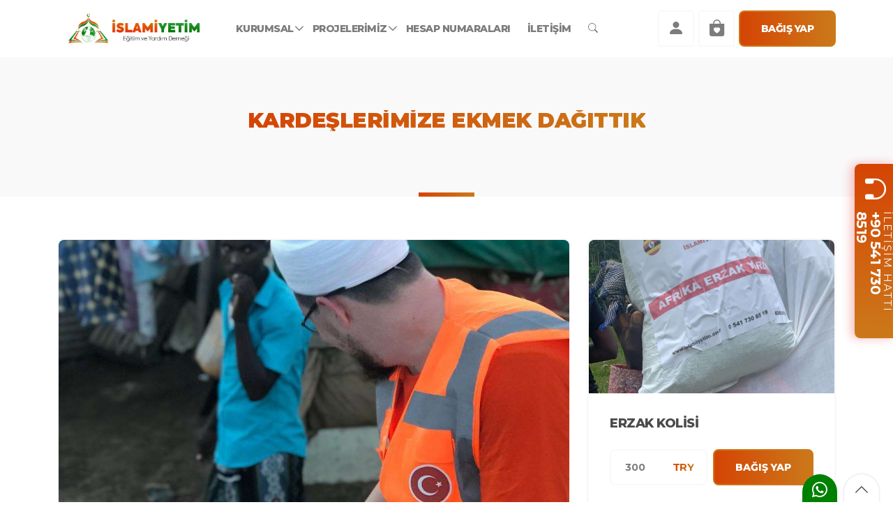

--- FILE ---
content_type: text/html; charset=UTF-8
request_url: https://www.islamiyetim.org.tr/galeri/ornek-video
body_size: 10797
content:
<!DOCTYPE html>
<html lang="tr">

<head>
    <meta charset="UTF-8">
    <meta name="viewport" content="width=device-width, initial-scale=1.0, maximum-scale=1, shrink-to-fit=no">
    <meta http-equiv="X-UA-Compatible" content="ie=edge">
    <title>Kardeşlerimize Ekmek Dağıttık</title>
    <meta charset="utf-8">
    <meta name="description" content="Kardeşlerimize Ekmek Dağıttık">

    <!-- Google Tag Manager -->
<script>(function(w,d,s,l,i){w[l]=w[l]||[];w[l].push({'gtm.start':
new Date().getTime(),event:'gtm.js'});var f=d.getElementsByTagName(s)[0],
j=d.createElement(s),dl=l!='dataLayer'?'&l='+l:'';j.async=true;j.src=
'https://www.googletagmanager.com/gtm.js?id='+i+dl;f.parentNode.insertBefore(j,f);
})(window,document,'script','dataLayer','GTM-WDJCRF9');</script>
<!-- End Google Tag Manager -->
	<!-- LAYSOS Conversion --> <script type="text/javascript" > (function(m,e,t,r,i,k,a){m[i]=m[i]||function(){(m[i].a=m[i].a||[]).push(arguments)}; m[i].l=1*new Date(); for (var j = 0; j < document.scripts.length; j++) {if (document.scripts[j].src === r) { return; }} k=e.createElement(t),a=e.getElementsByTagName(t)[0],k.async=1,k.src=r,a.parentNode.insertBefore(k,a)}) (window, document, "script", "https://mc.yandex.ru/metrika/tag.js", "ym"); ym(96927155, "init", { clickmap:true, trackLinks:true, accurateTrackBounce:true, webvisor:true, trackHash:true }); </script> <noscript><div><img src="https://mc.yandex.ru/watch/96927155" style="position:absolute; left:-9999px;" alt="" /></div></noscript> <!-- /LAYSOS Conversion -->

    <!-- ========================================================= -->
    <!-- All Styles -->

    <link rel="stylesheet" href="https://www.islamiyetim.org.tr/tema/default/assets/vendors/bootstrap/bootstrap.min.css">
    <link
            rel="stylesheet"
            href="https://www.islamiyetim.org.tr/tema/default/assets/vendors/bootstrap-icons/bootstrap-icons.css" />
    <link rel="stylesheet" href="https://www.islamiyetim.org.tr/tema/default/assets/vendors/bootstrap-icons/bootstrap-icons.css">
    <link rel="stylesheet" href="https://www.islamiyetim.org.tr/tema/default/assets/vendors/slick/slick.min.css">
    <link rel="stylesheet" href="https://www.islamiyetim.org.tr/tema/default/assets/vendors/icomoon/css/icomoon.css">
    <link rel="stylesheet" href="https://www.islamiyetim.org.tr/tema/default/assets/vendors/icomoon/style.css">
    <!-- === google font === -->
    <link rel="preconnect" href="https://fonts.googleapis.com">
    <link rel="preconnect" href="https://fonts.gstatic.com" crossorigin>
    <link
            href="https://fonts.googleapis.com/css2?family=Montserrat:wght@300;400;500;600;700;800;900&family=Trirong:wght@300;400;500;600;700;800;900&display=swap"
            rel="stylesheet" />
    <!-- === base style === -->
    <link rel="stylesheet" href="https://www.islamiyetim.org.tr/tema/default/assets/css/style.css">
    <link rel="stylesheet" href="https://www.islamiyetim.org.tr/tema/default/assets/vendors/fancybox/jquery.fancybox.min.css" />

    <link rel="stylesheet" href="https://www.islamiyetim.org.tr/tema/default/assets/vendor/css/ekko-lightbox.css">

            <meta property="og:title" content="Kardeşlerimize Ekmek Dağıttık">
        <meta property="og:description" content="Kardeşlerimize Ekmek Dağıttık">
        <meta property="og:image" content="https://www.islamiyetim.org.tr/resimler/2019/04/5cc2c0bca3f42.jpeg">
        <meta property="og:url" content="www.islamiyetim.org.tr/galeri/ornek-video">

        <meta name="twitter:title" content="Kardeşlerimize Ekmek Dağıttık ">
        <meta name="twitter:description" content="Kardeşlerimize Ekmek Dağıttık">
        <meta name="twitter:image" content="https://www.islamiyetim.org.tr/resimler/2019/04/5cc2c0bca3f42.jpeg">
        <meta name="twitter:card" content="summary_large_image">
            <link rel="icon" type="image/png" href="https://www.islamiyetim.org.tr/tema/default/assets/img/favicon.png" />

    <link rel="apple-touch-icon" href="https://www.islamiyetim.org.tr/tema/default/assets/img/apple-touch-icon.png">
    <script>
        var url = "https://www.islamiyetim.org.tr";
    </script>
        <link rel="shortcut icon" type="image/png" href="https://www.islamiyetim.org.tr/tema/default/assets/img/favicon.png" />
    <!-- Event snippet for bagis conversion page -->
    <link rel="stylesheet" href="https://www.islamiyetim.org.tr/tema/default/css/select2.css">
    <style>

        .new-logged-box a {
            color: #fff !important;
        }
        .banner .video-area {
            width: 500px;
            height: 315px;
            position: absolute;
            right: 10%;
            bottom: 25%;
        }

        @media (max-width: 767px) {
            .banner .video-area {
                width: 250px;
                height: 200px;
                position: absolute;
                right: 60px;
                bottom: 50px;
            }
        }
        .carousel-item img {
            width: 100%;
        }
    </style>

    <script src="https://www.islamiyetim.org.tr/tema/default/assets/vendors/jquery/jquery-3.6.1.min.js"></script>


    <script src="https://www.google.com/recaptcha/api.js" ></script>

    <script>
        window.onload = function() {
            var $recaptcha = document.querySelector('#g-recaptcha-response');

            if($recaptcha) {
                $recaptcha.setAttribute("required", "required");
            }
        };
    </script>
    <style>
        #g-recaptcha-response {
            display: block !important;
            position: absolute;
            margin: -78px 0 0 0 !important;
            width: 302px !important;
            height: 76px !important;
            z-index: -999999;
            opacity: 0;
        }

    </style>

</head>

<body>

<!-- Google Tag Manager (noscript) -->
<noscript><iframe src="https://www.googletagmanager.com/ns.html?id=GTM-WDJCRF9"
    height="0" width="0" style="display:none;visibility:hidden"></iframe></noscript>
    <!-- End Google Tag Manager (noscript) -->
<main>

    <header class="header">
        <div class="container">
            <div class="header-search" id="headerSearch">
                <form action="https://www.islamiyetim.org.tr/arama" method="get">
                    <div class="position-relative mb-0">
                        <input name="q" type="text" placeholder="Arama yap" class="form-control form-control-lg form-control-fill">
                        <button type="button" class="hover-scale"><i class="bi bi-search "></i></button>
                    </div>
                </form>
            </div>

            <div class="header-inner">
                <div class="header-logo">
                    <a href="https://www.islamiyetim.org.tr">
                        <img src="https://www.islamiyetim.org.tr/tema/default/assets/img/logo.png" alt="logo">
                    </a>
                </div>

                <ul class="nav header-nav">
                                            <li class="nav-item hvDropdown">
                            <a class="nav-link hvDropdown-toggle" href="#" title="Kurumsal">Kurumsal</a>
                                                            <ul class="hvDropdown-menu">
                                                                            <li class="nav-item ">
                                            <a class="nav-link " href="https://www.islamiyetim.org.tr/hakkimizda" title="Hakkımızda">Hakkımızda</a>
                                                                                    </li>

                                                                            <li class="nav-item ">
                                            <a class="nav-link " href="https://www.islamiyetim.org.tr/sayfa/vizyonumuz" title="Vizyonumuz">Vizyonumuz</a>
                                                                                    </li>

                                                                            <li class="nav-item hvDropdown">
                                            <a class="nav-link hvDropdown-toggle" href="#" title="Faaliyet Alanlarımız">Faaliyet Alanlarımız</a>
                                                                                            <ul class="hvDropdown-menu">
                                                                                                            <li class="nav-item"><a class="nav-link" href="https://www.islamiyetim.org.tr/bagis/egitim">İslami Eğitim </a></li>
                                                                                                            <li class="nav-item"><a class="nav-link" href="https://www.islamiyetim.org.tr/sayfa/insani-yardim">İnsani Yardım</a></li>
                                                                                                            <li class="nav-item"><a class="nav-link" href="https://www.islamiyetim.org.tr/bagis/acil-yardim">Acil Yardım</a></li>
                                                                                                            <li class="nav-item"><a class="nav-link" href="https://www.islamiyetim.org.tr/zekat">Zekat Hesaplama</a></li>
                                                                                                    </ul>
                                                                                    </li>

                                                                            <li class="nav-item ">
                                            <a class="nav-link " href="https://www.islamiyetim.org.tr/sayfa/gizlilik-sozlesmesi" title="Gizlilik Sözleşmesi">Gizlilik Sözleşmesi</a>
                                                                                    </li>

                                                                            <li class="nav-item ">
                                            <a class="nav-link " href="https://www.islamiyetim.org.tr/sss" title="Sıkça Sorulan Sorular">Sıkça Sorulan Sorular</a>
                                                                                    </li>

                                                                    </ul>
                                                    </li>
                                            <li class="nav-item hvDropdown">
                            <a class="nav-link hvDropdown-toggle" href="#" title="Projelerimiz">Projelerimiz</a>
                                                            <ul class="hvDropdown-menu">
                                                                            <li class="nav-item ">
                                            <a class="nav-link " href="https://www.islamiyetim.org.tr/calisma/islami-yetim" title="İslami-Yetim ">İslami-Yetim </a>
                                                                                    </li>

                                                                            <li class="nav-item ">
                                            <a class="nav-link " href="https://www.islamiyetim.org.tr/calisma/bir-kuyu-bin-umut" title="Bir Kuyu Bin Umut">Bir Kuyu Bin Umut</a>
                                                                                    </li>

                                                                            <li class="nav-item ">
                                            <a class="nav-link " href="https://www.islamiyetim.org.tr/calisma/hep-birlikte-secdeye" title="Hep Birlikte Secdeye">Hep Birlikte Secdeye</a>
                                                                                    </li>

                                                                            <li class="nav-item ">
                                            <a class="nav-link " href="https://www.islamiyetim.org.tr/calisma/bir-koli-mutluluk" title="Bi' Koli Mutluluk">Bi' Koli Mutluluk</a>
                                                                                    </li>

                                                                    </ul>
                                                    </li>
                                            <li class="nav-item ">
                            <a class="nav-link " href="https://www.islamiyetim.org.tr/hesap-numaralari" title="Hesap Numaraları">Hesap Numaraları</a>
                                                    </li>
                                            <li class="nav-item ">
                            <a class="nav-link " href="https://www.islamiyetim.org.tr/iletisim" title="İletişim">İletişim</a>
                                                    </li>
                    
                    <li class="nav-item"><a class="nav-link" href="#" id="headerSearchToggler"><i
                                    class="bi bi-search fs--14"></i></a>
                    </li>
                </ul>

                <div class="header-right">
                                            <a href="https://www.islamiyetim.org.tr/girisyap" class="header-btn btn-sq btn-outline-light btn-sq-lg">
                            <i class="bi bi-person-fill"></i>
                        </a>
                    
                    <a href="https://www.islamiyetim.org.tr/bagislar" class="header-btn btn-sq btn-outline-light btn-sq-lg d-none d-lg-flex">
                                                <i class="bi bi-bag-heart-fill 1"></i>
                    </a>
                    <div class="header-btn hvDropdown hvDropdown--right hvDropdown--lg">
                        <a href="#" class="btn btn-primary--gr btn-lg ">Bağış Yap</a>
                        <div class="hvDropdown-menu">
                            <div class="quickDonation">
                                
                                    <a class="quickDonation-item" href="#quickDonationModal-tab0" data-bs-toggle="modal" data-bs-target="#quickDonationModal">
                                        <div class="quickDonation-icon"><i class="icon-kaaba-sr"></i></div>
                                        <div class="quickDonation-title">Ramazan</div></a>

                                
                                    <a class="quickDonation-item" href="#quickDonationModal-tab1" data-bs-toggle="modal" data-bs-target="#quickDonationModal">
                                        <div class="quickDonation-icon"><i class="icon-animal-sheep-sr"></i></div>
                                        <div class="quickDonation-title">Kurban</div></a>

                                
                                    <a class="quickDonation-item" href="#quickDonationModal-tab2" data-bs-toggle="modal" data-bs-target="#quickDonationModal">
                                        <div class="quickDonation-icon"><i class="icon-tap-sr"></i></div>
                                        <div class="quickDonation-title">Su Kuyusu</div></a>

                                
                                    <a class="quickDonation-item" href="#quickDonationModal-tab3" data-bs-toggle="modal" data-bs-target="#quickDonationModal">
                                        <div class="quickDonation-icon"><i class="icon-student-cap-sr"></i></div>
                                        <div class="quickDonation-title">Eğitim</div></a>

                                
                                    <a class="quickDonation-item" href="#quickDonationModal-tab4" data-bs-toggle="modal" data-bs-target="#quickDonationModal">
                                        <div class="quickDonation-icon"><i class="icon-family-child-love-relationships-sr"></i></div>
                                        <div class="quickDonation-title">Yetim </div></a>

                                
                                    <a class="quickDonation-item" href="#quickDonationModal-tab5" data-bs-toggle="modal" data-bs-target="#quickDonationModal">
                                        <div class="quickDonation-icon"><i class="icon-donate-heart-sr"></i></div>
                                        <div class="quickDonation-title">Acil Yardım</div></a>

                                
                                    <a class="quickDonation-item" href="#quickDonationModal-tab6" data-bs-toggle="modal" data-bs-target="#quickDonationModal">
                                        <div class="quickDonation-icon"><i class="icon-mosque-2-sr"></i></div>
                                        <div class="quickDonation-title">Kalıcı Eserler</div></a>

                                
                            </div>
                        </div>
                    </div>

                </div>
            </div>
        </div>
    </header>

    <header class="header-mobile">
        <a href="https://www.islamiyetim.org.tr" class="header-btn btn-sq btn-outline-light btn-sq-md">
            <i class="icon-home"></i>
        </a>
        <a href="https://www.islamiyetim.org.tr/bagislar" class="btn btn-primary--gr btn-md">
            <i class="bi bi-bag-heart-fill fs-16 align-items-center d-flex pe-1 pb-1"></i>
            <span>Sepet</span></a
        >
        <a
                href="#"
                class="mobile-nav-toggle header-btn btn-sq btn-outline-light btn-sq-md">
            <i class="icon-align-right"></i>
        </a>
    </header>






    <div class="quickDonationModal modal fade" id="quickDonationModal" tabindex="-1" aria-labelledby="quickDonationModalLabel" aria-hidden="true">
        <div class="modal-dialog modal-dialog-centered modal-sm">
            <div class="modal-content pt-0">
                <div class="modal-body pb-0 pt-0">
                    <div class="quickDonationModal-nav d-none">
                        <ul class="nav nav-pills" id="quickDonationModal-tab" role="tablist">
                                                        <li class="nav-item" role="presentation">
                                <button class="nav-link active" data-bs-toggle="pill" data-bs-target="#quickDonationModal-tab0" type="button" role="tab" aria-controls="quickDonationModal-tab0" aria-selected="true">
                                    Ramazan</button>
                            </li>
                                                        <li class="nav-item" role="presentation">
                                <button class="nav-link " data-bs-toggle="pill" data-bs-target="#quickDonationModal-tab1" type="button" role="tab" aria-controls="quickDonationModal-tab1" aria-selected="true">
                                    Kurban</button>
                            </li>
                                                        <li class="nav-item" role="presentation">
                                <button class="nav-link " data-bs-toggle="pill" data-bs-target="#quickDonationModal-tab2" type="button" role="tab" aria-controls="quickDonationModal-tab2" aria-selected="true">
                                    Su Kuyusu</button>
                            </li>
                                                        <li class="nav-item" role="presentation">
                                <button class="nav-link " data-bs-toggle="pill" data-bs-target="#quickDonationModal-tab3" type="button" role="tab" aria-controls="quickDonationModal-tab3" aria-selected="true">
                                    Eğitim</button>
                            </li>
                                                        <li class="nav-item" role="presentation">
                                <button class="nav-link " data-bs-toggle="pill" data-bs-target="#quickDonationModal-tab4" type="button" role="tab" aria-controls="quickDonationModal-tab4" aria-selected="true">
                                    Yetim </button>
                            </li>
                                                        <li class="nav-item" role="presentation">
                                <button class="nav-link " data-bs-toggle="pill" data-bs-target="#quickDonationModal-tab5" type="button" role="tab" aria-controls="quickDonationModal-tab5" aria-selected="true">
                                    Acil Yardım</button>
                            </li>
                                                        <li class="nav-item" role="presentation">
                                <button class="nav-link " data-bs-toggle="pill" data-bs-target="#quickDonationModal-tab6" type="button" role="tab" aria-controls="quickDonationModal-tab6" aria-selected="true">
                                    Kalıcı Eserler</button>
                            </li>
                            
                        </ul>
                    </div>
                    <div class="tab-content" id="quickDonationModal-tabContent">
                                                <div class="tab-pane show  active" id="quickDonationModal-tab0" role="tabpanel" aria-labelledby="quickDonationModal-tab0">
                            <div class="modal-header-2">
                                <h5 class="modal-title" id="quickDonationModalLabel"><span class="">Ramazan</span><span> İçin Bağışlar</span></h5>
                            </div>

                            <div class="quickDonationModal-list">
                                                                <div class="quickDonationModal-item"><img class="quickDonationModal-img" src="https://www.islamiyetim.org.tr/resimler/2023/03/6405db5aa4dca.jpeg" alt="Kuran Hediyesi">
                                    <div>
                                        <a class="quickDonationModal-title" href="https://www.islamiyetim.org.tr/detay/kuran-hediyesi">Kuran Hediyesi</a>
                                        <form class="jquery">
                                            <input type="hidden" name="urun" value="50" />
                                            <input type="hidden" name="class" value="odeme" />
                                            <input type="hidden" name="hash" value="ODliNGJmMjMzNTNjNTQ3MzQ0OWVmNTExZDM1MTJkMTkzMjcyZDRhZTZmNGFjMDRjYzBkODM5NzVhY2NkMjc2Ng==">

                                            <input type="hidden" name="method" value="sepeteEkle" />
                                            <input type="hidden" name="ikon" value="" />

                                            <div class="form-group form-group--price mt-0 mb-0">
                                                <input type="text" name="tutar2" class="form-control form-control-md" value="500">
                                                <div class="icon">
                                                    <i class="currency text-primary--gr fw-700"
                                                    >TRY</i
                                                    >
                                                </div>
                                            </div>
                                            <button class="btn btn-primary btn-primary--gr btn-md">Bağış Yap </button>
                                        </form>
                                    </div>
                                </div>
                                                                <div class="quickDonationModal-item"><img class="quickDonationModal-img" src="https://www.islamiyetim.org.tr/resimler/2023/03/6404ab9912b18.jpeg" alt="İftar Sofrası">
                                    <div>
                                        <a class="quickDonationModal-title" href="https://www.islamiyetim.org.tr/detay/iftar-sofrasi">İftar Sofrası</a>
                                        <form class="jquery">
                                            <input type="hidden" name="urun" value="49" />
                                            <input type="hidden" name="class" value="odeme" />
                                            <input type="hidden" name="hash" value="ODliNGJmMjMzNTNjNTQ3MzQ0OWVmNTExZDM1MTJkMTkzMjcyZDRhZTZmNGFjMDRjYzBkODM5NzVhY2NkMjc2Ng==">

                                            <input type="hidden" name="method" value="sepeteEkle" />
                                            <input type="hidden" name="ikon" value="" />

                                            <div class="form-group form-group--price mt-0 mb-0">
                                                <input type="text" name="tutar2" class="form-control form-control-md" value="500">
                                                <div class="icon">
                                                    <i class="currency text-primary--gr fw-700"
                                                    >TRY</i
                                                    >
                                                </div>
                                            </div>
                                            <button class="btn btn-primary btn-primary--gr btn-md">Bağış Yap </button>
                                        </form>
                                    </div>
                                </div>
                                                                <div class="quickDonationModal-item"><img class="quickDonationModal-img" src="https://www.islamiyetim.org.tr/resimler/2023/03/6404a99fc4c2f.jpeg" alt="Fitre">
                                    <div>
                                        <a class="quickDonationModal-title" href="https://www.islamiyetim.org.tr/detay/zekat-2">Fitre</a>
                                        <form class="jquery">
                                            <input type="hidden" name="urun" value="21" />
                                            <input type="hidden" name="class" value="odeme" />
                                            <input type="hidden" name="hash" value="ODliNGJmMjMzNTNjNTQ3MzQ0OWVmNTExZDM1MTJkMTkzMjcyZDRhZTZmNGFjMDRjYzBkODM5NzVhY2NkMjc2Ng==">

                                            <input type="hidden" name="method" value="sepeteEkle" />
                                            <input type="hidden" name="ikon" value="" />

                                            <div class="form-group form-group--price mt-0 mb-0">
                                                <input type="text" name="tutar2" class="form-control form-control-md" value="180">
                                                <div class="icon">
                                                    <i class="currency text-primary--gr fw-700"
                                                    >TRY</i
                                                    >
                                                </div>
                                            </div>
                                            <button class="btn btn-primary btn-primary--gr btn-md">Bağış Yap </button>
                                        </form>
                                    </div>
                                </div>
                                                                <div class="quickDonationModal-item"><img class="quickDonationModal-img" src="https://www.islamiyetim.org.tr/resimler/2023/03/6404a9d408efa.jpeg" alt="1.000 Kişilik İftar">
                                    <div>
                                        <a class="quickDonationModal-title" href="https://www.islamiyetim.org.tr/detay/iftar">1.000 Kişilik İftar</a>
                                        <form class="jquery">
                                            <input type="hidden" name="urun" value="20" />
                                            <input type="hidden" name="class" value="odeme" />
                                            <input type="hidden" name="hash" value="ODliNGJmMjMzNTNjNTQ3MzQ0OWVmNTExZDM1MTJkMTkzMjcyZDRhZTZmNGFjMDRjYzBkODM5NzVhY2NkMjc2Ng==">

                                            <input type="hidden" name="method" value="sepeteEkle" />
                                            <input type="hidden" name="ikon" value="" />

                                            <div class="form-group form-group--price mt-0 mb-0">
                                                <input type="text" name="tutar2" class="form-control form-control-md" value="50000">
                                                <div class="icon">
                                                    <i class="currency text-primary--gr fw-700"
                                                    >TRY</i
                                                    >
                                                </div>
                                            </div>
                                            <button class="btn btn-primary btn-primary--gr btn-md">Bağış Yap </button>
                                        </form>
                                    </div>
                                </div>
                                                                <div class="quickDonationModal-item"><img class="quickDonationModal-img" src="https://www.islamiyetim.org.tr/resimler/2022/03/622b1da23f966.jpeg" alt="Erzak Kolisi">
                                    <div>
                                        <a class="quickDonationModal-title" href="https://www.islamiyetim.org.tr/detay/erzak-kolisi">Erzak Kolisi</a>
                                        <form class="jquery">
                                            <input type="hidden" name="urun" value="19" />
                                            <input type="hidden" name="class" value="odeme" />
                                            <input type="hidden" name="hash" value="ODliNGJmMjMzNTNjNTQ3MzQ0OWVmNTExZDM1MTJkMTkzMjcyZDRhZTZmNGFjMDRjYzBkODM5NzVhY2NkMjc2Ng==">

                                            <input type="hidden" name="method" value="sepeteEkle" />
                                            <input type="hidden" name="ikon" value="" />

                                            <div class="form-group form-group--price mt-0 mb-0">
                                                <input type="text" name="tutar2" class="form-control form-control-md" value="300">
                                                <div class="icon">
                                                    <i class="currency text-primary--gr fw-700"
                                                    >TRY</i
                                                    >
                                                </div>
                                            </div>
                                            <button class="btn btn-primary btn-primary--gr btn-md">Bağış Yap </button>
                                        </form>
                                    </div>
                                </div>
                                                                <div class="quickDonationModal-item"><img class="quickDonationModal-img" src="https://www.islamiyetim.org.tr/resimler/2022/03/6229e03ee8afd.jpeg" alt="Zekat">
                                    <div>
                                        <a class="quickDonationModal-title" href="https://www.islamiyetim.org.tr/detay/zekat">Zekat</a>
                                        <form class="jquery">
                                            <input type="hidden" name="urun" value="18" />
                                            <input type="hidden" name="class" value="odeme" />
                                            <input type="hidden" name="hash" value="ODliNGJmMjMzNTNjNTQ3MzQ0OWVmNTExZDM1MTJkMTkzMjcyZDRhZTZmNGFjMDRjYzBkODM5NzVhY2NkMjc2Ng==">

                                            <input type="hidden" name="method" value="sepeteEkle" />
                                            <input type="hidden" name="ikon" value="" />

                                            <div class="form-group form-group--price mt-0 mb-0">
                                                <input type="text" name="tutar2" class="form-control form-control-md" value="500">
                                                <div class="icon">
                                                    <i class="currency text-primary--gr fw-700"
                                                    >TRY</i
                                                    >
                                                </div>
                                            </div>
                                            <button class="btn btn-primary btn-primary--gr btn-md">Bağış Yap </button>
                                        </form>
                                    </div>
                                </div>
                                
                            </div>
                        </div>
                                                <div class="tab-pane show " id="quickDonationModal-tab1" role="tabpanel" aria-labelledby="quickDonationModal-tab1">
                            <div class="modal-header-2">
                                <h5 class="modal-title" id="quickDonationModalLabel"><span class="">Kurban</span><span> İçin Bağışlar</span></h5>
                            </div>

                            <div class="quickDonationModal-list">
                                                                <div class="quickDonationModal-item"><img class="quickDonationModal-img" src="https://www.islamiyetim.org.tr/resimler/2025/04/67f90edba7e25.png" alt="Büyükbaş Kurban Hisse ">
                                    <div>
                                        <a class="quickDonationModal-title" href="https://www.islamiyetim.org.tr/detay/100-adet-buyukbas-kurban">Büyükbaş Kurban Hisse </a>
                                        <form class="jquery">
                                            <input type="hidden" name="urun" value="48" />
                                            <input type="hidden" name="class" value="odeme" />
                                            <input type="hidden" name="hash" value="ODliNGJmMjMzNTNjNTQ3MzQ0OWVmNTExZDM1MTJkMTkzMjcyZDRhZTZmNGFjMDRjYzBkODM5NzVhY2NkMjc2Ng==">

                                            <input type="hidden" name="method" value="sepeteEkle" />
                                            <input type="hidden" name="ikon" value="" />

                                            <div class="form-group form-group--price mt-0 mb-0">
                                                <input type="text" name="tutar2" class="form-control form-control-md" value="4000">
                                                <div class="icon">
                                                    <i class="currency text-primary--gr fw-700"
                                                    >TRY</i
                                                    >
                                                </div>
                                            </div>
                                            <button class="btn btn-primary btn-primary--gr btn-md">Bağış Yap </button>
                                        </form>
                                    </div>
                                </div>
                                                                <div class="quickDonationModal-item"><img class="quickDonationModal-img" src="https://www.islamiyetim.org.tr/resimler/2025/04/67f90f45dbf77.png" alt="Yurt Dışı Büyük Baş Kurban">
                                    <div>
                                        <a class="quickDonationModal-title" href="https://www.islamiyetim.org.tr/detay/yurt-disi-buyuk-bas-kurban">Yurt Dışı Büyük Baş Kurban</a>
                                        <form class="jquery">
                                            <input type="hidden" name="urun" value="28" />
                                            <input type="hidden" name="class" value="odeme" />
                                            <input type="hidden" name="hash" value="ODliNGJmMjMzNTNjNTQ3MzQ0OWVmNTExZDM1MTJkMTkzMjcyZDRhZTZmNGFjMDRjYzBkODM5NzVhY2NkMjc2Ng==">

                                            <input type="hidden" name="method" value="sepeteEkle" />
                                            <input type="hidden" name="ikon" value="" />

                                            <div class="form-group form-group--price mt-0 mb-0">
                                                <input type="text" name="tutar2" class="form-control form-control-md" value="28000">
                                                <div class="icon">
                                                    <i class="currency text-primary--gr fw-700"
                                                    >TRY</i
                                                    >
                                                </div>
                                            </div>
                                            <button class="btn btn-primary btn-primary--gr btn-md">Bağış Yap </button>
                                        </form>
                                    </div>
                                </div>
                                                                <div class="quickDonationModal-item"><img class="quickDonationModal-img" src="https://www.islamiyetim.org.tr/resimler/2025/04/67f90e9826c7a.png" alt="Yurt Dışı Küçük Baş Kurban">
                                    <div>
                                        <a class="quickDonationModal-title" href="https://www.islamiyetim.org.tr/detay/yurt-ici-buyuk-bas-kurban">Yurt Dışı Küçük Baş Kurban</a>
                                        <form class="jquery">
                                            <input type="hidden" name="urun" value="27" />
                                            <input type="hidden" name="class" value="odeme" />
                                            <input type="hidden" name="hash" value="ODliNGJmMjMzNTNjNTQ3MzQ0OWVmNTExZDM1MTJkMTkzMjcyZDRhZTZmNGFjMDRjYzBkODM5NzVhY2NkMjc2Ng==">

                                            <input type="hidden" name="method" value="sepeteEkle" />
                                            <input type="hidden" name="ikon" value="" />

                                            <div class="form-group form-group--price mt-0 mb-0">
                                                <input type="text" name="tutar2" class="form-control form-control-md" value="5750">
                                                <div class="icon">
                                                    <i class="currency text-primary--gr fw-700"
                                                    >TRY</i
                                                    >
                                                </div>
                                            </div>
                                            <button class="btn btn-primary btn-primary--gr btn-md">Bağış Yap </button>
                                        </form>
                                    </div>
                                </div>
                                
                            </div>
                        </div>
                                                <div class="tab-pane show " id="quickDonationModal-tab2" role="tabpanel" aria-labelledby="quickDonationModal-tab2">
                            <div class="modal-header-2">
                                <h5 class="modal-title" id="quickDonationModalLabel"><span class="">Su Kuyusu</span><span> İçin Bağışlar</span></h5>
                            </div>

                            <div class="quickDonationModal-list">
                                                                <div class="quickDonationModal-item"><img class="quickDonationModal-img" src="https://www.islamiyetim.org.tr/resimler/2023/02/63f89ff88643f.jpeg" alt="Arakan Su Kuyusu">
                                    <div>
                                        <a class="quickDonationModal-title" href="https://www.islamiyetim.org.tr/detay/arakan-su-kuyusu">Arakan Su Kuyusu</a>
                                        <form class="jquery">
                                            <input type="hidden" name="urun" value="22" />
                                            <input type="hidden" name="class" value="odeme" />
                                            <input type="hidden" name="hash" value="ODliNGJmMjMzNTNjNTQ3MzQ0OWVmNTExZDM1MTJkMTkzMjcyZDRhZTZmNGFjMDRjYzBkODM5NzVhY2NkMjc2Ng==">

                                            <input type="hidden" name="method" value="sepeteEkle" />
                                            <input type="hidden" name="ikon" value="" />

                                            <div class="form-group form-group--price mt-0 mb-0">
                                                <input type="text" name="tutar2" class="form-control form-control-md" value="12500">
                                                <div class="icon">
                                                    <i class="currency text-primary--gr fw-700"
                                                    >TRY</i
                                                    >
                                                </div>
                                            </div>
                                            <button class="btn btn-primary btn-primary--gr btn-md">Bağış Yap </button>
                                        </form>
                                    </div>
                                </div>
                                                                <div class="quickDonationModal-item"><img class="quickDonationModal-img" src="https://www.islamiyetim.org.tr/resimler/2022/03/622707ff4aeaf.jpeg" alt="Afrika Su Kuyusu">
                                    <div>
                                        <a class="quickDonationModal-title" href="https://www.islamiyetim.org.tr/detay/su-kuyusu">Afrika Su Kuyusu</a>
                                        <form class="jquery">
                                            <input type="hidden" name="urun" value="7" />
                                            <input type="hidden" name="class" value="odeme" />
                                            <input type="hidden" name="hash" value="ODliNGJmMjMzNTNjNTQ3MzQ0OWVmNTExZDM1MTJkMTkzMjcyZDRhZTZmNGFjMDRjYzBkODM5NzVhY2NkMjc2Ng==">

                                            <input type="hidden" name="method" value="sepeteEkle" />
                                            <input type="hidden" name="ikon" value="" />

                                            <div class="form-group form-group--price mt-0 mb-0">
                                                <input type="text" name="tutar2" class="form-control form-control-md" value="35000">
                                                <div class="icon">
                                                    <i class="currency text-primary--gr fw-700"
                                                    >TRY</i
                                                    >
                                                </div>
                                            </div>
                                            <button class="btn btn-primary btn-primary--gr btn-md">Bağış Yap </button>
                                        </form>
                                    </div>
                                </div>
                                
                            </div>
                        </div>
                                                <div class="tab-pane show " id="quickDonationModal-tab3" role="tabpanel" aria-labelledby="quickDonationModal-tab3">
                            <div class="modal-header-2">
                                <h5 class="modal-title" id="quickDonationModalLabel"><span class="">Eğitim</span><span> İçin Bağışlar</span></h5>
                            </div>

                            <div class="quickDonationModal-list">
                                                                <div class="quickDonationModal-item"><img class="quickDonationModal-img" src="https://www.islamiyetim.org.tr/resimler/2019/04/5ca4623fcd6d0.jpeg" alt="Yıllık Yetim Bursu">
                                    <div>
                                        <a class="quickDonationModal-title" href="https://www.islamiyetim.org.tr/detay/yillik-yetim-bursu">Yıllık Yetim Bursu</a>
                                        <form class="jquery">
                                            <input type="hidden" name="urun" value="11" />
                                            <input type="hidden" name="class" value="odeme" />
                                            <input type="hidden" name="hash" value="ODliNGJmMjMzNTNjNTQ3MzQ0OWVmNTExZDM1MTJkMTkzMjcyZDRhZTZmNGFjMDRjYzBkODM5NzVhY2NkMjc2Ng==">

                                            <input type="hidden" name="method" value="sepeteEkle" />
                                            <input type="hidden" name="ikon" value="" />

                                            <div class="form-group form-group--price mt-0 mb-0">
                                                <input type="text" name="tutar2" class="form-control form-control-md" value="6000">
                                                <div class="icon">
                                                    <i class="currency text-primary--gr fw-700"
                                                    >TRY</i
                                                    >
                                                </div>
                                            </div>
                                            <button class="btn btn-primary btn-primary--gr btn-md">Bağış Yap </button>
                                        </form>
                                    </div>
                                </div>
                                                                <div class="quickDonationModal-item"><img class="quickDonationModal-img" src="https://www.islamiyetim.org.tr/resimler/2019/04/5ca26d58d2df5.jpeg" alt="Yetim Hafız Bursu">
                                    <div>
                                        <a class="quickDonationModal-title" href="https://www.islamiyetim.org.tr/detay/yetim-hafiz-bursu">Yetim Hafız Bursu</a>
                                        <form class="jquery">
                                            <input type="hidden" name="urun" value="10" />
                                            <input type="hidden" name="class" value="odeme" />
                                            <input type="hidden" name="hash" value="ODliNGJmMjMzNTNjNTQ3MzQ0OWVmNTExZDM1MTJkMTkzMjcyZDRhZTZmNGFjMDRjYzBkODM5NzVhY2NkMjc2Ng==">

                                            <input type="hidden" name="method" value="sepeteEkle" />
                                            <input type="hidden" name="ikon" value="" />

                                            <div class="form-group form-group--price mt-0 mb-0">
                                                <input type="text" name="tutar2" class="form-control form-control-md" value="500">
                                                <div class="icon">
                                                    <i class="currency text-primary--gr fw-700"
                                                    >TRY</i
                                                    >
                                                </div>
                                            </div>
                                            <button class="btn btn-primary btn-primary--gr btn-md">Bağış Yap </button>
                                        </form>
                                    </div>
                                </div>
                                
                            </div>
                        </div>
                                                <div class="tab-pane show " id="quickDonationModal-tab4" role="tabpanel" aria-labelledby="quickDonationModal-tab4">
                            <div class="modal-header-2">
                                <h5 class="modal-title" id="quickDonationModalLabel"><span class="">Yetim </span><span> İçin Bağışlar</span></h5>
                            </div>

                            <div class="quickDonationModal-list">
                                                                <div class="quickDonationModal-item"><img class="quickDonationModal-img" src="https://www.islamiyetim.org.tr/resimler/2019/04/5ca4617f1cb16.jpeg" alt="Yetim Sponsorluğu">
                                    <div>
                                        <a class="quickDonationModal-title" href="https://www.islamiyetim.org.tr/detay/yetim-sponsorlugu">Yetim Sponsorluğu</a>
                                        <form class="jquery">
                                            <input type="hidden" name="urun" value="12" />
                                            <input type="hidden" name="class" value="odeme" />
                                            <input type="hidden" name="hash" value="ODliNGJmMjMzNTNjNTQ3MzQ0OWVmNTExZDM1MTJkMTkzMjcyZDRhZTZmNGFjMDRjYzBkODM5NzVhY2NkMjc2Ng==">

                                            <input type="hidden" name="method" value="sepeteEkle" />
                                            <input type="hidden" name="ikon" value="" />

                                            <div class="form-group form-group--price mt-0 mb-0">
                                                <input type="text" name="tutar2" class="form-control form-control-md" value="500">
                                                <div class="icon">
                                                    <i class="currency text-primary--gr fw-700"
                                                    >TRY</i
                                                    >
                                                </div>
                                            </div>
                                            <button class="btn btn-primary btn-primary--gr btn-md">Bağış Yap </button>
                                        </form>
                                    </div>
                                </div>
                                
                            </div>
                        </div>
                                                <div class="tab-pane show " id="quickDonationModal-tab5" role="tabpanel" aria-labelledby="quickDonationModal-tab5">
                            <div class="modal-header-2">
                                <h5 class="modal-title" id="quickDonationModalLabel"><span class="">Acil Yardım</span><span> İçin Bağışlar</span></h5>
                            </div>

                            <div class="quickDonationModal-list">
                                                                <div class="quickDonationModal-item"><img class="quickDonationModal-img" src="https://www.islamiyetim.org.tr/resimler/2023/03/641321d233991.jpeg" alt="Deprem Fonu">
                                    <div>
                                        <a class="quickDonationModal-title" href="https://www.islamiyetim.org.tr/detay/deprem-fonu">Deprem Fonu</a>
                                        <form class="jquery">
                                            <input type="hidden" name="urun" value="52" />
                                            <input type="hidden" name="class" value="odeme" />
                                            <input type="hidden" name="hash" value="ODliNGJmMjMzNTNjNTQ3MzQ0OWVmNTExZDM1MTJkMTkzMjcyZDRhZTZmNGFjMDRjYzBkODM5NzVhY2NkMjc2Ng==">

                                            <input type="hidden" name="method" value="sepeteEkle" />
                                            <input type="hidden" name="ikon" value="" />

                                            <div class="form-group form-group--price mt-0 mb-0">
                                                <input type="text" name="tutar2" class="form-control form-control-md" value="150">
                                                <div class="icon">
                                                    <i class="currency text-primary--gr fw-700"
                                                    >TRY</i
                                                    >
                                                </div>
                                            </div>
                                            <button class="btn btn-primary btn-primary--gr btn-md">Bağış Yap </button>
                                        </form>
                                    </div>
                                </div>
                                
                            </div>
                        </div>
                                                <div class="tab-pane show " id="quickDonationModal-tab6" role="tabpanel" aria-labelledby="quickDonationModal-tab6">
                            <div class="modal-header-2">
                                <h5 class="modal-title" id="quickDonationModalLabel"><span class="">Kalıcı Eserler</span><span> İçin Bağışlar</span></h5>
                            </div>

                            <div class="quickDonationModal-list">
                                                                <div class="quickDonationModal-item"><img class="quickDonationModal-img" src="https://www.islamiyetim.org.tr/resimler/2023/03/64131cdce6683.jpeg" alt="Afrika Mescit Hissesi">
                                    <div>
                                        <a class="quickDonationModal-title" href="https://www.islamiyetim.org.tr/detay/medrese-insaati">Afrika Mescit Hissesi</a>
                                        <form class="jquery">
                                            <input type="hidden" name="urun" value="6" />
                                            <input type="hidden" name="class" value="odeme" />
                                            <input type="hidden" name="hash" value="ODliNGJmMjMzNTNjNTQ3MzQ0OWVmNTExZDM1MTJkMTkzMjcyZDRhZTZmNGFjMDRjYzBkODM5NzVhY2NkMjc2Ng==">

                                            <input type="hidden" name="method" value="sepeteEkle" />
                                            <input type="hidden" name="ikon" value="" />

                                            <div class="form-group form-group--price mt-0 mb-0">
                                                <input type="text" name="tutar2" class="form-control form-control-md" value="150">
                                                <div class="icon">
                                                    <i class="currency text-primary--gr fw-700"
                                                    >TRY</i
                                                    >
                                                </div>
                                            </div>
                                            <button class="btn btn-primary btn-primary--gr btn-md">Bağış Yap </button>
                                        </form>
                                    </div>
                                </div>
                                                                <div class="quickDonationModal-item"><img class="quickDonationModal-img" src="https://www.islamiyetim.org.tr/resimler/2019/12/5df9ea7b8035b.jpeg" alt="Afrika Mescit Tam">
                                    <div>
                                        <a class="quickDonationModal-title" href="https://www.islamiyetim.org.tr/detay/medrese-insaasi">Afrika Mescit Tam</a>
                                        <form class="jquery">
                                            <input type="hidden" name="urun" value="2" />
                                            <input type="hidden" name="class" value="odeme" />
                                            <input type="hidden" name="hash" value="ODliNGJmMjMzNTNjNTQ3MzQ0OWVmNTExZDM1MTJkMTkzMjcyZDRhZTZmNGFjMDRjYzBkODM5NzVhY2NkMjc2Ng==">

                                            <input type="hidden" name="method" value="sepeteEkle" />
                                            <input type="hidden" name="ikon" value="" />

                                            <div class="form-group form-group--price mt-0 mb-0">
                                                <input type="text" name="tutar2" class="form-control form-control-md" value="320000">
                                                <div class="icon">
                                                    <i class="currency text-primary--gr fw-700"
                                                    >TRY</i
                                                    >
                                                </div>
                                            </div>
                                            <button class="btn btn-primary btn-primary--gr btn-md">Bağış Yap </button>
                                        </form>
                                    </div>
                                </div>
                                
                            </div>
                        </div>
                                            </div>
                </div>
            </div>
        </div>
    </div>



    <input type="hidden" class="hash" value="ODliNGJmMjMzNTNjNTQ3MzQ0OWVmNTExZDM1MTJkMTkzMjcyZDRhZTZmNGFjMDRjYzBkODM5NzVhY2NkMjc2Ng==">

    <div id="islem"></div>
                                </body>


    <!-- wrapper detail -->
    <div class="page">
        <section class="hero">
    <div class="container">
        <div class="hero-inner">
            <div class="section-title text-primary--gr text-uppercase">Kardeşlerimize Ekmek Dağıttık</div>

        </div>
    </div>
</section>        <div class="sub-page">
        <!--end content hero -->
        <div class="container">
            <div class="post">
                <div class="row">
                    <div class="col-md-12 col-lg-8">
                        <div class="card card-light">
                            <div class="">
                                <div class="card-img h-auto"><img src="https://www.islamiyetim.org.tr/resimler/2019/04/5cc2c0bca3f42.jpeg" alt="Kardeşlerimize Ekmek Dağıttık"></div>

                                <div class="card-body card-body-lg">
                                    <div class="post-heading">
                                        <div class="post-social">

                                            <a target="_blank"
                                               href="https://www.facebook.com/sharer/sharer.php?s=100&p[url]=https://www.islamiyetim.org.tr/galeri/ornek-video"
                                               class=""><i class="bi bi-facebook"></i></a>
                                            <a target="_blank"
                                               href="https://twitter.com/intent/tweet?text=https://www.islamiyetim.org.tr/galeri/ornek-video"
                                               class=""><i class="bi bi-twitter"></i></a>
                                            <a target="_blank"
                                               href="https://api.whatsapp.com/send?phone=&text=Kardeşlerimize Ekmek Dağıttık https://www.islamiyetim.org.tr/galeri/ornek-video"
                                               class=""><i class="bi bi-whatsapp"></i></a>
                                        </div>


                                        <div class="text-gray">
                                            <i class="bi bi-clock fs-12 me-1 text-primary"></i>
                                            <span>25 Nisan 2019</span>
                                        </div>
                                    </div>

                                    <div class="post-text">

                                        <p style="margin-left:0cm; margin-right:0cm">&nbsp;</p>

<p style="margin-left:0cm; margin-right:0cm">&nbsp;</p>

<p><iframe frameborder="0" height="315" src="https://www.youtube.com/embed/7A0VAYsNn9E" width="560"></iframe></p>

<p>&nbsp;</p>

<p style="margin-left:0cm; margin-right:0cm"><span style="font-size:12pt"><strong><span style="font-size:13.5pt">Nasıl Destek Olabilirim ?</span></strong></span></p>

<p style="margin-left:0cm; margin-right:0cm"><span style="font-size:12pt"><span style="font-size:13.5pt">İslamiyetim Derneği Web Sitemizde Bulunan Online Bağış Bölümünden Yardımlarınızı Bizlere Ulaştırabilir, 0(216)606 3886 Numaralı Acil Yardım Hattımızdan Ya Da 0(541)730 8519 Numaralı İletişim Hattımızdan Bizlere Ulaşabilir Ve Yardımlar İle İlgili Detaylı Bilgi Sahibi Olabilirsiniz.</span></span></p>
                                    </div>
                                    
                                    <form class="card-form justify-content-between w-100">
                                        <input type="hidden" name="urun" value="-1"/>
                                        <input type="hidden" name="class" value="odeme"/>
                                        <input type="hidden" name="method" value="sepeteEkle"/>
                                        <input type="hidden" name="hash"
                                               value="ODliNGJmMjMzNTNjNTQ3MzQ0OWVmNTExZDM1MTJkMTkzMjcyZDRhZTZmNGFjMDRjYzBkODM5NzVhY2NkMjc2Ng==">
                                        <div class="form-group form-group--price">
                                            <input name="tutar2" type="text" class="form-control form-control-lg  " value="150">
                                            <div class="icon">
                                                <i class="currency text-primary--gr fw-700">TRY</i>
                                            </div>
                                        </div>
                                        <button type="submit" class="btn btn-primary--gr btn-lg">Bağış Yap</button>
                                    </form>

                                </div>



                                </form>
                            </div>


                        </div>

                        


                    </div>
                    <div class="col-lg-4">
                        
                            <div class="donations">
                                <div class="">
                                    <!-- donation item -->
                                                                                <div class="card">
    <div class="card-img">
        <a href="https://www.islamiyetim.org.tr/detay/erzak-kolisi">
            <img src="https://www.islamiyetim.org.tr/resimler/2022/03/622b1da23f966.jpeg" alt="Erzak Kolisi">
        </a>
    </div>
    <div class="card-body-lg">
        <a class="card-title" href="https://www.islamiyetim.org.tr/detay/erzak-kolisi">Erzak Kolisi</a>

        

        <div class="card-text"> </div>
        <form class="jquery card-form">
            <input type="hidden" name="urun" value="19" />
            <input type="hidden" name="class" value="odeme" />
            <input type="hidden" name="ikon" value="" />
            <input type="hidden" name="method" value="sepeteEkle" />
            <input type="hidden" name="hash" value="ODliNGJmMjMzNTNjNTQ3MzQ0OWVmNTExZDM1MTJkMTkzMjcyZDRhZTZmNGFjMDRjYzBkODM5NzVhY2NkMjc2Ng==">

            <div class="form-group form-group--price">
                <input name="tutar2" type="text" class="form-control form-control-lg " value="300">
                <div class="icon">
                    <span class="fw-700 text-primary--gr">TRY</span>
                </div>
            </div>
            <button type="submit" class="btn btn-primary--gr btn-lg ">Bağış Yap</button>
        </form>
    </div>
</div>                                                                                    <div class="card">
    <div class="card-img">
        <a href="https://www.islamiyetim.org.tr/detay/zekat-2">
            <img src="https://www.islamiyetim.org.tr/resimler/2023/03/6404a99fc4c2f.jpeg" alt="Fitre">
        </a>
    </div>
    <div class="card-body-lg">
        <a class="card-title" href="https://www.islamiyetim.org.tr/detay/zekat-2">Fitre</a>

        

        <div class="card-text"> </div>
        <form class="jquery card-form">
            <input type="hidden" name="urun" value="21" />
            <input type="hidden" name="class" value="odeme" />
            <input type="hidden" name="ikon" value="" />
            <input type="hidden" name="method" value="sepeteEkle" />
            <input type="hidden" name="hash" value="ODliNGJmMjMzNTNjNTQ3MzQ0OWVmNTExZDM1MTJkMTkzMjcyZDRhZTZmNGFjMDRjYzBkODM5NzVhY2NkMjc2Ng==">

            <div class="form-group form-group--price">
                <input name="tutar2" type="text" class="form-control form-control-lg " value="180">
                <div class="icon">
                    <span class="fw-700 text-primary--gr">TRY</span>
                </div>
            </div>
            <button type="submit" class="btn btn-primary--gr btn-lg ">Bağış Yap</button>
        </form>
    </div>
</div>                                                                                    <div class="card">
    <div class="card-img">
        <a href="https://www.islamiyetim.org.tr/detay/iftar">
            <img src="https://www.islamiyetim.org.tr/resimler/2023/03/6404a9d408efa.jpeg" alt="1.000 Kişilik İftar">
        </a>
    </div>
    <div class="card-body-lg">
        <a class="card-title" href="https://www.islamiyetim.org.tr/detay/iftar">1.000 Kişilik İftar</a>

        

        <div class="card-text"> </div>
        <form class="jquery card-form">
            <input type="hidden" name="urun" value="20" />
            <input type="hidden" name="class" value="odeme" />
            <input type="hidden" name="ikon" value="" />
            <input type="hidden" name="method" value="sepeteEkle" />
            <input type="hidden" name="hash" value="ODliNGJmMjMzNTNjNTQ3MzQ0OWVmNTExZDM1MTJkMTkzMjcyZDRhZTZmNGFjMDRjYzBkODM5NzVhY2NkMjc2Ng==">

            <div class="form-group form-group--price">
                <input name="tutar2" type="text" class="form-control form-control-lg " value="50000">
                <div class="icon">
                    <span class="fw-700 text-primary--gr">TRY</span>
                </div>
            </div>
            <button type="submit" class="btn btn-primary--gr btn-lg ">Bağış Yap</button>
        </form>
    </div>
</div>                                        
                                </div>
                            </div>
                                            </div>


            </div>
        </div>
        </div>
    </div>
    <!-- end wrapper detail-->


<div class="container">
    <div class="d-flex align-items-center justify-content-center fs-16">
       <!-- <div class="text-gray"> <a href="https://www.islamiyetim.org.tr/kumbara" class="text-primary">Online Kumbara</a> ile bağışlarınızı kumbaranızda
            biriktirebilir ve
            istediğiniz zamanda bağış yapabilirsiniz.
        </div>-->
        <!-- Social -->
        <div class="social">
            <div class="social-icons">
                <a href="https://www.instagram.com/islamiyetimdernegi/" target="_blank"><i class="bi bi-instagram"></i></a>
                <a href="#" target="_blank"><i class="bi bi-facebook"></i></a>
                <a href="#" target="_blank"><i class="bi bi-twitter"></i></a>
                <a target="_blank" href="https://wa.me/+905417308519?text=Merhaba"><i class="bi bi-whatsapp"></i></a>
            </div>
        </div>
    </div>
</div>

<aside class="mobile-nav">
    <div class="mobile-nav-header">
        <a
                href=""
                class="mobile-nav-close btn-sq btn-outline-light btn-sq-md rounded-pill"
        ><i class="icon-x"></i
            ></a>
    </div>
    <ul class="nav">
                    
            <li class="nav-item dropdown-sub-nav">
                <a class="nav-link sub-nav-toggle" href="#"> Kurumsal</a>
                                    <ul class="dropdown-sub-menu">
                                                    <li class="sub-item ">
                                <a class="sub-link " href="https://www.islamiyetim.org.tr/hakkimizda"> <i class="far fa-file-alt"> </i>Hakkımızda</a>
                                <ul class="dropdown-sub-menu">
                                                                    </ul>
                            </li>
                                                    <li class="sub-item ">
                                <a class="sub-link " href="https://www.islamiyetim.org.tr/sayfa/vizyonumuz"> <i class="far fa-file-alt"> </i>Vizyonumuz</a>
                                <ul class="dropdown-sub-menu">
                                                                    </ul>
                            </li>
                                                    <li class="sub-item dropdown-sub-nav">
                                <a class="sub-link sub-nav-toggle" href="#"> <i class="far fa-file-alt"> </i>Faaliyet Alanlarımız</a>
                                <ul class="dropdown-sub-menu">
                                                                            <li class="sub-item">
                                            <a class="sub-link" href="https://www.islamiyetim.org.tr/bagis/egitim"> <i class="far fa-file-alt"> </i>İslami Eğitim </a>
                                        </li>
                                                                            <li class="sub-item">
                                            <a class="sub-link" href="https://www.islamiyetim.org.tr/sayfa/insani-yardim"> <i class="far fa-file-alt"> </i>İnsani Yardım</a>
                                        </li>
                                                                            <li class="sub-item">
                                            <a class="sub-link" href="https://www.islamiyetim.org.tr/bagis/acil-yardim"> <i class="far fa-file-alt"> </i>Acil Yardım</a>
                                        </li>
                                                                            <li class="sub-item">
                                            <a class="sub-link" href="https://www.islamiyetim.org.tr/zekat"> <i class="far fa-file-alt"> </i>Zekat Hesaplama</a>
                                        </li>
                                                                    </ul>
                            </li>
                                                    <li class="sub-item ">
                                <a class="sub-link " href="https://www.islamiyetim.org.tr/sayfa/gizlilik-sozlesmesi"> <i class="far fa-file-alt"> </i>Gizlilik Sözleşmesi</a>
                                <ul class="dropdown-sub-menu">
                                                                    </ul>
                            </li>
                                                    <li class="sub-item ">
                                <a class="sub-link " href="https://www.islamiyetim.org.tr/sss"> <i class="far fa-file-alt"> </i>Sıkça Sorulan Sorular</a>
                                <ul class="dropdown-sub-menu">
                                                                    </ul>
                            </li>
                                            </ul>
                
            </li>

                    
            <li class="nav-item dropdown-sub-nav">
                <a class="nav-link sub-nav-toggle" href="#"> Projelerimiz</a>
                                    <ul class="dropdown-sub-menu">
                                                    <li class="sub-item ">
                                <a class="sub-link " href="https://www.islamiyetim.org.tr/calisma/islami-yetim"> <i class="far fa-file-alt"> </i>İslami-Yetim </a>
                                <ul class="dropdown-sub-menu">
                                                                    </ul>
                            </li>
                                                    <li class="sub-item ">
                                <a class="sub-link " href="https://www.islamiyetim.org.tr/calisma/bir-kuyu-bin-umut"> <i class="far fa-file-alt"> </i>Bir Kuyu Bin Umut</a>
                                <ul class="dropdown-sub-menu">
                                                                    </ul>
                            </li>
                                                    <li class="sub-item ">
                                <a class="sub-link " href="https://www.islamiyetim.org.tr/calisma/hep-birlikte-secdeye"> <i class="far fa-file-alt"> </i>Hep Birlikte Secdeye</a>
                                <ul class="dropdown-sub-menu">
                                                                    </ul>
                            </li>
                                                    <li class="sub-item ">
                                <a class="sub-link " href="https://www.islamiyetim.org.tr/calisma/bir-koli-mutluluk"> <i class="far fa-file-alt"> </i>Bi' Koli Mutluluk</a>
                                <ul class="dropdown-sub-menu">
                                                                    </ul>
                            </li>
                                            </ul>
                
            </li>

                    
            <li class="nav-item ">
                <a class="nav-link " href="https://www.islamiyetim.org.tr/hesap-numaralari"> Hesap Numaraları</a>
                
            </li>

                    
            <li class="nav-item ">
                <a class="nav-link " href="https://www.islamiyetim.org.tr/iletisim"> İletişim</a>
                
            </li>

            </ul>


</aside>
<div class="side-buttons">
    <a href="https://wa.me/+905417308519?text=Merhaba" class="side-btn wp"><i class="bi bi-whatsapp"></i></a>
    <a href="#" class="side-btn up"><i class="bi bi-chevron-up"></i></a>

</div>

<div class="fixed-contact">
    <div class="icon">
        <a href="tel:+90 541 730 8519">
            <i class="bi bi-headphones"></i>
        </a>
    </div>
    <div class="text">
        <span>İLETİŞİM HATTI</span>
        <a href="tel:+90 541 730 8519">+90 541 730 8519</a>
    </div>
</div>


<div class="footer">
    <div class="container">

        <div class="row footer-middle text-break">
            <div class="col-lg-3 col-md-6 col-sm-6">
                <div class="title">İLETİŞİM</div>
                <ul class="footer-first">
                    <li>
                        <span>Çengeldere Mah. Çengeldere Cad. No:50/2 Beykoz İstanbul                     </span>
                    </li>
                    <li><a href="tel:+90 541 730 8519">+90 541 730 8519</a></li>
                    <li><a href="mailto:info@islamiyetim.org.tr">info@islamiyetim.org.tr</a></li>
                </ul>
            </div>

            <div class="col-lg-auto col-md-6 col-sm-6">
                <div class="title">Kurumsal</div>
                <ul class="footer-menu">
                                            <li>
                            <a href="https://www.islamiyetim.org.tr/hakkimizda" title="Hakkımızda">Hakkımızda</a>
                        </li>
                                            <li>
                            <a href="https://www.islamiyetim.org.tr/sayfa/vizyonumuz" title="Vizyonumuz">Vizyonumuz</a>
                        </li>
                                            <li>
                            <a href="https://www.islamiyetim.org.tr/sayfa/gizlilik-sozlesmesi" title="Gizlilik Sözleşmesi">Gizlilik Sözleşmesi</a>
                        </li>
                                            <li>
                            <a href="https://www.islamiyetim.org.tr/bagislar" title="Online Bağış Yap">Online Bağış Yap</a>
                        </li>
                                            <li>
                            <a href="https://www.islamiyetim.org.tr/profil" title="Bağışlarım ">Bağışlarım </a>
                        </li>
                                    </ul>
            </div>

            <div class="col-lg-auto col-md-6 col-sm-6">
                <div class="title">Faaliyetler</div>
                <ul class="footer-menu">
                                            <li class="">
                            <a class="" href="https://www.islamiyetim.org.tr/bagis/egitim" title="İslami Eğitim">İslami Eğitim</a>
                        </li>
                                            <li class="">
                            <a class="" href="https://www.islamiyetim.org.tr/sayfa/insani-yardim" title="İnsani Yardım">İnsani Yardım</a>
                        </li>
                                            <li class="">
                            <a class="" href="https://www.islamiyetim.org.tr/bagis/kurban" title="Kurban Dağıtımı">Kurban Dağıtımı</a>
                        </li>
                                            <li class="">
                            <a class="" href="https://www.islamiyetim.org.tr/bagis/acil-yardim" title="Acil Yardım">Acil Yardım</a>
                        </li>
                                    </ul>
            </div>

            <div class="col-lg-auto col-md-6 col-sm-6">
                <div class="title">Projeler</div>
                <ul class="footer-menu">
                                            <li class="">
                            <a class="" href="https://www.islamiyetim.org.tr/calisma/hep-birlikte-secdeye" title="Hep Birlikte Secdeye">Hep Birlikte Secdeye</a>
                        </li>
                                            <li class="">
                            <a class="" href="https://www.islamiyetim.org.tr/calisma/islami-yetim#" title="İslami-Yetim">İslami-Yetim</a>
                        </li>
                                            <li class="">
                            <a class="" href="https://www.islamiyetim.org.tr/calisma/bir-kuyu-bin-umut" title="Bir Kuyu Bin Umut">Bir Kuyu Bin Umut</a>
                        </li>
                                            <li class="">
                            <a class="" href="https://www.islamiyetim.org.tr/calisma/bir-koli-mutluluk" title="Bir Koli  Mutluluk">Bir Koli  Mutluluk</a>
                        </li>
                                    </ul>
            </div>

        </div>

        <div class="footer-bottom">
            <span>İslami Yetim Derneği - 2026 © Her Hakkı Saklıdır.</span>
            <img src="https://www.islamiyetim.org.tr/tema/default/assets/img/secure.png" alt="" height="16">
        </div>


    </div>

</div>


</main>
<!-- =========================================================-->
<!-- Scripts-->
<!-- =========================================================-->

<!-- === jquery === -->
<!-- === jquery mask === -->
<script src="https://www.islamiyetim.org.tr/tema/default/assets/vendors/jquery/jquery.mask.min.js"></script>

<script src="https://www.islamiyetim.org.tr/tema/default/assets/vendors/fancybox/jquery.fancybox.min.js"></script>
<!-- === bootstrap === -->
<script src="https://www.islamiyetim.org.tr/tema/default/assets/vendors/bootstrap/bootstrap.bundle.min.js"></script>
<!-- === base js === -->
<script src="https://www.islamiyetim.org.tr/tema/default/assets/js/base.js"></script>

<!-- === only this page === -->
<script src="https://www.islamiyetim.org.tr/tema/default/assets/vendors/slick/slick.min.js"></script>
<script src="https://www.islamiyetim.org.tr/tema/default/assets/js/home.js"></script>

<script>
    function captchaCallback(response) {
        var adsoyad = $('input[name="adsoyad"]').val();
        var telefon = $('input[name="telefon"]').val();
        var robot = $('textarea[name="g-recaptcha-response"]').val();
        var uyemi = $('input[name="uyemi"]').val();
        console.log(robot);
        console.log(telefon);
        console.log(adsoyad);
        console.log(uyemi);
        if (robot) {
            if (uyemi == 1 && (!telefon || !adsoyad)) {

            } else {
                //göster
                $(".kart-area").show();
                //$(".cart-two").show();
            }
        }
    }

    $(document).ready(function() {

        $("#g-recaptcha-response").on("keyUp", function () {


        });
    });
</script>
<script>
    $(document).ready(function () {
        function _createClass(Constructor, protoProps, staticProps) { if (protoProps) _defineProperties(Constructor.prototype, protoProps); if (staticProps) _defineProperties(Constructor, staticProps); Object.defineProperty(Constructor, "prototype", { writable: false }); return Constructor; }
        function _classCallCheck(instance, Constructor) { if (!(instance instanceof Constructor)) { throw new TypeError("Cannot call a class as a function"); } }
        var CircleProgress = function () {
            function CircleProgress(el) {
                _classCallCheck(this, CircleProgress);

                this.percentage = 0;
                this.el = el;
            }

            _createClass(CircleProgress, [{
                key: "progress",
                value: function progress(percentage) {
                    var value = 100 - percentage * 100;
                    this.el.css("stroke-dashoffset", value);
                    this.el.parent().next().text("%" + percentage * 100);
                }
            }]);

            return CircleProgress;
        }();
                var circleProgress0 = new CircleProgress($("#circleProgress0"));
        circleProgress0.progress(0.97);
            })

</script>

<script src="https://www.islamiyetim.org.tr/tema/default/js/sweetalert.min.js"></script>


<script src="https://www.islamiyetim.org.tr/tema/default/js/remodal.js"></script>

<script src="https://www.islamiyetim.org.tr/tema/default/js/extra.js"></script>
<script src="https://www.islamiyetim.org.tr/tema/default/js/select2.js"></script>

<script src="https://www.islamiyetim.org.tr/tema/default/assets/vendor/js/ekko-lightbox.min.js"></script>


<script src="https://www.islamiyetim.org.tr/tema/default/assets/vendor/js/jquery.card.js"></script>
<script src="https://www.islamiyetim.org.tr/tema/default/assets/js/page-payment.js"></script>

<script src="https://www.islamiyetim.org.tr/tema/default/assets/vendor/js/fotorama.js" defer></script>


<script>
   $(function(){



   });
</script>
<script>
   $(document).ready(function() {
       $('.select2-multiple').select2();
   });
</script>
<script src="https://www.islamiyetim.org.tr/tema/default/js/jssor.js"></script>
<link href="https://fonts.googleapis.com/css?family=Exo:300,400,500,700,800,900&amp;subset=latin-ext" rel="stylesheet">
<script src="//s7.addthis.com/js/300/addthis_widget.js#pubid=ra-5c3cd672c73b8de5"></script>

                    <script>

    $("#myModal").on("show", function() {    
        $("#myModal a.btn").on("click", function(e) {

            $("#myModal").modal('hide');    
        });
    });
     $(document).ready(function(){
         $("#sepetSay").load("https://www.islamiyetim.org.tr/ajax/sepetSay.php");var v = $( ".sub-text-content" ).outerWidth();
         $("iframe").each(function(){
             var fv = $(this).attr("width");
             if(fv)
              {
                 if(fv>v)
                 {
                     $(this).attr("width",v);
                 }
              }
         });
     });
</script>




                    <script>

                        $(document).ready(function() {

                            $(".regular1").slick({

                                dots: false,

                                infinite: true,

                                autoplaySpeed: 6000,

                                autoplay: true,

                                slidesToShow: 1,

                                slidesToScroll: 1,

                                arrows: true,

                                fade: true

                            });

                            $(".regular2").slick({

                                dots: false,

                                autoplay: true,

                                autoplaySpeed: 2000,

                                infinite: true,

                                slidesToShow: 1,

                                slidesToScroll: 1,

                                arrows: true,

                                fade:true,

                               

                                /*responsive: [

                                    {

                                      breakpoint: 959,

                                      settings: {

                                        slidesToShow: 1,

                                        slidesToScroll: 1

                                      }

                                    }

                                  ] */

                            });

                            $(".regular3").slick({

                                dots: false,

                                autoplay: false,

                                autoplaySpeed: 2000,

                                infinite: false,

                                slidesToShow: 4,

                                slidesToScroll: 1,

                                arrows: true,

                                fade:false,

                                responsive: [

                                    {

                                        breakpoint: 767,

                                        settings: {

                                            slidesToShow: 1,

                                            slidesToScroll: 1

                                        }

                                    },

                                    {

                                        breakpoint: 1365,

                                        settings: {

                                            slidesToShow: 3,

                                            slidesToScroll: 1

                                        }

                                    }

                                ]

                            });

                             $(".regular9").slick({

                                arrows: true,

                                dots:false,

                                centerMode: true,

                                focusOnSelect: true,

                                centerPadding: '100px',

                                slidesToShow: 5,

                                slidesToScroll: 1,

                                responsive: [

                                    {

                                      breakpoint: 767,

                                      settings: {

                                        centerMode: false,

                                        slidesToShow: 1,

                                        slidesToScroll: 1

                                      }

                                    },

                                    {

                                      breakpoint: 1365,

                                      settings: {

                                        slidesToShow: 3,

                                        slidesToScroll: 1

                                      }

                                    }

                                  ]

                              });



                            $(".regular4").slick({

                                arrows: true,

                                dots:false,

                                centerMode: true,

                                centerPadding: '200px',

                                slidesToShow: 4,

                                slidesToScroll: 1,

                                responsive: [

                                    {

                                        breakpoint: 767,

                                        settings: {

                                            centerMode: false,

                                            slidesToShow: 1,

                                            slidesToScroll: 1

                                        }

                                    },

                                    {

                                        breakpoint: 1365,

                                        settings: {

                                            centerMode: true,

                                            centerPadding: '100px',

                                            slidesToShow: 2,

                                            slidesToScroll: 1

                                        }

                                    }

                                ]

                            });

                            $(".regular5").slick({

                                arrows: true,

                                dots:false,

                                slidesToShow: 6,

                                infinite: true,

                                slidesToScroll: 1,

                                responsive: [

                                    {

                                        breakpoint: 767,

                                        settings: {

                                            slidesToShow: 1,

                                            slidesToScroll: 1

                                        }

                                    },

                                    {

                                        breakpoint: 1365,

                                        settings: {

                                            slidesToShow: 3,

                                            slidesToScroll: 1

                                        }

                                    },

                                    {

                                        breakpoint: 1600,

                                        settings: {

                                            slidesToShow: 4,

                                            slidesToScroll: 1

                                        }

                                    }

                                ]

                            });

                            $(".regular6").slick({

                                arrows: false,

                                dots:true,

                                centerMode: true,

                                focusOnSelect: true,

                                centerPadding: '0px',

                                slidesToShow: 7,

                                slidesToScroll: 1,

                                responsive: [

                                    {

                                        breakpoint: 767,

                                        settings: {

                                            slidesToShow: 1,

                                            slidesToScroll: 1

                                        }

                                    },

                                    {

                                        breakpoint: 1365,

                                        settings: {

                                            slidesToShow: 3,

                                            slidesToScroll: 1

                                        }

                                    }

                                ]

                            });

                            $(".regular7").slick({

                                arrows: true,

                                dots:false,

                                centerMode: true,

                                centerPadding: '355px',

                                slidesToShow: 2,

                                slidesToScroll: 1,

                                responsive: [

                                    {

                                        breakpoint: 767,

                                        settings: {

                                            slidesToShow: 1,

                                            centerMode: false,

                                            slidesToScroll: 1

                                        }

                                    },

                                    {

                                        breakpoint: 1365,

                                        settings: {

                                            centerMode: false,

                                            slidesToShow: 2,

                                            slidesToScroll: 1

                                        }

                                    },

                                    {

                                        breakpoint: 1600,

                                        settings: {

                                            centerMode: true,

                                            centerPadding: '145px',

                                            slidesToShow: 2,

                                            slidesToScroll: 1

                                        }

                                    }

                                ]

                            });

                            $(".regular8").slick({

                                dots: false,

                                infinite: true,

                                autoplaySpeed: 6000,

                                autoplay: true,

                                slidesToShow: 1,

                                slidesToScroll: 1,

                                arrows: true,

                                fade: true

                            });

                            $(".regular10").slick({

                                arrows: true,

                                dots:false,

                                slidesToShow: 5,

                                slidesToScroll: 1,

                                responsive: [

                                    {

                                      breakpoint: 767,

                                      settings: {

                                        centerMode: false,

                                        slidesToShow: 1,

                                        slidesToScroll: 1

                                      }

                                    },

                                    {

                                      breakpoint: 1365,

                                      settings: {

                                        slidesToShow: 3,

                                        slidesToScroll: 1

                                      }

                                    }

                                  ]

                              });

                               $(".slider-s").hide();

                            $(".slider-s").eq(0).show();

                        });

                        $(".regular2").on("beforeChange", function(event, slick, currentSlide, nextSlide){

                       $(".slider-s").hide();

                        $(".slider-s").eq(nextSlide).show();

                    });

                    $(".slider-s").mouseover(function(){

                    $(".regular2").slick('slickPause');

                    });

                    $(".slider-s").mouseout(function(){

                    $(".regular2").slick('slickPlay');

                    });



                    </script>

<script src="https://www.islamiyetim.org.tr/tema/default/js/view.js"></script>



<script>



    jQuery(document).ready(function() {

   $(".regular1").slick({



            dots: true,



            infinite: true,



            autoplaySpeed: 6000,



            autoplay: true,



            slidesToShow: 1,



            slidesToScroll: 1,



            arrows: false,



            fade: true



        });

    $(".regular5").slick({



            dots: false,



            infinite: true,



            speed: 300,



            arrows: true,



            slidesToShow: 1,



            centerMode: true,



            variableWidth: true,



            responsive: [



                {



                    breakpoint: 420,



                    settings: {



                        centerMode: false,


                        arrows: false,


                        variableWidth: false



                    }



                }



            ]



        });

        jQuery('.spe-in1').addClass("hidden").viewportChecker({



            classToAdd: 'visible animated fadeInUp',



            offset: 100



        });



        jQuery('.spe-in2').addClass("hidden").viewportChecker({



            classToAdd: 'visible animated fadeInLeft',



            offset: 100



        });



        jQuery('.spe-in3').addClass("hidden").viewportChecker({



            classToAdd: 'visible animated fadeInRight',



            offset: 100



        });



        jQuery('.spe-in4').addClass("hidden").viewportChecker({



            classToAdd: 'visible animated fadeIn',



            offset: 100



        });

	$(document).ready(function() {
        $menuLeft = $('.pushmenu-left');
        $nav_list = $('#nav_list');
        
        $nav_list.click(function() {
            $(this).toggleClass('active');
            $('.pushmenu-push').toggleClass('pushmenu-push-toright');
            $menuLeft.toggleClass('pushmenu-open');
        });
	});

    });



</script><script  src="https://www.islamiyetim.org.tr/tema/default/js/ilyasbat.js"></script><script  src="https://www.islamiyetim.org.tr/tema/default/js/inputmask.js"></script><script>$(":input").inputmask();</script><script  src="https://www.islamiyetim.org.tr/tema/default/js/inputmask.js"></script><script>$(":input").inputmask();</script><script>

    $(function(){
        $("#paymentSuccessModal").modal("show");
        $(document).on("click", ".fitre-kisi a", function() {
            var deger = $(this).data("value");
            $(".fitre-kisi #tutar").val(deger);
        });
        $('.hoca_div').click(function(){
            var index = $('.hoca_div').index(this);
            var id = $(this).data('id');
            $('.hoca_div_genel').css('background','none').css('color','#000');
            $('.hoca_div_genel').eq(index).css('background','#44a189').css('color','#fff');
            $('.talebe_div_genel').css('background','none').css('color','#000');
            $('#urun_hidden').val(id);

        });
        $('.talebe_div').click(function(){
            var index = $('.talebe_div').index(this);
            var id = $(this).data('id');
            $('.talebe_div_genel').css('background','none').css('color','#000');
            $('.talebe_div_genel').eq(index).css('background','#00af9a').css('color','#fff');
            $('.hoca_div_genel').css('background','none').css('color','#000');
            $('#urun_hidden').val(id);
        });
// Main carousel


    });


        var circleProgress0 = new CircleProgress($("#circleProgress0"));
    circleProgress0.progress(0.97);
    
</script>



</body>

</html>

--- FILE ---
content_type: text/html; charset=UTF-8
request_url: https://www.islamiyetim.org.tr/tema/default/assets/vendors/icomoon/css/icomoon.css
body_size: 9613
content:
<!DOCTYPE html>
<html lang="tr">

<head>
    <meta charset="UTF-8">
    <meta name="viewport" content="width=device-width, initial-scale=1.0, maximum-scale=1, shrink-to-fit=no">
    <meta http-equiv="X-UA-Compatible" content="ie=edge">
    <title></title>
    <meta charset="utf-8">
    <meta name="description" content="">

    <!-- Google Tag Manager -->
<script>(function(w,d,s,l,i){w[l]=w[l]||[];w[l].push({'gtm.start':
new Date().getTime(),event:'gtm.js'});var f=d.getElementsByTagName(s)[0],
j=d.createElement(s),dl=l!='dataLayer'?'&l='+l:'';j.async=true;j.src=
'https://www.googletagmanager.com/gtm.js?id='+i+dl;f.parentNode.insertBefore(j,f);
})(window,document,'script','dataLayer','GTM-WDJCRF9');</script>
<!-- End Google Tag Manager -->
	<!-- LAYSOS Conversion --> <script type="text/javascript" > (function(m,e,t,r,i,k,a){m[i]=m[i]||function(){(m[i].a=m[i].a||[]).push(arguments)}; m[i].l=1*new Date(); for (var j = 0; j < document.scripts.length; j++) {if (document.scripts[j].src === r) { return; }} k=e.createElement(t),a=e.getElementsByTagName(t)[0],k.async=1,k.src=r,a.parentNode.insertBefore(k,a)}) (window, document, "script", "https://mc.yandex.ru/metrika/tag.js", "ym"); ym(96927155, "init", { clickmap:true, trackLinks:true, accurateTrackBounce:true, webvisor:true, trackHash:true }); </script> <noscript><div><img src="https://mc.yandex.ru/watch/96927155" style="position:absolute; left:-9999px;" alt="" /></div></noscript> <!-- /LAYSOS Conversion -->

    <!-- ========================================================= -->
    <!-- All Styles -->

    <link rel="stylesheet" href="https://www.islamiyetim.org.tr/tema/default/assets/vendors/bootstrap/bootstrap.min.css">
    <link
            rel="stylesheet"
            href="https://www.islamiyetim.org.tr/tema/default/assets/vendors/bootstrap-icons/bootstrap-icons.css" />
    <link rel="stylesheet" href="https://www.islamiyetim.org.tr/tema/default/assets/vendors/bootstrap-icons/bootstrap-icons.css">
    <link rel="stylesheet" href="https://www.islamiyetim.org.tr/tema/default/assets/vendors/slick/slick.min.css">
    <link rel="stylesheet" href="https://www.islamiyetim.org.tr/tema/default/assets/vendors/icomoon/css/icomoon.css">
    <link rel="stylesheet" href="https://www.islamiyetim.org.tr/tema/default/assets/vendors/icomoon/style.css">
    <!-- === google font === -->
    <link rel="preconnect" href="https://fonts.googleapis.com">
    <link rel="preconnect" href="https://fonts.gstatic.com" crossorigin>
    <link
            href="https://fonts.googleapis.com/css2?family=Montserrat:wght@300;400;500;600;700;800;900&family=Trirong:wght@300;400;500;600;700;800;900&display=swap"
            rel="stylesheet" />
    <!-- === base style === -->
    <link rel="stylesheet" href="https://www.islamiyetim.org.tr/tema/default/assets/css/style.css">
    <link rel="stylesheet" href="https://www.islamiyetim.org.tr/tema/default/assets/vendors/fancybox/jquery.fancybox.min.css" />

    <link rel="stylesheet" href="https://www.islamiyetim.org.tr/tema/default/assets/vendor/css/ekko-lightbox.css">

            <link rel="icon" type="image/png" href="https://www.islamiyetim.org.tr/tema/default/assets/img/favicon.png" />

    <link rel="apple-touch-icon" href="https://www.islamiyetim.org.tr/tema/default/assets/img/apple-touch-icon.png">
    <script>
        var url = "https://www.islamiyetim.org.tr";
    </script>
        <link rel="shortcut icon" type="image/png" href="https://www.islamiyetim.org.tr/tema/default/assets/img/favicon.png" />
    <!-- Event snippet for bagis conversion page -->
    <link rel="stylesheet" href="https://www.islamiyetim.org.tr/tema/default/css/select2.css">
    <style>

        .new-logged-box a {
            color: #fff !important;
        }
        .banner .video-area {
            width: 500px;
            height: 315px;
            position: absolute;
            right: 10%;
            bottom: 25%;
        }

        @media (max-width: 767px) {
            .banner .video-area {
                width: 250px;
                height: 200px;
                position: absolute;
                right: 60px;
                bottom: 50px;
            }
        }
        .carousel-item img {
            width: 100%;
        }
    </style>

    <script src="https://www.islamiyetim.org.tr/tema/default/assets/vendors/jquery/jquery-3.6.1.min.js"></script>


    <script src="https://www.google.com/recaptcha/api.js" ></script>

    <script>
        window.onload = function() {
            var $recaptcha = document.querySelector('#g-recaptcha-response');

            if($recaptcha) {
                $recaptcha.setAttribute("required", "required");
            }
        };
    </script>
    <style>
        #g-recaptcha-response {
            display: block !important;
            position: absolute;
            margin: -78px 0 0 0 !important;
            width: 302px !important;
            height: 76px !important;
            z-index: -999999;
            opacity: 0;
        }

    </style>

</head>

<body>

<!-- Google Tag Manager (noscript) -->
<noscript><iframe src="https://www.googletagmanager.com/ns.html?id=GTM-WDJCRF9"
    height="0" width="0" style="display:none;visibility:hidden"></iframe></noscript>
    <!-- End Google Tag Manager (noscript) -->
<main>

    <header class="header">
        <div class="container">
            <div class="header-search" id="headerSearch">
                <form action="https://www.islamiyetim.org.tr/arama" method="get">
                    <div class="position-relative mb-0">
                        <input name="q" type="text" placeholder="Arama yap" class="form-control form-control-lg form-control-fill">
                        <button type="button" class="hover-scale"><i class="bi bi-search "></i></button>
                    </div>
                </form>
            </div>

            <div class="header-inner">
                <div class="header-logo">
                    <a href="https://www.islamiyetim.org.tr">
                        <img src="https://www.islamiyetim.org.tr/tema/default/assets/img/logo.png" alt="logo">
                    </a>
                </div>

                <ul class="nav header-nav">
                                            <li class="nav-item hvDropdown">
                            <a class="nav-link hvDropdown-toggle" href="#" title="Kurumsal">Kurumsal</a>
                                                            <ul class="hvDropdown-menu">
                                                                            <li class="nav-item ">
                                            <a class="nav-link " href="https://www.islamiyetim.org.tr/hakkimizda" title="Hakkımızda">Hakkımızda</a>
                                                                                    </li>

                                                                            <li class="nav-item ">
                                            <a class="nav-link " href="https://www.islamiyetim.org.tr/sayfa/vizyonumuz" title="Vizyonumuz">Vizyonumuz</a>
                                                                                    </li>

                                                                            <li class="nav-item hvDropdown">
                                            <a class="nav-link hvDropdown-toggle" href="#" title="Faaliyet Alanlarımız">Faaliyet Alanlarımız</a>
                                                                                            <ul class="hvDropdown-menu">
                                                                                                            <li class="nav-item"><a class="nav-link" href="https://www.islamiyetim.org.tr/bagis/egitim">İslami Eğitim </a></li>
                                                                                                            <li class="nav-item"><a class="nav-link" href="https://www.islamiyetim.org.tr/sayfa/insani-yardim">İnsani Yardım</a></li>
                                                                                                            <li class="nav-item"><a class="nav-link" href="https://www.islamiyetim.org.tr/bagis/acil-yardim">Acil Yardım</a></li>
                                                                                                            <li class="nav-item"><a class="nav-link" href="https://www.islamiyetim.org.tr/zekat">Zekat Hesaplama</a></li>
                                                                                                    </ul>
                                                                                    </li>

                                                                            <li class="nav-item ">
                                            <a class="nav-link " href="https://www.islamiyetim.org.tr/sayfa/gizlilik-sozlesmesi" title="Gizlilik Sözleşmesi">Gizlilik Sözleşmesi</a>
                                                                                    </li>

                                                                            <li class="nav-item ">
                                            <a class="nav-link " href="https://www.islamiyetim.org.tr/sss" title="Sıkça Sorulan Sorular">Sıkça Sorulan Sorular</a>
                                                                                    </li>

                                                                    </ul>
                                                    </li>
                                            <li class="nav-item hvDropdown">
                            <a class="nav-link hvDropdown-toggle" href="#" title="Projelerimiz">Projelerimiz</a>
                                                            <ul class="hvDropdown-menu">
                                                                            <li class="nav-item ">
                                            <a class="nav-link " href="https://www.islamiyetim.org.tr/calisma/islami-yetim" title="İslami-Yetim ">İslami-Yetim </a>
                                                                                    </li>

                                                                            <li class="nav-item ">
                                            <a class="nav-link " href="https://www.islamiyetim.org.tr/calisma/bir-kuyu-bin-umut" title="Bir Kuyu Bin Umut">Bir Kuyu Bin Umut</a>
                                                                                    </li>

                                                                            <li class="nav-item ">
                                            <a class="nav-link " href="https://www.islamiyetim.org.tr/calisma/hep-birlikte-secdeye" title="Hep Birlikte Secdeye">Hep Birlikte Secdeye</a>
                                                                                    </li>

                                                                            <li class="nav-item ">
                                            <a class="nav-link " href="https://www.islamiyetim.org.tr/calisma/bir-koli-mutluluk" title="Bi' Koli Mutluluk">Bi' Koli Mutluluk</a>
                                                                                    </li>

                                                                    </ul>
                                                    </li>
                                            <li class="nav-item ">
                            <a class="nav-link " href="https://www.islamiyetim.org.tr/hesap-numaralari" title="Hesap Numaraları">Hesap Numaraları</a>
                                                    </li>
                                            <li class="nav-item ">
                            <a class="nav-link " href="https://www.islamiyetim.org.tr/iletisim" title="İletişim">İletişim</a>
                                                    </li>
                    
                    <li class="nav-item"><a class="nav-link" href="#" id="headerSearchToggler"><i
                                    class="bi bi-search fs--14"></i></a>
                    </li>
                </ul>

                <div class="header-right">
                                            <a href="https://www.islamiyetim.org.tr/girisyap" class="header-btn btn-sq btn-outline-light btn-sq-lg">
                            <i class="bi bi-person-fill"></i>
                        </a>
                    
                    <a href="https://www.islamiyetim.org.tr/bagislar" class="header-btn btn-sq btn-outline-light btn-sq-lg d-none d-lg-flex">
                                                <i class="bi bi-bag-heart-fill 1"></i>
                    </a>
                    <div class="header-btn hvDropdown hvDropdown--right hvDropdown--lg">
                        <a href="#" class="btn btn-primary--gr btn-lg ">Bağış Yap</a>
                        <div class="hvDropdown-menu">
                            <div class="quickDonation">
                                
                                    <a class="quickDonation-item" href="#quickDonationModal-tab0" data-bs-toggle="modal" data-bs-target="#quickDonationModal">
                                        <div class="quickDonation-icon"><i class="icon-kaaba-sr"></i></div>
                                        <div class="quickDonation-title">Ramazan</div></a>

                                
                                    <a class="quickDonation-item" href="#quickDonationModal-tab1" data-bs-toggle="modal" data-bs-target="#quickDonationModal">
                                        <div class="quickDonation-icon"><i class="icon-animal-sheep-sr"></i></div>
                                        <div class="quickDonation-title">Kurban</div></a>

                                
                                    <a class="quickDonation-item" href="#quickDonationModal-tab2" data-bs-toggle="modal" data-bs-target="#quickDonationModal">
                                        <div class="quickDonation-icon"><i class="icon-tap-sr"></i></div>
                                        <div class="quickDonation-title">Su Kuyusu</div></a>

                                
                                    <a class="quickDonation-item" href="#quickDonationModal-tab3" data-bs-toggle="modal" data-bs-target="#quickDonationModal">
                                        <div class="quickDonation-icon"><i class="icon-student-cap-sr"></i></div>
                                        <div class="quickDonation-title">Eğitim</div></a>

                                
                                    <a class="quickDonation-item" href="#quickDonationModal-tab4" data-bs-toggle="modal" data-bs-target="#quickDonationModal">
                                        <div class="quickDonation-icon"><i class="icon-family-child-love-relationships-sr"></i></div>
                                        <div class="quickDonation-title">Yetim </div></a>

                                
                                    <a class="quickDonation-item" href="#quickDonationModal-tab5" data-bs-toggle="modal" data-bs-target="#quickDonationModal">
                                        <div class="quickDonation-icon"><i class="icon-donate-heart-sr"></i></div>
                                        <div class="quickDonation-title">Acil Yardım</div></a>

                                
                                    <a class="quickDonation-item" href="#quickDonationModal-tab6" data-bs-toggle="modal" data-bs-target="#quickDonationModal">
                                        <div class="quickDonation-icon"><i class="icon-mosque-2-sr"></i></div>
                                        <div class="quickDonation-title">Kalıcı Eserler</div></a>

                                
                            </div>
                        </div>
                    </div>

                </div>
            </div>
        </div>
    </header>

    <header class="header-mobile">
        <a href="https://www.islamiyetim.org.tr" class="header-btn btn-sq btn-outline-light btn-sq-md">
            <i class="icon-home"></i>
        </a>
        <a href="https://www.islamiyetim.org.tr/bagislar" class="btn btn-primary--gr btn-md">
            <i class="bi bi-bag-heart-fill fs-16 align-items-center d-flex pe-1 pb-1"></i>
            <span>Sepet</span></a
        >
        <a
                href="#"
                class="mobile-nav-toggle header-btn btn-sq btn-outline-light btn-sq-md">
            <i class="icon-align-right"></i>
        </a>
    </header>






    <div class="quickDonationModal modal fade" id="quickDonationModal" tabindex="-1" aria-labelledby="quickDonationModalLabel" aria-hidden="true">
        <div class="modal-dialog modal-dialog-centered modal-sm">
            <div class="modal-content pt-0">
                <div class="modal-body pb-0 pt-0">
                    <div class="quickDonationModal-nav d-none">
                        <ul class="nav nav-pills" id="quickDonationModal-tab" role="tablist">
                                                        <li class="nav-item" role="presentation">
                                <button class="nav-link active" data-bs-toggle="pill" data-bs-target="#quickDonationModal-tab0" type="button" role="tab" aria-controls="quickDonationModal-tab0" aria-selected="true">
                                    Ramazan</button>
                            </li>
                                                        <li class="nav-item" role="presentation">
                                <button class="nav-link " data-bs-toggle="pill" data-bs-target="#quickDonationModal-tab1" type="button" role="tab" aria-controls="quickDonationModal-tab1" aria-selected="true">
                                    Kurban</button>
                            </li>
                                                        <li class="nav-item" role="presentation">
                                <button class="nav-link " data-bs-toggle="pill" data-bs-target="#quickDonationModal-tab2" type="button" role="tab" aria-controls="quickDonationModal-tab2" aria-selected="true">
                                    Su Kuyusu</button>
                            </li>
                                                        <li class="nav-item" role="presentation">
                                <button class="nav-link " data-bs-toggle="pill" data-bs-target="#quickDonationModal-tab3" type="button" role="tab" aria-controls="quickDonationModal-tab3" aria-selected="true">
                                    Eğitim</button>
                            </li>
                                                        <li class="nav-item" role="presentation">
                                <button class="nav-link " data-bs-toggle="pill" data-bs-target="#quickDonationModal-tab4" type="button" role="tab" aria-controls="quickDonationModal-tab4" aria-selected="true">
                                    Yetim </button>
                            </li>
                                                        <li class="nav-item" role="presentation">
                                <button class="nav-link " data-bs-toggle="pill" data-bs-target="#quickDonationModal-tab5" type="button" role="tab" aria-controls="quickDonationModal-tab5" aria-selected="true">
                                    Acil Yardım</button>
                            </li>
                                                        <li class="nav-item" role="presentation">
                                <button class="nav-link " data-bs-toggle="pill" data-bs-target="#quickDonationModal-tab6" type="button" role="tab" aria-controls="quickDonationModal-tab6" aria-selected="true">
                                    Kalıcı Eserler</button>
                            </li>
                            
                        </ul>
                    </div>
                    <div class="tab-content" id="quickDonationModal-tabContent">
                                                <div class="tab-pane show  active" id="quickDonationModal-tab0" role="tabpanel" aria-labelledby="quickDonationModal-tab0">
                            <div class="modal-header-2">
                                <h5 class="modal-title" id="quickDonationModalLabel"><span class="">Ramazan</span><span> İçin Bağışlar</span></h5>
                            </div>

                            <div class="quickDonationModal-list">
                                                                <div class="quickDonationModal-item"><img class="quickDonationModal-img" src="https://www.islamiyetim.org.tr/resimler/2023/03/6405db5aa4dca.jpeg" alt="Kuran Hediyesi">
                                    <div>
                                        <a class="quickDonationModal-title" href="https://www.islamiyetim.org.tr/detay/kuran-hediyesi">Kuran Hediyesi</a>
                                        <form class="jquery">
                                            <input type="hidden" name="urun" value="50" />
                                            <input type="hidden" name="class" value="odeme" />
                                            <input type="hidden" name="hash" value="ODliNGJmMjMzNTNjNTQ3MzQ0OWVmNTExZDM1MTJkMTkzMjcyZDRhZTZmNGFjMDRjYzBkODM5NzVhY2NkMjc2Ng==">

                                            <input type="hidden" name="method" value="sepeteEkle" />
                                            <input type="hidden" name="ikon" value="" />

                                            <div class="form-group form-group--price mt-0 mb-0">
                                                <input type="text" name="tutar2" class="form-control form-control-md" value="500">
                                                <div class="icon">
                                                    <i class="currency text-primary--gr fw-700"
                                                    >TRY</i
                                                    >
                                                </div>
                                            </div>
                                            <button class="btn btn-primary btn-primary--gr btn-md">Bağış Yap </button>
                                        </form>
                                    </div>
                                </div>
                                                                <div class="quickDonationModal-item"><img class="quickDonationModal-img" src="https://www.islamiyetim.org.tr/resimler/2023/03/6404ab9912b18.jpeg" alt="İftar Sofrası">
                                    <div>
                                        <a class="quickDonationModal-title" href="https://www.islamiyetim.org.tr/detay/iftar-sofrasi">İftar Sofrası</a>
                                        <form class="jquery">
                                            <input type="hidden" name="urun" value="49" />
                                            <input type="hidden" name="class" value="odeme" />
                                            <input type="hidden" name="hash" value="ODliNGJmMjMzNTNjNTQ3MzQ0OWVmNTExZDM1MTJkMTkzMjcyZDRhZTZmNGFjMDRjYzBkODM5NzVhY2NkMjc2Ng==">

                                            <input type="hidden" name="method" value="sepeteEkle" />
                                            <input type="hidden" name="ikon" value="" />

                                            <div class="form-group form-group--price mt-0 mb-0">
                                                <input type="text" name="tutar2" class="form-control form-control-md" value="500">
                                                <div class="icon">
                                                    <i class="currency text-primary--gr fw-700"
                                                    >TRY</i
                                                    >
                                                </div>
                                            </div>
                                            <button class="btn btn-primary btn-primary--gr btn-md">Bağış Yap </button>
                                        </form>
                                    </div>
                                </div>
                                                                <div class="quickDonationModal-item"><img class="quickDonationModal-img" src="https://www.islamiyetim.org.tr/resimler/2023/03/6404a99fc4c2f.jpeg" alt="Fitre">
                                    <div>
                                        <a class="quickDonationModal-title" href="https://www.islamiyetim.org.tr/detay/zekat-2">Fitre</a>
                                        <form class="jquery">
                                            <input type="hidden" name="urun" value="21" />
                                            <input type="hidden" name="class" value="odeme" />
                                            <input type="hidden" name="hash" value="ODliNGJmMjMzNTNjNTQ3MzQ0OWVmNTExZDM1MTJkMTkzMjcyZDRhZTZmNGFjMDRjYzBkODM5NzVhY2NkMjc2Ng==">

                                            <input type="hidden" name="method" value="sepeteEkle" />
                                            <input type="hidden" name="ikon" value="" />

                                            <div class="form-group form-group--price mt-0 mb-0">
                                                <input type="text" name="tutar2" class="form-control form-control-md" value="180">
                                                <div class="icon">
                                                    <i class="currency text-primary--gr fw-700"
                                                    >TRY</i
                                                    >
                                                </div>
                                            </div>
                                            <button class="btn btn-primary btn-primary--gr btn-md">Bağış Yap </button>
                                        </form>
                                    </div>
                                </div>
                                                                <div class="quickDonationModal-item"><img class="quickDonationModal-img" src="https://www.islamiyetim.org.tr/resimler/2023/03/6404a9d408efa.jpeg" alt="1.000 Kişilik İftar">
                                    <div>
                                        <a class="quickDonationModal-title" href="https://www.islamiyetim.org.tr/detay/iftar">1.000 Kişilik İftar</a>
                                        <form class="jquery">
                                            <input type="hidden" name="urun" value="20" />
                                            <input type="hidden" name="class" value="odeme" />
                                            <input type="hidden" name="hash" value="ODliNGJmMjMzNTNjNTQ3MzQ0OWVmNTExZDM1MTJkMTkzMjcyZDRhZTZmNGFjMDRjYzBkODM5NzVhY2NkMjc2Ng==">

                                            <input type="hidden" name="method" value="sepeteEkle" />
                                            <input type="hidden" name="ikon" value="" />

                                            <div class="form-group form-group--price mt-0 mb-0">
                                                <input type="text" name="tutar2" class="form-control form-control-md" value="50000">
                                                <div class="icon">
                                                    <i class="currency text-primary--gr fw-700"
                                                    >TRY</i
                                                    >
                                                </div>
                                            </div>
                                            <button class="btn btn-primary btn-primary--gr btn-md">Bağış Yap </button>
                                        </form>
                                    </div>
                                </div>
                                                                <div class="quickDonationModal-item"><img class="quickDonationModal-img" src="https://www.islamiyetim.org.tr/resimler/2022/03/622b1da23f966.jpeg" alt="Erzak Kolisi">
                                    <div>
                                        <a class="quickDonationModal-title" href="https://www.islamiyetim.org.tr/detay/erzak-kolisi">Erzak Kolisi</a>
                                        <form class="jquery">
                                            <input type="hidden" name="urun" value="19" />
                                            <input type="hidden" name="class" value="odeme" />
                                            <input type="hidden" name="hash" value="ODliNGJmMjMzNTNjNTQ3MzQ0OWVmNTExZDM1MTJkMTkzMjcyZDRhZTZmNGFjMDRjYzBkODM5NzVhY2NkMjc2Ng==">

                                            <input type="hidden" name="method" value="sepeteEkle" />
                                            <input type="hidden" name="ikon" value="" />

                                            <div class="form-group form-group--price mt-0 mb-0">
                                                <input type="text" name="tutar2" class="form-control form-control-md" value="300">
                                                <div class="icon">
                                                    <i class="currency text-primary--gr fw-700"
                                                    >TRY</i
                                                    >
                                                </div>
                                            </div>
                                            <button class="btn btn-primary btn-primary--gr btn-md">Bağış Yap </button>
                                        </form>
                                    </div>
                                </div>
                                                                <div class="quickDonationModal-item"><img class="quickDonationModal-img" src="https://www.islamiyetim.org.tr/resimler/2022/03/6229e03ee8afd.jpeg" alt="Zekat">
                                    <div>
                                        <a class="quickDonationModal-title" href="https://www.islamiyetim.org.tr/detay/zekat">Zekat</a>
                                        <form class="jquery">
                                            <input type="hidden" name="urun" value="18" />
                                            <input type="hidden" name="class" value="odeme" />
                                            <input type="hidden" name="hash" value="ODliNGJmMjMzNTNjNTQ3MzQ0OWVmNTExZDM1MTJkMTkzMjcyZDRhZTZmNGFjMDRjYzBkODM5NzVhY2NkMjc2Ng==">

                                            <input type="hidden" name="method" value="sepeteEkle" />
                                            <input type="hidden" name="ikon" value="" />

                                            <div class="form-group form-group--price mt-0 mb-0">
                                                <input type="text" name="tutar2" class="form-control form-control-md" value="500">
                                                <div class="icon">
                                                    <i class="currency text-primary--gr fw-700"
                                                    >TRY</i
                                                    >
                                                </div>
                                            </div>
                                            <button class="btn btn-primary btn-primary--gr btn-md">Bağış Yap </button>
                                        </form>
                                    </div>
                                </div>
                                
                            </div>
                        </div>
                                                <div class="tab-pane show " id="quickDonationModal-tab1" role="tabpanel" aria-labelledby="quickDonationModal-tab1">
                            <div class="modal-header-2">
                                <h5 class="modal-title" id="quickDonationModalLabel"><span class="">Kurban</span><span> İçin Bağışlar</span></h5>
                            </div>

                            <div class="quickDonationModal-list">
                                                                <div class="quickDonationModal-item"><img class="quickDonationModal-img" src="https://www.islamiyetim.org.tr/resimler/2025/04/67f90edba7e25.png" alt="Büyükbaş Kurban Hisse ">
                                    <div>
                                        <a class="quickDonationModal-title" href="https://www.islamiyetim.org.tr/detay/100-adet-buyukbas-kurban">Büyükbaş Kurban Hisse </a>
                                        <form class="jquery">
                                            <input type="hidden" name="urun" value="48" />
                                            <input type="hidden" name="class" value="odeme" />
                                            <input type="hidden" name="hash" value="ODliNGJmMjMzNTNjNTQ3MzQ0OWVmNTExZDM1MTJkMTkzMjcyZDRhZTZmNGFjMDRjYzBkODM5NzVhY2NkMjc2Ng==">

                                            <input type="hidden" name="method" value="sepeteEkle" />
                                            <input type="hidden" name="ikon" value="" />

                                            <div class="form-group form-group--price mt-0 mb-0">
                                                <input type="text" name="tutar2" class="form-control form-control-md" value="4000">
                                                <div class="icon">
                                                    <i class="currency text-primary--gr fw-700"
                                                    >TRY</i
                                                    >
                                                </div>
                                            </div>
                                            <button class="btn btn-primary btn-primary--gr btn-md">Bağış Yap </button>
                                        </form>
                                    </div>
                                </div>
                                                                <div class="quickDonationModal-item"><img class="quickDonationModal-img" src="https://www.islamiyetim.org.tr/resimler/2025/04/67f90f45dbf77.png" alt="Yurt Dışı Büyük Baş Kurban">
                                    <div>
                                        <a class="quickDonationModal-title" href="https://www.islamiyetim.org.tr/detay/yurt-disi-buyuk-bas-kurban">Yurt Dışı Büyük Baş Kurban</a>
                                        <form class="jquery">
                                            <input type="hidden" name="urun" value="28" />
                                            <input type="hidden" name="class" value="odeme" />
                                            <input type="hidden" name="hash" value="ODliNGJmMjMzNTNjNTQ3MzQ0OWVmNTExZDM1MTJkMTkzMjcyZDRhZTZmNGFjMDRjYzBkODM5NzVhY2NkMjc2Ng==">

                                            <input type="hidden" name="method" value="sepeteEkle" />
                                            <input type="hidden" name="ikon" value="" />

                                            <div class="form-group form-group--price mt-0 mb-0">
                                                <input type="text" name="tutar2" class="form-control form-control-md" value="28000">
                                                <div class="icon">
                                                    <i class="currency text-primary--gr fw-700"
                                                    >TRY</i
                                                    >
                                                </div>
                                            </div>
                                            <button class="btn btn-primary btn-primary--gr btn-md">Bağış Yap </button>
                                        </form>
                                    </div>
                                </div>
                                                                <div class="quickDonationModal-item"><img class="quickDonationModal-img" src="https://www.islamiyetim.org.tr/resimler/2025/04/67f90e9826c7a.png" alt="Yurt Dışı Küçük Baş Kurban">
                                    <div>
                                        <a class="quickDonationModal-title" href="https://www.islamiyetim.org.tr/detay/yurt-ici-buyuk-bas-kurban">Yurt Dışı Küçük Baş Kurban</a>
                                        <form class="jquery">
                                            <input type="hidden" name="urun" value="27" />
                                            <input type="hidden" name="class" value="odeme" />
                                            <input type="hidden" name="hash" value="ODliNGJmMjMzNTNjNTQ3MzQ0OWVmNTExZDM1MTJkMTkzMjcyZDRhZTZmNGFjMDRjYzBkODM5NzVhY2NkMjc2Ng==">

                                            <input type="hidden" name="method" value="sepeteEkle" />
                                            <input type="hidden" name="ikon" value="" />

                                            <div class="form-group form-group--price mt-0 mb-0">
                                                <input type="text" name="tutar2" class="form-control form-control-md" value="5750">
                                                <div class="icon">
                                                    <i class="currency text-primary--gr fw-700"
                                                    >TRY</i
                                                    >
                                                </div>
                                            </div>
                                            <button class="btn btn-primary btn-primary--gr btn-md">Bağış Yap </button>
                                        </form>
                                    </div>
                                </div>
                                
                            </div>
                        </div>
                                                <div class="tab-pane show " id="quickDonationModal-tab2" role="tabpanel" aria-labelledby="quickDonationModal-tab2">
                            <div class="modal-header-2">
                                <h5 class="modal-title" id="quickDonationModalLabel"><span class="">Su Kuyusu</span><span> İçin Bağışlar</span></h5>
                            </div>

                            <div class="quickDonationModal-list">
                                                                <div class="quickDonationModal-item"><img class="quickDonationModal-img" src="https://www.islamiyetim.org.tr/resimler/2023/02/63f89ff88643f.jpeg" alt="Arakan Su Kuyusu">
                                    <div>
                                        <a class="quickDonationModal-title" href="https://www.islamiyetim.org.tr/detay/arakan-su-kuyusu">Arakan Su Kuyusu</a>
                                        <form class="jquery">
                                            <input type="hidden" name="urun" value="22" />
                                            <input type="hidden" name="class" value="odeme" />
                                            <input type="hidden" name="hash" value="ODliNGJmMjMzNTNjNTQ3MzQ0OWVmNTExZDM1MTJkMTkzMjcyZDRhZTZmNGFjMDRjYzBkODM5NzVhY2NkMjc2Ng==">

                                            <input type="hidden" name="method" value="sepeteEkle" />
                                            <input type="hidden" name="ikon" value="" />

                                            <div class="form-group form-group--price mt-0 mb-0">
                                                <input type="text" name="tutar2" class="form-control form-control-md" value="12500">
                                                <div class="icon">
                                                    <i class="currency text-primary--gr fw-700"
                                                    >TRY</i
                                                    >
                                                </div>
                                            </div>
                                            <button class="btn btn-primary btn-primary--gr btn-md">Bağış Yap </button>
                                        </form>
                                    </div>
                                </div>
                                                                <div class="quickDonationModal-item"><img class="quickDonationModal-img" src="https://www.islamiyetim.org.tr/resimler/2022/03/622707ff4aeaf.jpeg" alt="Afrika Su Kuyusu">
                                    <div>
                                        <a class="quickDonationModal-title" href="https://www.islamiyetim.org.tr/detay/su-kuyusu">Afrika Su Kuyusu</a>
                                        <form class="jquery">
                                            <input type="hidden" name="urun" value="7" />
                                            <input type="hidden" name="class" value="odeme" />
                                            <input type="hidden" name="hash" value="ODliNGJmMjMzNTNjNTQ3MzQ0OWVmNTExZDM1MTJkMTkzMjcyZDRhZTZmNGFjMDRjYzBkODM5NzVhY2NkMjc2Ng==">

                                            <input type="hidden" name="method" value="sepeteEkle" />
                                            <input type="hidden" name="ikon" value="" />

                                            <div class="form-group form-group--price mt-0 mb-0">
                                                <input type="text" name="tutar2" class="form-control form-control-md" value="35000">
                                                <div class="icon">
                                                    <i class="currency text-primary--gr fw-700"
                                                    >TRY</i
                                                    >
                                                </div>
                                            </div>
                                            <button class="btn btn-primary btn-primary--gr btn-md">Bağış Yap </button>
                                        </form>
                                    </div>
                                </div>
                                
                            </div>
                        </div>
                                                <div class="tab-pane show " id="quickDonationModal-tab3" role="tabpanel" aria-labelledby="quickDonationModal-tab3">
                            <div class="modal-header-2">
                                <h5 class="modal-title" id="quickDonationModalLabel"><span class="">Eğitim</span><span> İçin Bağışlar</span></h5>
                            </div>

                            <div class="quickDonationModal-list">
                                                                <div class="quickDonationModal-item"><img class="quickDonationModal-img" src="https://www.islamiyetim.org.tr/resimler/2019/04/5ca4623fcd6d0.jpeg" alt="Yıllık Yetim Bursu">
                                    <div>
                                        <a class="quickDonationModal-title" href="https://www.islamiyetim.org.tr/detay/yillik-yetim-bursu">Yıllık Yetim Bursu</a>
                                        <form class="jquery">
                                            <input type="hidden" name="urun" value="11" />
                                            <input type="hidden" name="class" value="odeme" />
                                            <input type="hidden" name="hash" value="ODliNGJmMjMzNTNjNTQ3MzQ0OWVmNTExZDM1MTJkMTkzMjcyZDRhZTZmNGFjMDRjYzBkODM5NzVhY2NkMjc2Ng==">

                                            <input type="hidden" name="method" value="sepeteEkle" />
                                            <input type="hidden" name="ikon" value="" />

                                            <div class="form-group form-group--price mt-0 mb-0">
                                                <input type="text" name="tutar2" class="form-control form-control-md" value="6000">
                                                <div class="icon">
                                                    <i class="currency text-primary--gr fw-700"
                                                    >TRY</i
                                                    >
                                                </div>
                                            </div>
                                            <button class="btn btn-primary btn-primary--gr btn-md">Bağış Yap </button>
                                        </form>
                                    </div>
                                </div>
                                                                <div class="quickDonationModal-item"><img class="quickDonationModal-img" src="https://www.islamiyetim.org.tr/resimler/2019/04/5ca26d58d2df5.jpeg" alt="Yetim Hafız Bursu">
                                    <div>
                                        <a class="quickDonationModal-title" href="https://www.islamiyetim.org.tr/detay/yetim-hafiz-bursu">Yetim Hafız Bursu</a>
                                        <form class="jquery">
                                            <input type="hidden" name="urun" value="10" />
                                            <input type="hidden" name="class" value="odeme" />
                                            <input type="hidden" name="hash" value="ODliNGJmMjMzNTNjNTQ3MzQ0OWVmNTExZDM1MTJkMTkzMjcyZDRhZTZmNGFjMDRjYzBkODM5NzVhY2NkMjc2Ng==">

                                            <input type="hidden" name="method" value="sepeteEkle" />
                                            <input type="hidden" name="ikon" value="" />

                                            <div class="form-group form-group--price mt-0 mb-0">
                                                <input type="text" name="tutar2" class="form-control form-control-md" value="500">
                                                <div class="icon">
                                                    <i class="currency text-primary--gr fw-700"
                                                    >TRY</i
                                                    >
                                                </div>
                                            </div>
                                            <button class="btn btn-primary btn-primary--gr btn-md">Bağış Yap </button>
                                        </form>
                                    </div>
                                </div>
                                
                            </div>
                        </div>
                                                <div class="tab-pane show " id="quickDonationModal-tab4" role="tabpanel" aria-labelledby="quickDonationModal-tab4">
                            <div class="modal-header-2">
                                <h5 class="modal-title" id="quickDonationModalLabel"><span class="">Yetim </span><span> İçin Bağışlar</span></h5>
                            </div>

                            <div class="quickDonationModal-list">
                                                                <div class="quickDonationModal-item"><img class="quickDonationModal-img" src="https://www.islamiyetim.org.tr/resimler/2019/04/5ca4617f1cb16.jpeg" alt="Yetim Sponsorluğu">
                                    <div>
                                        <a class="quickDonationModal-title" href="https://www.islamiyetim.org.tr/detay/yetim-sponsorlugu">Yetim Sponsorluğu</a>
                                        <form class="jquery">
                                            <input type="hidden" name="urun" value="12" />
                                            <input type="hidden" name="class" value="odeme" />
                                            <input type="hidden" name="hash" value="ODliNGJmMjMzNTNjNTQ3MzQ0OWVmNTExZDM1MTJkMTkzMjcyZDRhZTZmNGFjMDRjYzBkODM5NzVhY2NkMjc2Ng==">

                                            <input type="hidden" name="method" value="sepeteEkle" />
                                            <input type="hidden" name="ikon" value="" />

                                            <div class="form-group form-group--price mt-0 mb-0">
                                                <input type="text" name="tutar2" class="form-control form-control-md" value="500">
                                                <div class="icon">
                                                    <i class="currency text-primary--gr fw-700"
                                                    >TRY</i
                                                    >
                                                </div>
                                            </div>
                                            <button class="btn btn-primary btn-primary--gr btn-md">Bağış Yap </button>
                                        </form>
                                    </div>
                                </div>
                                
                            </div>
                        </div>
                                                <div class="tab-pane show " id="quickDonationModal-tab5" role="tabpanel" aria-labelledby="quickDonationModal-tab5">
                            <div class="modal-header-2">
                                <h5 class="modal-title" id="quickDonationModalLabel"><span class="">Acil Yardım</span><span> İçin Bağışlar</span></h5>
                            </div>

                            <div class="quickDonationModal-list">
                                                                <div class="quickDonationModal-item"><img class="quickDonationModal-img" src="https://www.islamiyetim.org.tr/resimler/2023/03/641321d233991.jpeg" alt="Deprem Fonu">
                                    <div>
                                        <a class="quickDonationModal-title" href="https://www.islamiyetim.org.tr/detay/deprem-fonu">Deprem Fonu</a>
                                        <form class="jquery">
                                            <input type="hidden" name="urun" value="52" />
                                            <input type="hidden" name="class" value="odeme" />
                                            <input type="hidden" name="hash" value="ODliNGJmMjMzNTNjNTQ3MzQ0OWVmNTExZDM1MTJkMTkzMjcyZDRhZTZmNGFjMDRjYzBkODM5NzVhY2NkMjc2Ng==">

                                            <input type="hidden" name="method" value="sepeteEkle" />
                                            <input type="hidden" name="ikon" value="" />

                                            <div class="form-group form-group--price mt-0 mb-0">
                                                <input type="text" name="tutar2" class="form-control form-control-md" value="150">
                                                <div class="icon">
                                                    <i class="currency text-primary--gr fw-700"
                                                    >TRY</i
                                                    >
                                                </div>
                                            </div>
                                            <button class="btn btn-primary btn-primary--gr btn-md">Bağış Yap </button>
                                        </form>
                                    </div>
                                </div>
                                
                            </div>
                        </div>
                                                <div class="tab-pane show " id="quickDonationModal-tab6" role="tabpanel" aria-labelledby="quickDonationModal-tab6">
                            <div class="modal-header-2">
                                <h5 class="modal-title" id="quickDonationModalLabel"><span class="">Kalıcı Eserler</span><span> İçin Bağışlar</span></h5>
                            </div>

                            <div class="quickDonationModal-list">
                                                                <div class="quickDonationModal-item"><img class="quickDonationModal-img" src="https://www.islamiyetim.org.tr/resimler/2023/03/64131cdce6683.jpeg" alt="Afrika Mescit Hissesi">
                                    <div>
                                        <a class="quickDonationModal-title" href="https://www.islamiyetim.org.tr/detay/medrese-insaati">Afrika Mescit Hissesi</a>
                                        <form class="jquery">
                                            <input type="hidden" name="urun" value="6" />
                                            <input type="hidden" name="class" value="odeme" />
                                            <input type="hidden" name="hash" value="ODliNGJmMjMzNTNjNTQ3MzQ0OWVmNTExZDM1MTJkMTkzMjcyZDRhZTZmNGFjMDRjYzBkODM5NzVhY2NkMjc2Ng==">

                                            <input type="hidden" name="method" value="sepeteEkle" />
                                            <input type="hidden" name="ikon" value="" />

                                            <div class="form-group form-group--price mt-0 mb-0">
                                                <input type="text" name="tutar2" class="form-control form-control-md" value="150">
                                                <div class="icon">
                                                    <i class="currency text-primary--gr fw-700"
                                                    >TRY</i
                                                    >
                                                </div>
                                            </div>
                                            <button class="btn btn-primary btn-primary--gr btn-md">Bağış Yap </button>
                                        </form>
                                    </div>
                                </div>
                                                                <div class="quickDonationModal-item"><img class="quickDonationModal-img" src="https://www.islamiyetim.org.tr/resimler/2019/12/5df9ea7b8035b.jpeg" alt="Afrika Mescit Tam">
                                    <div>
                                        <a class="quickDonationModal-title" href="https://www.islamiyetim.org.tr/detay/medrese-insaasi">Afrika Mescit Tam</a>
                                        <form class="jquery">
                                            <input type="hidden" name="urun" value="2" />
                                            <input type="hidden" name="class" value="odeme" />
                                            <input type="hidden" name="hash" value="ODliNGJmMjMzNTNjNTQ3MzQ0OWVmNTExZDM1MTJkMTkzMjcyZDRhZTZmNGFjMDRjYzBkODM5NzVhY2NkMjc2Ng==">

                                            <input type="hidden" name="method" value="sepeteEkle" />
                                            <input type="hidden" name="ikon" value="" />

                                            <div class="form-group form-group--price mt-0 mb-0">
                                                <input type="text" name="tutar2" class="form-control form-control-md" value="320000">
                                                <div class="icon">
                                                    <i class="currency text-primary--gr fw-700"
                                                    >TRY</i
                                                    >
                                                </div>
                                            </div>
                                            <button class="btn btn-primary btn-primary--gr btn-md">Bağış Yap </button>
                                        </form>
                                    </div>
                                </div>
                                
                            </div>
                        </div>
                                            </div>
                </div>
            </div>
        </div>
    </div>



    <input type="hidden" class="hash" value="ODliNGJmMjMzNTNjNTQ3MzQ0OWVmNTExZDM1MTJkMTkzMjcyZDRhZTZmNGFjMDRjYzBkODM5NzVhY2NkMjc2Ng==">

    <div id="islem"></div>
                                </body><div class="page">

    <div class="page-heading"></div>
    <section class="sub-page">
        <div class="container">
            <div class="card mt-5">
                <div class="card-body">
                    <div class="error">
                        <div class="error-icon">
                            <i class="bi bi-exclamation-circle"></i>
                        </div>
                        <h3 class="text-primary">Sayfa Bulunamadı</h3>
                        <p>Üzgünüz, bu sayfa taşınmış ya da hiç var olmamış olabilir.</p>
                        <a
                                class="btn btn-lg btn-primary--gr rounded-pill"
                                href="https://www.islamiyetim.org.tr">
                            Anasayfa
                        </a>
                    </div>
                </div>
            </div>
        </div>
    </section>
</div>
<div class="container">
    <div class="d-flex align-items-center justify-content-center fs-16">
       <!-- <div class="text-gray"> <a href="https://www.islamiyetim.org.tr/kumbara" class="text-primary">Online Kumbara</a> ile bağışlarınızı kumbaranızda
            biriktirebilir ve
            istediğiniz zamanda bağış yapabilirsiniz.
        </div>-->
        <!-- Social -->
        <div class="social">
            <div class="social-icons">
                <a href="https://www.instagram.com/islamiyetimdernegi/" target="_blank"><i class="bi bi-instagram"></i></a>
                <a href="#" target="_blank"><i class="bi bi-facebook"></i></a>
                <a href="#" target="_blank"><i class="bi bi-twitter"></i></a>
                <a target="_blank" href="https://wa.me/+905417308519?text=Merhaba"><i class="bi bi-whatsapp"></i></a>
            </div>
        </div>
    </div>
</div>

<aside class="mobile-nav">
    <div class="mobile-nav-header">
        <a
                href=""
                class="mobile-nav-close btn-sq btn-outline-light btn-sq-md rounded-pill"
        ><i class="icon-x"></i
            ></a>
    </div>
    <ul class="nav">
                    
            <li class="nav-item dropdown-sub-nav">
                <a class="nav-link sub-nav-toggle" href="#"> Kurumsal</a>
                                    <ul class="dropdown-sub-menu">
                                                    <li class="sub-item ">
                                <a class="sub-link " href="https://www.islamiyetim.org.tr/hakkimizda"> <i class="far fa-file-alt"> </i>Hakkımızda</a>
                                <ul class="dropdown-sub-menu">
                                                                    </ul>
                            </li>
                                                    <li class="sub-item ">
                                <a class="sub-link " href="https://www.islamiyetim.org.tr/sayfa/vizyonumuz"> <i class="far fa-file-alt"> </i>Vizyonumuz</a>
                                <ul class="dropdown-sub-menu">
                                                                    </ul>
                            </li>
                                                    <li class="sub-item dropdown-sub-nav">
                                <a class="sub-link sub-nav-toggle" href="#"> <i class="far fa-file-alt"> </i>Faaliyet Alanlarımız</a>
                                <ul class="dropdown-sub-menu">
                                                                            <li class="sub-item">
                                            <a class="sub-link" href="https://www.islamiyetim.org.tr/bagis/egitim"> <i class="far fa-file-alt"> </i>İslami Eğitim </a>
                                        </li>
                                                                            <li class="sub-item">
                                            <a class="sub-link" href="https://www.islamiyetim.org.tr/sayfa/insani-yardim"> <i class="far fa-file-alt"> </i>İnsani Yardım</a>
                                        </li>
                                                                            <li class="sub-item">
                                            <a class="sub-link" href="https://www.islamiyetim.org.tr/bagis/acil-yardim"> <i class="far fa-file-alt"> </i>Acil Yardım</a>
                                        </li>
                                                                            <li class="sub-item">
                                            <a class="sub-link" href="https://www.islamiyetim.org.tr/zekat"> <i class="far fa-file-alt"> </i>Zekat Hesaplama</a>
                                        </li>
                                                                    </ul>
                            </li>
                                                    <li class="sub-item ">
                                <a class="sub-link " href="https://www.islamiyetim.org.tr/sayfa/gizlilik-sozlesmesi"> <i class="far fa-file-alt"> </i>Gizlilik Sözleşmesi</a>
                                <ul class="dropdown-sub-menu">
                                                                    </ul>
                            </li>
                                                    <li class="sub-item ">
                                <a class="sub-link " href="https://www.islamiyetim.org.tr/sss"> <i class="far fa-file-alt"> </i>Sıkça Sorulan Sorular</a>
                                <ul class="dropdown-sub-menu">
                                                                    </ul>
                            </li>
                                            </ul>
                
            </li>

                    
            <li class="nav-item dropdown-sub-nav">
                <a class="nav-link sub-nav-toggle" href="#"> Projelerimiz</a>
                                    <ul class="dropdown-sub-menu">
                                                    <li class="sub-item ">
                                <a class="sub-link " href="https://www.islamiyetim.org.tr/calisma/islami-yetim"> <i class="far fa-file-alt"> </i>İslami-Yetim </a>
                                <ul class="dropdown-sub-menu">
                                                                    </ul>
                            </li>
                                                    <li class="sub-item ">
                                <a class="sub-link " href="https://www.islamiyetim.org.tr/calisma/bir-kuyu-bin-umut"> <i class="far fa-file-alt"> </i>Bir Kuyu Bin Umut</a>
                                <ul class="dropdown-sub-menu">
                                                                    </ul>
                            </li>
                                                    <li class="sub-item ">
                                <a class="sub-link " href="https://www.islamiyetim.org.tr/calisma/hep-birlikte-secdeye"> <i class="far fa-file-alt"> </i>Hep Birlikte Secdeye</a>
                                <ul class="dropdown-sub-menu">
                                                                    </ul>
                            </li>
                                                    <li class="sub-item ">
                                <a class="sub-link " href="https://www.islamiyetim.org.tr/calisma/bir-koli-mutluluk"> <i class="far fa-file-alt"> </i>Bi' Koli Mutluluk</a>
                                <ul class="dropdown-sub-menu">
                                                                    </ul>
                            </li>
                                            </ul>
                
            </li>

                    
            <li class="nav-item ">
                <a class="nav-link " href="https://www.islamiyetim.org.tr/hesap-numaralari"> Hesap Numaraları</a>
                
            </li>

                    
            <li class="nav-item ">
                <a class="nav-link " href="https://www.islamiyetim.org.tr/iletisim"> İletişim</a>
                
            </li>

            </ul>


</aside>
<div class="side-buttons">
    <a href="https://wa.me/+905417308519?text=Merhaba" class="side-btn wp"><i class="bi bi-whatsapp"></i></a>
    <a href="#" class="side-btn up"><i class="bi bi-chevron-up"></i></a>

</div>

<div class="fixed-contact">
    <div class="icon">
        <a href="tel:+90 541 730 8519">
            <i class="bi bi-headphones"></i>
        </a>
    </div>
    <div class="text">
        <span>İLETİŞİM HATTI</span>
        <a href="tel:+90 541 730 8519">+90 541 730 8519</a>
    </div>
</div>


<div class="footer">
    <div class="container">

        <div class="row footer-middle text-break">
            <div class="col-lg-3 col-md-6 col-sm-6">
                <div class="title">İLETİŞİM</div>
                <ul class="footer-first">
                    <li>
                        <span>Çengeldere Mah. Çengeldere Cad. No:50/2 Beykoz İstanbul                     </span>
                    </li>
                    <li><a href="tel:+90 541 730 8519">+90 541 730 8519</a></li>
                    <li><a href="mailto:info@islamiyetim.org.tr">info@islamiyetim.org.tr</a></li>
                </ul>
            </div>

            <div class="col-lg-auto col-md-6 col-sm-6">
                <div class="title">Kurumsal</div>
                <ul class="footer-menu">
                                            <li>
                            <a href="https://www.islamiyetim.org.tr/hakkimizda" title="Hakkımızda">Hakkımızda</a>
                        </li>
                                            <li>
                            <a href="https://www.islamiyetim.org.tr/sayfa/vizyonumuz" title="Vizyonumuz">Vizyonumuz</a>
                        </li>
                                            <li>
                            <a href="https://www.islamiyetim.org.tr/sayfa/gizlilik-sozlesmesi" title="Gizlilik Sözleşmesi">Gizlilik Sözleşmesi</a>
                        </li>
                                            <li>
                            <a href="https://www.islamiyetim.org.tr/bagislar" title="Online Bağış Yap">Online Bağış Yap</a>
                        </li>
                                            <li>
                            <a href="https://www.islamiyetim.org.tr/profil" title="Bağışlarım ">Bağışlarım </a>
                        </li>
                                    </ul>
            </div>

            <div class="col-lg-auto col-md-6 col-sm-6">
                <div class="title">Faaliyetler</div>
                <ul class="footer-menu">
                                            <li class="">
                            <a class="" href="https://www.islamiyetim.org.tr/bagis/egitim" title="İslami Eğitim">İslami Eğitim</a>
                        </li>
                                            <li class="">
                            <a class="" href="https://www.islamiyetim.org.tr/sayfa/insani-yardim" title="İnsani Yardım">İnsani Yardım</a>
                        </li>
                                            <li class="">
                            <a class="" href="https://www.islamiyetim.org.tr/bagis/kurban" title="Kurban Dağıtımı">Kurban Dağıtımı</a>
                        </li>
                                            <li class="">
                            <a class="" href="https://www.islamiyetim.org.tr/bagis/acil-yardim" title="Acil Yardım">Acil Yardım</a>
                        </li>
                                    </ul>
            </div>

            <div class="col-lg-auto col-md-6 col-sm-6">
                <div class="title">Projeler</div>
                <ul class="footer-menu">
                                            <li class="">
                            <a class="" href="https://www.islamiyetim.org.tr/calisma/hep-birlikte-secdeye" title="Hep Birlikte Secdeye">Hep Birlikte Secdeye</a>
                        </li>
                                            <li class="">
                            <a class="" href="https://www.islamiyetim.org.tr/calisma/islami-yetim#" title="İslami-Yetim">İslami-Yetim</a>
                        </li>
                                            <li class="">
                            <a class="" href="https://www.islamiyetim.org.tr/calisma/bir-kuyu-bin-umut" title="Bir Kuyu Bin Umut">Bir Kuyu Bin Umut</a>
                        </li>
                                            <li class="">
                            <a class="" href="https://www.islamiyetim.org.tr/calisma/bir-koli-mutluluk" title="Bir Koli  Mutluluk">Bir Koli  Mutluluk</a>
                        </li>
                                    </ul>
            </div>

        </div>

        <div class="footer-bottom">
            <span>İslami Yetim Derneği - 2026 © Her Hakkı Saklıdır.</span>
            <img src="https://www.islamiyetim.org.tr/tema/default/assets/img/secure.png" alt="" height="16">
        </div>


    </div>

</div>


</main>
<!-- =========================================================-->
<!-- Scripts-->
<!-- =========================================================-->

<!-- === jquery === -->
<!-- === jquery mask === -->
<script src="https://www.islamiyetim.org.tr/tema/default/assets/vendors/jquery/jquery.mask.min.js"></script>

<script src="https://www.islamiyetim.org.tr/tema/default/assets/vendors/fancybox/jquery.fancybox.min.js"></script>
<!-- === bootstrap === -->
<script src="https://www.islamiyetim.org.tr/tema/default/assets/vendors/bootstrap/bootstrap.bundle.min.js"></script>
<!-- === base js === -->
<script src="https://www.islamiyetim.org.tr/tema/default/assets/js/base.js"></script>

<!-- === only this page === -->
<script src="https://www.islamiyetim.org.tr/tema/default/assets/vendors/slick/slick.min.js"></script>
<script src="https://www.islamiyetim.org.tr/tema/default/assets/js/home.js"></script>

<script>
    function captchaCallback(response) {
        var adsoyad = $('input[name="adsoyad"]').val();
        var telefon = $('input[name="telefon"]').val();
        var robot = $('textarea[name="g-recaptcha-response"]').val();
        var uyemi = $('input[name="uyemi"]').val();
        console.log(robot);
        console.log(telefon);
        console.log(adsoyad);
        console.log(uyemi);
        if (robot) {
            if (uyemi == 1 && (!telefon || !adsoyad)) {

            } else {
                //göster
                $(".kart-area").show();
                //$(".cart-two").show();
            }
        }
    }

    $(document).ready(function() {

        $("#g-recaptcha-response").on("keyUp", function () {


        });
    });
</script>
<script>
    $(document).ready(function () {
        function _createClass(Constructor, protoProps, staticProps) { if (protoProps) _defineProperties(Constructor.prototype, protoProps); if (staticProps) _defineProperties(Constructor, staticProps); Object.defineProperty(Constructor, "prototype", { writable: false }); return Constructor; }
        function _classCallCheck(instance, Constructor) { if (!(instance instanceof Constructor)) { throw new TypeError("Cannot call a class as a function"); } }
        var CircleProgress = function () {
            function CircleProgress(el) {
                _classCallCheck(this, CircleProgress);

                this.percentage = 0;
                this.el = el;
            }

            _createClass(CircleProgress, [{
                key: "progress",
                value: function progress(percentage) {
                    var value = 100 - percentage * 100;
                    this.el.css("stroke-dashoffset", value);
                    this.el.parent().next().text("%" + percentage * 100);
                }
            }]);

            return CircleProgress;
        }();
                var circleProgress0 = new CircleProgress($("#circleProgress0"));
        circleProgress0.progress(0.97);
            })

</script>

<script src="https://www.islamiyetim.org.tr/tema/default/js/sweetalert.min.js"></script>


<script src="https://www.islamiyetim.org.tr/tema/default/js/remodal.js"></script>

<script src="https://www.islamiyetim.org.tr/tema/default/js/extra.js"></script>
<script src="https://www.islamiyetim.org.tr/tema/default/js/select2.js"></script>

<script src="https://www.islamiyetim.org.tr/tema/default/assets/vendor/js/ekko-lightbox.min.js"></script>


<script src="https://www.islamiyetim.org.tr/tema/default/assets/vendor/js/jquery.card.js"></script>
<script src="https://www.islamiyetim.org.tr/tema/default/assets/js/page-payment.js"></script>

<script src="https://www.islamiyetim.org.tr/tema/default/assets/vendor/js/fotorama.js" defer></script>


<script>
   $(function(){



   });
</script>
<script>
   $(document).ready(function() {
       $('.select2-multiple').select2();
   });
</script>

<link href="https://fonts.googleapis.com/css?family=Exo:300,400,500,700,800,900&amp;subset=latin-ext" rel="stylesheet">
<script src="//s7.addthis.com/js/300/addthis_widget.js#pubid=ra-5c3cd672c73b8de5"></script>

                    <script>

    $("#myModal").on("show", function() {    
        $("#myModal a.btn").on("click", function(e) {

            $("#myModal").modal('hide');    
        });
    });
     $(document).ready(function(){
         $("#sepetSay").load("https://www.islamiyetim.org.tr/ajax/sepetSay.php");var v = $( ".sub-text-content" ).outerWidth();
         $("iframe").each(function(){
             var fv = $(this).attr("width");
             if(fv)
              {
                 if(fv>v)
                 {
                     $(this).attr("width",v);
                 }
              }
         });
     });
</script>




                    <script>

                        $(document).ready(function() {

                            $(".regular1").slick({

                                dots: false,

                                infinite: true,

                                autoplaySpeed: 6000,

                                autoplay: true,

                                slidesToShow: 1,

                                slidesToScroll: 1,

                                arrows: true,

                                fade: true

                            });

                            $(".regular2").slick({

                                dots: false,

                                autoplay: true,

                                autoplaySpeed: 2000,

                                infinite: true,

                                slidesToShow: 1,

                                slidesToScroll: 1,

                                arrows: true,

                                fade:true,

                               

                                /*responsive: [

                                    {

                                      breakpoint: 959,

                                      settings: {

                                        slidesToShow: 1,

                                        slidesToScroll: 1

                                      }

                                    }

                                  ] */

                            });

                            $(".regular3").slick({

                                dots: false,

                                autoplay: false,

                                autoplaySpeed: 2000,

                                infinite: false,

                                slidesToShow: 4,

                                slidesToScroll: 1,

                                arrows: true,

                                fade:false,

                                responsive: [

                                    {

                                        breakpoint: 767,

                                        settings: {

                                            slidesToShow: 1,

                                            slidesToScroll: 1

                                        }

                                    },

                                    {

                                        breakpoint: 1365,

                                        settings: {

                                            slidesToShow: 3,

                                            slidesToScroll: 1

                                        }

                                    }

                                ]

                            });

                             $(".regular9").slick({

                                arrows: true,

                                dots:false,

                                centerMode: true,

                                focusOnSelect: true,

                                centerPadding: '100px',

                                slidesToShow: 5,

                                slidesToScroll: 1,

                                responsive: [

                                    {

                                      breakpoint: 767,

                                      settings: {

                                        centerMode: false,

                                        slidesToShow: 1,

                                        slidesToScroll: 1

                                      }

                                    },

                                    {

                                      breakpoint: 1365,

                                      settings: {

                                        slidesToShow: 3,

                                        slidesToScroll: 1

                                      }

                                    }

                                  ]

                              });



                            $(".regular4").slick({

                                arrows: true,

                                dots:false,

                                centerMode: true,

                                centerPadding: '200px',

                                slidesToShow: 4,

                                slidesToScroll: 1,

                                responsive: [

                                    {

                                        breakpoint: 767,

                                        settings: {

                                            centerMode: false,

                                            slidesToShow: 1,

                                            slidesToScroll: 1

                                        }

                                    },

                                    {

                                        breakpoint: 1365,

                                        settings: {

                                            centerMode: true,

                                            centerPadding: '100px',

                                            slidesToShow: 2,

                                            slidesToScroll: 1

                                        }

                                    }

                                ]

                            });

                            $(".regular5").slick({

                                arrows: true,

                                dots:false,

                                slidesToShow: 6,

                                infinite: true,

                                slidesToScroll: 1,

                                responsive: [

                                    {

                                        breakpoint: 767,

                                        settings: {

                                            slidesToShow: 1,

                                            slidesToScroll: 1

                                        }

                                    },

                                    {

                                        breakpoint: 1365,

                                        settings: {

                                            slidesToShow: 3,

                                            slidesToScroll: 1

                                        }

                                    },

                                    {

                                        breakpoint: 1600,

                                        settings: {

                                            slidesToShow: 4,

                                            slidesToScroll: 1

                                        }

                                    }

                                ]

                            });

                            $(".regular6").slick({

                                arrows: false,

                                dots:true,

                                centerMode: true,

                                focusOnSelect: true,

                                centerPadding: '0px',

                                slidesToShow: 7,

                                slidesToScroll: 1,

                                responsive: [

                                    {

                                        breakpoint: 767,

                                        settings: {

                                            slidesToShow: 1,

                                            slidesToScroll: 1

                                        }

                                    },

                                    {

                                        breakpoint: 1365,

                                        settings: {

                                            slidesToShow: 3,

                                            slidesToScroll: 1

                                        }

                                    }

                                ]

                            });

                            $(".regular7").slick({

                                arrows: true,

                                dots:false,

                                centerMode: true,

                                centerPadding: '355px',

                                slidesToShow: 2,

                                slidesToScroll: 1,

                                responsive: [

                                    {

                                        breakpoint: 767,

                                        settings: {

                                            slidesToShow: 1,

                                            centerMode: false,

                                            slidesToScroll: 1

                                        }

                                    },

                                    {

                                        breakpoint: 1365,

                                        settings: {

                                            centerMode: false,

                                            slidesToShow: 2,

                                            slidesToScroll: 1

                                        }

                                    },

                                    {

                                        breakpoint: 1600,

                                        settings: {

                                            centerMode: true,

                                            centerPadding: '145px',

                                            slidesToShow: 2,

                                            slidesToScroll: 1

                                        }

                                    }

                                ]

                            });

                            $(".regular8").slick({

                                dots: false,

                                infinite: true,

                                autoplaySpeed: 6000,

                                autoplay: true,

                                slidesToShow: 1,

                                slidesToScroll: 1,

                                arrows: true,

                                fade: true

                            });

                            $(".regular10").slick({

                                arrows: true,

                                dots:false,

                                slidesToShow: 5,

                                slidesToScroll: 1,

                                responsive: [

                                    {

                                      breakpoint: 767,

                                      settings: {

                                        centerMode: false,

                                        slidesToShow: 1,

                                        slidesToScroll: 1

                                      }

                                    },

                                    {

                                      breakpoint: 1365,

                                      settings: {

                                        slidesToShow: 3,

                                        slidesToScroll: 1

                                      }

                                    }

                                  ]

                              });

                               $(".slider-s").hide();

                            $(".slider-s").eq(0).show();

                        });

                        $(".regular2").on("beforeChange", function(event, slick, currentSlide, nextSlide){

                       $(".slider-s").hide();

                        $(".slider-s").eq(nextSlide).show();

                    });

                    $(".slider-s").mouseover(function(){

                    $(".regular2").slick('slickPause');

                    });

                    $(".slider-s").mouseout(function(){

                    $(".regular2").slick('slickPlay');

                    });



                    </script>

<script src="https://www.islamiyetim.org.tr/tema/default/js/view.js"></script>



<script>



    jQuery(document).ready(function() {

   $(".regular1").slick({



            dots: true,



            infinite: true,



            autoplaySpeed: 6000,



            autoplay: true,



            slidesToShow: 1,



            slidesToScroll: 1,



            arrows: false,



            fade: true



        });

    $(".regular5").slick({



            dots: false,



            infinite: true,



            speed: 300,



            arrows: true,



            slidesToShow: 1,



            centerMode: true,



            variableWidth: true,



            responsive: [



                {



                    breakpoint: 420,



                    settings: {



                        centerMode: false,


                        arrows: false,


                        variableWidth: false



                    }



                }



            ]



        });

        jQuery('.spe-in1').addClass("hidden").viewportChecker({



            classToAdd: 'visible animated fadeInUp',



            offset: 100



        });



        jQuery('.spe-in2').addClass("hidden").viewportChecker({



            classToAdd: 'visible animated fadeInLeft',



            offset: 100



        });



        jQuery('.spe-in3').addClass("hidden").viewportChecker({



            classToAdd: 'visible animated fadeInRight',



            offset: 100



        });



        jQuery('.spe-in4').addClass("hidden").viewportChecker({



            classToAdd: 'visible animated fadeIn',



            offset: 100



        });

	$(document).ready(function() {
        $menuLeft = $('.pushmenu-left');
        $nav_list = $('#nav_list');
        
        $nav_list.click(function() {
            $(this).toggleClass('active');
            $('.pushmenu-push').toggleClass('pushmenu-push-toright');
            $menuLeft.toggleClass('pushmenu-open');
        });
	});

    });



</script><script  src="https://www.islamiyetim.org.tr/tema/default/js/ilyasbat.js"></script><script  src="https://www.islamiyetim.org.tr/tema/default/js/inputmask.js"></script><script>$(":input").inputmask();</script><script  src="https://www.islamiyetim.org.tr/tema/default/js/inputmask.js"></script><script>$(":input").inputmask();</script><script>

    $(function(){
        $("#paymentSuccessModal").modal("show");
        $(document).on("click", ".fitre-kisi a", function() {
            var deger = $(this).data("value");
            $(".fitre-kisi #tutar").val(deger);
        });
        $('.hoca_div').click(function(){
            var index = $('.hoca_div').index(this);
            var id = $(this).data('id');
            $('.hoca_div_genel').css('background','none').css('color','#000');
            $('.hoca_div_genel').eq(index).css('background','#44a189').css('color','#fff');
            $('.talebe_div_genel').css('background','none').css('color','#000');
            $('#urun_hidden').val(id);

        });
        $('.talebe_div').click(function(){
            var index = $('.talebe_div').index(this);
            var id = $(this).data('id');
            $('.talebe_div_genel').css('background','none').css('color','#000');
            $('.talebe_div_genel').eq(index).css('background','#00af9a').css('color','#fff');
            $('.hoca_div_genel').css('background','none').css('color','#000');
            $('#urun_hidden').val(id);
        });
// Main carousel


    });


        var circleProgress0 = new CircleProgress($("#circleProgress0"));
    circleProgress0.progress(0.97);
    
</script>



</body>

</html>

--- FILE ---
content_type: text/html; charset=UTF-8
request_url: https://www.islamiyetim.org.tr/tema/default/assets/vendor/js/ekko-lightbox.min.js
body_size: 9613
content:
<!DOCTYPE html>
<html lang="tr">

<head>
    <meta charset="UTF-8">
    <meta name="viewport" content="width=device-width, initial-scale=1.0, maximum-scale=1, shrink-to-fit=no">
    <meta http-equiv="X-UA-Compatible" content="ie=edge">
    <title></title>
    <meta charset="utf-8">
    <meta name="description" content="">

    <!-- Google Tag Manager -->
<script>(function(w,d,s,l,i){w[l]=w[l]||[];w[l].push({'gtm.start':
new Date().getTime(),event:'gtm.js'});var f=d.getElementsByTagName(s)[0],
j=d.createElement(s),dl=l!='dataLayer'?'&l='+l:'';j.async=true;j.src=
'https://www.googletagmanager.com/gtm.js?id='+i+dl;f.parentNode.insertBefore(j,f);
})(window,document,'script','dataLayer','GTM-WDJCRF9');</script>
<!-- End Google Tag Manager -->
	<!-- LAYSOS Conversion --> <script type="text/javascript" > (function(m,e,t,r,i,k,a){m[i]=m[i]||function(){(m[i].a=m[i].a||[]).push(arguments)}; m[i].l=1*new Date(); for (var j = 0; j < document.scripts.length; j++) {if (document.scripts[j].src === r) { return; }} k=e.createElement(t),a=e.getElementsByTagName(t)[0],k.async=1,k.src=r,a.parentNode.insertBefore(k,a)}) (window, document, "script", "https://mc.yandex.ru/metrika/tag.js", "ym"); ym(96927155, "init", { clickmap:true, trackLinks:true, accurateTrackBounce:true, webvisor:true, trackHash:true }); </script> <noscript><div><img src="https://mc.yandex.ru/watch/96927155" style="position:absolute; left:-9999px;" alt="" /></div></noscript> <!-- /LAYSOS Conversion -->

    <!-- ========================================================= -->
    <!-- All Styles -->

    <link rel="stylesheet" href="https://www.islamiyetim.org.tr/tema/default/assets/vendors/bootstrap/bootstrap.min.css">
    <link
            rel="stylesheet"
            href="https://www.islamiyetim.org.tr/tema/default/assets/vendors/bootstrap-icons/bootstrap-icons.css" />
    <link rel="stylesheet" href="https://www.islamiyetim.org.tr/tema/default/assets/vendors/bootstrap-icons/bootstrap-icons.css">
    <link rel="stylesheet" href="https://www.islamiyetim.org.tr/tema/default/assets/vendors/slick/slick.min.css">
    <link rel="stylesheet" href="https://www.islamiyetim.org.tr/tema/default/assets/vendors/icomoon/css/icomoon.css">
    <link rel="stylesheet" href="https://www.islamiyetim.org.tr/tema/default/assets/vendors/icomoon/style.css">
    <!-- === google font === -->
    <link rel="preconnect" href="https://fonts.googleapis.com">
    <link rel="preconnect" href="https://fonts.gstatic.com" crossorigin>
    <link
            href="https://fonts.googleapis.com/css2?family=Montserrat:wght@300;400;500;600;700;800;900&family=Trirong:wght@300;400;500;600;700;800;900&display=swap"
            rel="stylesheet" />
    <!-- === base style === -->
    <link rel="stylesheet" href="https://www.islamiyetim.org.tr/tema/default/assets/css/style.css">
    <link rel="stylesheet" href="https://www.islamiyetim.org.tr/tema/default/assets/vendors/fancybox/jquery.fancybox.min.css" />

    <link rel="stylesheet" href="https://www.islamiyetim.org.tr/tema/default/assets/vendor/css/ekko-lightbox.css">

            <link rel="icon" type="image/png" href="https://www.islamiyetim.org.tr/tema/default/assets/img/favicon.png" />

    <link rel="apple-touch-icon" href="https://www.islamiyetim.org.tr/tema/default/assets/img/apple-touch-icon.png">
    <script>
        var url = "https://www.islamiyetim.org.tr";
    </script>
        <link rel="shortcut icon" type="image/png" href="https://www.islamiyetim.org.tr/tema/default/assets/img/favicon.png" />
    <!-- Event snippet for bagis conversion page -->
    <link rel="stylesheet" href="https://www.islamiyetim.org.tr/tema/default/css/select2.css">
    <style>

        .new-logged-box a {
            color: #fff !important;
        }
        .banner .video-area {
            width: 500px;
            height: 315px;
            position: absolute;
            right: 10%;
            bottom: 25%;
        }

        @media (max-width: 767px) {
            .banner .video-area {
                width: 250px;
                height: 200px;
                position: absolute;
                right: 60px;
                bottom: 50px;
            }
        }
        .carousel-item img {
            width: 100%;
        }
    </style>

    <script src="https://www.islamiyetim.org.tr/tema/default/assets/vendors/jquery/jquery-3.6.1.min.js"></script>


    <script src="https://www.google.com/recaptcha/api.js" ></script>

    <script>
        window.onload = function() {
            var $recaptcha = document.querySelector('#g-recaptcha-response');

            if($recaptcha) {
                $recaptcha.setAttribute("required", "required");
            }
        };
    </script>
    <style>
        #g-recaptcha-response {
            display: block !important;
            position: absolute;
            margin: -78px 0 0 0 !important;
            width: 302px !important;
            height: 76px !important;
            z-index: -999999;
            opacity: 0;
        }

    </style>

</head>

<body>

<!-- Google Tag Manager (noscript) -->
<noscript><iframe src="https://www.googletagmanager.com/ns.html?id=GTM-WDJCRF9"
    height="0" width="0" style="display:none;visibility:hidden"></iframe></noscript>
    <!-- End Google Tag Manager (noscript) -->
<main>

    <header class="header">
        <div class="container">
            <div class="header-search" id="headerSearch">
                <form action="https://www.islamiyetim.org.tr/arama" method="get">
                    <div class="position-relative mb-0">
                        <input name="q" type="text" placeholder="Arama yap" class="form-control form-control-lg form-control-fill">
                        <button type="button" class="hover-scale"><i class="bi bi-search "></i></button>
                    </div>
                </form>
            </div>

            <div class="header-inner">
                <div class="header-logo">
                    <a href="https://www.islamiyetim.org.tr">
                        <img src="https://www.islamiyetim.org.tr/tema/default/assets/img/logo.png" alt="logo">
                    </a>
                </div>

                <ul class="nav header-nav">
                                            <li class="nav-item hvDropdown">
                            <a class="nav-link hvDropdown-toggle" href="#" title="Kurumsal">Kurumsal</a>
                                                            <ul class="hvDropdown-menu">
                                                                            <li class="nav-item ">
                                            <a class="nav-link " href="https://www.islamiyetim.org.tr/hakkimizda" title="Hakkımızda">Hakkımızda</a>
                                                                                    </li>

                                                                            <li class="nav-item ">
                                            <a class="nav-link " href="https://www.islamiyetim.org.tr/sayfa/vizyonumuz" title="Vizyonumuz">Vizyonumuz</a>
                                                                                    </li>

                                                                            <li class="nav-item hvDropdown">
                                            <a class="nav-link hvDropdown-toggle" href="#" title="Faaliyet Alanlarımız">Faaliyet Alanlarımız</a>
                                                                                            <ul class="hvDropdown-menu">
                                                                                                            <li class="nav-item"><a class="nav-link" href="https://www.islamiyetim.org.tr/bagis/egitim">İslami Eğitim </a></li>
                                                                                                            <li class="nav-item"><a class="nav-link" href="https://www.islamiyetim.org.tr/sayfa/insani-yardim">İnsani Yardım</a></li>
                                                                                                            <li class="nav-item"><a class="nav-link" href="https://www.islamiyetim.org.tr/bagis/acil-yardim">Acil Yardım</a></li>
                                                                                                            <li class="nav-item"><a class="nav-link" href="https://www.islamiyetim.org.tr/zekat">Zekat Hesaplama</a></li>
                                                                                                    </ul>
                                                                                    </li>

                                                                            <li class="nav-item ">
                                            <a class="nav-link " href="https://www.islamiyetim.org.tr/sayfa/gizlilik-sozlesmesi" title="Gizlilik Sözleşmesi">Gizlilik Sözleşmesi</a>
                                                                                    </li>

                                                                            <li class="nav-item ">
                                            <a class="nav-link " href="https://www.islamiyetim.org.tr/sss" title="Sıkça Sorulan Sorular">Sıkça Sorulan Sorular</a>
                                                                                    </li>

                                                                    </ul>
                                                    </li>
                                            <li class="nav-item hvDropdown">
                            <a class="nav-link hvDropdown-toggle" href="#" title="Projelerimiz">Projelerimiz</a>
                                                            <ul class="hvDropdown-menu">
                                                                            <li class="nav-item ">
                                            <a class="nav-link " href="https://www.islamiyetim.org.tr/calisma/islami-yetim" title="İslami-Yetim ">İslami-Yetim </a>
                                                                                    </li>

                                                                            <li class="nav-item ">
                                            <a class="nav-link " href="https://www.islamiyetim.org.tr/calisma/bir-kuyu-bin-umut" title="Bir Kuyu Bin Umut">Bir Kuyu Bin Umut</a>
                                                                                    </li>

                                                                            <li class="nav-item ">
                                            <a class="nav-link " href="https://www.islamiyetim.org.tr/calisma/hep-birlikte-secdeye" title="Hep Birlikte Secdeye">Hep Birlikte Secdeye</a>
                                                                                    </li>

                                                                            <li class="nav-item ">
                                            <a class="nav-link " href="https://www.islamiyetim.org.tr/calisma/bir-koli-mutluluk" title="Bi' Koli Mutluluk">Bi' Koli Mutluluk</a>
                                                                                    </li>

                                                                    </ul>
                                                    </li>
                                            <li class="nav-item ">
                            <a class="nav-link " href="https://www.islamiyetim.org.tr/hesap-numaralari" title="Hesap Numaraları">Hesap Numaraları</a>
                                                    </li>
                                            <li class="nav-item ">
                            <a class="nav-link " href="https://www.islamiyetim.org.tr/iletisim" title="İletişim">İletişim</a>
                                                    </li>
                    
                    <li class="nav-item"><a class="nav-link" href="#" id="headerSearchToggler"><i
                                    class="bi bi-search fs--14"></i></a>
                    </li>
                </ul>

                <div class="header-right">
                                            <a href="https://www.islamiyetim.org.tr/girisyap" class="header-btn btn-sq btn-outline-light btn-sq-lg">
                            <i class="bi bi-person-fill"></i>
                        </a>
                    
                    <a href="https://www.islamiyetim.org.tr/bagislar" class="header-btn btn-sq btn-outline-light btn-sq-lg d-none d-lg-flex">
                                                <i class="bi bi-bag-heart-fill 1"></i>
                    </a>
                    <div class="header-btn hvDropdown hvDropdown--right hvDropdown--lg">
                        <a href="#" class="btn btn-primary--gr btn-lg ">Bağış Yap</a>
                        <div class="hvDropdown-menu">
                            <div class="quickDonation">
                                
                                    <a class="quickDonation-item" href="#quickDonationModal-tab0" data-bs-toggle="modal" data-bs-target="#quickDonationModal">
                                        <div class="quickDonation-icon"><i class="icon-kaaba-sr"></i></div>
                                        <div class="quickDonation-title">Ramazan</div></a>

                                
                                    <a class="quickDonation-item" href="#quickDonationModal-tab1" data-bs-toggle="modal" data-bs-target="#quickDonationModal">
                                        <div class="quickDonation-icon"><i class="icon-animal-sheep-sr"></i></div>
                                        <div class="quickDonation-title">Kurban</div></a>

                                
                                    <a class="quickDonation-item" href="#quickDonationModal-tab2" data-bs-toggle="modal" data-bs-target="#quickDonationModal">
                                        <div class="quickDonation-icon"><i class="icon-tap-sr"></i></div>
                                        <div class="quickDonation-title">Su Kuyusu</div></a>

                                
                                    <a class="quickDonation-item" href="#quickDonationModal-tab3" data-bs-toggle="modal" data-bs-target="#quickDonationModal">
                                        <div class="quickDonation-icon"><i class="icon-student-cap-sr"></i></div>
                                        <div class="quickDonation-title">Eğitim</div></a>

                                
                                    <a class="quickDonation-item" href="#quickDonationModal-tab4" data-bs-toggle="modal" data-bs-target="#quickDonationModal">
                                        <div class="quickDonation-icon"><i class="icon-family-child-love-relationships-sr"></i></div>
                                        <div class="quickDonation-title">Yetim </div></a>

                                
                                    <a class="quickDonation-item" href="#quickDonationModal-tab5" data-bs-toggle="modal" data-bs-target="#quickDonationModal">
                                        <div class="quickDonation-icon"><i class="icon-donate-heart-sr"></i></div>
                                        <div class="quickDonation-title">Acil Yardım</div></a>

                                
                                    <a class="quickDonation-item" href="#quickDonationModal-tab6" data-bs-toggle="modal" data-bs-target="#quickDonationModal">
                                        <div class="quickDonation-icon"><i class="icon-mosque-2-sr"></i></div>
                                        <div class="quickDonation-title">Kalıcı Eserler</div></a>

                                
                            </div>
                        </div>
                    </div>

                </div>
            </div>
        </div>
    </header>

    <header class="header-mobile">
        <a href="https://www.islamiyetim.org.tr" class="header-btn btn-sq btn-outline-light btn-sq-md">
            <i class="icon-home"></i>
        </a>
        <a href="https://www.islamiyetim.org.tr/bagislar" class="btn btn-primary--gr btn-md">
            <i class="bi bi-bag-heart-fill fs-16 align-items-center d-flex pe-1 pb-1"></i>
            <span>Sepet</span></a
        >
        <a
                href="#"
                class="mobile-nav-toggle header-btn btn-sq btn-outline-light btn-sq-md">
            <i class="icon-align-right"></i>
        </a>
    </header>






    <div class="quickDonationModal modal fade" id="quickDonationModal" tabindex="-1" aria-labelledby="quickDonationModalLabel" aria-hidden="true">
        <div class="modal-dialog modal-dialog-centered modal-sm">
            <div class="modal-content pt-0">
                <div class="modal-body pb-0 pt-0">
                    <div class="quickDonationModal-nav d-none">
                        <ul class="nav nav-pills" id="quickDonationModal-tab" role="tablist">
                                                        <li class="nav-item" role="presentation">
                                <button class="nav-link active" data-bs-toggle="pill" data-bs-target="#quickDonationModal-tab0" type="button" role="tab" aria-controls="quickDonationModal-tab0" aria-selected="true">
                                    Ramazan</button>
                            </li>
                                                        <li class="nav-item" role="presentation">
                                <button class="nav-link " data-bs-toggle="pill" data-bs-target="#quickDonationModal-tab1" type="button" role="tab" aria-controls="quickDonationModal-tab1" aria-selected="true">
                                    Kurban</button>
                            </li>
                                                        <li class="nav-item" role="presentation">
                                <button class="nav-link " data-bs-toggle="pill" data-bs-target="#quickDonationModal-tab2" type="button" role="tab" aria-controls="quickDonationModal-tab2" aria-selected="true">
                                    Su Kuyusu</button>
                            </li>
                                                        <li class="nav-item" role="presentation">
                                <button class="nav-link " data-bs-toggle="pill" data-bs-target="#quickDonationModal-tab3" type="button" role="tab" aria-controls="quickDonationModal-tab3" aria-selected="true">
                                    Eğitim</button>
                            </li>
                                                        <li class="nav-item" role="presentation">
                                <button class="nav-link " data-bs-toggle="pill" data-bs-target="#quickDonationModal-tab4" type="button" role="tab" aria-controls="quickDonationModal-tab4" aria-selected="true">
                                    Yetim </button>
                            </li>
                                                        <li class="nav-item" role="presentation">
                                <button class="nav-link " data-bs-toggle="pill" data-bs-target="#quickDonationModal-tab5" type="button" role="tab" aria-controls="quickDonationModal-tab5" aria-selected="true">
                                    Acil Yardım</button>
                            </li>
                                                        <li class="nav-item" role="presentation">
                                <button class="nav-link " data-bs-toggle="pill" data-bs-target="#quickDonationModal-tab6" type="button" role="tab" aria-controls="quickDonationModal-tab6" aria-selected="true">
                                    Kalıcı Eserler</button>
                            </li>
                            
                        </ul>
                    </div>
                    <div class="tab-content" id="quickDonationModal-tabContent">
                                                <div class="tab-pane show  active" id="quickDonationModal-tab0" role="tabpanel" aria-labelledby="quickDonationModal-tab0">
                            <div class="modal-header-2">
                                <h5 class="modal-title" id="quickDonationModalLabel"><span class="">Ramazan</span><span> İçin Bağışlar</span></h5>
                            </div>

                            <div class="quickDonationModal-list">
                                                                <div class="quickDonationModal-item"><img class="quickDonationModal-img" src="https://www.islamiyetim.org.tr/resimler/2023/03/6405db5aa4dca.jpeg" alt="Kuran Hediyesi">
                                    <div>
                                        <a class="quickDonationModal-title" href="https://www.islamiyetim.org.tr/detay/kuran-hediyesi">Kuran Hediyesi</a>
                                        <form class="jquery">
                                            <input type="hidden" name="urun" value="50" />
                                            <input type="hidden" name="class" value="odeme" />
                                            <input type="hidden" name="hash" value="ODliNGJmMjMzNTNjNTQ3MzQ0OWVmNTExZDM1MTJkMTkzMjcyZDRhZTZmNGFjMDRjYzBkODM5NzVhY2NkMjc2Ng==">

                                            <input type="hidden" name="method" value="sepeteEkle" />
                                            <input type="hidden" name="ikon" value="" />

                                            <div class="form-group form-group--price mt-0 mb-0">
                                                <input type="text" name="tutar2" class="form-control form-control-md" value="500">
                                                <div class="icon">
                                                    <i class="currency text-primary--gr fw-700"
                                                    >TRY</i
                                                    >
                                                </div>
                                            </div>
                                            <button class="btn btn-primary btn-primary--gr btn-md">Bağış Yap </button>
                                        </form>
                                    </div>
                                </div>
                                                                <div class="quickDonationModal-item"><img class="quickDonationModal-img" src="https://www.islamiyetim.org.tr/resimler/2023/03/6404ab9912b18.jpeg" alt="İftar Sofrası">
                                    <div>
                                        <a class="quickDonationModal-title" href="https://www.islamiyetim.org.tr/detay/iftar-sofrasi">İftar Sofrası</a>
                                        <form class="jquery">
                                            <input type="hidden" name="urun" value="49" />
                                            <input type="hidden" name="class" value="odeme" />
                                            <input type="hidden" name="hash" value="ODliNGJmMjMzNTNjNTQ3MzQ0OWVmNTExZDM1MTJkMTkzMjcyZDRhZTZmNGFjMDRjYzBkODM5NzVhY2NkMjc2Ng==">

                                            <input type="hidden" name="method" value="sepeteEkle" />
                                            <input type="hidden" name="ikon" value="" />

                                            <div class="form-group form-group--price mt-0 mb-0">
                                                <input type="text" name="tutar2" class="form-control form-control-md" value="500">
                                                <div class="icon">
                                                    <i class="currency text-primary--gr fw-700"
                                                    >TRY</i
                                                    >
                                                </div>
                                            </div>
                                            <button class="btn btn-primary btn-primary--gr btn-md">Bağış Yap </button>
                                        </form>
                                    </div>
                                </div>
                                                                <div class="quickDonationModal-item"><img class="quickDonationModal-img" src="https://www.islamiyetim.org.tr/resimler/2023/03/6404a99fc4c2f.jpeg" alt="Fitre">
                                    <div>
                                        <a class="quickDonationModal-title" href="https://www.islamiyetim.org.tr/detay/zekat-2">Fitre</a>
                                        <form class="jquery">
                                            <input type="hidden" name="urun" value="21" />
                                            <input type="hidden" name="class" value="odeme" />
                                            <input type="hidden" name="hash" value="ODliNGJmMjMzNTNjNTQ3MzQ0OWVmNTExZDM1MTJkMTkzMjcyZDRhZTZmNGFjMDRjYzBkODM5NzVhY2NkMjc2Ng==">

                                            <input type="hidden" name="method" value="sepeteEkle" />
                                            <input type="hidden" name="ikon" value="" />

                                            <div class="form-group form-group--price mt-0 mb-0">
                                                <input type="text" name="tutar2" class="form-control form-control-md" value="180">
                                                <div class="icon">
                                                    <i class="currency text-primary--gr fw-700"
                                                    >TRY</i
                                                    >
                                                </div>
                                            </div>
                                            <button class="btn btn-primary btn-primary--gr btn-md">Bağış Yap </button>
                                        </form>
                                    </div>
                                </div>
                                                                <div class="quickDonationModal-item"><img class="quickDonationModal-img" src="https://www.islamiyetim.org.tr/resimler/2023/03/6404a9d408efa.jpeg" alt="1.000 Kişilik İftar">
                                    <div>
                                        <a class="quickDonationModal-title" href="https://www.islamiyetim.org.tr/detay/iftar">1.000 Kişilik İftar</a>
                                        <form class="jquery">
                                            <input type="hidden" name="urun" value="20" />
                                            <input type="hidden" name="class" value="odeme" />
                                            <input type="hidden" name="hash" value="ODliNGJmMjMzNTNjNTQ3MzQ0OWVmNTExZDM1MTJkMTkzMjcyZDRhZTZmNGFjMDRjYzBkODM5NzVhY2NkMjc2Ng==">

                                            <input type="hidden" name="method" value="sepeteEkle" />
                                            <input type="hidden" name="ikon" value="" />

                                            <div class="form-group form-group--price mt-0 mb-0">
                                                <input type="text" name="tutar2" class="form-control form-control-md" value="50000">
                                                <div class="icon">
                                                    <i class="currency text-primary--gr fw-700"
                                                    >TRY</i
                                                    >
                                                </div>
                                            </div>
                                            <button class="btn btn-primary btn-primary--gr btn-md">Bağış Yap </button>
                                        </form>
                                    </div>
                                </div>
                                                                <div class="quickDonationModal-item"><img class="quickDonationModal-img" src="https://www.islamiyetim.org.tr/resimler/2022/03/622b1da23f966.jpeg" alt="Erzak Kolisi">
                                    <div>
                                        <a class="quickDonationModal-title" href="https://www.islamiyetim.org.tr/detay/erzak-kolisi">Erzak Kolisi</a>
                                        <form class="jquery">
                                            <input type="hidden" name="urun" value="19" />
                                            <input type="hidden" name="class" value="odeme" />
                                            <input type="hidden" name="hash" value="ODliNGJmMjMzNTNjNTQ3MzQ0OWVmNTExZDM1MTJkMTkzMjcyZDRhZTZmNGFjMDRjYzBkODM5NzVhY2NkMjc2Ng==">

                                            <input type="hidden" name="method" value="sepeteEkle" />
                                            <input type="hidden" name="ikon" value="" />

                                            <div class="form-group form-group--price mt-0 mb-0">
                                                <input type="text" name="tutar2" class="form-control form-control-md" value="300">
                                                <div class="icon">
                                                    <i class="currency text-primary--gr fw-700"
                                                    >TRY</i
                                                    >
                                                </div>
                                            </div>
                                            <button class="btn btn-primary btn-primary--gr btn-md">Bağış Yap </button>
                                        </form>
                                    </div>
                                </div>
                                                                <div class="quickDonationModal-item"><img class="quickDonationModal-img" src="https://www.islamiyetim.org.tr/resimler/2022/03/6229e03ee8afd.jpeg" alt="Zekat">
                                    <div>
                                        <a class="quickDonationModal-title" href="https://www.islamiyetim.org.tr/detay/zekat">Zekat</a>
                                        <form class="jquery">
                                            <input type="hidden" name="urun" value="18" />
                                            <input type="hidden" name="class" value="odeme" />
                                            <input type="hidden" name="hash" value="ODliNGJmMjMzNTNjNTQ3MzQ0OWVmNTExZDM1MTJkMTkzMjcyZDRhZTZmNGFjMDRjYzBkODM5NzVhY2NkMjc2Ng==">

                                            <input type="hidden" name="method" value="sepeteEkle" />
                                            <input type="hidden" name="ikon" value="" />

                                            <div class="form-group form-group--price mt-0 mb-0">
                                                <input type="text" name="tutar2" class="form-control form-control-md" value="500">
                                                <div class="icon">
                                                    <i class="currency text-primary--gr fw-700"
                                                    >TRY</i
                                                    >
                                                </div>
                                            </div>
                                            <button class="btn btn-primary btn-primary--gr btn-md">Bağış Yap </button>
                                        </form>
                                    </div>
                                </div>
                                
                            </div>
                        </div>
                                                <div class="tab-pane show " id="quickDonationModal-tab1" role="tabpanel" aria-labelledby="quickDonationModal-tab1">
                            <div class="modal-header-2">
                                <h5 class="modal-title" id="quickDonationModalLabel"><span class="">Kurban</span><span> İçin Bağışlar</span></h5>
                            </div>

                            <div class="quickDonationModal-list">
                                                                <div class="quickDonationModal-item"><img class="quickDonationModal-img" src="https://www.islamiyetim.org.tr/resimler/2025/04/67f90edba7e25.png" alt="Büyükbaş Kurban Hisse ">
                                    <div>
                                        <a class="quickDonationModal-title" href="https://www.islamiyetim.org.tr/detay/100-adet-buyukbas-kurban">Büyükbaş Kurban Hisse </a>
                                        <form class="jquery">
                                            <input type="hidden" name="urun" value="48" />
                                            <input type="hidden" name="class" value="odeme" />
                                            <input type="hidden" name="hash" value="ODliNGJmMjMzNTNjNTQ3MzQ0OWVmNTExZDM1MTJkMTkzMjcyZDRhZTZmNGFjMDRjYzBkODM5NzVhY2NkMjc2Ng==">

                                            <input type="hidden" name="method" value="sepeteEkle" />
                                            <input type="hidden" name="ikon" value="" />

                                            <div class="form-group form-group--price mt-0 mb-0">
                                                <input type="text" name="tutar2" class="form-control form-control-md" value="4000">
                                                <div class="icon">
                                                    <i class="currency text-primary--gr fw-700"
                                                    >TRY</i
                                                    >
                                                </div>
                                            </div>
                                            <button class="btn btn-primary btn-primary--gr btn-md">Bağış Yap </button>
                                        </form>
                                    </div>
                                </div>
                                                                <div class="quickDonationModal-item"><img class="quickDonationModal-img" src="https://www.islamiyetim.org.tr/resimler/2025/04/67f90f45dbf77.png" alt="Yurt Dışı Büyük Baş Kurban">
                                    <div>
                                        <a class="quickDonationModal-title" href="https://www.islamiyetim.org.tr/detay/yurt-disi-buyuk-bas-kurban">Yurt Dışı Büyük Baş Kurban</a>
                                        <form class="jquery">
                                            <input type="hidden" name="urun" value="28" />
                                            <input type="hidden" name="class" value="odeme" />
                                            <input type="hidden" name="hash" value="ODliNGJmMjMzNTNjNTQ3MzQ0OWVmNTExZDM1MTJkMTkzMjcyZDRhZTZmNGFjMDRjYzBkODM5NzVhY2NkMjc2Ng==">

                                            <input type="hidden" name="method" value="sepeteEkle" />
                                            <input type="hidden" name="ikon" value="" />

                                            <div class="form-group form-group--price mt-0 mb-0">
                                                <input type="text" name="tutar2" class="form-control form-control-md" value="28000">
                                                <div class="icon">
                                                    <i class="currency text-primary--gr fw-700"
                                                    >TRY</i
                                                    >
                                                </div>
                                            </div>
                                            <button class="btn btn-primary btn-primary--gr btn-md">Bağış Yap </button>
                                        </form>
                                    </div>
                                </div>
                                                                <div class="quickDonationModal-item"><img class="quickDonationModal-img" src="https://www.islamiyetim.org.tr/resimler/2025/04/67f90e9826c7a.png" alt="Yurt Dışı Küçük Baş Kurban">
                                    <div>
                                        <a class="quickDonationModal-title" href="https://www.islamiyetim.org.tr/detay/yurt-ici-buyuk-bas-kurban">Yurt Dışı Küçük Baş Kurban</a>
                                        <form class="jquery">
                                            <input type="hidden" name="urun" value="27" />
                                            <input type="hidden" name="class" value="odeme" />
                                            <input type="hidden" name="hash" value="ODliNGJmMjMzNTNjNTQ3MzQ0OWVmNTExZDM1MTJkMTkzMjcyZDRhZTZmNGFjMDRjYzBkODM5NzVhY2NkMjc2Ng==">

                                            <input type="hidden" name="method" value="sepeteEkle" />
                                            <input type="hidden" name="ikon" value="" />

                                            <div class="form-group form-group--price mt-0 mb-0">
                                                <input type="text" name="tutar2" class="form-control form-control-md" value="5750">
                                                <div class="icon">
                                                    <i class="currency text-primary--gr fw-700"
                                                    >TRY</i
                                                    >
                                                </div>
                                            </div>
                                            <button class="btn btn-primary btn-primary--gr btn-md">Bağış Yap </button>
                                        </form>
                                    </div>
                                </div>
                                
                            </div>
                        </div>
                                                <div class="tab-pane show " id="quickDonationModal-tab2" role="tabpanel" aria-labelledby="quickDonationModal-tab2">
                            <div class="modal-header-2">
                                <h5 class="modal-title" id="quickDonationModalLabel"><span class="">Su Kuyusu</span><span> İçin Bağışlar</span></h5>
                            </div>

                            <div class="quickDonationModal-list">
                                                                <div class="quickDonationModal-item"><img class="quickDonationModal-img" src="https://www.islamiyetim.org.tr/resimler/2023/02/63f89ff88643f.jpeg" alt="Arakan Su Kuyusu">
                                    <div>
                                        <a class="quickDonationModal-title" href="https://www.islamiyetim.org.tr/detay/arakan-su-kuyusu">Arakan Su Kuyusu</a>
                                        <form class="jquery">
                                            <input type="hidden" name="urun" value="22" />
                                            <input type="hidden" name="class" value="odeme" />
                                            <input type="hidden" name="hash" value="ODliNGJmMjMzNTNjNTQ3MzQ0OWVmNTExZDM1MTJkMTkzMjcyZDRhZTZmNGFjMDRjYzBkODM5NzVhY2NkMjc2Ng==">

                                            <input type="hidden" name="method" value="sepeteEkle" />
                                            <input type="hidden" name="ikon" value="" />

                                            <div class="form-group form-group--price mt-0 mb-0">
                                                <input type="text" name="tutar2" class="form-control form-control-md" value="12500">
                                                <div class="icon">
                                                    <i class="currency text-primary--gr fw-700"
                                                    >TRY</i
                                                    >
                                                </div>
                                            </div>
                                            <button class="btn btn-primary btn-primary--gr btn-md">Bağış Yap </button>
                                        </form>
                                    </div>
                                </div>
                                                                <div class="quickDonationModal-item"><img class="quickDonationModal-img" src="https://www.islamiyetim.org.tr/resimler/2022/03/622707ff4aeaf.jpeg" alt="Afrika Su Kuyusu">
                                    <div>
                                        <a class="quickDonationModal-title" href="https://www.islamiyetim.org.tr/detay/su-kuyusu">Afrika Su Kuyusu</a>
                                        <form class="jquery">
                                            <input type="hidden" name="urun" value="7" />
                                            <input type="hidden" name="class" value="odeme" />
                                            <input type="hidden" name="hash" value="ODliNGJmMjMzNTNjNTQ3MzQ0OWVmNTExZDM1MTJkMTkzMjcyZDRhZTZmNGFjMDRjYzBkODM5NzVhY2NkMjc2Ng==">

                                            <input type="hidden" name="method" value="sepeteEkle" />
                                            <input type="hidden" name="ikon" value="" />

                                            <div class="form-group form-group--price mt-0 mb-0">
                                                <input type="text" name="tutar2" class="form-control form-control-md" value="35000">
                                                <div class="icon">
                                                    <i class="currency text-primary--gr fw-700"
                                                    >TRY</i
                                                    >
                                                </div>
                                            </div>
                                            <button class="btn btn-primary btn-primary--gr btn-md">Bağış Yap </button>
                                        </form>
                                    </div>
                                </div>
                                
                            </div>
                        </div>
                                                <div class="tab-pane show " id="quickDonationModal-tab3" role="tabpanel" aria-labelledby="quickDonationModal-tab3">
                            <div class="modal-header-2">
                                <h5 class="modal-title" id="quickDonationModalLabel"><span class="">Eğitim</span><span> İçin Bağışlar</span></h5>
                            </div>

                            <div class="quickDonationModal-list">
                                                                <div class="quickDonationModal-item"><img class="quickDonationModal-img" src="https://www.islamiyetim.org.tr/resimler/2019/04/5ca4623fcd6d0.jpeg" alt="Yıllık Yetim Bursu">
                                    <div>
                                        <a class="quickDonationModal-title" href="https://www.islamiyetim.org.tr/detay/yillik-yetim-bursu">Yıllık Yetim Bursu</a>
                                        <form class="jquery">
                                            <input type="hidden" name="urun" value="11" />
                                            <input type="hidden" name="class" value="odeme" />
                                            <input type="hidden" name="hash" value="ODliNGJmMjMzNTNjNTQ3MzQ0OWVmNTExZDM1MTJkMTkzMjcyZDRhZTZmNGFjMDRjYzBkODM5NzVhY2NkMjc2Ng==">

                                            <input type="hidden" name="method" value="sepeteEkle" />
                                            <input type="hidden" name="ikon" value="" />

                                            <div class="form-group form-group--price mt-0 mb-0">
                                                <input type="text" name="tutar2" class="form-control form-control-md" value="6000">
                                                <div class="icon">
                                                    <i class="currency text-primary--gr fw-700"
                                                    >TRY</i
                                                    >
                                                </div>
                                            </div>
                                            <button class="btn btn-primary btn-primary--gr btn-md">Bağış Yap </button>
                                        </form>
                                    </div>
                                </div>
                                                                <div class="quickDonationModal-item"><img class="quickDonationModal-img" src="https://www.islamiyetim.org.tr/resimler/2019/04/5ca26d58d2df5.jpeg" alt="Yetim Hafız Bursu">
                                    <div>
                                        <a class="quickDonationModal-title" href="https://www.islamiyetim.org.tr/detay/yetim-hafiz-bursu">Yetim Hafız Bursu</a>
                                        <form class="jquery">
                                            <input type="hidden" name="urun" value="10" />
                                            <input type="hidden" name="class" value="odeme" />
                                            <input type="hidden" name="hash" value="ODliNGJmMjMzNTNjNTQ3MzQ0OWVmNTExZDM1MTJkMTkzMjcyZDRhZTZmNGFjMDRjYzBkODM5NzVhY2NkMjc2Ng==">

                                            <input type="hidden" name="method" value="sepeteEkle" />
                                            <input type="hidden" name="ikon" value="" />

                                            <div class="form-group form-group--price mt-0 mb-0">
                                                <input type="text" name="tutar2" class="form-control form-control-md" value="500">
                                                <div class="icon">
                                                    <i class="currency text-primary--gr fw-700"
                                                    >TRY</i
                                                    >
                                                </div>
                                            </div>
                                            <button class="btn btn-primary btn-primary--gr btn-md">Bağış Yap </button>
                                        </form>
                                    </div>
                                </div>
                                
                            </div>
                        </div>
                                                <div class="tab-pane show " id="quickDonationModal-tab4" role="tabpanel" aria-labelledby="quickDonationModal-tab4">
                            <div class="modal-header-2">
                                <h5 class="modal-title" id="quickDonationModalLabel"><span class="">Yetim </span><span> İçin Bağışlar</span></h5>
                            </div>

                            <div class="quickDonationModal-list">
                                                                <div class="quickDonationModal-item"><img class="quickDonationModal-img" src="https://www.islamiyetim.org.tr/resimler/2019/04/5ca4617f1cb16.jpeg" alt="Yetim Sponsorluğu">
                                    <div>
                                        <a class="quickDonationModal-title" href="https://www.islamiyetim.org.tr/detay/yetim-sponsorlugu">Yetim Sponsorluğu</a>
                                        <form class="jquery">
                                            <input type="hidden" name="urun" value="12" />
                                            <input type="hidden" name="class" value="odeme" />
                                            <input type="hidden" name="hash" value="ODliNGJmMjMzNTNjNTQ3MzQ0OWVmNTExZDM1MTJkMTkzMjcyZDRhZTZmNGFjMDRjYzBkODM5NzVhY2NkMjc2Ng==">

                                            <input type="hidden" name="method" value="sepeteEkle" />
                                            <input type="hidden" name="ikon" value="" />

                                            <div class="form-group form-group--price mt-0 mb-0">
                                                <input type="text" name="tutar2" class="form-control form-control-md" value="500">
                                                <div class="icon">
                                                    <i class="currency text-primary--gr fw-700"
                                                    >TRY</i
                                                    >
                                                </div>
                                            </div>
                                            <button class="btn btn-primary btn-primary--gr btn-md">Bağış Yap </button>
                                        </form>
                                    </div>
                                </div>
                                
                            </div>
                        </div>
                                                <div class="tab-pane show " id="quickDonationModal-tab5" role="tabpanel" aria-labelledby="quickDonationModal-tab5">
                            <div class="modal-header-2">
                                <h5 class="modal-title" id="quickDonationModalLabel"><span class="">Acil Yardım</span><span> İçin Bağışlar</span></h5>
                            </div>

                            <div class="quickDonationModal-list">
                                                                <div class="quickDonationModal-item"><img class="quickDonationModal-img" src="https://www.islamiyetim.org.tr/resimler/2023/03/641321d233991.jpeg" alt="Deprem Fonu">
                                    <div>
                                        <a class="quickDonationModal-title" href="https://www.islamiyetim.org.tr/detay/deprem-fonu">Deprem Fonu</a>
                                        <form class="jquery">
                                            <input type="hidden" name="urun" value="52" />
                                            <input type="hidden" name="class" value="odeme" />
                                            <input type="hidden" name="hash" value="ODliNGJmMjMzNTNjNTQ3MzQ0OWVmNTExZDM1MTJkMTkzMjcyZDRhZTZmNGFjMDRjYzBkODM5NzVhY2NkMjc2Ng==">

                                            <input type="hidden" name="method" value="sepeteEkle" />
                                            <input type="hidden" name="ikon" value="" />

                                            <div class="form-group form-group--price mt-0 mb-0">
                                                <input type="text" name="tutar2" class="form-control form-control-md" value="150">
                                                <div class="icon">
                                                    <i class="currency text-primary--gr fw-700"
                                                    >TRY</i
                                                    >
                                                </div>
                                            </div>
                                            <button class="btn btn-primary btn-primary--gr btn-md">Bağış Yap </button>
                                        </form>
                                    </div>
                                </div>
                                
                            </div>
                        </div>
                                                <div class="tab-pane show " id="quickDonationModal-tab6" role="tabpanel" aria-labelledby="quickDonationModal-tab6">
                            <div class="modal-header-2">
                                <h5 class="modal-title" id="quickDonationModalLabel"><span class="">Kalıcı Eserler</span><span> İçin Bağışlar</span></h5>
                            </div>

                            <div class="quickDonationModal-list">
                                                                <div class="quickDonationModal-item"><img class="quickDonationModal-img" src="https://www.islamiyetim.org.tr/resimler/2023/03/64131cdce6683.jpeg" alt="Afrika Mescit Hissesi">
                                    <div>
                                        <a class="quickDonationModal-title" href="https://www.islamiyetim.org.tr/detay/medrese-insaati">Afrika Mescit Hissesi</a>
                                        <form class="jquery">
                                            <input type="hidden" name="urun" value="6" />
                                            <input type="hidden" name="class" value="odeme" />
                                            <input type="hidden" name="hash" value="ODliNGJmMjMzNTNjNTQ3MzQ0OWVmNTExZDM1MTJkMTkzMjcyZDRhZTZmNGFjMDRjYzBkODM5NzVhY2NkMjc2Ng==">

                                            <input type="hidden" name="method" value="sepeteEkle" />
                                            <input type="hidden" name="ikon" value="" />

                                            <div class="form-group form-group--price mt-0 mb-0">
                                                <input type="text" name="tutar2" class="form-control form-control-md" value="150">
                                                <div class="icon">
                                                    <i class="currency text-primary--gr fw-700"
                                                    >TRY</i
                                                    >
                                                </div>
                                            </div>
                                            <button class="btn btn-primary btn-primary--gr btn-md">Bağış Yap </button>
                                        </form>
                                    </div>
                                </div>
                                                                <div class="quickDonationModal-item"><img class="quickDonationModal-img" src="https://www.islamiyetim.org.tr/resimler/2019/12/5df9ea7b8035b.jpeg" alt="Afrika Mescit Tam">
                                    <div>
                                        <a class="quickDonationModal-title" href="https://www.islamiyetim.org.tr/detay/medrese-insaasi">Afrika Mescit Tam</a>
                                        <form class="jquery">
                                            <input type="hidden" name="urun" value="2" />
                                            <input type="hidden" name="class" value="odeme" />
                                            <input type="hidden" name="hash" value="ODliNGJmMjMzNTNjNTQ3MzQ0OWVmNTExZDM1MTJkMTkzMjcyZDRhZTZmNGFjMDRjYzBkODM5NzVhY2NkMjc2Ng==">

                                            <input type="hidden" name="method" value="sepeteEkle" />
                                            <input type="hidden" name="ikon" value="" />

                                            <div class="form-group form-group--price mt-0 mb-0">
                                                <input type="text" name="tutar2" class="form-control form-control-md" value="320000">
                                                <div class="icon">
                                                    <i class="currency text-primary--gr fw-700"
                                                    >TRY</i
                                                    >
                                                </div>
                                            </div>
                                            <button class="btn btn-primary btn-primary--gr btn-md">Bağış Yap </button>
                                        </form>
                                    </div>
                                </div>
                                
                            </div>
                        </div>
                                            </div>
                </div>
            </div>
        </div>
    </div>



    <input type="hidden" class="hash" value="ODliNGJmMjMzNTNjNTQ3MzQ0OWVmNTExZDM1MTJkMTkzMjcyZDRhZTZmNGFjMDRjYzBkODM5NzVhY2NkMjc2Ng==">

    <div id="islem"></div>
                                </body><div class="page">

    <div class="page-heading"></div>
    <section class="sub-page">
        <div class="container">
            <div class="card mt-5">
                <div class="card-body">
                    <div class="error">
                        <div class="error-icon">
                            <i class="bi bi-exclamation-circle"></i>
                        </div>
                        <h3 class="text-primary">Sayfa Bulunamadı</h3>
                        <p>Üzgünüz, bu sayfa taşınmış ya da hiç var olmamış olabilir.</p>
                        <a
                                class="btn btn-lg btn-primary--gr rounded-pill"
                                href="https://www.islamiyetim.org.tr">
                            Anasayfa
                        </a>
                    </div>
                </div>
            </div>
        </div>
    </section>
</div>
<div class="container">
    <div class="d-flex align-items-center justify-content-center fs-16">
       <!-- <div class="text-gray"> <a href="https://www.islamiyetim.org.tr/kumbara" class="text-primary">Online Kumbara</a> ile bağışlarınızı kumbaranızda
            biriktirebilir ve
            istediğiniz zamanda bağış yapabilirsiniz.
        </div>-->
        <!-- Social -->
        <div class="social">
            <div class="social-icons">
                <a href="https://www.instagram.com/islamiyetimdernegi/" target="_blank"><i class="bi bi-instagram"></i></a>
                <a href="#" target="_blank"><i class="bi bi-facebook"></i></a>
                <a href="#" target="_blank"><i class="bi bi-twitter"></i></a>
                <a target="_blank" href="https://wa.me/+905417308519?text=Merhaba"><i class="bi bi-whatsapp"></i></a>
            </div>
        </div>
    </div>
</div>

<aside class="mobile-nav">
    <div class="mobile-nav-header">
        <a
                href=""
                class="mobile-nav-close btn-sq btn-outline-light btn-sq-md rounded-pill"
        ><i class="icon-x"></i
            ></a>
    </div>
    <ul class="nav">
                    
            <li class="nav-item dropdown-sub-nav">
                <a class="nav-link sub-nav-toggle" href="#"> Kurumsal</a>
                                    <ul class="dropdown-sub-menu">
                                                    <li class="sub-item ">
                                <a class="sub-link " href="https://www.islamiyetim.org.tr/hakkimizda"> <i class="far fa-file-alt"> </i>Hakkımızda</a>
                                <ul class="dropdown-sub-menu">
                                                                    </ul>
                            </li>
                                                    <li class="sub-item ">
                                <a class="sub-link " href="https://www.islamiyetim.org.tr/sayfa/vizyonumuz"> <i class="far fa-file-alt"> </i>Vizyonumuz</a>
                                <ul class="dropdown-sub-menu">
                                                                    </ul>
                            </li>
                                                    <li class="sub-item dropdown-sub-nav">
                                <a class="sub-link sub-nav-toggle" href="#"> <i class="far fa-file-alt"> </i>Faaliyet Alanlarımız</a>
                                <ul class="dropdown-sub-menu">
                                                                            <li class="sub-item">
                                            <a class="sub-link" href="https://www.islamiyetim.org.tr/bagis/egitim"> <i class="far fa-file-alt"> </i>İslami Eğitim </a>
                                        </li>
                                                                            <li class="sub-item">
                                            <a class="sub-link" href="https://www.islamiyetim.org.tr/sayfa/insani-yardim"> <i class="far fa-file-alt"> </i>İnsani Yardım</a>
                                        </li>
                                                                            <li class="sub-item">
                                            <a class="sub-link" href="https://www.islamiyetim.org.tr/bagis/acil-yardim"> <i class="far fa-file-alt"> </i>Acil Yardım</a>
                                        </li>
                                                                            <li class="sub-item">
                                            <a class="sub-link" href="https://www.islamiyetim.org.tr/zekat"> <i class="far fa-file-alt"> </i>Zekat Hesaplama</a>
                                        </li>
                                                                    </ul>
                            </li>
                                                    <li class="sub-item ">
                                <a class="sub-link " href="https://www.islamiyetim.org.tr/sayfa/gizlilik-sozlesmesi"> <i class="far fa-file-alt"> </i>Gizlilik Sözleşmesi</a>
                                <ul class="dropdown-sub-menu">
                                                                    </ul>
                            </li>
                                                    <li class="sub-item ">
                                <a class="sub-link " href="https://www.islamiyetim.org.tr/sss"> <i class="far fa-file-alt"> </i>Sıkça Sorulan Sorular</a>
                                <ul class="dropdown-sub-menu">
                                                                    </ul>
                            </li>
                                            </ul>
                
            </li>

                    
            <li class="nav-item dropdown-sub-nav">
                <a class="nav-link sub-nav-toggle" href="#"> Projelerimiz</a>
                                    <ul class="dropdown-sub-menu">
                                                    <li class="sub-item ">
                                <a class="sub-link " href="https://www.islamiyetim.org.tr/calisma/islami-yetim"> <i class="far fa-file-alt"> </i>İslami-Yetim </a>
                                <ul class="dropdown-sub-menu">
                                                                    </ul>
                            </li>
                                                    <li class="sub-item ">
                                <a class="sub-link " href="https://www.islamiyetim.org.tr/calisma/bir-kuyu-bin-umut"> <i class="far fa-file-alt"> </i>Bir Kuyu Bin Umut</a>
                                <ul class="dropdown-sub-menu">
                                                                    </ul>
                            </li>
                                                    <li class="sub-item ">
                                <a class="sub-link " href="https://www.islamiyetim.org.tr/calisma/hep-birlikte-secdeye"> <i class="far fa-file-alt"> </i>Hep Birlikte Secdeye</a>
                                <ul class="dropdown-sub-menu">
                                                                    </ul>
                            </li>
                                                    <li class="sub-item ">
                                <a class="sub-link " href="https://www.islamiyetim.org.tr/calisma/bir-koli-mutluluk"> <i class="far fa-file-alt"> </i>Bi' Koli Mutluluk</a>
                                <ul class="dropdown-sub-menu">
                                                                    </ul>
                            </li>
                                            </ul>
                
            </li>

                    
            <li class="nav-item ">
                <a class="nav-link " href="https://www.islamiyetim.org.tr/hesap-numaralari"> Hesap Numaraları</a>
                
            </li>

                    
            <li class="nav-item ">
                <a class="nav-link " href="https://www.islamiyetim.org.tr/iletisim"> İletişim</a>
                
            </li>

            </ul>


</aside>
<div class="side-buttons">
    <a href="https://wa.me/+905417308519?text=Merhaba" class="side-btn wp"><i class="bi bi-whatsapp"></i></a>
    <a href="#" class="side-btn up"><i class="bi bi-chevron-up"></i></a>

</div>

<div class="fixed-contact">
    <div class="icon">
        <a href="tel:+90 541 730 8519">
            <i class="bi bi-headphones"></i>
        </a>
    </div>
    <div class="text">
        <span>İLETİŞİM HATTI</span>
        <a href="tel:+90 541 730 8519">+90 541 730 8519</a>
    </div>
</div>


<div class="footer">
    <div class="container">

        <div class="row footer-middle text-break">
            <div class="col-lg-3 col-md-6 col-sm-6">
                <div class="title">İLETİŞİM</div>
                <ul class="footer-first">
                    <li>
                        <span>Çengeldere Mah. Çengeldere Cad. No:50/2 Beykoz İstanbul                     </span>
                    </li>
                    <li><a href="tel:+90 541 730 8519">+90 541 730 8519</a></li>
                    <li><a href="mailto:info@islamiyetim.org.tr">info@islamiyetim.org.tr</a></li>
                </ul>
            </div>

            <div class="col-lg-auto col-md-6 col-sm-6">
                <div class="title">Kurumsal</div>
                <ul class="footer-menu">
                                            <li>
                            <a href="https://www.islamiyetim.org.tr/hakkimizda" title="Hakkımızda">Hakkımızda</a>
                        </li>
                                            <li>
                            <a href="https://www.islamiyetim.org.tr/sayfa/vizyonumuz" title="Vizyonumuz">Vizyonumuz</a>
                        </li>
                                            <li>
                            <a href="https://www.islamiyetim.org.tr/sayfa/gizlilik-sozlesmesi" title="Gizlilik Sözleşmesi">Gizlilik Sözleşmesi</a>
                        </li>
                                            <li>
                            <a href="https://www.islamiyetim.org.tr/bagislar" title="Online Bağış Yap">Online Bağış Yap</a>
                        </li>
                                            <li>
                            <a href="https://www.islamiyetim.org.tr/profil" title="Bağışlarım ">Bağışlarım </a>
                        </li>
                                    </ul>
            </div>

            <div class="col-lg-auto col-md-6 col-sm-6">
                <div class="title">Faaliyetler</div>
                <ul class="footer-menu">
                                            <li class="">
                            <a class="" href="https://www.islamiyetim.org.tr/bagis/egitim" title="İslami Eğitim">İslami Eğitim</a>
                        </li>
                                            <li class="">
                            <a class="" href="https://www.islamiyetim.org.tr/sayfa/insani-yardim" title="İnsani Yardım">İnsani Yardım</a>
                        </li>
                                            <li class="">
                            <a class="" href="https://www.islamiyetim.org.tr/bagis/kurban" title="Kurban Dağıtımı">Kurban Dağıtımı</a>
                        </li>
                                            <li class="">
                            <a class="" href="https://www.islamiyetim.org.tr/bagis/acil-yardim" title="Acil Yardım">Acil Yardım</a>
                        </li>
                                    </ul>
            </div>

            <div class="col-lg-auto col-md-6 col-sm-6">
                <div class="title">Projeler</div>
                <ul class="footer-menu">
                                            <li class="">
                            <a class="" href="https://www.islamiyetim.org.tr/calisma/hep-birlikte-secdeye" title="Hep Birlikte Secdeye">Hep Birlikte Secdeye</a>
                        </li>
                                            <li class="">
                            <a class="" href="https://www.islamiyetim.org.tr/calisma/islami-yetim#" title="İslami-Yetim">İslami-Yetim</a>
                        </li>
                                            <li class="">
                            <a class="" href="https://www.islamiyetim.org.tr/calisma/bir-kuyu-bin-umut" title="Bir Kuyu Bin Umut">Bir Kuyu Bin Umut</a>
                        </li>
                                            <li class="">
                            <a class="" href="https://www.islamiyetim.org.tr/calisma/bir-koli-mutluluk" title="Bir Koli  Mutluluk">Bir Koli  Mutluluk</a>
                        </li>
                                    </ul>
            </div>

        </div>

        <div class="footer-bottom">
            <span>İslami Yetim Derneği - 2026 © Her Hakkı Saklıdır.</span>
            <img src="https://www.islamiyetim.org.tr/tema/default/assets/img/secure.png" alt="" height="16">
        </div>


    </div>

</div>


</main>
<!-- =========================================================-->
<!-- Scripts-->
<!-- =========================================================-->

<!-- === jquery === -->
<!-- === jquery mask === -->
<script src="https://www.islamiyetim.org.tr/tema/default/assets/vendors/jquery/jquery.mask.min.js"></script>

<script src="https://www.islamiyetim.org.tr/tema/default/assets/vendors/fancybox/jquery.fancybox.min.js"></script>
<!-- === bootstrap === -->
<script src="https://www.islamiyetim.org.tr/tema/default/assets/vendors/bootstrap/bootstrap.bundle.min.js"></script>
<!-- === base js === -->
<script src="https://www.islamiyetim.org.tr/tema/default/assets/js/base.js"></script>

<!-- === only this page === -->
<script src="https://www.islamiyetim.org.tr/tema/default/assets/vendors/slick/slick.min.js"></script>
<script src="https://www.islamiyetim.org.tr/tema/default/assets/js/home.js"></script>

<script>
    function captchaCallback(response) {
        var adsoyad = $('input[name="adsoyad"]').val();
        var telefon = $('input[name="telefon"]').val();
        var robot = $('textarea[name="g-recaptcha-response"]').val();
        var uyemi = $('input[name="uyemi"]').val();
        console.log(robot);
        console.log(telefon);
        console.log(adsoyad);
        console.log(uyemi);
        if (robot) {
            if (uyemi == 1 && (!telefon || !adsoyad)) {

            } else {
                //göster
                $(".kart-area").show();
                //$(".cart-two").show();
            }
        }
    }

    $(document).ready(function() {

        $("#g-recaptcha-response").on("keyUp", function () {


        });
    });
</script>
<script>
    $(document).ready(function () {
        function _createClass(Constructor, protoProps, staticProps) { if (protoProps) _defineProperties(Constructor.prototype, protoProps); if (staticProps) _defineProperties(Constructor, staticProps); Object.defineProperty(Constructor, "prototype", { writable: false }); return Constructor; }
        function _classCallCheck(instance, Constructor) { if (!(instance instanceof Constructor)) { throw new TypeError("Cannot call a class as a function"); } }
        var CircleProgress = function () {
            function CircleProgress(el) {
                _classCallCheck(this, CircleProgress);

                this.percentage = 0;
                this.el = el;
            }

            _createClass(CircleProgress, [{
                key: "progress",
                value: function progress(percentage) {
                    var value = 100 - percentage * 100;
                    this.el.css("stroke-dashoffset", value);
                    this.el.parent().next().text("%" + percentage * 100);
                }
            }]);

            return CircleProgress;
        }();
                var circleProgress0 = new CircleProgress($("#circleProgress0"));
        circleProgress0.progress(0.97);
            })

</script>

<script src="https://www.islamiyetim.org.tr/tema/default/js/sweetalert.min.js"></script>


<script src="https://www.islamiyetim.org.tr/tema/default/js/remodal.js"></script>

<script src="https://www.islamiyetim.org.tr/tema/default/js/extra.js"></script>
<script src="https://www.islamiyetim.org.tr/tema/default/js/select2.js"></script>

<script src="https://www.islamiyetim.org.tr/tema/default/assets/vendor/js/ekko-lightbox.min.js"></script>


<script src="https://www.islamiyetim.org.tr/tema/default/assets/vendor/js/jquery.card.js"></script>
<script src="https://www.islamiyetim.org.tr/tema/default/assets/js/page-payment.js"></script>

<script src="https://www.islamiyetim.org.tr/tema/default/assets/vendor/js/fotorama.js" defer></script>


<script>
   $(function(){



   });
</script>
<script>
   $(document).ready(function() {
       $('.select2-multiple').select2();
   });
</script>

<link href="https://fonts.googleapis.com/css?family=Exo:300,400,500,700,800,900&amp;subset=latin-ext" rel="stylesheet">
<script src="//s7.addthis.com/js/300/addthis_widget.js#pubid=ra-5c3cd672c73b8de5"></script>

                    <script>

    $("#myModal").on("show", function() {    
        $("#myModal a.btn").on("click", function(e) {

            $("#myModal").modal('hide');    
        });
    });
     $(document).ready(function(){
         $("#sepetSay").load("https://www.islamiyetim.org.tr/ajax/sepetSay.php");var v = $( ".sub-text-content" ).outerWidth();
         $("iframe").each(function(){
             var fv = $(this).attr("width");
             if(fv)
              {
                 if(fv>v)
                 {
                     $(this).attr("width",v);
                 }
              }
         });
     });
</script>




                    <script>

                        $(document).ready(function() {

                            $(".regular1").slick({

                                dots: false,

                                infinite: true,

                                autoplaySpeed: 6000,

                                autoplay: true,

                                slidesToShow: 1,

                                slidesToScroll: 1,

                                arrows: true,

                                fade: true

                            });

                            $(".regular2").slick({

                                dots: false,

                                autoplay: true,

                                autoplaySpeed: 2000,

                                infinite: true,

                                slidesToShow: 1,

                                slidesToScroll: 1,

                                arrows: true,

                                fade:true,

                               

                                /*responsive: [

                                    {

                                      breakpoint: 959,

                                      settings: {

                                        slidesToShow: 1,

                                        slidesToScroll: 1

                                      }

                                    }

                                  ] */

                            });

                            $(".regular3").slick({

                                dots: false,

                                autoplay: false,

                                autoplaySpeed: 2000,

                                infinite: false,

                                slidesToShow: 4,

                                slidesToScroll: 1,

                                arrows: true,

                                fade:false,

                                responsive: [

                                    {

                                        breakpoint: 767,

                                        settings: {

                                            slidesToShow: 1,

                                            slidesToScroll: 1

                                        }

                                    },

                                    {

                                        breakpoint: 1365,

                                        settings: {

                                            slidesToShow: 3,

                                            slidesToScroll: 1

                                        }

                                    }

                                ]

                            });

                             $(".regular9").slick({

                                arrows: true,

                                dots:false,

                                centerMode: true,

                                focusOnSelect: true,

                                centerPadding: '100px',

                                slidesToShow: 5,

                                slidesToScroll: 1,

                                responsive: [

                                    {

                                      breakpoint: 767,

                                      settings: {

                                        centerMode: false,

                                        slidesToShow: 1,

                                        slidesToScroll: 1

                                      }

                                    },

                                    {

                                      breakpoint: 1365,

                                      settings: {

                                        slidesToShow: 3,

                                        slidesToScroll: 1

                                      }

                                    }

                                  ]

                              });



                            $(".regular4").slick({

                                arrows: true,

                                dots:false,

                                centerMode: true,

                                centerPadding: '200px',

                                slidesToShow: 4,

                                slidesToScroll: 1,

                                responsive: [

                                    {

                                        breakpoint: 767,

                                        settings: {

                                            centerMode: false,

                                            slidesToShow: 1,

                                            slidesToScroll: 1

                                        }

                                    },

                                    {

                                        breakpoint: 1365,

                                        settings: {

                                            centerMode: true,

                                            centerPadding: '100px',

                                            slidesToShow: 2,

                                            slidesToScroll: 1

                                        }

                                    }

                                ]

                            });

                            $(".regular5").slick({

                                arrows: true,

                                dots:false,

                                slidesToShow: 6,

                                infinite: true,

                                slidesToScroll: 1,

                                responsive: [

                                    {

                                        breakpoint: 767,

                                        settings: {

                                            slidesToShow: 1,

                                            slidesToScroll: 1

                                        }

                                    },

                                    {

                                        breakpoint: 1365,

                                        settings: {

                                            slidesToShow: 3,

                                            slidesToScroll: 1

                                        }

                                    },

                                    {

                                        breakpoint: 1600,

                                        settings: {

                                            slidesToShow: 4,

                                            slidesToScroll: 1

                                        }

                                    }

                                ]

                            });

                            $(".regular6").slick({

                                arrows: false,

                                dots:true,

                                centerMode: true,

                                focusOnSelect: true,

                                centerPadding: '0px',

                                slidesToShow: 7,

                                slidesToScroll: 1,

                                responsive: [

                                    {

                                        breakpoint: 767,

                                        settings: {

                                            slidesToShow: 1,

                                            slidesToScroll: 1

                                        }

                                    },

                                    {

                                        breakpoint: 1365,

                                        settings: {

                                            slidesToShow: 3,

                                            slidesToScroll: 1

                                        }

                                    }

                                ]

                            });

                            $(".regular7").slick({

                                arrows: true,

                                dots:false,

                                centerMode: true,

                                centerPadding: '355px',

                                slidesToShow: 2,

                                slidesToScroll: 1,

                                responsive: [

                                    {

                                        breakpoint: 767,

                                        settings: {

                                            slidesToShow: 1,

                                            centerMode: false,

                                            slidesToScroll: 1

                                        }

                                    },

                                    {

                                        breakpoint: 1365,

                                        settings: {

                                            centerMode: false,

                                            slidesToShow: 2,

                                            slidesToScroll: 1

                                        }

                                    },

                                    {

                                        breakpoint: 1600,

                                        settings: {

                                            centerMode: true,

                                            centerPadding: '145px',

                                            slidesToShow: 2,

                                            slidesToScroll: 1

                                        }

                                    }

                                ]

                            });

                            $(".regular8").slick({

                                dots: false,

                                infinite: true,

                                autoplaySpeed: 6000,

                                autoplay: true,

                                slidesToShow: 1,

                                slidesToScroll: 1,

                                arrows: true,

                                fade: true

                            });

                            $(".regular10").slick({

                                arrows: true,

                                dots:false,

                                slidesToShow: 5,

                                slidesToScroll: 1,

                                responsive: [

                                    {

                                      breakpoint: 767,

                                      settings: {

                                        centerMode: false,

                                        slidesToShow: 1,

                                        slidesToScroll: 1

                                      }

                                    },

                                    {

                                      breakpoint: 1365,

                                      settings: {

                                        slidesToShow: 3,

                                        slidesToScroll: 1

                                      }

                                    }

                                  ]

                              });

                               $(".slider-s").hide();

                            $(".slider-s").eq(0).show();

                        });

                        $(".regular2").on("beforeChange", function(event, slick, currentSlide, nextSlide){

                       $(".slider-s").hide();

                        $(".slider-s").eq(nextSlide).show();

                    });

                    $(".slider-s").mouseover(function(){

                    $(".regular2").slick('slickPause');

                    });

                    $(".slider-s").mouseout(function(){

                    $(".regular2").slick('slickPlay');

                    });



                    </script>

<script src="https://www.islamiyetim.org.tr/tema/default/js/view.js"></script>



<script>



    jQuery(document).ready(function() {

   $(".regular1").slick({



            dots: true,



            infinite: true,



            autoplaySpeed: 6000,



            autoplay: true,



            slidesToShow: 1,



            slidesToScroll: 1,



            arrows: false,



            fade: true



        });

    $(".regular5").slick({



            dots: false,



            infinite: true,



            speed: 300,



            arrows: true,



            slidesToShow: 1,



            centerMode: true,



            variableWidth: true,



            responsive: [



                {



                    breakpoint: 420,



                    settings: {



                        centerMode: false,


                        arrows: false,


                        variableWidth: false



                    }



                }



            ]



        });

        jQuery('.spe-in1').addClass("hidden").viewportChecker({



            classToAdd: 'visible animated fadeInUp',



            offset: 100



        });



        jQuery('.spe-in2').addClass("hidden").viewportChecker({



            classToAdd: 'visible animated fadeInLeft',



            offset: 100



        });



        jQuery('.spe-in3').addClass("hidden").viewportChecker({



            classToAdd: 'visible animated fadeInRight',



            offset: 100



        });



        jQuery('.spe-in4').addClass("hidden").viewportChecker({



            classToAdd: 'visible animated fadeIn',



            offset: 100



        });

	$(document).ready(function() {
        $menuLeft = $('.pushmenu-left');
        $nav_list = $('#nav_list');
        
        $nav_list.click(function() {
            $(this).toggleClass('active');
            $('.pushmenu-push').toggleClass('pushmenu-push-toright');
            $menuLeft.toggleClass('pushmenu-open');
        });
	});

    });



</script><script  src="https://www.islamiyetim.org.tr/tema/default/js/ilyasbat.js"></script><script  src="https://www.islamiyetim.org.tr/tema/default/js/inputmask.js"></script><script>$(":input").inputmask();</script><script  src="https://www.islamiyetim.org.tr/tema/default/js/inputmask.js"></script><script>$(":input").inputmask();</script><script>

    $(function(){
        $("#paymentSuccessModal").modal("show");
        $(document).on("click", ".fitre-kisi a", function() {
            var deger = $(this).data("value");
            $(".fitre-kisi #tutar").val(deger);
        });
        $('.hoca_div').click(function(){
            var index = $('.hoca_div').index(this);
            var id = $(this).data('id');
            $('.hoca_div_genel').css('background','none').css('color','#000');
            $('.hoca_div_genel').eq(index).css('background','#44a189').css('color','#fff');
            $('.talebe_div_genel').css('background','none').css('color','#000');
            $('#urun_hidden').val(id);

        });
        $('.talebe_div').click(function(){
            var index = $('.talebe_div').index(this);
            var id = $(this).data('id');
            $('.talebe_div_genel').css('background','none').css('color','#000');
            $('.talebe_div_genel').eq(index).css('background','#00af9a').css('color','#fff');
            $('.hoca_div_genel').css('background','none').css('color','#000');
            $('#urun_hidden').val(id);
        });
// Main carousel


    });


        var circleProgress0 = new CircleProgress($("#circleProgress0"));
    circleProgress0.progress(0.97);
    
</script>



</body>

</html>

--- FILE ---
content_type: text/html; charset=UTF-8
request_url: https://www.islamiyetim.org.tr/tema/default/assets/vendor/js/jquery.card.js
body_size: 9613
content:
<!DOCTYPE html>
<html lang="tr">

<head>
    <meta charset="UTF-8">
    <meta name="viewport" content="width=device-width, initial-scale=1.0, maximum-scale=1, shrink-to-fit=no">
    <meta http-equiv="X-UA-Compatible" content="ie=edge">
    <title></title>
    <meta charset="utf-8">
    <meta name="description" content="">

    <!-- Google Tag Manager -->
<script>(function(w,d,s,l,i){w[l]=w[l]||[];w[l].push({'gtm.start':
new Date().getTime(),event:'gtm.js'});var f=d.getElementsByTagName(s)[0],
j=d.createElement(s),dl=l!='dataLayer'?'&l='+l:'';j.async=true;j.src=
'https://www.googletagmanager.com/gtm.js?id='+i+dl;f.parentNode.insertBefore(j,f);
})(window,document,'script','dataLayer','GTM-WDJCRF9');</script>
<!-- End Google Tag Manager -->
	<!-- LAYSOS Conversion --> <script type="text/javascript" > (function(m,e,t,r,i,k,a){m[i]=m[i]||function(){(m[i].a=m[i].a||[]).push(arguments)}; m[i].l=1*new Date(); for (var j = 0; j < document.scripts.length; j++) {if (document.scripts[j].src === r) { return; }} k=e.createElement(t),a=e.getElementsByTagName(t)[0],k.async=1,k.src=r,a.parentNode.insertBefore(k,a)}) (window, document, "script", "https://mc.yandex.ru/metrika/tag.js", "ym"); ym(96927155, "init", { clickmap:true, trackLinks:true, accurateTrackBounce:true, webvisor:true, trackHash:true }); </script> <noscript><div><img src="https://mc.yandex.ru/watch/96927155" style="position:absolute; left:-9999px;" alt="" /></div></noscript> <!-- /LAYSOS Conversion -->

    <!-- ========================================================= -->
    <!-- All Styles -->

    <link rel="stylesheet" href="https://www.islamiyetim.org.tr/tema/default/assets/vendors/bootstrap/bootstrap.min.css">
    <link
            rel="stylesheet"
            href="https://www.islamiyetim.org.tr/tema/default/assets/vendors/bootstrap-icons/bootstrap-icons.css" />
    <link rel="stylesheet" href="https://www.islamiyetim.org.tr/tema/default/assets/vendors/bootstrap-icons/bootstrap-icons.css">
    <link rel="stylesheet" href="https://www.islamiyetim.org.tr/tema/default/assets/vendors/slick/slick.min.css">
    <link rel="stylesheet" href="https://www.islamiyetim.org.tr/tema/default/assets/vendors/icomoon/css/icomoon.css">
    <link rel="stylesheet" href="https://www.islamiyetim.org.tr/tema/default/assets/vendors/icomoon/style.css">
    <!-- === google font === -->
    <link rel="preconnect" href="https://fonts.googleapis.com">
    <link rel="preconnect" href="https://fonts.gstatic.com" crossorigin>
    <link
            href="https://fonts.googleapis.com/css2?family=Montserrat:wght@300;400;500;600;700;800;900&family=Trirong:wght@300;400;500;600;700;800;900&display=swap"
            rel="stylesheet" />
    <!-- === base style === -->
    <link rel="stylesheet" href="https://www.islamiyetim.org.tr/tema/default/assets/css/style.css">
    <link rel="stylesheet" href="https://www.islamiyetim.org.tr/tema/default/assets/vendors/fancybox/jquery.fancybox.min.css" />

    <link rel="stylesheet" href="https://www.islamiyetim.org.tr/tema/default/assets/vendor/css/ekko-lightbox.css">

            <link rel="icon" type="image/png" href="https://www.islamiyetim.org.tr/tema/default/assets/img/favicon.png" />

    <link rel="apple-touch-icon" href="https://www.islamiyetim.org.tr/tema/default/assets/img/apple-touch-icon.png">
    <script>
        var url = "https://www.islamiyetim.org.tr";
    </script>
        <link rel="shortcut icon" type="image/png" href="https://www.islamiyetim.org.tr/tema/default/assets/img/favicon.png" />
    <!-- Event snippet for bagis conversion page -->
    <link rel="stylesheet" href="https://www.islamiyetim.org.tr/tema/default/css/select2.css">
    <style>

        .new-logged-box a {
            color: #fff !important;
        }
        .banner .video-area {
            width: 500px;
            height: 315px;
            position: absolute;
            right: 10%;
            bottom: 25%;
        }

        @media (max-width: 767px) {
            .banner .video-area {
                width: 250px;
                height: 200px;
                position: absolute;
                right: 60px;
                bottom: 50px;
            }
        }
        .carousel-item img {
            width: 100%;
        }
    </style>

    <script src="https://www.islamiyetim.org.tr/tema/default/assets/vendors/jquery/jquery-3.6.1.min.js"></script>


    <script src="https://www.google.com/recaptcha/api.js" ></script>

    <script>
        window.onload = function() {
            var $recaptcha = document.querySelector('#g-recaptcha-response');

            if($recaptcha) {
                $recaptcha.setAttribute("required", "required");
            }
        };
    </script>
    <style>
        #g-recaptcha-response {
            display: block !important;
            position: absolute;
            margin: -78px 0 0 0 !important;
            width: 302px !important;
            height: 76px !important;
            z-index: -999999;
            opacity: 0;
        }

    </style>

</head>

<body>

<!-- Google Tag Manager (noscript) -->
<noscript><iframe src="https://www.googletagmanager.com/ns.html?id=GTM-WDJCRF9"
    height="0" width="0" style="display:none;visibility:hidden"></iframe></noscript>
    <!-- End Google Tag Manager (noscript) -->
<main>

    <header class="header">
        <div class="container">
            <div class="header-search" id="headerSearch">
                <form action="https://www.islamiyetim.org.tr/arama" method="get">
                    <div class="position-relative mb-0">
                        <input name="q" type="text" placeholder="Arama yap" class="form-control form-control-lg form-control-fill">
                        <button type="button" class="hover-scale"><i class="bi bi-search "></i></button>
                    </div>
                </form>
            </div>

            <div class="header-inner">
                <div class="header-logo">
                    <a href="https://www.islamiyetim.org.tr">
                        <img src="https://www.islamiyetim.org.tr/tema/default/assets/img/logo.png" alt="logo">
                    </a>
                </div>

                <ul class="nav header-nav">
                                            <li class="nav-item hvDropdown">
                            <a class="nav-link hvDropdown-toggle" href="#" title="Kurumsal">Kurumsal</a>
                                                            <ul class="hvDropdown-menu">
                                                                            <li class="nav-item ">
                                            <a class="nav-link " href="https://www.islamiyetim.org.tr/hakkimizda" title="Hakkımızda">Hakkımızda</a>
                                                                                    </li>

                                                                            <li class="nav-item ">
                                            <a class="nav-link " href="https://www.islamiyetim.org.tr/sayfa/vizyonumuz" title="Vizyonumuz">Vizyonumuz</a>
                                                                                    </li>

                                                                            <li class="nav-item hvDropdown">
                                            <a class="nav-link hvDropdown-toggle" href="#" title="Faaliyet Alanlarımız">Faaliyet Alanlarımız</a>
                                                                                            <ul class="hvDropdown-menu">
                                                                                                            <li class="nav-item"><a class="nav-link" href="https://www.islamiyetim.org.tr/bagis/egitim">İslami Eğitim </a></li>
                                                                                                            <li class="nav-item"><a class="nav-link" href="https://www.islamiyetim.org.tr/sayfa/insani-yardim">İnsani Yardım</a></li>
                                                                                                            <li class="nav-item"><a class="nav-link" href="https://www.islamiyetim.org.tr/bagis/acil-yardim">Acil Yardım</a></li>
                                                                                                            <li class="nav-item"><a class="nav-link" href="https://www.islamiyetim.org.tr/zekat">Zekat Hesaplama</a></li>
                                                                                                    </ul>
                                                                                    </li>

                                                                            <li class="nav-item ">
                                            <a class="nav-link " href="https://www.islamiyetim.org.tr/sayfa/gizlilik-sozlesmesi" title="Gizlilik Sözleşmesi">Gizlilik Sözleşmesi</a>
                                                                                    </li>

                                                                            <li class="nav-item ">
                                            <a class="nav-link " href="https://www.islamiyetim.org.tr/sss" title="Sıkça Sorulan Sorular">Sıkça Sorulan Sorular</a>
                                                                                    </li>

                                                                    </ul>
                                                    </li>
                                            <li class="nav-item hvDropdown">
                            <a class="nav-link hvDropdown-toggle" href="#" title="Projelerimiz">Projelerimiz</a>
                                                            <ul class="hvDropdown-menu">
                                                                            <li class="nav-item ">
                                            <a class="nav-link " href="https://www.islamiyetim.org.tr/calisma/islami-yetim" title="İslami-Yetim ">İslami-Yetim </a>
                                                                                    </li>

                                                                            <li class="nav-item ">
                                            <a class="nav-link " href="https://www.islamiyetim.org.tr/calisma/bir-kuyu-bin-umut" title="Bir Kuyu Bin Umut">Bir Kuyu Bin Umut</a>
                                                                                    </li>

                                                                            <li class="nav-item ">
                                            <a class="nav-link " href="https://www.islamiyetim.org.tr/calisma/hep-birlikte-secdeye" title="Hep Birlikte Secdeye">Hep Birlikte Secdeye</a>
                                                                                    </li>

                                                                            <li class="nav-item ">
                                            <a class="nav-link " href="https://www.islamiyetim.org.tr/calisma/bir-koli-mutluluk" title="Bi' Koli Mutluluk">Bi' Koli Mutluluk</a>
                                                                                    </li>

                                                                    </ul>
                                                    </li>
                                            <li class="nav-item ">
                            <a class="nav-link " href="https://www.islamiyetim.org.tr/hesap-numaralari" title="Hesap Numaraları">Hesap Numaraları</a>
                                                    </li>
                                            <li class="nav-item ">
                            <a class="nav-link " href="https://www.islamiyetim.org.tr/iletisim" title="İletişim">İletişim</a>
                                                    </li>
                    
                    <li class="nav-item"><a class="nav-link" href="#" id="headerSearchToggler"><i
                                    class="bi bi-search fs--14"></i></a>
                    </li>
                </ul>

                <div class="header-right">
                                            <a href="https://www.islamiyetim.org.tr/girisyap" class="header-btn btn-sq btn-outline-light btn-sq-lg">
                            <i class="bi bi-person-fill"></i>
                        </a>
                    
                    <a href="https://www.islamiyetim.org.tr/bagislar" class="header-btn btn-sq btn-outline-light btn-sq-lg d-none d-lg-flex">
                                                <i class="bi bi-bag-heart-fill 1"></i>
                    </a>
                    <div class="header-btn hvDropdown hvDropdown--right hvDropdown--lg">
                        <a href="#" class="btn btn-primary--gr btn-lg ">Bağış Yap</a>
                        <div class="hvDropdown-menu">
                            <div class="quickDonation">
                                
                                    <a class="quickDonation-item" href="#quickDonationModal-tab0" data-bs-toggle="modal" data-bs-target="#quickDonationModal">
                                        <div class="quickDonation-icon"><i class="icon-kaaba-sr"></i></div>
                                        <div class="quickDonation-title">Ramazan</div></a>

                                
                                    <a class="quickDonation-item" href="#quickDonationModal-tab1" data-bs-toggle="modal" data-bs-target="#quickDonationModal">
                                        <div class="quickDonation-icon"><i class="icon-animal-sheep-sr"></i></div>
                                        <div class="quickDonation-title">Kurban</div></a>

                                
                                    <a class="quickDonation-item" href="#quickDonationModal-tab2" data-bs-toggle="modal" data-bs-target="#quickDonationModal">
                                        <div class="quickDonation-icon"><i class="icon-tap-sr"></i></div>
                                        <div class="quickDonation-title">Su Kuyusu</div></a>

                                
                                    <a class="quickDonation-item" href="#quickDonationModal-tab3" data-bs-toggle="modal" data-bs-target="#quickDonationModal">
                                        <div class="quickDonation-icon"><i class="icon-student-cap-sr"></i></div>
                                        <div class="quickDonation-title">Eğitim</div></a>

                                
                                    <a class="quickDonation-item" href="#quickDonationModal-tab4" data-bs-toggle="modal" data-bs-target="#quickDonationModal">
                                        <div class="quickDonation-icon"><i class="icon-family-child-love-relationships-sr"></i></div>
                                        <div class="quickDonation-title">Yetim </div></a>

                                
                                    <a class="quickDonation-item" href="#quickDonationModal-tab5" data-bs-toggle="modal" data-bs-target="#quickDonationModal">
                                        <div class="quickDonation-icon"><i class="icon-donate-heart-sr"></i></div>
                                        <div class="quickDonation-title">Acil Yardım</div></a>

                                
                                    <a class="quickDonation-item" href="#quickDonationModal-tab6" data-bs-toggle="modal" data-bs-target="#quickDonationModal">
                                        <div class="quickDonation-icon"><i class="icon-mosque-2-sr"></i></div>
                                        <div class="quickDonation-title">Kalıcı Eserler</div></a>

                                
                            </div>
                        </div>
                    </div>

                </div>
            </div>
        </div>
    </header>

    <header class="header-mobile">
        <a href="https://www.islamiyetim.org.tr" class="header-btn btn-sq btn-outline-light btn-sq-md">
            <i class="icon-home"></i>
        </a>
        <a href="https://www.islamiyetim.org.tr/bagislar" class="btn btn-primary--gr btn-md">
            <i class="bi bi-bag-heart-fill fs-16 align-items-center d-flex pe-1 pb-1"></i>
            <span>Sepet</span></a
        >
        <a
                href="#"
                class="mobile-nav-toggle header-btn btn-sq btn-outline-light btn-sq-md">
            <i class="icon-align-right"></i>
        </a>
    </header>






    <div class="quickDonationModal modal fade" id="quickDonationModal" tabindex="-1" aria-labelledby="quickDonationModalLabel" aria-hidden="true">
        <div class="modal-dialog modal-dialog-centered modal-sm">
            <div class="modal-content pt-0">
                <div class="modal-body pb-0 pt-0">
                    <div class="quickDonationModal-nav d-none">
                        <ul class="nav nav-pills" id="quickDonationModal-tab" role="tablist">
                                                        <li class="nav-item" role="presentation">
                                <button class="nav-link active" data-bs-toggle="pill" data-bs-target="#quickDonationModal-tab0" type="button" role="tab" aria-controls="quickDonationModal-tab0" aria-selected="true">
                                    Ramazan</button>
                            </li>
                                                        <li class="nav-item" role="presentation">
                                <button class="nav-link " data-bs-toggle="pill" data-bs-target="#quickDonationModal-tab1" type="button" role="tab" aria-controls="quickDonationModal-tab1" aria-selected="true">
                                    Kurban</button>
                            </li>
                                                        <li class="nav-item" role="presentation">
                                <button class="nav-link " data-bs-toggle="pill" data-bs-target="#quickDonationModal-tab2" type="button" role="tab" aria-controls="quickDonationModal-tab2" aria-selected="true">
                                    Su Kuyusu</button>
                            </li>
                                                        <li class="nav-item" role="presentation">
                                <button class="nav-link " data-bs-toggle="pill" data-bs-target="#quickDonationModal-tab3" type="button" role="tab" aria-controls="quickDonationModal-tab3" aria-selected="true">
                                    Eğitim</button>
                            </li>
                                                        <li class="nav-item" role="presentation">
                                <button class="nav-link " data-bs-toggle="pill" data-bs-target="#quickDonationModal-tab4" type="button" role="tab" aria-controls="quickDonationModal-tab4" aria-selected="true">
                                    Yetim </button>
                            </li>
                                                        <li class="nav-item" role="presentation">
                                <button class="nav-link " data-bs-toggle="pill" data-bs-target="#quickDonationModal-tab5" type="button" role="tab" aria-controls="quickDonationModal-tab5" aria-selected="true">
                                    Acil Yardım</button>
                            </li>
                                                        <li class="nav-item" role="presentation">
                                <button class="nav-link " data-bs-toggle="pill" data-bs-target="#quickDonationModal-tab6" type="button" role="tab" aria-controls="quickDonationModal-tab6" aria-selected="true">
                                    Kalıcı Eserler</button>
                            </li>
                            
                        </ul>
                    </div>
                    <div class="tab-content" id="quickDonationModal-tabContent">
                                                <div class="tab-pane show  active" id="quickDonationModal-tab0" role="tabpanel" aria-labelledby="quickDonationModal-tab0">
                            <div class="modal-header-2">
                                <h5 class="modal-title" id="quickDonationModalLabel"><span class="">Ramazan</span><span> İçin Bağışlar</span></h5>
                            </div>

                            <div class="quickDonationModal-list">
                                                                <div class="quickDonationModal-item"><img class="quickDonationModal-img" src="https://www.islamiyetim.org.tr/resimler/2023/03/6405db5aa4dca.jpeg" alt="Kuran Hediyesi">
                                    <div>
                                        <a class="quickDonationModal-title" href="https://www.islamiyetim.org.tr/detay/kuran-hediyesi">Kuran Hediyesi</a>
                                        <form class="jquery">
                                            <input type="hidden" name="urun" value="50" />
                                            <input type="hidden" name="class" value="odeme" />
                                            <input type="hidden" name="hash" value="ODliNGJmMjMzNTNjNTQ3MzQ0OWVmNTExZDM1MTJkMTkzMjcyZDRhZTZmNGFjMDRjYzBkODM5NzVhY2NkMjc2Ng==">

                                            <input type="hidden" name="method" value="sepeteEkle" />
                                            <input type="hidden" name="ikon" value="" />

                                            <div class="form-group form-group--price mt-0 mb-0">
                                                <input type="text" name="tutar2" class="form-control form-control-md" value="500">
                                                <div class="icon">
                                                    <i class="currency text-primary--gr fw-700"
                                                    >TRY</i
                                                    >
                                                </div>
                                            </div>
                                            <button class="btn btn-primary btn-primary--gr btn-md">Bağış Yap </button>
                                        </form>
                                    </div>
                                </div>
                                                                <div class="quickDonationModal-item"><img class="quickDonationModal-img" src="https://www.islamiyetim.org.tr/resimler/2023/03/6404ab9912b18.jpeg" alt="İftar Sofrası">
                                    <div>
                                        <a class="quickDonationModal-title" href="https://www.islamiyetim.org.tr/detay/iftar-sofrasi">İftar Sofrası</a>
                                        <form class="jquery">
                                            <input type="hidden" name="urun" value="49" />
                                            <input type="hidden" name="class" value="odeme" />
                                            <input type="hidden" name="hash" value="ODliNGJmMjMzNTNjNTQ3MzQ0OWVmNTExZDM1MTJkMTkzMjcyZDRhZTZmNGFjMDRjYzBkODM5NzVhY2NkMjc2Ng==">

                                            <input type="hidden" name="method" value="sepeteEkle" />
                                            <input type="hidden" name="ikon" value="" />

                                            <div class="form-group form-group--price mt-0 mb-0">
                                                <input type="text" name="tutar2" class="form-control form-control-md" value="500">
                                                <div class="icon">
                                                    <i class="currency text-primary--gr fw-700"
                                                    >TRY</i
                                                    >
                                                </div>
                                            </div>
                                            <button class="btn btn-primary btn-primary--gr btn-md">Bağış Yap </button>
                                        </form>
                                    </div>
                                </div>
                                                                <div class="quickDonationModal-item"><img class="quickDonationModal-img" src="https://www.islamiyetim.org.tr/resimler/2023/03/6404a99fc4c2f.jpeg" alt="Fitre">
                                    <div>
                                        <a class="quickDonationModal-title" href="https://www.islamiyetim.org.tr/detay/zekat-2">Fitre</a>
                                        <form class="jquery">
                                            <input type="hidden" name="urun" value="21" />
                                            <input type="hidden" name="class" value="odeme" />
                                            <input type="hidden" name="hash" value="ODliNGJmMjMzNTNjNTQ3MzQ0OWVmNTExZDM1MTJkMTkzMjcyZDRhZTZmNGFjMDRjYzBkODM5NzVhY2NkMjc2Ng==">

                                            <input type="hidden" name="method" value="sepeteEkle" />
                                            <input type="hidden" name="ikon" value="" />

                                            <div class="form-group form-group--price mt-0 mb-0">
                                                <input type="text" name="tutar2" class="form-control form-control-md" value="180">
                                                <div class="icon">
                                                    <i class="currency text-primary--gr fw-700"
                                                    >TRY</i
                                                    >
                                                </div>
                                            </div>
                                            <button class="btn btn-primary btn-primary--gr btn-md">Bağış Yap </button>
                                        </form>
                                    </div>
                                </div>
                                                                <div class="quickDonationModal-item"><img class="quickDonationModal-img" src="https://www.islamiyetim.org.tr/resimler/2023/03/6404a9d408efa.jpeg" alt="1.000 Kişilik İftar">
                                    <div>
                                        <a class="quickDonationModal-title" href="https://www.islamiyetim.org.tr/detay/iftar">1.000 Kişilik İftar</a>
                                        <form class="jquery">
                                            <input type="hidden" name="urun" value="20" />
                                            <input type="hidden" name="class" value="odeme" />
                                            <input type="hidden" name="hash" value="ODliNGJmMjMzNTNjNTQ3MzQ0OWVmNTExZDM1MTJkMTkzMjcyZDRhZTZmNGFjMDRjYzBkODM5NzVhY2NkMjc2Ng==">

                                            <input type="hidden" name="method" value="sepeteEkle" />
                                            <input type="hidden" name="ikon" value="" />

                                            <div class="form-group form-group--price mt-0 mb-0">
                                                <input type="text" name="tutar2" class="form-control form-control-md" value="50000">
                                                <div class="icon">
                                                    <i class="currency text-primary--gr fw-700"
                                                    >TRY</i
                                                    >
                                                </div>
                                            </div>
                                            <button class="btn btn-primary btn-primary--gr btn-md">Bağış Yap </button>
                                        </form>
                                    </div>
                                </div>
                                                                <div class="quickDonationModal-item"><img class="quickDonationModal-img" src="https://www.islamiyetim.org.tr/resimler/2022/03/622b1da23f966.jpeg" alt="Erzak Kolisi">
                                    <div>
                                        <a class="quickDonationModal-title" href="https://www.islamiyetim.org.tr/detay/erzak-kolisi">Erzak Kolisi</a>
                                        <form class="jquery">
                                            <input type="hidden" name="urun" value="19" />
                                            <input type="hidden" name="class" value="odeme" />
                                            <input type="hidden" name="hash" value="ODliNGJmMjMzNTNjNTQ3MzQ0OWVmNTExZDM1MTJkMTkzMjcyZDRhZTZmNGFjMDRjYzBkODM5NzVhY2NkMjc2Ng==">

                                            <input type="hidden" name="method" value="sepeteEkle" />
                                            <input type="hidden" name="ikon" value="" />

                                            <div class="form-group form-group--price mt-0 mb-0">
                                                <input type="text" name="tutar2" class="form-control form-control-md" value="300">
                                                <div class="icon">
                                                    <i class="currency text-primary--gr fw-700"
                                                    >TRY</i
                                                    >
                                                </div>
                                            </div>
                                            <button class="btn btn-primary btn-primary--gr btn-md">Bağış Yap </button>
                                        </form>
                                    </div>
                                </div>
                                                                <div class="quickDonationModal-item"><img class="quickDonationModal-img" src="https://www.islamiyetim.org.tr/resimler/2022/03/6229e03ee8afd.jpeg" alt="Zekat">
                                    <div>
                                        <a class="quickDonationModal-title" href="https://www.islamiyetim.org.tr/detay/zekat">Zekat</a>
                                        <form class="jquery">
                                            <input type="hidden" name="urun" value="18" />
                                            <input type="hidden" name="class" value="odeme" />
                                            <input type="hidden" name="hash" value="ODliNGJmMjMzNTNjNTQ3MzQ0OWVmNTExZDM1MTJkMTkzMjcyZDRhZTZmNGFjMDRjYzBkODM5NzVhY2NkMjc2Ng==">

                                            <input type="hidden" name="method" value="sepeteEkle" />
                                            <input type="hidden" name="ikon" value="" />

                                            <div class="form-group form-group--price mt-0 mb-0">
                                                <input type="text" name="tutar2" class="form-control form-control-md" value="500">
                                                <div class="icon">
                                                    <i class="currency text-primary--gr fw-700"
                                                    >TRY</i
                                                    >
                                                </div>
                                            </div>
                                            <button class="btn btn-primary btn-primary--gr btn-md">Bağış Yap </button>
                                        </form>
                                    </div>
                                </div>
                                
                            </div>
                        </div>
                                                <div class="tab-pane show " id="quickDonationModal-tab1" role="tabpanel" aria-labelledby="quickDonationModal-tab1">
                            <div class="modal-header-2">
                                <h5 class="modal-title" id="quickDonationModalLabel"><span class="">Kurban</span><span> İçin Bağışlar</span></h5>
                            </div>

                            <div class="quickDonationModal-list">
                                                                <div class="quickDonationModal-item"><img class="quickDonationModal-img" src="https://www.islamiyetim.org.tr/resimler/2025/04/67f90edba7e25.png" alt="Büyükbaş Kurban Hisse ">
                                    <div>
                                        <a class="quickDonationModal-title" href="https://www.islamiyetim.org.tr/detay/100-adet-buyukbas-kurban">Büyükbaş Kurban Hisse </a>
                                        <form class="jquery">
                                            <input type="hidden" name="urun" value="48" />
                                            <input type="hidden" name="class" value="odeme" />
                                            <input type="hidden" name="hash" value="ODliNGJmMjMzNTNjNTQ3MzQ0OWVmNTExZDM1MTJkMTkzMjcyZDRhZTZmNGFjMDRjYzBkODM5NzVhY2NkMjc2Ng==">

                                            <input type="hidden" name="method" value="sepeteEkle" />
                                            <input type="hidden" name="ikon" value="" />

                                            <div class="form-group form-group--price mt-0 mb-0">
                                                <input type="text" name="tutar2" class="form-control form-control-md" value="4000">
                                                <div class="icon">
                                                    <i class="currency text-primary--gr fw-700"
                                                    >TRY</i
                                                    >
                                                </div>
                                            </div>
                                            <button class="btn btn-primary btn-primary--gr btn-md">Bağış Yap </button>
                                        </form>
                                    </div>
                                </div>
                                                                <div class="quickDonationModal-item"><img class="quickDonationModal-img" src="https://www.islamiyetim.org.tr/resimler/2025/04/67f90f45dbf77.png" alt="Yurt Dışı Büyük Baş Kurban">
                                    <div>
                                        <a class="quickDonationModal-title" href="https://www.islamiyetim.org.tr/detay/yurt-disi-buyuk-bas-kurban">Yurt Dışı Büyük Baş Kurban</a>
                                        <form class="jquery">
                                            <input type="hidden" name="urun" value="28" />
                                            <input type="hidden" name="class" value="odeme" />
                                            <input type="hidden" name="hash" value="ODliNGJmMjMzNTNjNTQ3MzQ0OWVmNTExZDM1MTJkMTkzMjcyZDRhZTZmNGFjMDRjYzBkODM5NzVhY2NkMjc2Ng==">

                                            <input type="hidden" name="method" value="sepeteEkle" />
                                            <input type="hidden" name="ikon" value="" />

                                            <div class="form-group form-group--price mt-0 mb-0">
                                                <input type="text" name="tutar2" class="form-control form-control-md" value="28000">
                                                <div class="icon">
                                                    <i class="currency text-primary--gr fw-700"
                                                    >TRY</i
                                                    >
                                                </div>
                                            </div>
                                            <button class="btn btn-primary btn-primary--gr btn-md">Bağış Yap </button>
                                        </form>
                                    </div>
                                </div>
                                                                <div class="quickDonationModal-item"><img class="quickDonationModal-img" src="https://www.islamiyetim.org.tr/resimler/2025/04/67f90e9826c7a.png" alt="Yurt Dışı Küçük Baş Kurban">
                                    <div>
                                        <a class="quickDonationModal-title" href="https://www.islamiyetim.org.tr/detay/yurt-ici-buyuk-bas-kurban">Yurt Dışı Küçük Baş Kurban</a>
                                        <form class="jquery">
                                            <input type="hidden" name="urun" value="27" />
                                            <input type="hidden" name="class" value="odeme" />
                                            <input type="hidden" name="hash" value="ODliNGJmMjMzNTNjNTQ3MzQ0OWVmNTExZDM1MTJkMTkzMjcyZDRhZTZmNGFjMDRjYzBkODM5NzVhY2NkMjc2Ng==">

                                            <input type="hidden" name="method" value="sepeteEkle" />
                                            <input type="hidden" name="ikon" value="" />

                                            <div class="form-group form-group--price mt-0 mb-0">
                                                <input type="text" name="tutar2" class="form-control form-control-md" value="5750">
                                                <div class="icon">
                                                    <i class="currency text-primary--gr fw-700"
                                                    >TRY</i
                                                    >
                                                </div>
                                            </div>
                                            <button class="btn btn-primary btn-primary--gr btn-md">Bağış Yap </button>
                                        </form>
                                    </div>
                                </div>
                                
                            </div>
                        </div>
                                                <div class="tab-pane show " id="quickDonationModal-tab2" role="tabpanel" aria-labelledby="quickDonationModal-tab2">
                            <div class="modal-header-2">
                                <h5 class="modal-title" id="quickDonationModalLabel"><span class="">Su Kuyusu</span><span> İçin Bağışlar</span></h5>
                            </div>

                            <div class="quickDonationModal-list">
                                                                <div class="quickDonationModal-item"><img class="quickDonationModal-img" src="https://www.islamiyetim.org.tr/resimler/2023/02/63f89ff88643f.jpeg" alt="Arakan Su Kuyusu">
                                    <div>
                                        <a class="quickDonationModal-title" href="https://www.islamiyetim.org.tr/detay/arakan-su-kuyusu">Arakan Su Kuyusu</a>
                                        <form class="jquery">
                                            <input type="hidden" name="urun" value="22" />
                                            <input type="hidden" name="class" value="odeme" />
                                            <input type="hidden" name="hash" value="ODliNGJmMjMzNTNjNTQ3MzQ0OWVmNTExZDM1MTJkMTkzMjcyZDRhZTZmNGFjMDRjYzBkODM5NzVhY2NkMjc2Ng==">

                                            <input type="hidden" name="method" value="sepeteEkle" />
                                            <input type="hidden" name="ikon" value="" />

                                            <div class="form-group form-group--price mt-0 mb-0">
                                                <input type="text" name="tutar2" class="form-control form-control-md" value="12500">
                                                <div class="icon">
                                                    <i class="currency text-primary--gr fw-700"
                                                    >TRY</i
                                                    >
                                                </div>
                                            </div>
                                            <button class="btn btn-primary btn-primary--gr btn-md">Bağış Yap </button>
                                        </form>
                                    </div>
                                </div>
                                                                <div class="quickDonationModal-item"><img class="quickDonationModal-img" src="https://www.islamiyetim.org.tr/resimler/2022/03/622707ff4aeaf.jpeg" alt="Afrika Su Kuyusu">
                                    <div>
                                        <a class="quickDonationModal-title" href="https://www.islamiyetim.org.tr/detay/su-kuyusu">Afrika Su Kuyusu</a>
                                        <form class="jquery">
                                            <input type="hidden" name="urun" value="7" />
                                            <input type="hidden" name="class" value="odeme" />
                                            <input type="hidden" name="hash" value="ODliNGJmMjMzNTNjNTQ3MzQ0OWVmNTExZDM1MTJkMTkzMjcyZDRhZTZmNGFjMDRjYzBkODM5NzVhY2NkMjc2Ng==">

                                            <input type="hidden" name="method" value="sepeteEkle" />
                                            <input type="hidden" name="ikon" value="" />

                                            <div class="form-group form-group--price mt-0 mb-0">
                                                <input type="text" name="tutar2" class="form-control form-control-md" value="35000">
                                                <div class="icon">
                                                    <i class="currency text-primary--gr fw-700"
                                                    >TRY</i
                                                    >
                                                </div>
                                            </div>
                                            <button class="btn btn-primary btn-primary--gr btn-md">Bağış Yap </button>
                                        </form>
                                    </div>
                                </div>
                                
                            </div>
                        </div>
                                                <div class="tab-pane show " id="quickDonationModal-tab3" role="tabpanel" aria-labelledby="quickDonationModal-tab3">
                            <div class="modal-header-2">
                                <h5 class="modal-title" id="quickDonationModalLabel"><span class="">Eğitim</span><span> İçin Bağışlar</span></h5>
                            </div>

                            <div class="quickDonationModal-list">
                                                                <div class="quickDonationModal-item"><img class="quickDonationModal-img" src="https://www.islamiyetim.org.tr/resimler/2019/04/5ca4623fcd6d0.jpeg" alt="Yıllık Yetim Bursu">
                                    <div>
                                        <a class="quickDonationModal-title" href="https://www.islamiyetim.org.tr/detay/yillik-yetim-bursu">Yıllık Yetim Bursu</a>
                                        <form class="jquery">
                                            <input type="hidden" name="urun" value="11" />
                                            <input type="hidden" name="class" value="odeme" />
                                            <input type="hidden" name="hash" value="ODliNGJmMjMzNTNjNTQ3MzQ0OWVmNTExZDM1MTJkMTkzMjcyZDRhZTZmNGFjMDRjYzBkODM5NzVhY2NkMjc2Ng==">

                                            <input type="hidden" name="method" value="sepeteEkle" />
                                            <input type="hidden" name="ikon" value="" />

                                            <div class="form-group form-group--price mt-0 mb-0">
                                                <input type="text" name="tutar2" class="form-control form-control-md" value="6000">
                                                <div class="icon">
                                                    <i class="currency text-primary--gr fw-700"
                                                    >TRY</i
                                                    >
                                                </div>
                                            </div>
                                            <button class="btn btn-primary btn-primary--gr btn-md">Bağış Yap </button>
                                        </form>
                                    </div>
                                </div>
                                                                <div class="quickDonationModal-item"><img class="quickDonationModal-img" src="https://www.islamiyetim.org.tr/resimler/2019/04/5ca26d58d2df5.jpeg" alt="Yetim Hafız Bursu">
                                    <div>
                                        <a class="quickDonationModal-title" href="https://www.islamiyetim.org.tr/detay/yetim-hafiz-bursu">Yetim Hafız Bursu</a>
                                        <form class="jquery">
                                            <input type="hidden" name="urun" value="10" />
                                            <input type="hidden" name="class" value="odeme" />
                                            <input type="hidden" name="hash" value="ODliNGJmMjMzNTNjNTQ3MzQ0OWVmNTExZDM1MTJkMTkzMjcyZDRhZTZmNGFjMDRjYzBkODM5NzVhY2NkMjc2Ng==">

                                            <input type="hidden" name="method" value="sepeteEkle" />
                                            <input type="hidden" name="ikon" value="" />

                                            <div class="form-group form-group--price mt-0 mb-0">
                                                <input type="text" name="tutar2" class="form-control form-control-md" value="500">
                                                <div class="icon">
                                                    <i class="currency text-primary--gr fw-700"
                                                    >TRY</i
                                                    >
                                                </div>
                                            </div>
                                            <button class="btn btn-primary btn-primary--gr btn-md">Bağış Yap </button>
                                        </form>
                                    </div>
                                </div>
                                
                            </div>
                        </div>
                                                <div class="tab-pane show " id="quickDonationModal-tab4" role="tabpanel" aria-labelledby="quickDonationModal-tab4">
                            <div class="modal-header-2">
                                <h5 class="modal-title" id="quickDonationModalLabel"><span class="">Yetim </span><span> İçin Bağışlar</span></h5>
                            </div>

                            <div class="quickDonationModal-list">
                                                                <div class="quickDonationModal-item"><img class="quickDonationModal-img" src="https://www.islamiyetim.org.tr/resimler/2019/04/5ca4617f1cb16.jpeg" alt="Yetim Sponsorluğu">
                                    <div>
                                        <a class="quickDonationModal-title" href="https://www.islamiyetim.org.tr/detay/yetim-sponsorlugu">Yetim Sponsorluğu</a>
                                        <form class="jquery">
                                            <input type="hidden" name="urun" value="12" />
                                            <input type="hidden" name="class" value="odeme" />
                                            <input type="hidden" name="hash" value="ODliNGJmMjMzNTNjNTQ3MzQ0OWVmNTExZDM1MTJkMTkzMjcyZDRhZTZmNGFjMDRjYzBkODM5NzVhY2NkMjc2Ng==">

                                            <input type="hidden" name="method" value="sepeteEkle" />
                                            <input type="hidden" name="ikon" value="" />

                                            <div class="form-group form-group--price mt-0 mb-0">
                                                <input type="text" name="tutar2" class="form-control form-control-md" value="500">
                                                <div class="icon">
                                                    <i class="currency text-primary--gr fw-700"
                                                    >TRY</i
                                                    >
                                                </div>
                                            </div>
                                            <button class="btn btn-primary btn-primary--gr btn-md">Bağış Yap </button>
                                        </form>
                                    </div>
                                </div>
                                
                            </div>
                        </div>
                                                <div class="tab-pane show " id="quickDonationModal-tab5" role="tabpanel" aria-labelledby="quickDonationModal-tab5">
                            <div class="modal-header-2">
                                <h5 class="modal-title" id="quickDonationModalLabel"><span class="">Acil Yardım</span><span> İçin Bağışlar</span></h5>
                            </div>

                            <div class="quickDonationModal-list">
                                                                <div class="quickDonationModal-item"><img class="quickDonationModal-img" src="https://www.islamiyetim.org.tr/resimler/2023/03/641321d233991.jpeg" alt="Deprem Fonu">
                                    <div>
                                        <a class="quickDonationModal-title" href="https://www.islamiyetim.org.tr/detay/deprem-fonu">Deprem Fonu</a>
                                        <form class="jquery">
                                            <input type="hidden" name="urun" value="52" />
                                            <input type="hidden" name="class" value="odeme" />
                                            <input type="hidden" name="hash" value="ODliNGJmMjMzNTNjNTQ3MzQ0OWVmNTExZDM1MTJkMTkzMjcyZDRhZTZmNGFjMDRjYzBkODM5NzVhY2NkMjc2Ng==">

                                            <input type="hidden" name="method" value="sepeteEkle" />
                                            <input type="hidden" name="ikon" value="" />

                                            <div class="form-group form-group--price mt-0 mb-0">
                                                <input type="text" name="tutar2" class="form-control form-control-md" value="150">
                                                <div class="icon">
                                                    <i class="currency text-primary--gr fw-700"
                                                    >TRY</i
                                                    >
                                                </div>
                                            </div>
                                            <button class="btn btn-primary btn-primary--gr btn-md">Bağış Yap </button>
                                        </form>
                                    </div>
                                </div>
                                
                            </div>
                        </div>
                                                <div class="tab-pane show " id="quickDonationModal-tab6" role="tabpanel" aria-labelledby="quickDonationModal-tab6">
                            <div class="modal-header-2">
                                <h5 class="modal-title" id="quickDonationModalLabel"><span class="">Kalıcı Eserler</span><span> İçin Bağışlar</span></h5>
                            </div>

                            <div class="quickDonationModal-list">
                                                                <div class="quickDonationModal-item"><img class="quickDonationModal-img" src="https://www.islamiyetim.org.tr/resimler/2023/03/64131cdce6683.jpeg" alt="Afrika Mescit Hissesi">
                                    <div>
                                        <a class="quickDonationModal-title" href="https://www.islamiyetim.org.tr/detay/medrese-insaati">Afrika Mescit Hissesi</a>
                                        <form class="jquery">
                                            <input type="hidden" name="urun" value="6" />
                                            <input type="hidden" name="class" value="odeme" />
                                            <input type="hidden" name="hash" value="ODliNGJmMjMzNTNjNTQ3MzQ0OWVmNTExZDM1MTJkMTkzMjcyZDRhZTZmNGFjMDRjYzBkODM5NzVhY2NkMjc2Ng==">

                                            <input type="hidden" name="method" value="sepeteEkle" />
                                            <input type="hidden" name="ikon" value="" />

                                            <div class="form-group form-group--price mt-0 mb-0">
                                                <input type="text" name="tutar2" class="form-control form-control-md" value="150">
                                                <div class="icon">
                                                    <i class="currency text-primary--gr fw-700"
                                                    >TRY</i
                                                    >
                                                </div>
                                            </div>
                                            <button class="btn btn-primary btn-primary--gr btn-md">Bağış Yap </button>
                                        </form>
                                    </div>
                                </div>
                                                                <div class="quickDonationModal-item"><img class="quickDonationModal-img" src="https://www.islamiyetim.org.tr/resimler/2019/12/5df9ea7b8035b.jpeg" alt="Afrika Mescit Tam">
                                    <div>
                                        <a class="quickDonationModal-title" href="https://www.islamiyetim.org.tr/detay/medrese-insaasi">Afrika Mescit Tam</a>
                                        <form class="jquery">
                                            <input type="hidden" name="urun" value="2" />
                                            <input type="hidden" name="class" value="odeme" />
                                            <input type="hidden" name="hash" value="ODliNGJmMjMzNTNjNTQ3MzQ0OWVmNTExZDM1MTJkMTkzMjcyZDRhZTZmNGFjMDRjYzBkODM5NzVhY2NkMjc2Ng==">

                                            <input type="hidden" name="method" value="sepeteEkle" />
                                            <input type="hidden" name="ikon" value="" />

                                            <div class="form-group form-group--price mt-0 mb-0">
                                                <input type="text" name="tutar2" class="form-control form-control-md" value="320000">
                                                <div class="icon">
                                                    <i class="currency text-primary--gr fw-700"
                                                    >TRY</i
                                                    >
                                                </div>
                                            </div>
                                            <button class="btn btn-primary btn-primary--gr btn-md">Bağış Yap </button>
                                        </form>
                                    </div>
                                </div>
                                
                            </div>
                        </div>
                                            </div>
                </div>
            </div>
        </div>
    </div>



    <input type="hidden" class="hash" value="ODliNGJmMjMzNTNjNTQ3MzQ0OWVmNTExZDM1MTJkMTkzMjcyZDRhZTZmNGFjMDRjYzBkODM5NzVhY2NkMjc2Ng==">

    <div id="islem"></div>
                                </body><div class="page">

    <div class="page-heading"></div>
    <section class="sub-page">
        <div class="container">
            <div class="card mt-5">
                <div class="card-body">
                    <div class="error">
                        <div class="error-icon">
                            <i class="bi bi-exclamation-circle"></i>
                        </div>
                        <h3 class="text-primary">Sayfa Bulunamadı</h3>
                        <p>Üzgünüz, bu sayfa taşınmış ya da hiç var olmamış olabilir.</p>
                        <a
                                class="btn btn-lg btn-primary--gr rounded-pill"
                                href="https://www.islamiyetim.org.tr">
                            Anasayfa
                        </a>
                    </div>
                </div>
            </div>
        </div>
    </section>
</div>
<div class="container">
    <div class="d-flex align-items-center justify-content-center fs-16">
       <!-- <div class="text-gray"> <a href="https://www.islamiyetim.org.tr/kumbara" class="text-primary">Online Kumbara</a> ile bağışlarınızı kumbaranızda
            biriktirebilir ve
            istediğiniz zamanda bağış yapabilirsiniz.
        </div>-->
        <!-- Social -->
        <div class="social">
            <div class="social-icons">
                <a href="https://www.instagram.com/islamiyetimdernegi/" target="_blank"><i class="bi bi-instagram"></i></a>
                <a href="#" target="_blank"><i class="bi bi-facebook"></i></a>
                <a href="#" target="_blank"><i class="bi bi-twitter"></i></a>
                <a target="_blank" href="https://wa.me/+905417308519?text=Merhaba"><i class="bi bi-whatsapp"></i></a>
            </div>
        </div>
    </div>
</div>

<aside class="mobile-nav">
    <div class="mobile-nav-header">
        <a
                href=""
                class="mobile-nav-close btn-sq btn-outline-light btn-sq-md rounded-pill"
        ><i class="icon-x"></i
            ></a>
    </div>
    <ul class="nav">
                    
            <li class="nav-item dropdown-sub-nav">
                <a class="nav-link sub-nav-toggle" href="#"> Kurumsal</a>
                                    <ul class="dropdown-sub-menu">
                                                    <li class="sub-item ">
                                <a class="sub-link " href="https://www.islamiyetim.org.tr/hakkimizda"> <i class="far fa-file-alt"> </i>Hakkımızda</a>
                                <ul class="dropdown-sub-menu">
                                                                    </ul>
                            </li>
                                                    <li class="sub-item ">
                                <a class="sub-link " href="https://www.islamiyetim.org.tr/sayfa/vizyonumuz"> <i class="far fa-file-alt"> </i>Vizyonumuz</a>
                                <ul class="dropdown-sub-menu">
                                                                    </ul>
                            </li>
                                                    <li class="sub-item dropdown-sub-nav">
                                <a class="sub-link sub-nav-toggle" href="#"> <i class="far fa-file-alt"> </i>Faaliyet Alanlarımız</a>
                                <ul class="dropdown-sub-menu">
                                                                            <li class="sub-item">
                                            <a class="sub-link" href="https://www.islamiyetim.org.tr/bagis/egitim"> <i class="far fa-file-alt"> </i>İslami Eğitim </a>
                                        </li>
                                                                            <li class="sub-item">
                                            <a class="sub-link" href="https://www.islamiyetim.org.tr/sayfa/insani-yardim"> <i class="far fa-file-alt"> </i>İnsani Yardım</a>
                                        </li>
                                                                            <li class="sub-item">
                                            <a class="sub-link" href="https://www.islamiyetim.org.tr/bagis/acil-yardim"> <i class="far fa-file-alt"> </i>Acil Yardım</a>
                                        </li>
                                                                            <li class="sub-item">
                                            <a class="sub-link" href="https://www.islamiyetim.org.tr/zekat"> <i class="far fa-file-alt"> </i>Zekat Hesaplama</a>
                                        </li>
                                                                    </ul>
                            </li>
                                                    <li class="sub-item ">
                                <a class="sub-link " href="https://www.islamiyetim.org.tr/sayfa/gizlilik-sozlesmesi"> <i class="far fa-file-alt"> </i>Gizlilik Sözleşmesi</a>
                                <ul class="dropdown-sub-menu">
                                                                    </ul>
                            </li>
                                                    <li class="sub-item ">
                                <a class="sub-link " href="https://www.islamiyetim.org.tr/sss"> <i class="far fa-file-alt"> </i>Sıkça Sorulan Sorular</a>
                                <ul class="dropdown-sub-menu">
                                                                    </ul>
                            </li>
                                            </ul>
                
            </li>

                    
            <li class="nav-item dropdown-sub-nav">
                <a class="nav-link sub-nav-toggle" href="#"> Projelerimiz</a>
                                    <ul class="dropdown-sub-menu">
                                                    <li class="sub-item ">
                                <a class="sub-link " href="https://www.islamiyetim.org.tr/calisma/islami-yetim"> <i class="far fa-file-alt"> </i>İslami-Yetim </a>
                                <ul class="dropdown-sub-menu">
                                                                    </ul>
                            </li>
                                                    <li class="sub-item ">
                                <a class="sub-link " href="https://www.islamiyetim.org.tr/calisma/bir-kuyu-bin-umut"> <i class="far fa-file-alt"> </i>Bir Kuyu Bin Umut</a>
                                <ul class="dropdown-sub-menu">
                                                                    </ul>
                            </li>
                                                    <li class="sub-item ">
                                <a class="sub-link " href="https://www.islamiyetim.org.tr/calisma/hep-birlikte-secdeye"> <i class="far fa-file-alt"> </i>Hep Birlikte Secdeye</a>
                                <ul class="dropdown-sub-menu">
                                                                    </ul>
                            </li>
                                                    <li class="sub-item ">
                                <a class="sub-link " href="https://www.islamiyetim.org.tr/calisma/bir-koli-mutluluk"> <i class="far fa-file-alt"> </i>Bi' Koli Mutluluk</a>
                                <ul class="dropdown-sub-menu">
                                                                    </ul>
                            </li>
                                            </ul>
                
            </li>

                    
            <li class="nav-item ">
                <a class="nav-link " href="https://www.islamiyetim.org.tr/hesap-numaralari"> Hesap Numaraları</a>
                
            </li>

                    
            <li class="nav-item ">
                <a class="nav-link " href="https://www.islamiyetim.org.tr/iletisim"> İletişim</a>
                
            </li>

            </ul>


</aside>
<div class="side-buttons">
    <a href="https://wa.me/+905417308519?text=Merhaba" class="side-btn wp"><i class="bi bi-whatsapp"></i></a>
    <a href="#" class="side-btn up"><i class="bi bi-chevron-up"></i></a>

</div>

<div class="fixed-contact">
    <div class="icon">
        <a href="tel:+90 541 730 8519">
            <i class="bi bi-headphones"></i>
        </a>
    </div>
    <div class="text">
        <span>İLETİŞİM HATTI</span>
        <a href="tel:+90 541 730 8519">+90 541 730 8519</a>
    </div>
</div>


<div class="footer">
    <div class="container">

        <div class="row footer-middle text-break">
            <div class="col-lg-3 col-md-6 col-sm-6">
                <div class="title">İLETİŞİM</div>
                <ul class="footer-first">
                    <li>
                        <span>Çengeldere Mah. Çengeldere Cad. No:50/2 Beykoz İstanbul                     </span>
                    </li>
                    <li><a href="tel:+90 541 730 8519">+90 541 730 8519</a></li>
                    <li><a href="mailto:info@islamiyetim.org.tr">info@islamiyetim.org.tr</a></li>
                </ul>
            </div>

            <div class="col-lg-auto col-md-6 col-sm-6">
                <div class="title">Kurumsal</div>
                <ul class="footer-menu">
                                            <li>
                            <a href="https://www.islamiyetim.org.tr/hakkimizda" title="Hakkımızda">Hakkımızda</a>
                        </li>
                                            <li>
                            <a href="https://www.islamiyetim.org.tr/sayfa/vizyonumuz" title="Vizyonumuz">Vizyonumuz</a>
                        </li>
                                            <li>
                            <a href="https://www.islamiyetim.org.tr/sayfa/gizlilik-sozlesmesi" title="Gizlilik Sözleşmesi">Gizlilik Sözleşmesi</a>
                        </li>
                                            <li>
                            <a href="https://www.islamiyetim.org.tr/bagislar" title="Online Bağış Yap">Online Bağış Yap</a>
                        </li>
                                            <li>
                            <a href="https://www.islamiyetim.org.tr/profil" title="Bağışlarım ">Bağışlarım </a>
                        </li>
                                    </ul>
            </div>

            <div class="col-lg-auto col-md-6 col-sm-6">
                <div class="title">Faaliyetler</div>
                <ul class="footer-menu">
                                            <li class="">
                            <a class="" href="https://www.islamiyetim.org.tr/bagis/egitim" title="İslami Eğitim">İslami Eğitim</a>
                        </li>
                                            <li class="">
                            <a class="" href="https://www.islamiyetim.org.tr/sayfa/insani-yardim" title="İnsani Yardım">İnsani Yardım</a>
                        </li>
                                            <li class="">
                            <a class="" href="https://www.islamiyetim.org.tr/bagis/kurban" title="Kurban Dağıtımı">Kurban Dağıtımı</a>
                        </li>
                                            <li class="">
                            <a class="" href="https://www.islamiyetim.org.tr/bagis/acil-yardim" title="Acil Yardım">Acil Yardım</a>
                        </li>
                                    </ul>
            </div>

            <div class="col-lg-auto col-md-6 col-sm-6">
                <div class="title">Projeler</div>
                <ul class="footer-menu">
                                            <li class="">
                            <a class="" href="https://www.islamiyetim.org.tr/calisma/hep-birlikte-secdeye" title="Hep Birlikte Secdeye">Hep Birlikte Secdeye</a>
                        </li>
                                            <li class="">
                            <a class="" href="https://www.islamiyetim.org.tr/calisma/islami-yetim#" title="İslami-Yetim">İslami-Yetim</a>
                        </li>
                                            <li class="">
                            <a class="" href="https://www.islamiyetim.org.tr/calisma/bir-kuyu-bin-umut" title="Bir Kuyu Bin Umut">Bir Kuyu Bin Umut</a>
                        </li>
                                            <li class="">
                            <a class="" href="https://www.islamiyetim.org.tr/calisma/bir-koli-mutluluk" title="Bir Koli  Mutluluk">Bir Koli  Mutluluk</a>
                        </li>
                                    </ul>
            </div>

        </div>

        <div class="footer-bottom">
            <span>İslami Yetim Derneği - 2026 © Her Hakkı Saklıdır.</span>
            <img src="https://www.islamiyetim.org.tr/tema/default/assets/img/secure.png" alt="" height="16">
        </div>


    </div>

</div>


</main>
<!-- =========================================================-->
<!-- Scripts-->
<!-- =========================================================-->

<!-- === jquery === -->
<!-- === jquery mask === -->
<script src="https://www.islamiyetim.org.tr/tema/default/assets/vendors/jquery/jquery.mask.min.js"></script>

<script src="https://www.islamiyetim.org.tr/tema/default/assets/vendors/fancybox/jquery.fancybox.min.js"></script>
<!-- === bootstrap === -->
<script src="https://www.islamiyetim.org.tr/tema/default/assets/vendors/bootstrap/bootstrap.bundle.min.js"></script>
<!-- === base js === -->
<script src="https://www.islamiyetim.org.tr/tema/default/assets/js/base.js"></script>

<!-- === only this page === -->
<script src="https://www.islamiyetim.org.tr/tema/default/assets/vendors/slick/slick.min.js"></script>
<script src="https://www.islamiyetim.org.tr/tema/default/assets/js/home.js"></script>

<script>
    function captchaCallback(response) {
        var adsoyad = $('input[name="adsoyad"]').val();
        var telefon = $('input[name="telefon"]').val();
        var robot = $('textarea[name="g-recaptcha-response"]').val();
        var uyemi = $('input[name="uyemi"]').val();
        console.log(robot);
        console.log(telefon);
        console.log(adsoyad);
        console.log(uyemi);
        if (robot) {
            if (uyemi == 1 && (!telefon || !adsoyad)) {

            } else {
                //göster
                $(".kart-area").show();
                //$(".cart-two").show();
            }
        }
    }

    $(document).ready(function() {

        $("#g-recaptcha-response").on("keyUp", function () {


        });
    });
</script>
<script>
    $(document).ready(function () {
        function _createClass(Constructor, protoProps, staticProps) { if (protoProps) _defineProperties(Constructor.prototype, protoProps); if (staticProps) _defineProperties(Constructor, staticProps); Object.defineProperty(Constructor, "prototype", { writable: false }); return Constructor; }
        function _classCallCheck(instance, Constructor) { if (!(instance instanceof Constructor)) { throw new TypeError("Cannot call a class as a function"); } }
        var CircleProgress = function () {
            function CircleProgress(el) {
                _classCallCheck(this, CircleProgress);

                this.percentage = 0;
                this.el = el;
            }

            _createClass(CircleProgress, [{
                key: "progress",
                value: function progress(percentage) {
                    var value = 100 - percentage * 100;
                    this.el.css("stroke-dashoffset", value);
                    this.el.parent().next().text("%" + percentage * 100);
                }
            }]);

            return CircleProgress;
        }();
                var circleProgress0 = new CircleProgress($("#circleProgress0"));
        circleProgress0.progress(0.97);
            })

</script>

<script src="https://www.islamiyetim.org.tr/tema/default/js/sweetalert.min.js"></script>


<script src="https://www.islamiyetim.org.tr/tema/default/js/remodal.js"></script>

<script src="https://www.islamiyetim.org.tr/tema/default/js/extra.js"></script>
<script src="https://www.islamiyetim.org.tr/tema/default/js/select2.js"></script>

<script src="https://www.islamiyetim.org.tr/tema/default/assets/vendor/js/ekko-lightbox.min.js"></script>


<script src="https://www.islamiyetim.org.tr/tema/default/assets/vendor/js/jquery.card.js"></script>
<script src="https://www.islamiyetim.org.tr/tema/default/assets/js/page-payment.js"></script>

<script src="https://www.islamiyetim.org.tr/tema/default/assets/vendor/js/fotorama.js" defer></script>


<script>
   $(function(){



   });
</script>
<script>
   $(document).ready(function() {
       $('.select2-multiple').select2();
   });
</script>

<link href="https://fonts.googleapis.com/css?family=Exo:300,400,500,700,800,900&amp;subset=latin-ext" rel="stylesheet">
<script src="//s7.addthis.com/js/300/addthis_widget.js#pubid=ra-5c3cd672c73b8de5"></script>

                    <script>

    $("#myModal").on("show", function() {    
        $("#myModal a.btn").on("click", function(e) {

            $("#myModal").modal('hide');    
        });
    });
     $(document).ready(function(){
         $("#sepetSay").load("https://www.islamiyetim.org.tr/ajax/sepetSay.php");var v = $( ".sub-text-content" ).outerWidth();
         $("iframe").each(function(){
             var fv = $(this).attr("width");
             if(fv)
              {
                 if(fv>v)
                 {
                     $(this).attr("width",v);
                 }
              }
         });
     });
</script>




                    <script>

                        $(document).ready(function() {

                            $(".regular1").slick({

                                dots: false,

                                infinite: true,

                                autoplaySpeed: 6000,

                                autoplay: true,

                                slidesToShow: 1,

                                slidesToScroll: 1,

                                arrows: true,

                                fade: true

                            });

                            $(".regular2").slick({

                                dots: false,

                                autoplay: true,

                                autoplaySpeed: 2000,

                                infinite: true,

                                slidesToShow: 1,

                                slidesToScroll: 1,

                                arrows: true,

                                fade:true,

                               

                                /*responsive: [

                                    {

                                      breakpoint: 959,

                                      settings: {

                                        slidesToShow: 1,

                                        slidesToScroll: 1

                                      }

                                    }

                                  ] */

                            });

                            $(".regular3").slick({

                                dots: false,

                                autoplay: false,

                                autoplaySpeed: 2000,

                                infinite: false,

                                slidesToShow: 4,

                                slidesToScroll: 1,

                                arrows: true,

                                fade:false,

                                responsive: [

                                    {

                                        breakpoint: 767,

                                        settings: {

                                            slidesToShow: 1,

                                            slidesToScroll: 1

                                        }

                                    },

                                    {

                                        breakpoint: 1365,

                                        settings: {

                                            slidesToShow: 3,

                                            slidesToScroll: 1

                                        }

                                    }

                                ]

                            });

                             $(".regular9").slick({

                                arrows: true,

                                dots:false,

                                centerMode: true,

                                focusOnSelect: true,

                                centerPadding: '100px',

                                slidesToShow: 5,

                                slidesToScroll: 1,

                                responsive: [

                                    {

                                      breakpoint: 767,

                                      settings: {

                                        centerMode: false,

                                        slidesToShow: 1,

                                        slidesToScroll: 1

                                      }

                                    },

                                    {

                                      breakpoint: 1365,

                                      settings: {

                                        slidesToShow: 3,

                                        slidesToScroll: 1

                                      }

                                    }

                                  ]

                              });



                            $(".regular4").slick({

                                arrows: true,

                                dots:false,

                                centerMode: true,

                                centerPadding: '200px',

                                slidesToShow: 4,

                                slidesToScroll: 1,

                                responsive: [

                                    {

                                        breakpoint: 767,

                                        settings: {

                                            centerMode: false,

                                            slidesToShow: 1,

                                            slidesToScroll: 1

                                        }

                                    },

                                    {

                                        breakpoint: 1365,

                                        settings: {

                                            centerMode: true,

                                            centerPadding: '100px',

                                            slidesToShow: 2,

                                            slidesToScroll: 1

                                        }

                                    }

                                ]

                            });

                            $(".regular5").slick({

                                arrows: true,

                                dots:false,

                                slidesToShow: 6,

                                infinite: true,

                                slidesToScroll: 1,

                                responsive: [

                                    {

                                        breakpoint: 767,

                                        settings: {

                                            slidesToShow: 1,

                                            slidesToScroll: 1

                                        }

                                    },

                                    {

                                        breakpoint: 1365,

                                        settings: {

                                            slidesToShow: 3,

                                            slidesToScroll: 1

                                        }

                                    },

                                    {

                                        breakpoint: 1600,

                                        settings: {

                                            slidesToShow: 4,

                                            slidesToScroll: 1

                                        }

                                    }

                                ]

                            });

                            $(".regular6").slick({

                                arrows: false,

                                dots:true,

                                centerMode: true,

                                focusOnSelect: true,

                                centerPadding: '0px',

                                slidesToShow: 7,

                                slidesToScroll: 1,

                                responsive: [

                                    {

                                        breakpoint: 767,

                                        settings: {

                                            slidesToShow: 1,

                                            slidesToScroll: 1

                                        }

                                    },

                                    {

                                        breakpoint: 1365,

                                        settings: {

                                            slidesToShow: 3,

                                            slidesToScroll: 1

                                        }

                                    }

                                ]

                            });

                            $(".regular7").slick({

                                arrows: true,

                                dots:false,

                                centerMode: true,

                                centerPadding: '355px',

                                slidesToShow: 2,

                                slidesToScroll: 1,

                                responsive: [

                                    {

                                        breakpoint: 767,

                                        settings: {

                                            slidesToShow: 1,

                                            centerMode: false,

                                            slidesToScroll: 1

                                        }

                                    },

                                    {

                                        breakpoint: 1365,

                                        settings: {

                                            centerMode: false,

                                            slidesToShow: 2,

                                            slidesToScroll: 1

                                        }

                                    },

                                    {

                                        breakpoint: 1600,

                                        settings: {

                                            centerMode: true,

                                            centerPadding: '145px',

                                            slidesToShow: 2,

                                            slidesToScroll: 1

                                        }

                                    }

                                ]

                            });

                            $(".regular8").slick({

                                dots: false,

                                infinite: true,

                                autoplaySpeed: 6000,

                                autoplay: true,

                                slidesToShow: 1,

                                slidesToScroll: 1,

                                arrows: true,

                                fade: true

                            });

                            $(".regular10").slick({

                                arrows: true,

                                dots:false,

                                slidesToShow: 5,

                                slidesToScroll: 1,

                                responsive: [

                                    {

                                      breakpoint: 767,

                                      settings: {

                                        centerMode: false,

                                        slidesToShow: 1,

                                        slidesToScroll: 1

                                      }

                                    },

                                    {

                                      breakpoint: 1365,

                                      settings: {

                                        slidesToShow: 3,

                                        slidesToScroll: 1

                                      }

                                    }

                                  ]

                              });

                               $(".slider-s").hide();

                            $(".slider-s").eq(0).show();

                        });

                        $(".regular2").on("beforeChange", function(event, slick, currentSlide, nextSlide){

                       $(".slider-s").hide();

                        $(".slider-s").eq(nextSlide).show();

                    });

                    $(".slider-s").mouseover(function(){

                    $(".regular2").slick('slickPause');

                    });

                    $(".slider-s").mouseout(function(){

                    $(".regular2").slick('slickPlay');

                    });



                    </script>

<script src="https://www.islamiyetim.org.tr/tema/default/js/view.js"></script>



<script>



    jQuery(document).ready(function() {

   $(".regular1").slick({



            dots: true,



            infinite: true,



            autoplaySpeed: 6000,



            autoplay: true,



            slidesToShow: 1,



            slidesToScroll: 1,



            arrows: false,



            fade: true



        });

    $(".regular5").slick({



            dots: false,



            infinite: true,



            speed: 300,



            arrows: true,



            slidesToShow: 1,



            centerMode: true,



            variableWidth: true,



            responsive: [



                {



                    breakpoint: 420,



                    settings: {



                        centerMode: false,


                        arrows: false,


                        variableWidth: false



                    }



                }



            ]



        });

        jQuery('.spe-in1').addClass("hidden").viewportChecker({



            classToAdd: 'visible animated fadeInUp',



            offset: 100



        });



        jQuery('.spe-in2').addClass("hidden").viewportChecker({



            classToAdd: 'visible animated fadeInLeft',



            offset: 100



        });



        jQuery('.spe-in3').addClass("hidden").viewportChecker({



            classToAdd: 'visible animated fadeInRight',



            offset: 100



        });



        jQuery('.spe-in4').addClass("hidden").viewportChecker({



            classToAdd: 'visible animated fadeIn',



            offset: 100



        });

	$(document).ready(function() {
        $menuLeft = $('.pushmenu-left');
        $nav_list = $('#nav_list');
        
        $nav_list.click(function() {
            $(this).toggleClass('active');
            $('.pushmenu-push').toggleClass('pushmenu-push-toright');
            $menuLeft.toggleClass('pushmenu-open');
        });
	});

    });



</script><script  src="https://www.islamiyetim.org.tr/tema/default/js/ilyasbat.js"></script><script  src="https://www.islamiyetim.org.tr/tema/default/js/inputmask.js"></script><script>$(":input").inputmask();</script><script  src="https://www.islamiyetim.org.tr/tema/default/js/inputmask.js"></script><script>$(":input").inputmask();</script><script>

    $(function(){
        $("#paymentSuccessModal").modal("show");
        $(document).on("click", ".fitre-kisi a", function() {
            var deger = $(this).data("value");
            $(".fitre-kisi #tutar").val(deger);
        });
        $('.hoca_div').click(function(){
            var index = $('.hoca_div').index(this);
            var id = $(this).data('id');
            $('.hoca_div_genel').css('background','none').css('color','#000');
            $('.hoca_div_genel').eq(index).css('background','#44a189').css('color','#fff');
            $('.talebe_div_genel').css('background','none').css('color','#000');
            $('#urun_hidden').val(id);

        });
        $('.talebe_div').click(function(){
            var index = $('.talebe_div').index(this);
            var id = $(this).data('id');
            $('.talebe_div_genel').css('background','none').css('color','#000');
            $('.talebe_div_genel').eq(index).css('background','#00af9a').css('color','#fff');
            $('.hoca_div_genel').css('background','none').css('color','#000');
            $('#urun_hidden').val(id);
        });
// Main carousel


    });


        var circleProgress0 = new CircleProgress($("#circleProgress0"));
    circleProgress0.progress(0.97);
    
</script>



</body>

</html>

--- FILE ---
content_type: text/html; charset=UTF-8
request_url: https://www.islamiyetim.org.tr/tema/default/assets/js/page-payment.js
body_size: 9613
content:
<!DOCTYPE html>
<html lang="tr">

<head>
    <meta charset="UTF-8">
    <meta name="viewport" content="width=device-width, initial-scale=1.0, maximum-scale=1, shrink-to-fit=no">
    <meta http-equiv="X-UA-Compatible" content="ie=edge">
    <title></title>
    <meta charset="utf-8">
    <meta name="description" content="">

    <!-- Google Tag Manager -->
<script>(function(w,d,s,l,i){w[l]=w[l]||[];w[l].push({'gtm.start':
new Date().getTime(),event:'gtm.js'});var f=d.getElementsByTagName(s)[0],
j=d.createElement(s),dl=l!='dataLayer'?'&l='+l:'';j.async=true;j.src=
'https://www.googletagmanager.com/gtm.js?id='+i+dl;f.parentNode.insertBefore(j,f);
})(window,document,'script','dataLayer','GTM-WDJCRF9');</script>
<!-- End Google Tag Manager -->
	<!-- LAYSOS Conversion --> <script type="text/javascript" > (function(m,e,t,r,i,k,a){m[i]=m[i]||function(){(m[i].a=m[i].a||[]).push(arguments)}; m[i].l=1*new Date(); for (var j = 0; j < document.scripts.length; j++) {if (document.scripts[j].src === r) { return; }} k=e.createElement(t),a=e.getElementsByTagName(t)[0],k.async=1,k.src=r,a.parentNode.insertBefore(k,a)}) (window, document, "script", "https://mc.yandex.ru/metrika/tag.js", "ym"); ym(96927155, "init", { clickmap:true, trackLinks:true, accurateTrackBounce:true, webvisor:true, trackHash:true }); </script> <noscript><div><img src="https://mc.yandex.ru/watch/96927155" style="position:absolute; left:-9999px;" alt="" /></div></noscript> <!-- /LAYSOS Conversion -->

    <!-- ========================================================= -->
    <!-- All Styles -->

    <link rel="stylesheet" href="https://www.islamiyetim.org.tr/tema/default/assets/vendors/bootstrap/bootstrap.min.css">
    <link
            rel="stylesheet"
            href="https://www.islamiyetim.org.tr/tema/default/assets/vendors/bootstrap-icons/bootstrap-icons.css" />
    <link rel="stylesheet" href="https://www.islamiyetim.org.tr/tema/default/assets/vendors/bootstrap-icons/bootstrap-icons.css">
    <link rel="stylesheet" href="https://www.islamiyetim.org.tr/tema/default/assets/vendors/slick/slick.min.css">
    <link rel="stylesheet" href="https://www.islamiyetim.org.tr/tema/default/assets/vendors/icomoon/css/icomoon.css">
    <link rel="stylesheet" href="https://www.islamiyetim.org.tr/tema/default/assets/vendors/icomoon/style.css">
    <!-- === google font === -->
    <link rel="preconnect" href="https://fonts.googleapis.com">
    <link rel="preconnect" href="https://fonts.gstatic.com" crossorigin>
    <link
            href="https://fonts.googleapis.com/css2?family=Montserrat:wght@300;400;500;600;700;800;900&family=Trirong:wght@300;400;500;600;700;800;900&display=swap"
            rel="stylesheet" />
    <!-- === base style === -->
    <link rel="stylesheet" href="https://www.islamiyetim.org.tr/tema/default/assets/css/style.css">
    <link rel="stylesheet" href="https://www.islamiyetim.org.tr/tema/default/assets/vendors/fancybox/jquery.fancybox.min.css" />

    <link rel="stylesheet" href="https://www.islamiyetim.org.tr/tema/default/assets/vendor/css/ekko-lightbox.css">

            <link rel="icon" type="image/png" href="https://www.islamiyetim.org.tr/tema/default/assets/img/favicon.png" />

    <link rel="apple-touch-icon" href="https://www.islamiyetim.org.tr/tema/default/assets/img/apple-touch-icon.png">
    <script>
        var url = "https://www.islamiyetim.org.tr";
    </script>
        <link rel="shortcut icon" type="image/png" href="https://www.islamiyetim.org.tr/tema/default/assets/img/favicon.png" />
    <!-- Event snippet for bagis conversion page -->
    <link rel="stylesheet" href="https://www.islamiyetim.org.tr/tema/default/css/select2.css">
    <style>

        .new-logged-box a {
            color: #fff !important;
        }
        .banner .video-area {
            width: 500px;
            height: 315px;
            position: absolute;
            right: 10%;
            bottom: 25%;
        }

        @media (max-width: 767px) {
            .banner .video-area {
                width: 250px;
                height: 200px;
                position: absolute;
                right: 60px;
                bottom: 50px;
            }
        }
        .carousel-item img {
            width: 100%;
        }
    </style>

    <script src="https://www.islamiyetim.org.tr/tema/default/assets/vendors/jquery/jquery-3.6.1.min.js"></script>


    <script src="https://www.google.com/recaptcha/api.js" ></script>

    <script>
        window.onload = function() {
            var $recaptcha = document.querySelector('#g-recaptcha-response');

            if($recaptcha) {
                $recaptcha.setAttribute("required", "required");
            }
        };
    </script>
    <style>
        #g-recaptcha-response {
            display: block !important;
            position: absolute;
            margin: -78px 0 0 0 !important;
            width: 302px !important;
            height: 76px !important;
            z-index: -999999;
            opacity: 0;
        }

    </style>

</head>

<body>

<!-- Google Tag Manager (noscript) -->
<noscript><iframe src="https://www.googletagmanager.com/ns.html?id=GTM-WDJCRF9"
    height="0" width="0" style="display:none;visibility:hidden"></iframe></noscript>
    <!-- End Google Tag Manager (noscript) -->
<main>

    <header class="header">
        <div class="container">
            <div class="header-search" id="headerSearch">
                <form action="https://www.islamiyetim.org.tr/arama" method="get">
                    <div class="position-relative mb-0">
                        <input name="q" type="text" placeholder="Arama yap" class="form-control form-control-lg form-control-fill">
                        <button type="button" class="hover-scale"><i class="bi bi-search "></i></button>
                    </div>
                </form>
            </div>

            <div class="header-inner">
                <div class="header-logo">
                    <a href="https://www.islamiyetim.org.tr">
                        <img src="https://www.islamiyetim.org.tr/tema/default/assets/img/logo.png" alt="logo">
                    </a>
                </div>

                <ul class="nav header-nav">
                                            <li class="nav-item hvDropdown">
                            <a class="nav-link hvDropdown-toggle" href="#" title="Kurumsal">Kurumsal</a>
                                                            <ul class="hvDropdown-menu">
                                                                            <li class="nav-item ">
                                            <a class="nav-link " href="https://www.islamiyetim.org.tr/hakkimizda" title="Hakkımızda">Hakkımızda</a>
                                                                                    </li>

                                                                            <li class="nav-item ">
                                            <a class="nav-link " href="https://www.islamiyetim.org.tr/sayfa/vizyonumuz" title="Vizyonumuz">Vizyonumuz</a>
                                                                                    </li>

                                                                            <li class="nav-item hvDropdown">
                                            <a class="nav-link hvDropdown-toggle" href="#" title="Faaliyet Alanlarımız">Faaliyet Alanlarımız</a>
                                                                                            <ul class="hvDropdown-menu">
                                                                                                            <li class="nav-item"><a class="nav-link" href="https://www.islamiyetim.org.tr/bagis/egitim">İslami Eğitim </a></li>
                                                                                                            <li class="nav-item"><a class="nav-link" href="https://www.islamiyetim.org.tr/sayfa/insani-yardim">İnsani Yardım</a></li>
                                                                                                            <li class="nav-item"><a class="nav-link" href="https://www.islamiyetim.org.tr/bagis/acil-yardim">Acil Yardım</a></li>
                                                                                                            <li class="nav-item"><a class="nav-link" href="https://www.islamiyetim.org.tr/zekat">Zekat Hesaplama</a></li>
                                                                                                    </ul>
                                                                                    </li>

                                                                            <li class="nav-item ">
                                            <a class="nav-link " href="https://www.islamiyetim.org.tr/sayfa/gizlilik-sozlesmesi" title="Gizlilik Sözleşmesi">Gizlilik Sözleşmesi</a>
                                                                                    </li>

                                                                            <li class="nav-item ">
                                            <a class="nav-link " href="https://www.islamiyetim.org.tr/sss" title="Sıkça Sorulan Sorular">Sıkça Sorulan Sorular</a>
                                                                                    </li>

                                                                    </ul>
                                                    </li>
                                            <li class="nav-item hvDropdown">
                            <a class="nav-link hvDropdown-toggle" href="#" title="Projelerimiz">Projelerimiz</a>
                                                            <ul class="hvDropdown-menu">
                                                                            <li class="nav-item ">
                                            <a class="nav-link " href="https://www.islamiyetim.org.tr/calisma/islami-yetim" title="İslami-Yetim ">İslami-Yetim </a>
                                                                                    </li>

                                                                            <li class="nav-item ">
                                            <a class="nav-link " href="https://www.islamiyetim.org.tr/calisma/bir-kuyu-bin-umut" title="Bir Kuyu Bin Umut">Bir Kuyu Bin Umut</a>
                                                                                    </li>

                                                                            <li class="nav-item ">
                                            <a class="nav-link " href="https://www.islamiyetim.org.tr/calisma/hep-birlikte-secdeye" title="Hep Birlikte Secdeye">Hep Birlikte Secdeye</a>
                                                                                    </li>

                                                                            <li class="nav-item ">
                                            <a class="nav-link " href="https://www.islamiyetim.org.tr/calisma/bir-koli-mutluluk" title="Bi' Koli Mutluluk">Bi' Koli Mutluluk</a>
                                                                                    </li>

                                                                    </ul>
                                                    </li>
                                            <li class="nav-item ">
                            <a class="nav-link " href="https://www.islamiyetim.org.tr/hesap-numaralari" title="Hesap Numaraları">Hesap Numaraları</a>
                                                    </li>
                                            <li class="nav-item ">
                            <a class="nav-link " href="https://www.islamiyetim.org.tr/iletisim" title="İletişim">İletişim</a>
                                                    </li>
                    
                    <li class="nav-item"><a class="nav-link" href="#" id="headerSearchToggler"><i
                                    class="bi bi-search fs--14"></i></a>
                    </li>
                </ul>

                <div class="header-right">
                                            <a href="https://www.islamiyetim.org.tr/girisyap" class="header-btn btn-sq btn-outline-light btn-sq-lg">
                            <i class="bi bi-person-fill"></i>
                        </a>
                    
                    <a href="https://www.islamiyetim.org.tr/bagislar" class="header-btn btn-sq btn-outline-light btn-sq-lg d-none d-lg-flex">
                                                <i class="bi bi-bag-heart-fill 1"></i>
                    </a>
                    <div class="header-btn hvDropdown hvDropdown--right hvDropdown--lg">
                        <a href="#" class="btn btn-primary--gr btn-lg ">Bağış Yap</a>
                        <div class="hvDropdown-menu">
                            <div class="quickDonation">
                                
                                    <a class="quickDonation-item" href="#quickDonationModal-tab0" data-bs-toggle="modal" data-bs-target="#quickDonationModal">
                                        <div class="quickDonation-icon"><i class="icon-kaaba-sr"></i></div>
                                        <div class="quickDonation-title">Ramazan</div></a>

                                
                                    <a class="quickDonation-item" href="#quickDonationModal-tab1" data-bs-toggle="modal" data-bs-target="#quickDonationModal">
                                        <div class="quickDonation-icon"><i class="icon-animal-sheep-sr"></i></div>
                                        <div class="quickDonation-title">Kurban</div></a>

                                
                                    <a class="quickDonation-item" href="#quickDonationModal-tab2" data-bs-toggle="modal" data-bs-target="#quickDonationModal">
                                        <div class="quickDonation-icon"><i class="icon-tap-sr"></i></div>
                                        <div class="quickDonation-title">Su Kuyusu</div></a>

                                
                                    <a class="quickDonation-item" href="#quickDonationModal-tab3" data-bs-toggle="modal" data-bs-target="#quickDonationModal">
                                        <div class="quickDonation-icon"><i class="icon-student-cap-sr"></i></div>
                                        <div class="quickDonation-title">Eğitim</div></a>

                                
                                    <a class="quickDonation-item" href="#quickDonationModal-tab4" data-bs-toggle="modal" data-bs-target="#quickDonationModal">
                                        <div class="quickDonation-icon"><i class="icon-family-child-love-relationships-sr"></i></div>
                                        <div class="quickDonation-title">Yetim </div></a>

                                
                                    <a class="quickDonation-item" href="#quickDonationModal-tab5" data-bs-toggle="modal" data-bs-target="#quickDonationModal">
                                        <div class="quickDonation-icon"><i class="icon-donate-heart-sr"></i></div>
                                        <div class="quickDonation-title">Acil Yardım</div></a>

                                
                                    <a class="quickDonation-item" href="#quickDonationModal-tab6" data-bs-toggle="modal" data-bs-target="#quickDonationModal">
                                        <div class="quickDonation-icon"><i class="icon-mosque-2-sr"></i></div>
                                        <div class="quickDonation-title">Kalıcı Eserler</div></a>

                                
                            </div>
                        </div>
                    </div>

                </div>
            </div>
        </div>
    </header>

    <header class="header-mobile">
        <a href="https://www.islamiyetim.org.tr" class="header-btn btn-sq btn-outline-light btn-sq-md">
            <i class="icon-home"></i>
        </a>
        <a href="https://www.islamiyetim.org.tr/bagislar" class="btn btn-primary--gr btn-md">
            <i class="bi bi-bag-heart-fill fs-16 align-items-center d-flex pe-1 pb-1"></i>
            <span>Sepet</span></a
        >
        <a
                href="#"
                class="mobile-nav-toggle header-btn btn-sq btn-outline-light btn-sq-md">
            <i class="icon-align-right"></i>
        </a>
    </header>






    <div class="quickDonationModal modal fade" id="quickDonationModal" tabindex="-1" aria-labelledby="quickDonationModalLabel" aria-hidden="true">
        <div class="modal-dialog modal-dialog-centered modal-sm">
            <div class="modal-content pt-0">
                <div class="modal-body pb-0 pt-0">
                    <div class="quickDonationModal-nav d-none">
                        <ul class="nav nav-pills" id="quickDonationModal-tab" role="tablist">
                                                        <li class="nav-item" role="presentation">
                                <button class="nav-link active" data-bs-toggle="pill" data-bs-target="#quickDonationModal-tab0" type="button" role="tab" aria-controls="quickDonationModal-tab0" aria-selected="true">
                                    Ramazan</button>
                            </li>
                                                        <li class="nav-item" role="presentation">
                                <button class="nav-link " data-bs-toggle="pill" data-bs-target="#quickDonationModal-tab1" type="button" role="tab" aria-controls="quickDonationModal-tab1" aria-selected="true">
                                    Kurban</button>
                            </li>
                                                        <li class="nav-item" role="presentation">
                                <button class="nav-link " data-bs-toggle="pill" data-bs-target="#quickDonationModal-tab2" type="button" role="tab" aria-controls="quickDonationModal-tab2" aria-selected="true">
                                    Su Kuyusu</button>
                            </li>
                                                        <li class="nav-item" role="presentation">
                                <button class="nav-link " data-bs-toggle="pill" data-bs-target="#quickDonationModal-tab3" type="button" role="tab" aria-controls="quickDonationModal-tab3" aria-selected="true">
                                    Eğitim</button>
                            </li>
                                                        <li class="nav-item" role="presentation">
                                <button class="nav-link " data-bs-toggle="pill" data-bs-target="#quickDonationModal-tab4" type="button" role="tab" aria-controls="quickDonationModal-tab4" aria-selected="true">
                                    Yetim </button>
                            </li>
                                                        <li class="nav-item" role="presentation">
                                <button class="nav-link " data-bs-toggle="pill" data-bs-target="#quickDonationModal-tab5" type="button" role="tab" aria-controls="quickDonationModal-tab5" aria-selected="true">
                                    Acil Yardım</button>
                            </li>
                                                        <li class="nav-item" role="presentation">
                                <button class="nav-link " data-bs-toggle="pill" data-bs-target="#quickDonationModal-tab6" type="button" role="tab" aria-controls="quickDonationModal-tab6" aria-selected="true">
                                    Kalıcı Eserler</button>
                            </li>
                            
                        </ul>
                    </div>
                    <div class="tab-content" id="quickDonationModal-tabContent">
                                                <div class="tab-pane show  active" id="quickDonationModal-tab0" role="tabpanel" aria-labelledby="quickDonationModal-tab0">
                            <div class="modal-header-2">
                                <h5 class="modal-title" id="quickDonationModalLabel"><span class="">Ramazan</span><span> İçin Bağışlar</span></h5>
                            </div>

                            <div class="quickDonationModal-list">
                                                                <div class="quickDonationModal-item"><img class="quickDonationModal-img" src="https://www.islamiyetim.org.tr/resimler/2023/03/6405db5aa4dca.jpeg" alt="Kuran Hediyesi">
                                    <div>
                                        <a class="quickDonationModal-title" href="https://www.islamiyetim.org.tr/detay/kuran-hediyesi">Kuran Hediyesi</a>
                                        <form class="jquery">
                                            <input type="hidden" name="urun" value="50" />
                                            <input type="hidden" name="class" value="odeme" />
                                            <input type="hidden" name="hash" value="ODliNGJmMjMzNTNjNTQ3MzQ0OWVmNTExZDM1MTJkMTkzMjcyZDRhZTZmNGFjMDRjYzBkODM5NzVhY2NkMjc2Ng==">

                                            <input type="hidden" name="method" value="sepeteEkle" />
                                            <input type="hidden" name="ikon" value="" />

                                            <div class="form-group form-group--price mt-0 mb-0">
                                                <input type="text" name="tutar2" class="form-control form-control-md" value="500">
                                                <div class="icon">
                                                    <i class="currency text-primary--gr fw-700"
                                                    >TRY</i
                                                    >
                                                </div>
                                            </div>
                                            <button class="btn btn-primary btn-primary--gr btn-md">Bağış Yap </button>
                                        </form>
                                    </div>
                                </div>
                                                                <div class="quickDonationModal-item"><img class="quickDonationModal-img" src="https://www.islamiyetim.org.tr/resimler/2023/03/6404ab9912b18.jpeg" alt="İftar Sofrası">
                                    <div>
                                        <a class="quickDonationModal-title" href="https://www.islamiyetim.org.tr/detay/iftar-sofrasi">İftar Sofrası</a>
                                        <form class="jquery">
                                            <input type="hidden" name="urun" value="49" />
                                            <input type="hidden" name="class" value="odeme" />
                                            <input type="hidden" name="hash" value="ODliNGJmMjMzNTNjNTQ3MzQ0OWVmNTExZDM1MTJkMTkzMjcyZDRhZTZmNGFjMDRjYzBkODM5NzVhY2NkMjc2Ng==">

                                            <input type="hidden" name="method" value="sepeteEkle" />
                                            <input type="hidden" name="ikon" value="" />

                                            <div class="form-group form-group--price mt-0 mb-0">
                                                <input type="text" name="tutar2" class="form-control form-control-md" value="500">
                                                <div class="icon">
                                                    <i class="currency text-primary--gr fw-700"
                                                    >TRY</i
                                                    >
                                                </div>
                                            </div>
                                            <button class="btn btn-primary btn-primary--gr btn-md">Bağış Yap </button>
                                        </form>
                                    </div>
                                </div>
                                                                <div class="quickDonationModal-item"><img class="quickDonationModal-img" src="https://www.islamiyetim.org.tr/resimler/2023/03/6404a99fc4c2f.jpeg" alt="Fitre">
                                    <div>
                                        <a class="quickDonationModal-title" href="https://www.islamiyetim.org.tr/detay/zekat-2">Fitre</a>
                                        <form class="jquery">
                                            <input type="hidden" name="urun" value="21" />
                                            <input type="hidden" name="class" value="odeme" />
                                            <input type="hidden" name="hash" value="ODliNGJmMjMzNTNjNTQ3MzQ0OWVmNTExZDM1MTJkMTkzMjcyZDRhZTZmNGFjMDRjYzBkODM5NzVhY2NkMjc2Ng==">

                                            <input type="hidden" name="method" value="sepeteEkle" />
                                            <input type="hidden" name="ikon" value="" />

                                            <div class="form-group form-group--price mt-0 mb-0">
                                                <input type="text" name="tutar2" class="form-control form-control-md" value="180">
                                                <div class="icon">
                                                    <i class="currency text-primary--gr fw-700"
                                                    >TRY</i
                                                    >
                                                </div>
                                            </div>
                                            <button class="btn btn-primary btn-primary--gr btn-md">Bağış Yap </button>
                                        </form>
                                    </div>
                                </div>
                                                                <div class="quickDonationModal-item"><img class="quickDonationModal-img" src="https://www.islamiyetim.org.tr/resimler/2023/03/6404a9d408efa.jpeg" alt="1.000 Kişilik İftar">
                                    <div>
                                        <a class="quickDonationModal-title" href="https://www.islamiyetim.org.tr/detay/iftar">1.000 Kişilik İftar</a>
                                        <form class="jquery">
                                            <input type="hidden" name="urun" value="20" />
                                            <input type="hidden" name="class" value="odeme" />
                                            <input type="hidden" name="hash" value="ODliNGJmMjMzNTNjNTQ3MzQ0OWVmNTExZDM1MTJkMTkzMjcyZDRhZTZmNGFjMDRjYzBkODM5NzVhY2NkMjc2Ng==">

                                            <input type="hidden" name="method" value="sepeteEkle" />
                                            <input type="hidden" name="ikon" value="" />

                                            <div class="form-group form-group--price mt-0 mb-0">
                                                <input type="text" name="tutar2" class="form-control form-control-md" value="50000">
                                                <div class="icon">
                                                    <i class="currency text-primary--gr fw-700"
                                                    >TRY</i
                                                    >
                                                </div>
                                            </div>
                                            <button class="btn btn-primary btn-primary--gr btn-md">Bağış Yap </button>
                                        </form>
                                    </div>
                                </div>
                                                                <div class="quickDonationModal-item"><img class="quickDonationModal-img" src="https://www.islamiyetim.org.tr/resimler/2022/03/622b1da23f966.jpeg" alt="Erzak Kolisi">
                                    <div>
                                        <a class="quickDonationModal-title" href="https://www.islamiyetim.org.tr/detay/erzak-kolisi">Erzak Kolisi</a>
                                        <form class="jquery">
                                            <input type="hidden" name="urun" value="19" />
                                            <input type="hidden" name="class" value="odeme" />
                                            <input type="hidden" name="hash" value="ODliNGJmMjMzNTNjNTQ3MzQ0OWVmNTExZDM1MTJkMTkzMjcyZDRhZTZmNGFjMDRjYzBkODM5NzVhY2NkMjc2Ng==">

                                            <input type="hidden" name="method" value="sepeteEkle" />
                                            <input type="hidden" name="ikon" value="" />

                                            <div class="form-group form-group--price mt-0 mb-0">
                                                <input type="text" name="tutar2" class="form-control form-control-md" value="300">
                                                <div class="icon">
                                                    <i class="currency text-primary--gr fw-700"
                                                    >TRY</i
                                                    >
                                                </div>
                                            </div>
                                            <button class="btn btn-primary btn-primary--gr btn-md">Bağış Yap </button>
                                        </form>
                                    </div>
                                </div>
                                                                <div class="quickDonationModal-item"><img class="quickDonationModal-img" src="https://www.islamiyetim.org.tr/resimler/2022/03/6229e03ee8afd.jpeg" alt="Zekat">
                                    <div>
                                        <a class="quickDonationModal-title" href="https://www.islamiyetim.org.tr/detay/zekat">Zekat</a>
                                        <form class="jquery">
                                            <input type="hidden" name="urun" value="18" />
                                            <input type="hidden" name="class" value="odeme" />
                                            <input type="hidden" name="hash" value="ODliNGJmMjMzNTNjNTQ3MzQ0OWVmNTExZDM1MTJkMTkzMjcyZDRhZTZmNGFjMDRjYzBkODM5NzVhY2NkMjc2Ng==">

                                            <input type="hidden" name="method" value="sepeteEkle" />
                                            <input type="hidden" name="ikon" value="" />

                                            <div class="form-group form-group--price mt-0 mb-0">
                                                <input type="text" name="tutar2" class="form-control form-control-md" value="500">
                                                <div class="icon">
                                                    <i class="currency text-primary--gr fw-700"
                                                    >TRY</i
                                                    >
                                                </div>
                                            </div>
                                            <button class="btn btn-primary btn-primary--gr btn-md">Bağış Yap </button>
                                        </form>
                                    </div>
                                </div>
                                
                            </div>
                        </div>
                                                <div class="tab-pane show " id="quickDonationModal-tab1" role="tabpanel" aria-labelledby="quickDonationModal-tab1">
                            <div class="modal-header-2">
                                <h5 class="modal-title" id="quickDonationModalLabel"><span class="">Kurban</span><span> İçin Bağışlar</span></h5>
                            </div>

                            <div class="quickDonationModal-list">
                                                                <div class="quickDonationModal-item"><img class="quickDonationModal-img" src="https://www.islamiyetim.org.tr/resimler/2025/04/67f90edba7e25.png" alt="Büyükbaş Kurban Hisse ">
                                    <div>
                                        <a class="quickDonationModal-title" href="https://www.islamiyetim.org.tr/detay/100-adet-buyukbas-kurban">Büyükbaş Kurban Hisse </a>
                                        <form class="jquery">
                                            <input type="hidden" name="urun" value="48" />
                                            <input type="hidden" name="class" value="odeme" />
                                            <input type="hidden" name="hash" value="ODliNGJmMjMzNTNjNTQ3MzQ0OWVmNTExZDM1MTJkMTkzMjcyZDRhZTZmNGFjMDRjYzBkODM5NzVhY2NkMjc2Ng==">

                                            <input type="hidden" name="method" value="sepeteEkle" />
                                            <input type="hidden" name="ikon" value="" />

                                            <div class="form-group form-group--price mt-0 mb-0">
                                                <input type="text" name="tutar2" class="form-control form-control-md" value="4000">
                                                <div class="icon">
                                                    <i class="currency text-primary--gr fw-700"
                                                    >TRY</i
                                                    >
                                                </div>
                                            </div>
                                            <button class="btn btn-primary btn-primary--gr btn-md">Bağış Yap </button>
                                        </form>
                                    </div>
                                </div>
                                                                <div class="quickDonationModal-item"><img class="quickDonationModal-img" src="https://www.islamiyetim.org.tr/resimler/2025/04/67f90f45dbf77.png" alt="Yurt Dışı Büyük Baş Kurban">
                                    <div>
                                        <a class="quickDonationModal-title" href="https://www.islamiyetim.org.tr/detay/yurt-disi-buyuk-bas-kurban">Yurt Dışı Büyük Baş Kurban</a>
                                        <form class="jquery">
                                            <input type="hidden" name="urun" value="28" />
                                            <input type="hidden" name="class" value="odeme" />
                                            <input type="hidden" name="hash" value="ODliNGJmMjMzNTNjNTQ3MzQ0OWVmNTExZDM1MTJkMTkzMjcyZDRhZTZmNGFjMDRjYzBkODM5NzVhY2NkMjc2Ng==">

                                            <input type="hidden" name="method" value="sepeteEkle" />
                                            <input type="hidden" name="ikon" value="" />

                                            <div class="form-group form-group--price mt-0 mb-0">
                                                <input type="text" name="tutar2" class="form-control form-control-md" value="28000">
                                                <div class="icon">
                                                    <i class="currency text-primary--gr fw-700"
                                                    >TRY</i
                                                    >
                                                </div>
                                            </div>
                                            <button class="btn btn-primary btn-primary--gr btn-md">Bağış Yap </button>
                                        </form>
                                    </div>
                                </div>
                                                                <div class="quickDonationModal-item"><img class="quickDonationModal-img" src="https://www.islamiyetim.org.tr/resimler/2025/04/67f90e9826c7a.png" alt="Yurt Dışı Küçük Baş Kurban">
                                    <div>
                                        <a class="quickDonationModal-title" href="https://www.islamiyetim.org.tr/detay/yurt-ici-buyuk-bas-kurban">Yurt Dışı Küçük Baş Kurban</a>
                                        <form class="jquery">
                                            <input type="hidden" name="urun" value="27" />
                                            <input type="hidden" name="class" value="odeme" />
                                            <input type="hidden" name="hash" value="ODliNGJmMjMzNTNjNTQ3MzQ0OWVmNTExZDM1MTJkMTkzMjcyZDRhZTZmNGFjMDRjYzBkODM5NzVhY2NkMjc2Ng==">

                                            <input type="hidden" name="method" value="sepeteEkle" />
                                            <input type="hidden" name="ikon" value="" />

                                            <div class="form-group form-group--price mt-0 mb-0">
                                                <input type="text" name="tutar2" class="form-control form-control-md" value="5750">
                                                <div class="icon">
                                                    <i class="currency text-primary--gr fw-700"
                                                    >TRY</i
                                                    >
                                                </div>
                                            </div>
                                            <button class="btn btn-primary btn-primary--gr btn-md">Bağış Yap </button>
                                        </form>
                                    </div>
                                </div>
                                
                            </div>
                        </div>
                                                <div class="tab-pane show " id="quickDonationModal-tab2" role="tabpanel" aria-labelledby="quickDonationModal-tab2">
                            <div class="modal-header-2">
                                <h5 class="modal-title" id="quickDonationModalLabel"><span class="">Su Kuyusu</span><span> İçin Bağışlar</span></h5>
                            </div>

                            <div class="quickDonationModal-list">
                                                                <div class="quickDonationModal-item"><img class="quickDonationModal-img" src="https://www.islamiyetim.org.tr/resimler/2023/02/63f89ff88643f.jpeg" alt="Arakan Su Kuyusu">
                                    <div>
                                        <a class="quickDonationModal-title" href="https://www.islamiyetim.org.tr/detay/arakan-su-kuyusu">Arakan Su Kuyusu</a>
                                        <form class="jquery">
                                            <input type="hidden" name="urun" value="22" />
                                            <input type="hidden" name="class" value="odeme" />
                                            <input type="hidden" name="hash" value="ODliNGJmMjMzNTNjNTQ3MzQ0OWVmNTExZDM1MTJkMTkzMjcyZDRhZTZmNGFjMDRjYzBkODM5NzVhY2NkMjc2Ng==">

                                            <input type="hidden" name="method" value="sepeteEkle" />
                                            <input type="hidden" name="ikon" value="" />

                                            <div class="form-group form-group--price mt-0 mb-0">
                                                <input type="text" name="tutar2" class="form-control form-control-md" value="12500">
                                                <div class="icon">
                                                    <i class="currency text-primary--gr fw-700"
                                                    >TRY</i
                                                    >
                                                </div>
                                            </div>
                                            <button class="btn btn-primary btn-primary--gr btn-md">Bağış Yap </button>
                                        </form>
                                    </div>
                                </div>
                                                                <div class="quickDonationModal-item"><img class="quickDonationModal-img" src="https://www.islamiyetim.org.tr/resimler/2022/03/622707ff4aeaf.jpeg" alt="Afrika Su Kuyusu">
                                    <div>
                                        <a class="quickDonationModal-title" href="https://www.islamiyetim.org.tr/detay/su-kuyusu">Afrika Su Kuyusu</a>
                                        <form class="jquery">
                                            <input type="hidden" name="urun" value="7" />
                                            <input type="hidden" name="class" value="odeme" />
                                            <input type="hidden" name="hash" value="ODliNGJmMjMzNTNjNTQ3MzQ0OWVmNTExZDM1MTJkMTkzMjcyZDRhZTZmNGFjMDRjYzBkODM5NzVhY2NkMjc2Ng==">

                                            <input type="hidden" name="method" value="sepeteEkle" />
                                            <input type="hidden" name="ikon" value="" />

                                            <div class="form-group form-group--price mt-0 mb-0">
                                                <input type="text" name="tutar2" class="form-control form-control-md" value="35000">
                                                <div class="icon">
                                                    <i class="currency text-primary--gr fw-700"
                                                    >TRY</i
                                                    >
                                                </div>
                                            </div>
                                            <button class="btn btn-primary btn-primary--gr btn-md">Bağış Yap </button>
                                        </form>
                                    </div>
                                </div>
                                
                            </div>
                        </div>
                                                <div class="tab-pane show " id="quickDonationModal-tab3" role="tabpanel" aria-labelledby="quickDonationModal-tab3">
                            <div class="modal-header-2">
                                <h5 class="modal-title" id="quickDonationModalLabel"><span class="">Eğitim</span><span> İçin Bağışlar</span></h5>
                            </div>

                            <div class="quickDonationModal-list">
                                                                <div class="quickDonationModal-item"><img class="quickDonationModal-img" src="https://www.islamiyetim.org.tr/resimler/2019/04/5ca4623fcd6d0.jpeg" alt="Yıllık Yetim Bursu">
                                    <div>
                                        <a class="quickDonationModal-title" href="https://www.islamiyetim.org.tr/detay/yillik-yetim-bursu">Yıllık Yetim Bursu</a>
                                        <form class="jquery">
                                            <input type="hidden" name="urun" value="11" />
                                            <input type="hidden" name="class" value="odeme" />
                                            <input type="hidden" name="hash" value="ODliNGJmMjMzNTNjNTQ3MzQ0OWVmNTExZDM1MTJkMTkzMjcyZDRhZTZmNGFjMDRjYzBkODM5NzVhY2NkMjc2Ng==">

                                            <input type="hidden" name="method" value="sepeteEkle" />
                                            <input type="hidden" name="ikon" value="" />

                                            <div class="form-group form-group--price mt-0 mb-0">
                                                <input type="text" name="tutar2" class="form-control form-control-md" value="6000">
                                                <div class="icon">
                                                    <i class="currency text-primary--gr fw-700"
                                                    >TRY</i
                                                    >
                                                </div>
                                            </div>
                                            <button class="btn btn-primary btn-primary--gr btn-md">Bağış Yap </button>
                                        </form>
                                    </div>
                                </div>
                                                                <div class="quickDonationModal-item"><img class="quickDonationModal-img" src="https://www.islamiyetim.org.tr/resimler/2019/04/5ca26d58d2df5.jpeg" alt="Yetim Hafız Bursu">
                                    <div>
                                        <a class="quickDonationModal-title" href="https://www.islamiyetim.org.tr/detay/yetim-hafiz-bursu">Yetim Hafız Bursu</a>
                                        <form class="jquery">
                                            <input type="hidden" name="urun" value="10" />
                                            <input type="hidden" name="class" value="odeme" />
                                            <input type="hidden" name="hash" value="ODliNGJmMjMzNTNjNTQ3MzQ0OWVmNTExZDM1MTJkMTkzMjcyZDRhZTZmNGFjMDRjYzBkODM5NzVhY2NkMjc2Ng==">

                                            <input type="hidden" name="method" value="sepeteEkle" />
                                            <input type="hidden" name="ikon" value="" />

                                            <div class="form-group form-group--price mt-0 mb-0">
                                                <input type="text" name="tutar2" class="form-control form-control-md" value="500">
                                                <div class="icon">
                                                    <i class="currency text-primary--gr fw-700"
                                                    >TRY</i
                                                    >
                                                </div>
                                            </div>
                                            <button class="btn btn-primary btn-primary--gr btn-md">Bağış Yap </button>
                                        </form>
                                    </div>
                                </div>
                                
                            </div>
                        </div>
                                                <div class="tab-pane show " id="quickDonationModal-tab4" role="tabpanel" aria-labelledby="quickDonationModal-tab4">
                            <div class="modal-header-2">
                                <h5 class="modal-title" id="quickDonationModalLabel"><span class="">Yetim </span><span> İçin Bağışlar</span></h5>
                            </div>

                            <div class="quickDonationModal-list">
                                                                <div class="quickDonationModal-item"><img class="quickDonationModal-img" src="https://www.islamiyetim.org.tr/resimler/2019/04/5ca4617f1cb16.jpeg" alt="Yetim Sponsorluğu">
                                    <div>
                                        <a class="quickDonationModal-title" href="https://www.islamiyetim.org.tr/detay/yetim-sponsorlugu">Yetim Sponsorluğu</a>
                                        <form class="jquery">
                                            <input type="hidden" name="urun" value="12" />
                                            <input type="hidden" name="class" value="odeme" />
                                            <input type="hidden" name="hash" value="ODliNGJmMjMzNTNjNTQ3MzQ0OWVmNTExZDM1MTJkMTkzMjcyZDRhZTZmNGFjMDRjYzBkODM5NzVhY2NkMjc2Ng==">

                                            <input type="hidden" name="method" value="sepeteEkle" />
                                            <input type="hidden" name="ikon" value="" />

                                            <div class="form-group form-group--price mt-0 mb-0">
                                                <input type="text" name="tutar2" class="form-control form-control-md" value="500">
                                                <div class="icon">
                                                    <i class="currency text-primary--gr fw-700"
                                                    >TRY</i
                                                    >
                                                </div>
                                            </div>
                                            <button class="btn btn-primary btn-primary--gr btn-md">Bağış Yap </button>
                                        </form>
                                    </div>
                                </div>
                                
                            </div>
                        </div>
                                                <div class="tab-pane show " id="quickDonationModal-tab5" role="tabpanel" aria-labelledby="quickDonationModal-tab5">
                            <div class="modal-header-2">
                                <h5 class="modal-title" id="quickDonationModalLabel"><span class="">Acil Yardım</span><span> İçin Bağışlar</span></h5>
                            </div>

                            <div class="quickDonationModal-list">
                                                                <div class="quickDonationModal-item"><img class="quickDonationModal-img" src="https://www.islamiyetim.org.tr/resimler/2023/03/641321d233991.jpeg" alt="Deprem Fonu">
                                    <div>
                                        <a class="quickDonationModal-title" href="https://www.islamiyetim.org.tr/detay/deprem-fonu">Deprem Fonu</a>
                                        <form class="jquery">
                                            <input type="hidden" name="urun" value="52" />
                                            <input type="hidden" name="class" value="odeme" />
                                            <input type="hidden" name="hash" value="ODliNGJmMjMzNTNjNTQ3MzQ0OWVmNTExZDM1MTJkMTkzMjcyZDRhZTZmNGFjMDRjYzBkODM5NzVhY2NkMjc2Ng==">

                                            <input type="hidden" name="method" value="sepeteEkle" />
                                            <input type="hidden" name="ikon" value="" />

                                            <div class="form-group form-group--price mt-0 mb-0">
                                                <input type="text" name="tutar2" class="form-control form-control-md" value="150">
                                                <div class="icon">
                                                    <i class="currency text-primary--gr fw-700"
                                                    >TRY</i
                                                    >
                                                </div>
                                            </div>
                                            <button class="btn btn-primary btn-primary--gr btn-md">Bağış Yap </button>
                                        </form>
                                    </div>
                                </div>
                                
                            </div>
                        </div>
                                                <div class="tab-pane show " id="quickDonationModal-tab6" role="tabpanel" aria-labelledby="quickDonationModal-tab6">
                            <div class="modal-header-2">
                                <h5 class="modal-title" id="quickDonationModalLabel"><span class="">Kalıcı Eserler</span><span> İçin Bağışlar</span></h5>
                            </div>

                            <div class="quickDonationModal-list">
                                                                <div class="quickDonationModal-item"><img class="quickDonationModal-img" src="https://www.islamiyetim.org.tr/resimler/2023/03/64131cdce6683.jpeg" alt="Afrika Mescit Hissesi">
                                    <div>
                                        <a class="quickDonationModal-title" href="https://www.islamiyetim.org.tr/detay/medrese-insaati">Afrika Mescit Hissesi</a>
                                        <form class="jquery">
                                            <input type="hidden" name="urun" value="6" />
                                            <input type="hidden" name="class" value="odeme" />
                                            <input type="hidden" name="hash" value="ODliNGJmMjMzNTNjNTQ3MzQ0OWVmNTExZDM1MTJkMTkzMjcyZDRhZTZmNGFjMDRjYzBkODM5NzVhY2NkMjc2Ng==">

                                            <input type="hidden" name="method" value="sepeteEkle" />
                                            <input type="hidden" name="ikon" value="" />

                                            <div class="form-group form-group--price mt-0 mb-0">
                                                <input type="text" name="tutar2" class="form-control form-control-md" value="150">
                                                <div class="icon">
                                                    <i class="currency text-primary--gr fw-700"
                                                    >TRY</i
                                                    >
                                                </div>
                                            </div>
                                            <button class="btn btn-primary btn-primary--gr btn-md">Bağış Yap </button>
                                        </form>
                                    </div>
                                </div>
                                                                <div class="quickDonationModal-item"><img class="quickDonationModal-img" src="https://www.islamiyetim.org.tr/resimler/2019/12/5df9ea7b8035b.jpeg" alt="Afrika Mescit Tam">
                                    <div>
                                        <a class="quickDonationModal-title" href="https://www.islamiyetim.org.tr/detay/medrese-insaasi">Afrika Mescit Tam</a>
                                        <form class="jquery">
                                            <input type="hidden" name="urun" value="2" />
                                            <input type="hidden" name="class" value="odeme" />
                                            <input type="hidden" name="hash" value="ODliNGJmMjMzNTNjNTQ3MzQ0OWVmNTExZDM1MTJkMTkzMjcyZDRhZTZmNGFjMDRjYzBkODM5NzVhY2NkMjc2Ng==">

                                            <input type="hidden" name="method" value="sepeteEkle" />
                                            <input type="hidden" name="ikon" value="" />

                                            <div class="form-group form-group--price mt-0 mb-0">
                                                <input type="text" name="tutar2" class="form-control form-control-md" value="320000">
                                                <div class="icon">
                                                    <i class="currency text-primary--gr fw-700"
                                                    >TRY</i
                                                    >
                                                </div>
                                            </div>
                                            <button class="btn btn-primary btn-primary--gr btn-md">Bağış Yap </button>
                                        </form>
                                    </div>
                                </div>
                                
                            </div>
                        </div>
                                            </div>
                </div>
            </div>
        </div>
    </div>



    <input type="hidden" class="hash" value="ODliNGJmMjMzNTNjNTQ3MzQ0OWVmNTExZDM1MTJkMTkzMjcyZDRhZTZmNGFjMDRjYzBkODM5NzVhY2NkMjc2Ng==">

    <div id="islem"></div>
                                </body><div class="page">

    <div class="page-heading"></div>
    <section class="sub-page">
        <div class="container">
            <div class="card mt-5">
                <div class="card-body">
                    <div class="error">
                        <div class="error-icon">
                            <i class="bi bi-exclamation-circle"></i>
                        </div>
                        <h3 class="text-primary">Sayfa Bulunamadı</h3>
                        <p>Üzgünüz, bu sayfa taşınmış ya da hiç var olmamış olabilir.</p>
                        <a
                                class="btn btn-lg btn-primary--gr rounded-pill"
                                href="https://www.islamiyetim.org.tr">
                            Anasayfa
                        </a>
                    </div>
                </div>
            </div>
        </div>
    </section>
</div>
<div class="container">
    <div class="d-flex align-items-center justify-content-center fs-16">
       <!-- <div class="text-gray"> <a href="https://www.islamiyetim.org.tr/kumbara" class="text-primary">Online Kumbara</a> ile bağışlarınızı kumbaranızda
            biriktirebilir ve
            istediğiniz zamanda bağış yapabilirsiniz.
        </div>-->
        <!-- Social -->
        <div class="social">
            <div class="social-icons">
                <a href="https://www.instagram.com/islamiyetimdernegi/" target="_blank"><i class="bi bi-instagram"></i></a>
                <a href="#" target="_blank"><i class="bi bi-facebook"></i></a>
                <a href="#" target="_blank"><i class="bi bi-twitter"></i></a>
                <a target="_blank" href="https://wa.me/+905417308519?text=Merhaba"><i class="bi bi-whatsapp"></i></a>
            </div>
        </div>
    </div>
</div>

<aside class="mobile-nav">
    <div class="mobile-nav-header">
        <a
                href=""
                class="mobile-nav-close btn-sq btn-outline-light btn-sq-md rounded-pill"
        ><i class="icon-x"></i
            ></a>
    </div>
    <ul class="nav">
                    
            <li class="nav-item dropdown-sub-nav">
                <a class="nav-link sub-nav-toggle" href="#"> Kurumsal</a>
                                    <ul class="dropdown-sub-menu">
                                                    <li class="sub-item ">
                                <a class="sub-link " href="https://www.islamiyetim.org.tr/hakkimizda"> <i class="far fa-file-alt"> </i>Hakkımızda</a>
                                <ul class="dropdown-sub-menu">
                                                                    </ul>
                            </li>
                                                    <li class="sub-item ">
                                <a class="sub-link " href="https://www.islamiyetim.org.tr/sayfa/vizyonumuz"> <i class="far fa-file-alt"> </i>Vizyonumuz</a>
                                <ul class="dropdown-sub-menu">
                                                                    </ul>
                            </li>
                                                    <li class="sub-item dropdown-sub-nav">
                                <a class="sub-link sub-nav-toggle" href="#"> <i class="far fa-file-alt"> </i>Faaliyet Alanlarımız</a>
                                <ul class="dropdown-sub-menu">
                                                                            <li class="sub-item">
                                            <a class="sub-link" href="https://www.islamiyetim.org.tr/bagis/egitim"> <i class="far fa-file-alt"> </i>İslami Eğitim </a>
                                        </li>
                                                                            <li class="sub-item">
                                            <a class="sub-link" href="https://www.islamiyetim.org.tr/sayfa/insani-yardim"> <i class="far fa-file-alt"> </i>İnsani Yardım</a>
                                        </li>
                                                                            <li class="sub-item">
                                            <a class="sub-link" href="https://www.islamiyetim.org.tr/bagis/acil-yardim"> <i class="far fa-file-alt"> </i>Acil Yardım</a>
                                        </li>
                                                                            <li class="sub-item">
                                            <a class="sub-link" href="https://www.islamiyetim.org.tr/zekat"> <i class="far fa-file-alt"> </i>Zekat Hesaplama</a>
                                        </li>
                                                                    </ul>
                            </li>
                                                    <li class="sub-item ">
                                <a class="sub-link " href="https://www.islamiyetim.org.tr/sayfa/gizlilik-sozlesmesi"> <i class="far fa-file-alt"> </i>Gizlilik Sözleşmesi</a>
                                <ul class="dropdown-sub-menu">
                                                                    </ul>
                            </li>
                                                    <li class="sub-item ">
                                <a class="sub-link " href="https://www.islamiyetim.org.tr/sss"> <i class="far fa-file-alt"> </i>Sıkça Sorulan Sorular</a>
                                <ul class="dropdown-sub-menu">
                                                                    </ul>
                            </li>
                                            </ul>
                
            </li>

                    
            <li class="nav-item dropdown-sub-nav">
                <a class="nav-link sub-nav-toggle" href="#"> Projelerimiz</a>
                                    <ul class="dropdown-sub-menu">
                                                    <li class="sub-item ">
                                <a class="sub-link " href="https://www.islamiyetim.org.tr/calisma/islami-yetim"> <i class="far fa-file-alt"> </i>İslami-Yetim </a>
                                <ul class="dropdown-sub-menu">
                                                                    </ul>
                            </li>
                                                    <li class="sub-item ">
                                <a class="sub-link " href="https://www.islamiyetim.org.tr/calisma/bir-kuyu-bin-umut"> <i class="far fa-file-alt"> </i>Bir Kuyu Bin Umut</a>
                                <ul class="dropdown-sub-menu">
                                                                    </ul>
                            </li>
                                                    <li class="sub-item ">
                                <a class="sub-link " href="https://www.islamiyetim.org.tr/calisma/hep-birlikte-secdeye"> <i class="far fa-file-alt"> </i>Hep Birlikte Secdeye</a>
                                <ul class="dropdown-sub-menu">
                                                                    </ul>
                            </li>
                                                    <li class="sub-item ">
                                <a class="sub-link " href="https://www.islamiyetim.org.tr/calisma/bir-koli-mutluluk"> <i class="far fa-file-alt"> </i>Bi' Koli Mutluluk</a>
                                <ul class="dropdown-sub-menu">
                                                                    </ul>
                            </li>
                                            </ul>
                
            </li>

                    
            <li class="nav-item ">
                <a class="nav-link " href="https://www.islamiyetim.org.tr/hesap-numaralari"> Hesap Numaraları</a>
                
            </li>

                    
            <li class="nav-item ">
                <a class="nav-link " href="https://www.islamiyetim.org.tr/iletisim"> İletişim</a>
                
            </li>

            </ul>


</aside>
<div class="side-buttons">
    <a href="https://wa.me/+905417308519?text=Merhaba" class="side-btn wp"><i class="bi bi-whatsapp"></i></a>
    <a href="#" class="side-btn up"><i class="bi bi-chevron-up"></i></a>

</div>

<div class="fixed-contact">
    <div class="icon">
        <a href="tel:+90 541 730 8519">
            <i class="bi bi-headphones"></i>
        </a>
    </div>
    <div class="text">
        <span>İLETİŞİM HATTI</span>
        <a href="tel:+90 541 730 8519">+90 541 730 8519</a>
    </div>
</div>


<div class="footer">
    <div class="container">

        <div class="row footer-middle text-break">
            <div class="col-lg-3 col-md-6 col-sm-6">
                <div class="title">İLETİŞİM</div>
                <ul class="footer-first">
                    <li>
                        <span>Çengeldere Mah. Çengeldere Cad. No:50/2 Beykoz İstanbul                     </span>
                    </li>
                    <li><a href="tel:+90 541 730 8519">+90 541 730 8519</a></li>
                    <li><a href="mailto:info@islamiyetim.org.tr">info@islamiyetim.org.tr</a></li>
                </ul>
            </div>

            <div class="col-lg-auto col-md-6 col-sm-6">
                <div class="title">Kurumsal</div>
                <ul class="footer-menu">
                                            <li>
                            <a href="https://www.islamiyetim.org.tr/hakkimizda" title="Hakkımızda">Hakkımızda</a>
                        </li>
                                            <li>
                            <a href="https://www.islamiyetim.org.tr/sayfa/vizyonumuz" title="Vizyonumuz">Vizyonumuz</a>
                        </li>
                                            <li>
                            <a href="https://www.islamiyetim.org.tr/sayfa/gizlilik-sozlesmesi" title="Gizlilik Sözleşmesi">Gizlilik Sözleşmesi</a>
                        </li>
                                            <li>
                            <a href="https://www.islamiyetim.org.tr/bagislar" title="Online Bağış Yap">Online Bağış Yap</a>
                        </li>
                                            <li>
                            <a href="https://www.islamiyetim.org.tr/profil" title="Bağışlarım ">Bağışlarım </a>
                        </li>
                                    </ul>
            </div>

            <div class="col-lg-auto col-md-6 col-sm-6">
                <div class="title">Faaliyetler</div>
                <ul class="footer-menu">
                                            <li class="">
                            <a class="" href="https://www.islamiyetim.org.tr/bagis/egitim" title="İslami Eğitim">İslami Eğitim</a>
                        </li>
                                            <li class="">
                            <a class="" href="https://www.islamiyetim.org.tr/sayfa/insani-yardim" title="İnsani Yardım">İnsani Yardım</a>
                        </li>
                                            <li class="">
                            <a class="" href="https://www.islamiyetim.org.tr/bagis/kurban" title="Kurban Dağıtımı">Kurban Dağıtımı</a>
                        </li>
                                            <li class="">
                            <a class="" href="https://www.islamiyetim.org.tr/bagis/acil-yardim" title="Acil Yardım">Acil Yardım</a>
                        </li>
                                    </ul>
            </div>

            <div class="col-lg-auto col-md-6 col-sm-6">
                <div class="title">Projeler</div>
                <ul class="footer-menu">
                                            <li class="">
                            <a class="" href="https://www.islamiyetim.org.tr/calisma/hep-birlikte-secdeye" title="Hep Birlikte Secdeye">Hep Birlikte Secdeye</a>
                        </li>
                                            <li class="">
                            <a class="" href="https://www.islamiyetim.org.tr/calisma/islami-yetim#" title="İslami-Yetim">İslami-Yetim</a>
                        </li>
                                            <li class="">
                            <a class="" href="https://www.islamiyetim.org.tr/calisma/bir-kuyu-bin-umut" title="Bir Kuyu Bin Umut">Bir Kuyu Bin Umut</a>
                        </li>
                                            <li class="">
                            <a class="" href="https://www.islamiyetim.org.tr/calisma/bir-koli-mutluluk" title="Bir Koli  Mutluluk">Bir Koli  Mutluluk</a>
                        </li>
                                    </ul>
            </div>

        </div>

        <div class="footer-bottom">
            <span>İslami Yetim Derneği - 2026 © Her Hakkı Saklıdır.</span>
            <img src="https://www.islamiyetim.org.tr/tema/default/assets/img/secure.png" alt="" height="16">
        </div>


    </div>

</div>


</main>
<!-- =========================================================-->
<!-- Scripts-->
<!-- =========================================================-->

<!-- === jquery === -->
<!-- === jquery mask === -->
<script src="https://www.islamiyetim.org.tr/tema/default/assets/vendors/jquery/jquery.mask.min.js"></script>

<script src="https://www.islamiyetim.org.tr/tema/default/assets/vendors/fancybox/jquery.fancybox.min.js"></script>
<!-- === bootstrap === -->
<script src="https://www.islamiyetim.org.tr/tema/default/assets/vendors/bootstrap/bootstrap.bundle.min.js"></script>
<!-- === base js === -->
<script src="https://www.islamiyetim.org.tr/tema/default/assets/js/base.js"></script>

<!-- === only this page === -->
<script src="https://www.islamiyetim.org.tr/tema/default/assets/vendors/slick/slick.min.js"></script>
<script src="https://www.islamiyetim.org.tr/tema/default/assets/js/home.js"></script>

<script>
    function captchaCallback(response) {
        var adsoyad = $('input[name="adsoyad"]').val();
        var telefon = $('input[name="telefon"]').val();
        var robot = $('textarea[name="g-recaptcha-response"]').val();
        var uyemi = $('input[name="uyemi"]').val();
        console.log(robot);
        console.log(telefon);
        console.log(adsoyad);
        console.log(uyemi);
        if (robot) {
            if (uyemi == 1 && (!telefon || !adsoyad)) {

            } else {
                //göster
                $(".kart-area").show();
                //$(".cart-two").show();
            }
        }
    }

    $(document).ready(function() {

        $("#g-recaptcha-response").on("keyUp", function () {


        });
    });
</script>
<script>
    $(document).ready(function () {
        function _createClass(Constructor, protoProps, staticProps) { if (protoProps) _defineProperties(Constructor.prototype, protoProps); if (staticProps) _defineProperties(Constructor, staticProps); Object.defineProperty(Constructor, "prototype", { writable: false }); return Constructor; }
        function _classCallCheck(instance, Constructor) { if (!(instance instanceof Constructor)) { throw new TypeError("Cannot call a class as a function"); } }
        var CircleProgress = function () {
            function CircleProgress(el) {
                _classCallCheck(this, CircleProgress);

                this.percentage = 0;
                this.el = el;
            }

            _createClass(CircleProgress, [{
                key: "progress",
                value: function progress(percentage) {
                    var value = 100 - percentage * 100;
                    this.el.css("stroke-dashoffset", value);
                    this.el.parent().next().text("%" + percentage * 100);
                }
            }]);

            return CircleProgress;
        }();
                var circleProgress0 = new CircleProgress($("#circleProgress0"));
        circleProgress0.progress(0.97);
            })

</script>

<script src="https://www.islamiyetim.org.tr/tema/default/js/sweetalert.min.js"></script>


<script src="https://www.islamiyetim.org.tr/tema/default/js/remodal.js"></script>

<script src="https://www.islamiyetim.org.tr/tema/default/js/extra.js"></script>
<script src="https://www.islamiyetim.org.tr/tema/default/js/select2.js"></script>

<script src="https://www.islamiyetim.org.tr/tema/default/assets/vendor/js/ekko-lightbox.min.js"></script>


<script src="https://www.islamiyetim.org.tr/tema/default/assets/vendor/js/jquery.card.js"></script>
<script src="https://www.islamiyetim.org.tr/tema/default/assets/js/page-payment.js"></script>

<script src="https://www.islamiyetim.org.tr/tema/default/assets/vendor/js/fotorama.js" defer></script>


<script>
   $(function(){



   });
</script>
<script>
   $(document).ready(function() {
       $('.select2-multiple').select2();
   });
</script>

<link href="https://fonts.googleapis.com/css?family=Exo:300,400,500,700,800,900&amp;subset=latin-ext" rel="stylesheet">
<script src="//s7.addthis.com/js/300/addthis_widget.js#pubid=ra-5c3cd672c73b8de5"></script>

                    <script>

    $("#myModal").on("show", function() {    
        $("#myModal a.btn").on("click", function(e) {

            $("#myModal").modal('hide');    
        });
    });
     $(document).ready(function(){
         $("#sepetSay").load("https://www.islamiyetim.org.tr/ajax/sepetSay.php");var v = $( ".sub-text-content" ).outerWidth();
         $("iframe").each(function(){
             var fv = $(this).attr("width");
             if(fv)
              {
                 if(fv>v)
                 {
                     $(this).attr("width",v);
                 }
              }
         });
     });
</script>




                    <script>

                        $(document).ready(function() {

                            $(".regular1").slick({

                                dots: false,

                                infinite: true,

                                autoplaySpeed: 6000,

                                autoplay: true,

                                slidesToShow: 1,

                                slidesToScroll: 1,

                                arrows: true,

                                fade: true

                            });

                            $(".regular2").slick({

                                dots: false,

                                autoplay: true,

                                autoplaySpeed: 2000,

                                infinite: true,

                                slidesToShow: 1,

                                slidesToScroll: 1,

                                arrows: true,

                                fade:true,

                               

                                /*responsive: [

                                    {

                                      breakpoint: 959,

                                      settings: {

                                        slidesToShow: 1,

                                        slidesToScroll: 1

                                      }

                                    }

                                  ] */

                            });

                            $(".regular3").slick({

                                dots: false,

                                autoplay: false,

                                autoplaySpeed: 2000,

                                infinite: false,

                                slidesToShow: 4,

                                slidesToScroll: 1,

                                arrows: true,

                                fade:false,

                                responsive: [

                                    {

                                        breakpoint: 767,

                                        settings: {

                                            slidesToShow: 1,

                                            slidesToScroll: 1

                                        }

                                    },

                                    {

                                        breakpoint: 1365,

                                        settings: {

                                            slidesToShow: 3,

                                            slidesToScroll: 1

                                        }

                                    }

                                ]

                            });

                             $(".regular9").slick({

                                arrows: true,

                                dots:false,

                                centerMode: true,

                                focusOnSelect: true,

                                centerPadding: '100px',

                                slidesToShow: 5,

                                slidesToScroll: 1,

                                responsive: [

                                    {

                                      breakpoint: 767,

                                      settings: {

                                        centerMode: false,

                                        slidesToShow: 1,

                                        slidesToScroll: 1

                                      }

                                    },

                                    {

                                      breakpoint: 1365,

                                      settings: {

                                        slidesToShow: 3,

                                        slidesToScroll: 1

                                      }

                                    }

                                  ]

                              });



                            $(".regular4").slick({

                                arrows: true,

                                dots:false,

                                centerMode: true,

                                centerPadding: '200px',

                                slidesToShow: 4,

                                slidesToScroll: 1,

                                responsive: [

                                    {

                                        breakpoint: 767,

                                        settings: {

                                            centerMode: false,

                                            slidesToShow: 1,

                                            slidesToScroll: 1

                                        }

                                    },

                                    {

                                        breakpoint: 1365,

                                        settings: {

                                            centerMode: true,

                                            centerPadding: '100px',

                                            slidesToShow: 2,

                                            slidesToScroll: 1

                                        }

                                    }

                                ]

                            });

                            $(".regular5").slick({

                                arrows: true,

                                dots:false,

                                slidesToShow: 6,

                                infinite: true,

                                slidesToScroll: 1,

                                responsive: [

                                    {

                                        breakpoint: 767,

                                        settings: {

                                            slidesToShow: 1,

                                            slidesToScroll: 1

                                        }

                                    },

                                    {

                                        breakpoint: 1365,

                                        settings: {

                                            slidesToShow: 3,

                                            slidesToScroll: 1

                                        }

                                    },

                                    {

                                        breakpoint: 1600,

                                        settings: {

                                            slidesToShow: 4,

                                            slidesToScroll: 1

                                        }

                                    }

                                ]

                            });

                            $(".regular6").slick({

                                arrows: false,

                                dots:true,

                                centerMode: true,

                                focusOnSelect: true,

                                centerPadding: '0px',

                                slidesToShow: 7,

                                slidesToScroll: 1,

                                responsive: [

                                    {

                                        breakpoint: 767,

                                        settings: {

                                            slidesToShow: 1,

                                            slidesToScroll: 1

                                        }

                                    },

                                    {

                                        breakpoint: 1365,

                                        settings: {

                                            slidesToShow: 3,

                                            slidesToScroll: 1

                                        }

                                    }

                                ]

                            });

                            $(".regular7").slick({

                                arrows: true,

                                dots:false,

                                centerMode: true,

                                centerPadding: '355px',

                                slidesToShow: 2,

                                slidesToScroll: 1,

                                responsive: [

                                    {

                                        breakpoint: 767,

                                        settings: {

                                            slidesToShow: 1,

                                            centerMode: false,

                                            slidesToScroll: 1

                                        }

                                    },

                                    {

                                        breakpoint: 1365,

                                        settings: {

                                            centerMode: false,

                                            slidesToShow: 2,

                                            slidesToScroll: 1

                                        }

                                    },

                                    {

                                        breakpoint: 1600,

                                        settings: {

                                            centerMode: true,

                                            centerPadding: '145px',

                                            slidesToShow: 2,

                                            slidesToScroll: 1

                                        }

                                    }

                                ]

                            });

                            $(".regular8").slick({

                                dots: false,

                                infinite: true,

                                autoplaySpeed: 6000,

                                autoplay: true,

                                slidesToShow: 1,

                                slidesToScroll: 1,

                                arrows: true,

                                fade: true

                            });

                            $(".regular10").slick({

                                arrows: true,

                                dots:false,

                                slidesToShow: 5,

                                slidesToScroll: 1,

                                responsive: [

                                    {

                                      breakpoint: 767,

                                      settings: {

                                        centerMode: false,

                                        slidesToShow: 1,

                                        slidesToScroll: 1

                                      }

                                    },

                                    {

                                      breakpoint: 1365,

                                      settings: {

                                        slidesToShow: 3,

                                        slidesToScroll: 1

                                      }

                                    }

                                  ]

                              });

                               $(".slider-s").hide();

                            $(".slider-s").eq(0).show();

                        });

                        $(".regular2").on("beforeChange", function(event, slick, currentSlide, nextSlide){

                       $(".slider-s").hide();

                        $(".slider-s").eq(nextSlide).show();

                    });

                    $(".slider-s").mouseover(function(){

                    $(".regular2").slick('slickPause');

                    });

                    $(".slider-s").mouseout(function(){

                    $(".regular2").slick('slickPlay');

                    });



                    </script>

<script src="https://www.islamiyetim.org.tr/tema/default/js/view.js"></script>



<script>



    jQuery(document).ready(function() {

   $(".regular1").slick({



            dots: true,



            infinite: true,



            autoplaySpeed: 6000,



            autoplay: true,



            slidesToShow: 1,



            slidesToScroll: 1,



            arrows: false,



            fade: true



        });

    $(".regular5").slick({



            dots: false,



            infinite: true,



            speed: 300,



            arrows: true,



            slidesToShow: 1,



            centerMode: true,



            variableWidth: true,



            responsive: [



                {



                    breakpoint: 420,



                    settings: {



                        centerMode: false,


                        arrows: false,


                        variableWidth: false



                    }



                }



            ]



        });

        jQuery('.spe-in1').addClass("hidden").viewportChecker({



            classToAdd: 'visible animated fadeInUp',



            offset: 100



        });



        jQuery('.spe-in2').addClass("hidden").viewportChecker({



            classToAdd: 'visible animated fadeInLeft',



            offset: 100



        });



        jQuery('.spe-in3').addClass("hidden").viewportChecker({



            classToAdd: 'visible animated fadeInRight',



            offset: 100



        });



        jQuery('.spe-in4').addClass("hidden").viewportChecker({



            classToAdd: 'visible animated fadeIn',



            offset: 100



        });

	$(document).ready(function() {
        $menuLeft = $('.pushmenu-left');
        $nav_list = $('#nav_list');
        
        $nav_list.click(function() {
            $(this).toggleClass('active');
            $('.pushmenu-push').toggleClass('pushmenu-push-toright');
            $menuLeft.toggleClass('pushmenu-open');
        });
	});

    });



</script><script  src="https://www.islamiyetim.org.tr/tema/default/js/ilyasbat.js"></script><script  src="https://www.islamiyetim.org.tr/tema/default/js/inputmask.js"></script><script>$(":input").inputmask();</script><script  src="https://www.islamiyetim.org.tr/tema/default/js/inputmask.js"></script><script>$(":input").inputmask();</script><script>

    $(function(){
        $("#paymentSuccessModal").modal("show");
        $(document).on("click", ".fitre-kisi a", function() {
            var deger = $(this).data("value");
            $(".fitre-kisi #tutar").val(deger);
        });
        $('.hoca_div').click(function(){
            var index = $('.hoca_div').index(this);
            var id = $(this).data('id');
            $('.hoca_div_genel').css('background','none').css('color','#000');
            $('.hoca_div_genel').eq(index).css('background','#44a189').css('color','#fff');
            $('.talebe_div_genel').css('background','none').css('color','#000');
            $('#urun_hidden').val(id);

        });
        $('.talebe_div').click(function(){
            var index = $('.talebe_div').index(this);
            var id = $(this).data('id');
            $('.talebe_div_genel').css('background','none').css('color','#000');
            $('.talebe_div_genel').eq(index).css('background','#00af9a').css('color','#fff');
            $('.hoca_div_genel').css('background','none').css('color','#000');
            $('#urun_hidden').val(id);
        });
// Main carousel


    });


        var circleProgress0 = new CircleProgress($("#circleProgress0"));
    circleProgress0.progress(0.97);
    
</script>



</body>

</html>

--- FILE ---
content_type: text/html; charset=UTF-8
request_url: https://www.islamiyetim.org.tr/tema/default/assets/vendor/js/fotorama.js
body_size: 9613
content:
<!DOCTYPE html>
<html lang="tr">

<head>
    <meta charset="UTF-8">
    <meta name="viewport" content="width=device-width, initial-scale=1.0, maximum-scale=1, shrink-to-fit=no">
    <meta http-equiv="X-UA-Compatible" content="ie=edge">
    <title></title>
    <meta charset="utf-8">
    <meta name="description" content="">

    <!-- Google Tag Manager -->
<script>(function(w,d,s,l,i){w[l]=w[l]||[];w[l].push({'gtm.start':
new Date().getTime(),event:'gtm.js'});var f=d.getElementsByTagName(s)[0],
j=d.createElement(s),dl=l!='dataLayer'?'&l='+l:'';j.async=true;j.src=
'https://www.googletagmanager.com/gtm.js?id='+i+dl;f.parentNode.insertBefore(j,f);
})(window,document,'script','dataLayer','GTM-WDJCRF9');</script>
<!-- End Google Tag Manager -->
	<!-- LAYSOS Conversion --> <script type="text/javascript" > (function(m,e,t,r,i,k,a){m[i]=m[i]||function(){(m[i].a=m[i].a||[]).push(arguments)}; m[i].l=1*new Date(); for (var j = 0; j < document.scripts.length; j++) {if (document.scripts[j].src === r) { return; }} k=e.createElement(t),a=e.getElementsByTagName(t)[0],k.async=1,k.src=r,a.parentNode.insertBefore(k,a)}) (window, document, "script", "https://mc.yandex.ru/metrika/tag.js", "ym"); ym(96927155, "init", { clickmap:true, trackLinks:true, accurateTrackBounce:true, webvisor:true, trackHash:true }); </script> <noscript><div><img src="https://mc.yandex.ru/watch/96927155" style="position:absolute; left:-9999px;" alt="" /></div></noscript> <!-- /LAYSOS Conversion -->

    <!-- ========================================================= -->
    <!-- All Styles -->

    <link rel="stylesheet" href="https://www.islamiyetim.org.tr/tema/default/assets/vendors/bootstrap/bootstrap.min.css">
    <link
            rel="stylesheet"
            href="https://www.islamiyetim.org.tr/tema/default/assets/vendors/bootstrap-icons/bootstrap-icons.css" />
    <link rel="stylesheet" href="https://www.islamiyetim.org.tr/tema/default/assets/vendors/bootstrap-icons/bootstrap-icons.css">
    <link rel="stylesheet" href="https://www.islamiyetim.org.tr/tema/default/assets/vendors/slick/slick.min.css">
    <link rel="stylesheet" href="https://www.islamiyetim.org.tr/tema/default/assets/vendors/icomoon/css/icomoon.css">
    <link rel="stylesheet" href="https://www.islamiyetim.org.tr/tema/default/assets/vendors/icomoon/style.css">
    <!-- === google font === -->
    <link rel="preconnect" href="https://fonts.googleapis.com">
    <link rel="preconnect" href="https://fonts.gstatic.com" crossorigin>
    <link
            href="https://fonts.googleapis.com/css2?family=Montserrat:wght@300;400;500;600;700;800;900&family=Trirong:wght@300;400;500;600;700;800;900&display=swap"
            rel="stylesheet" />
    <!-- === base style === -->
    <link rel="stylesheet" href="https://www.islamiyetim.org.tr/tema/default/assets/css/style.css">
    <link rel="stylesheet" href="https://www.islamiyetim.org.tr/tema/default/assets/vendors/fancybox/jquery.fancybox.min.css" />

    <link rel="stylesheet" href="https://www.islamiyetim.org.tr/tema/default/assets/vendor/css/ekko-lightbox.css">

            <link rel="icon" type="image/png" href="https://www.islamiyetim.org.tr/tema/default/assets/img/favicon.png" />

    <link rel="apple-touch-icon" href="https://www.islamiyetim.org.tr/tema/default/assets/img/apple-touch-icon.png">
    <script>
        var url = "https://www.islamiyetim.org.tr";
    </script>
        <link rel="shortcut icon" type="image/png" href="https://www.islamiyetim.org.tr/tema/default/assets/img/favicon.png" />
    <!-- Event snippet for bagis conversion page -->
    <link rel="stylesheet" href="https://www.islamiyetim.org.tr/tema/default/css/select2.css">
    <style>

        .new-logged-box a {
            color: #fff !important;
        }
        .banner .video-area {
            width: 500px;
            height: 315px;
            position: absolute;
            right: 10%;
            bottom: 25%;
        }

        @media (max-width: 767px) {
            .banner .video-area {
                width: 250px;
                height: 200px;
                position: absolute;
                right: 60px;
                bottom: 50px;
            }
        }
        .carousel-item img {
            width: 100%;
        }
    </style>

    <script src="https://www.islamiyetim.org.tr/tema/default/assets/vendors/jquery/jquery-3.6.1.min.js"></script>


    <script src="https://www.google.com/recaptcha/api.js" ></script>

    <script>
        window.onload = function() {
            var $recaptcha = document.querySelector('#g-recaptcha-response');

            if($recaptcha) {
                $recaptcha.setAttribute("required", "required");
            }
        };
    </script>
    <style>
        #g-recaptcha-response {
            display: block !important;
            position: absolute;
            margin: -78px 0 0 0 !important;
            width: 302px !important;
            height: 76px !important;
            z-index: -999999;
            opacity: 0;
        }

    </style>

</head>

<body>

<!-- Google Tag Manager (noscript) -->
<noscript><iframe src="https://www.googletagmanager.com/ns.html?id=GTM-WDJCRF9"
    height="0" width="0" style="display:none;visibility:hidden"></iframe></noscript>
    <!-- End Google Tag Manager (noscript) -->
<main>

    <header class="header">
        <div class="container">
            <div class="header-search" id="headerSearch">
                <form action="https://www.islamiyetim.org.tr/arama" method="get">
                    <div class="position-relative mb-0">
                        <input name="q" type="text" placeholder="Arama yap" class="form-control form-control-lg form-control-fill">
                        <button type="button" class="hover-scale"><i class="bi bi-search "></i></button>
                    </div>
                </form>
            </div>

            <div class="header-inner">
                <div class="header-logo">
                    <a href="https://www.islamiyetim.org.tr">
                        <img src="https://www.islamiyetim.org.tr/tema/default/assets/img/logo.png" alt="logo">
                    </a>
                </div>

                <ul class="nav header-nav">
                                            <li class="nav-item hvDropdown">
                            <a class="nav-link hvDropdown-toggle" href="#" title="Kurumsal">Kurumsal</a>
                                                            <ul class="hvDropdown-menu">
                                                                            <li class="nav-item ">
                                            <a class="nav-link " href="https://www.islamiyetim.org.tr/hakkimizda" title="Hakkımızda">Hakkımızda</a>
                                                                                    </li>

                                                                            <li class="nav-item ">
                                            <a class="nav-link " href="https://www.islamiyetim.org.tr/sayfa/vizyonumuz" title="Vizyonumuz">Vizyonumuz</a>
                                                                                    </li>

                                                                            <li class="nav-item hvDropdown">
                                            <a class="nav-link hvDropdown-toggle" href="#" title="Faaliyet Alanlarımız">Faaliyet Alanlarımız</a>
                                                                                            <ul class="hvDropdown-menu">
                                                                                                            <li class="nav-item"><a class="nav-link" href="https://www.islamiyetim.org.tr/bagis/egitim">İslami Eğitim </a></li>
                                                                                                            <li class="nav-item"><a class="nav-link" href="https://www.islamiyetim.org.tr/sayfa/insani-yardim">İnsani Yardım</a></li>
                                                                                                            <li class="nav-item"><a class="nav-link" href="https://www.islamiyetim.org.tr/bagis/acil-yardim">Acil Yardım</a></li>
                                                                                                            <li class="nav-item"><a class="nav-link" href="https://www.islamiyetim.org.tr/zekat">Zekat Hesaplama</a></li>
                                                                                                    </ul>
                                                                                    </li>

                                                                            <li class="nav-item ">
                                            <a class="nav-link " href="https://www.islamiyetim.org.tr/sayfa/gizlilik-sozlesmesi" title="Gizlilik Sözleşmesi">Gizlilik Sözleşmesi</a>
                                                                                    </li>

                                                                            <li class="nav-item ">
                                            <a class="nav-link " href="https://www.islamiyetim.org.tr/sss" title="Sıkça Sorulan Sorular">Sıkça Sorulan Sorular</a>
                                                                                    </li>

                                                                    </ul>
                                                    </li>
                                            <li class="nav-item hvDropdown">
                            <a class="nav-link hvDropdown-toggle" href="#" title="Projelerimiz">Projelerimiz</a>
                                                            <ul class="hvDropdown-menu">
                                                                            <li class="nav-item ">
                                            <a class="nav-link " href="https://www.islamiyetim.org.tr/calisma/islami-yetim" title="İslami-Yetim ">İslami-Yetim </a>
                                                                                    </li>

                                                                            <li class="nav-item ">
                                            <a class="nav-link " href="https://www.islamiyetim.org.tr/calisma/bir-kuyu-bin-umut" title="Bir Kuyu Bin Umut">Bir Kuyu Bin Umut</a>
                                                                                    </li>

                                                                            <li class="nav-item ">
                                            <a class="nav-link " href="https://www.islamiyetim.org.tr/calisma/hep-birlikte-secdeye" title="Hep Birlikte Secdeye">Hep Birlikte Secdeye</a>
                                                                                    </li>

                                                                            <li class="nav-item ">
                                            <a class="nav-link " href="https://www.islamiyetim.org.tr/calisma/bir-koli-mutluluk" title="Bi' Koli Mutluluk">Bi' Koli Mutluluk</a>
                                                                                    </li>

                                                                    </ul>
                                                    </li>
                                            <li class="nav-item ">
                            <a class="nav-link " href="https://www.islamiyetim.org.tr/hesap-numaralari" title="Hesap Numaraları">Hesap Numaraları</a>
                                                    </li>
                                            <li class="nav-item ">
                            <a class="nav-link " href="https://www.islamiyetim.org.tr/iletisim" title="İletişim">İletişim</a>
                                                    </li>
                    
                    <li class="nav-item"><a class="nav-link" href="#" id="headerSearchToggler"><i
                                    class="bi bi-search fs--14"></i></a>
                    </li>
                </ul>

                <div class="header-right">
                                            <a href="https://www.islamiyetim.org.tr/girisyap" class="header-btn btn-sq btn-outline-light btn-sq-lg">
                            <i class="bi bi-person-fill"></i>
                        </a>
                    
                    <a href="https://www.islamiyetim.org.tr/bagislar" class="header-btn btn-sq btn-outline-light btn-sq-lg d-none d-lg-flex">
                                                <i class="bi bi-bag-heart-fill 1"></i>
                    </a>
                    <div class="header-btn hvDropdown hvDropdown--right hvDropdown--lg">
                        <a href="#" class="btn btn-primary--gr btn-lg ">Bağış Yap</a>
                        <div class="hvDropdown-menu">
                            <div class="quickDonation">
                                
                                    <a class="quickDonation-item" href="#quickDonationModal-tab0" data-bs-toggle="modal" data-bs-target="#quickDonationModal">
                                        <div class="quickDonation-icon"><i class="icon-kaaba-sr"></i></div>
                                        <div class="quickDonation-title">Ramazan</div></a>

                                
                                    <a class="quickDonation-item" href="#quickDonationModal-tab1" data-bs-toggle="modal" data-bs-target="#quickDonationModal">
                                        <div class="quickDonation-icon"><i class="icon-animal-sheep-sr"></i></div>
                                        <div class="quickDonation-title">Kurban</div></a>

                                
                                    <a class="quickDonation-item" href="#quickDonationModal-tab2" data-bs-toggle="modal" data-bs-target="#quickDonationModal">
                                        <div class="quickDonation-icon"><i class="icon-tap-sr"></i></div>
                                        <div class="quickDonation-title">Su Kuyusu</div></a>

                                
                                    <a class="quickDonation-item" href="#quickDonationModal-tab3" data-bs-toggle="modal" data-bs-target="#quickDonationModal">
                                        <div class="quickDonation-icon"><i class="icon-student-cap-sr"></i></div>
                                        <div class="quickDonation-title">Eğitim</div></a>

                                
                                    <a class="quickDonation-item" href="#quickDonationModal-tab4" data-bs-toggle="modal" data-bs-target="#quickDonationModal">
                                        <div class="quickDonation-icon"><i class="icon-family-child-love-relationships-sr"></i></div>
                                        <div class="quickDonation-title">Yetim </div></a>

                                
                                    <a class="quickDonation-item" href="#quickDonationModal-tab5" data-bs-toggle="modal" data-bs-target="#quickDonationModal">
                                        <div class="quickDonation-icon"><i class="icon-donate-heart-sr"></i></div>
                                        <div class="quickDonation-title">Acil Yardım</div></a>

                                
                                    <a class="quickDonation-item" href="#quickDonationModal-tab6" data-bs-toggle="modal" data-bs-target="#quickDonationModal">
                                        <div class="quickDonation-icon"><i class="icon-mosque-2-sr"></i></div>
                                        <div class="quickDonation-title">Kalıcı Eserler</div></a>

                                
                            </div>
                        </div>
                    </div>

                </div>
            </div>
        </div>
    </header>

    <header class="header-mobile">
        <a href="https://www.islamiyetim.org.tr" class="header-btn btn-sq btn-outline-light btn-sq-md">
            <i class="icon-home"></i>
        </a>
        <a href="https://www.islamiyetim.org.tr/bagislar" class="btn btn-primary--gr btn-md">
            <i class="bi bi-bag-heart-fill fs-16 align-items-center d-flex pe-1 pb-1"></i>
            <span>Sepet</span></a
        >
        <a
                href="#"
                class="mobile-nav-toggle header-btn btn-sq btn-outline-light btn-sq-md">
            <i class="icon-align-right"></i>
        </a>
    </header>






    <div class="quickDonationModal modal fade" id="quickDonationModal" tabindex="-1" aria-labelledby="quickDonationModalLabel" aria-hidden="true">
        <div class="modal-dialog modal-dialog-centered modal-sm">
            <div class="modal-content pt-0">
                <div class="modal-body pb-0 pt-0">
                    <div class="quickDonationModal-nav d-none">
                        <ul class="nav nav-pills" id="quickDonationModal-tab" role="tablist">
                                                        <li class="nav-item" role="presentation">
                                <button class="nav-link active" data-bs-toggle="pill" data-bs-target="#quickDonationModal-tab0" type="button" role="tab" aria-controls="quickDonationModal-tab0" aria-selected="true">
                                    Ramazan</button>
                            </li>
                                                        <li class="nav-item" role="presentation">
                                <button class="nav-link " data-bs-toggle="pill" data-bs-target="#quickDonationModal-tab1" type="button" role="tab" aria-controls="quickDonationModal-tab1" aria-selected="true">
                                    Kurban</button>
                            </li>
                                                        <li class="nav-item" role="presentation">
                                <button class="nav-link " data-bs-toggle="pill" data-bs-target="#quickDonationModal-tab2" type="button" role="tab" aria-controls="quickDonationModal-tab2" aria-selected="true">
                                    Su Kuyusu</button>
                            </li>
                                                        <li class="nav-item" role="presentation">
                                <button class="nav-link " data-bs-toggle="pill" data-bs-target="#quickDonationModal-tab3" type="button" role="tab" aria-controls="quickDonationModal-tab3" aria-selected="true">
                                    Eğitim</button>
                            </li>
                                                        <li class="nav-item" role="presentation">
                                <button class="nav-link " data-bs-toggle="pill" data-bs-target="#quickDonationModal-tab4" type="button" role="tab" aria-controls="quickDonationModal-tab4" aria-selected="true">
                                    Yetim </button>
                            </li>
                                                        <li class="nav-item" role="presentation">
                                <button class="nav-link " data-bs-toggle="pill" data-bs-target="#quickDonationModal-tab5" type="button" role="tab" aria-controls="quickDonationModal-tab5" aria-selected="true">
                                    Acil Yardım</button>
                            </li>
                                                        <li class="nav-item" role="presentation">
                                <button class="nav-link " data-bs-toggle="pill" data-bs-target="#quickDonationModal-tab6" type="button" role="tab" aria-controls="quickDonationModal-tab6" aria-selected="true">
                                    Kalıcı Eserler</button>
                            </li>
                            
                        </ul>
                    </div>
                    <div class="tab-content" id="quickDonationModal-tabContent">
                                                <div class="tab-pane show  active" id="quickDonationModal-tab0" role="tabpanel" aria-labelledby="quickDonationModal-tab0">
                            <div class="modal-header-2">
                                <h5 class="modal-title" id="quickDonationModalLabel"><span class="">Ramazan</span><span> İçin Bağışlar</span></h5>
                            </div>

                            <div class="quickDonationModal-list">
                                                                <div class="quickDonationModal-item"><img class="quickDonationModal-img" src="https://www.islamiyetim.org.tr/resimler/2023/03/6405db5aa4dca.jpeg" alt="Kuran Hediyesi">
                                    <div>
                                        <a class="quickDonationModal-title" href="https://www.islamiyetim.org.tr/detay/kuran-hediyesi">Kuran Hediyesi</a>
                                        <form class="jquery">
                                            <input type="hidden" name="urun" value="50" />
                                            <input type="hidden" name="class" value="odeme" />
                                            <input type="hidden" name="hash" value="ODliNGJmMjMzNTNjNTQ3MzQ0OWVmNTExZDM1MTJkMTkzMjcyZDRhZTZmNGFjMDRjYzBkODM5NzVhY2NkMjc2Ng==">

                                            <input type="hidden" name="method" value="sepeteEkle" />
                                            <input type="hidden" name="ikon" value="" />

                                            <div class="form-group form-group--price mt-0 mb-0">
                                                <input type="text" name="tutar2" class="form-control form-control-md" value="500">
                                                <div class="icon">
                                                    <i class="currency text-primary--gr fw-700"
                                                    >TRY</i
                                                    >
                                                </div>
                                            </div>
                                            <button class="btn btn-primary btn-primary--gr btn-md">Bağış Yap </button>
                                        </form>
                                    </div>
                                </div>
                                                                <div class="quickDonationModal-item"><img class="quickDonationModal-img" src="https://www.islamiyetim.org.tr/resimler/2023/03/6404ab9912b18.jpeg" alt="İftar Sofrası">
                                    <div>
                                        <a class="quickDonationModal-title" href="https://www.islamiyetim.org.tr/detay/iftar-sofrasi">İftar Sofrası</a>
                                        <form class="jquery">
                                            <input type="hidden" name="urun" value="49" />
                                            <input type="hidden" name="class" value="odeme" />
                                            <input type="hidden" name="hash" value="ODliNGJmMjMzNTNjNTQ3MzQ0OWVmNTExZDM1MTJkMTkzMjcyZDRhZTZmNGFjMDRjYzBkODM5NzVhY2NkMjc2Ng==">

                                            <input type="hidden" name="method" value="sepeteEkle" />
                                            <input type="hidden" name="ikon" value="" />

                                            <div class="form-group form-group--price mt-0 mb-0">
                                                <input type="text" name="tutar2" class="form-control form-control-md" value="500">
                                                <div class="icon">
                                                    <i class="currency text-primary--gr fw-700"
                                                    >TRY</i
                                                    >
                                                </div>
                                            </div>
                                            <button class="btn btn-primary btn-primary--gr btn-md">Bağış Yap </button>
                                        </form>
                                    </div>
                                </div>
                                                                <div class="quickDonationModal-item"><img class="quickDonationModal-img" src="https://www.islamiyetim.org.tr/resimler/2023/03/6404a99fc4c2f.jpeg" alt="Fitre">
                                    <div>
                                        <a class="quickDonationModal-title" href="https://www.islamiyetim.org.tr/detay/zekat-2">Fitre</a>
                                        <form class="jquery">
                                            <input type="hidden" name="urun" value="21" />
                                            <input type="hidden" name="class" value="odeme" />
                                            <input type="hidden" name="hash" value="ODliNGJmMjMzNTNjNTQ3MzQ0OWVmNTExZDM1MTJkMTkzMjcyZDRhZTZmNGFjMDRjYzBkODM5NzVhY2NkMjc2Ng==">

                                            <input type="hidden" name="method" value="sepeteEkle" />
                                            <input type="hidden" name="ikon" value="" />

                                            <div class="form-group form-group--price mt-0 mb-0">
                                                <input type="text" name="tutar2" class="form-control form-control-md" value="180">
                                                <div class="icon">
                                                    <i class="currency text-primary--gr fw-700"
                                                    >TRY</i
                                                    >
                                                </div>
                                            </div>
                                            <button class="btn btn-primary btn-primary--gr btn-md">Bağış Yap </button>
                                        </form>
                                    </div>
                                </div>
                                                                <div class="quickDonationModal-item"><img class="quickDonationModal-img" src="https://www.islamiyetim.org.tr/resimler/2023/03/6404a9d408efa.jpeg" alt="1.000 Kişilik İftar">
                                    <div>
                                        <a class="quickDonationModal-title" href="https://www.islamiyetim.org.tr/detay/iftar">1.000 Kişilik İftar</a>
                                        <form class="jquery">
                                            <input type="hidden" name="urun" value="20" />
                                            <input type="hidden" name="class" value="odeme" />
                                            <input type="hidden" name="hash" value="ODliNGJmMjMzNTNjNTQ3MzQ0OWVmNTExZDM1MTJkMTkzMjcyZDRhZTZmNGFjMDRjYzBkODM5NzVhY2NkMjc2Ng==">

                                            <input type="hidden" name="method" value="sepeteEkle" />
                                            <input type="hidden" name="ikon" value="" />

                                            <div class="form-group form-group--price mt-0 mb-0">
                                                <input type="text" name="tutar2" class="form-control form-control-md" value="50000">
                                                <div class="icon">
                                                    <i class="currency text-primary--gr fw-700"
                                                    >TRY</i
                                                    >
                                                </div>
                                            </div>
                                            <button class="btn btn-primary btn-primary--gr btn-md">Bağış Yap </button>
                                        </form>
                                    </div>
                                </div>
                                                                <div class="quickDonationModal-item"><img class="quickDonationModal-img" src="https://www.islamiyetim.org.tr/resimler/2022/03/622b1da23f966.jpeg" alt="Erzak Kolisi">
                                    <div>
                                        <a class="quickDonationModal-title" href="https://www.islamiyetim.org.tr/detay/erzak-kolisi">Erzak Kolisi</a>
                                        <form class="jquery">
                                            <input type="hidden" name="urun" value="19" />
                                            <input type="hidden" name="class" value="odeme" />
                                            <input type="hidden" name="hash" value="ODliNGJmMjMzNTNjNTQ3MzQ0OWVmNTExZDM1MTJkMTkzMjcyZDRhZTZmNGFjMDRjYzBkODM5NzVhY2NkMjc2Ng==">

                                            <input type="hidden" name="method" value="sepeteEkle" />
                                            <input type="hidden" name="ikon" value="" />

                                            <div class="form-group form-group--price mt-0 mb-0">
                                                <input type="text" name="tutar2" class="form-control form-control-md" value="300">
                                                <div class="icon">
                                                    <i class="currency text-primary--gr fw-700"
                                                    >TRY</i
                                                    >
                                                </div>
                                            </div>
                                            <button class="btn btn-primary btn-primary--gr btn-md">Bağış Yap </button>
                                        </form>
                                    </div>
                                </div>
                                                                <div class="quickDonationModal-item"><img class="quickDonationModal-img" src="https://www.islamiyetim.org.tr/resimler/2022/03/6229e03ee8afd.jpeg" alt="Zekat">
                                    <div>
                                        <a class="quickDonationModal-title" href="https://www.islamiyetim.org.tr/detay/zekat">Zekat</a>
                                        <form class="jquery">
                                            <input type="hidden" name="urun" value="18" />
                                            <input type="hidden" name="class" value="odeme" />
                                            <input type="hidden" name="hash" value="ODliNGJmMjMzNTNjNTQ3MzQ0OWVmNTExZDM1MTJkMTkzMjcyZDRhZTZmNGFjMDRjYzBkODM5NzVhY2NkMjc2Ng==">

                                            <input type="hidden" name="method" value="sepeteEkle" />
                                            <input type="hidden" name="ikon" value="" />

                                            <div class="form-group form-group--price mt-0 mb-0">
                                                <input type="text" name="tutar2" class="form-control form-control-md" value="500">
                                                <div class="icon">
                                                    <i class="currency text-primary--gr fw-700"
                                                    >TRY</i
                                                    >
                                                </div>
                                            </div>
                                            <button class="btn btn-primary btn-primary--gr btn-md">Bağış Yap </button>
                                        </form>
                                    </div>
                                </div>
                                
                            </div>
                        </div>
                                                <div class="tab-pane show " id="quickDonationModal-tab1" role="tabpanel" aria-labelledby="quickDonationModal-tab1">
                            <div class="modal-header-2">
                                <h5 class="modal-title" id="quickDonationModalLabel"><span class="">Kurban</span><span> İçin Bağışlar</span></h5>
                            </div>

                            <div class="quickDonationModal-list">
                                                                <div class="quickDonationModal-item"><img class="quickDonationModal-img" src="https://www.islamiyetim.org.tr/resimler/2025/04/67f90edba7e25.png" alt="Büyükbaş Kurban Hisse ">
                                    <div>
                                        <a class="quickDonationModal-title" href="https://www.islamiyetim.org.tr/detay/100-adet-buyukbas-kurban">Büyükbaş Kurban Hisse </a>
                                        <form class="jquery">
                                            <input type="hidden" name="urun" value="48" />
                                            <input type="hidden" name="class" value="odeme" />
                                            <input type="hidden" name="hash" value="ODliNGJmMjMzNTNjNTQ3MzQ0OWVmNTExZDM1MTJkMTkzMjcyZDRhZTZmNGFjMDRjYzBkODM5NzVhY2NkMjc2Ng==">

                                            <input type="hidden" name="method" value="sepeteEkle" />
                                            <input type="hidden" name="ikon" value="" />

                                            <div class="form-group form-group--price mt-0 mb-0">
                                                <input type="text" name="tutar2" class="form-control form-control-md" value="4000">
                                                <div class="icon">
                                                    <i class="currency text-primary--gr fw-700"
                                                    >TRY</i
                                                    >
                                                </div>
                                            </div>
                                            <button class="btn btn-primary btn-primary--gr btn-md">Bağış Yap </button>
                                        </form>
                                    </div>
                                </div>
                                                                <div class="quickDonationModal-item"><img class="quickDonationModal-img" src="https://www.islamiyetim.org.tr/resimler/2025/04/67f90f45dbf77.png" alt="Yurt Dışı Büyük Baş Kurban">
                                    <div>
                                        <a class="quickDonationModal-title" href="https://www.islamiyetim.org.tr/detay/yurt-disi-buyuk-bas-kurban">Yurt Dışı Büyük Baş Kurban</a>
                                        <form class="jquery">
                                            <input type="hidden" name="urun" value="28" />
                                            <input type="hidden" name="class" value="odeme" />
                                            <input type="hidden" name="hash" value="ODliNGJmMjMzNTNjNTQ3MzQ0OWVmNTExZDM1MTJkMTkzMjcyZDRhZTZmNGFjMDRjYzBkODM5NzVhY2NkMjc2Ng==">

                                            <input type="hidden" name="method" value="sepeteEkle" />
                                            <input type="hidden" name="ikon" value="" />

                                            <div class="form-group form-group--price mt-0 mb-0">
                                                <input type="text" name="tutar2" class="form-control form-control-md" value="28000">
                                                <div class="icon">
                                                    <i class="currency text-primary--gr fw-700"
                                                    >TRY</i
                                                    >
                                                </div>
                                            </div>
                                            <button class="btn btn-primary btn-primary--gr btn-md">Bağış Yap </button>
                                        </form>
                                    </div>
                                </div>
                                                                <div class="quickDonationModal-item"><img class="quickDonationModal-img" src="https://www.islamiyetim.org.tr/resimler/2025/04/67f90e9826c7a.png" alt="Yurt Dışı Küçük Baş Kurban">
                                    <div>
                                        <a class="quickDonationModal-title" href="https://www.islamiyetim.org.tr/detay/yurt-ici-buyuk-bas-kurban">Yurt Dışı Küçük Baş Kurban</a>
                                        <form class="jquery">
                                            <input type="hidden" name="urun" value="27" />
                                            <input type="hidden" name="class" value="odeme" />
                                            <input type="hidden" name="hash" value="ODliNGJmMjMzNTNjNTQ3MzQ0OWVmNTExZDM1MTJkMTkzMjcyZDRhZTZmNGFjMDRjYzBkODM5NzVhY2NkMjc2Ng==">

                                            <input type="hidden" name="method" value="sepeteEkle" />
                                            <input type="hidden" name="ikon" value="" />

                                            <div class="form-group form-group--price mt-0 mb-0">
                                                <input type="text" name="tutar2" class="form-control form-control-md" value="5750">
                                                <div class="icon">
                                                    <i class="currency text-primary--gr fw-700"
                                                    >TRY</i
                                                    >
                                                </div>
                                            </div>
                                            <button class="btn btn-primary btn-primary--gr btn-md">Bağış Yap </button>
                                        </form>
                                    </div>
                                </div>
                                
                            </div>
                        </div>
                                                <div class="tab-pane show " id="quickDonationModal-tab2" role="tabpanel" aria-labelledby="quickDonationModal-tab2">
                            <div class="modal-header-2">
                                <h5 class="modal-title" id="quickDonationModalLabel"><span class="">Su Kuyusu</span><span> İçin Bağışlar</span></h5>
                            </div>

                            <div class="quickDonationModal-list">
                                                                <div class="quickDonationModal-item"><img class="quickDonationModal-img" src="https://www.islamiyetim.org.tr/resimler/2023/02/63f89ff88643f.jpeg" alt="Arakan Su Kuyusu">
                                    <div>
                                        <a class="quickDonationModal-title" href="https://www.islamiyetim.org.tr/detay/arakan-su-kuyusu">Arakan Su Kuyusu</a>
                                        <form class="jquery">
                                            <input type="hidden" name="urun" value="22" />
                                            <input type="hidden" name="class" value="odeme" />
                                            <input type="hidden" name="hash" value="ODliNGJmMjMzNTNjNTQ3MzQ0OWVmNTExZDM1MTJkMTkzMjcyZDRhZTZmNGFjMDRjYzBkODM5NzVhY2NkMjc2Ng==">

                                            <input type="hidden" name="method" value="sepeteEkle" />
                                            <input type="hidden" name="ikon" value="" />

                                            <div class="form-group form-group--price mt-0 mb-0">
                                                <input type="text" name="tutar2" class="form-control form-control-md" value="12500">
                                                <div class="icon">
                                                    <i class="currency text-primary--gr fw-700"
                                                    >TRY</i
                                                    >
                                                </div>
                                            </div>
                                            <button class="btn btn-primary btn-primary--gr btn-md">Bağış Yap </button>
                                        </form>
                                    </div>
                                </div>
                                                                <div class="quickDonationModal-item"><img class="quickDonationModal-img" src="https://www.islamiyetim.org.tr/resimler/2022/03/622707ff4aeaf.jpeg" alt="Afrika Su Kuyusu">
                                    <div>
                                        <a class="quickDonationModal-title" href="https://www.islamiyetim.org.tr/detay/su-kuyusu">Afrika Su Kuyusu</a>
                                        <form class="jquery">
                                            <input type="hidden" name="urun" value="7" />
                                            <input type="hidden" name="class" value="odeme" />
                                            <input type="hidden" name="hash" value="ODliNGJmMjMzNTNjNTQ3MzQ0OWVmNTExZDM1MTJkMTkzMjcyZDRhZTZmNGFjMDRjYzBkODM5NzVhY2NkMjc2Ng==">

                                            <input type="hidden" name="method" value="sepeteEkle" />
                                            <input type="hidden" name="ikon" value="" />

                                            <div class="form-group form-group--price mt-0 mb-0">
                                                <input type="text" name="tutar2" class="form-control form-control-md" value="35000">
                                                <div class="icon">
                                                    <i class="currency text-primary--gr fw-700"
                                                    >TRY</i
                                                    >
                                                </div>
                                            </div>
                                            <button class="btn btn-primary btn-primary--gr btn-md">Bağış Yap </button>
                                        </form>
                                    </div>
                                </div>
                                
                            </div>
                        </div>
                                                <div class="tab-pane show " id="quickDonationModal-tab3" role="tabpanel" aria-labelledby="quickDonationModal-tab3">
                            <div class="modal-header-2">
                                <h5 class="modal-title" id="quickDonationModalLabel"><span class="">Eğitim</span><span> İçin Bağışlar</span></h5>
                            </div>

                            <div class="quickDonationModal-list">
                                                                <div class="quickDonationModal-item"><img class="quickDonationModal-img" src="https://www.islamiyetim.org.tr/resimler/2019/04/5ca4623fcd6d0.jpeg" alt="Yıllık Yetim Bursu">
                                    <div>
                                        <a class="quickDonationModal-title" href="https://www.islamiyetim.org.tr/detay/yillik-yetim-bursu">Yıllık Yetim Bursu</a>
                                        <form class="jquery">
                                            <input type="hidden" name="urun" value="11" />
                                            <input type="hidden" name="class" value="odeme" />
                                            <input type="hidden" name="hash" value="ODliNGJmMjMzNTNjNTQ3MzQ0OWVmNTExZDM1MTJkMTkzMjcyZDRhZTZmNGFjMDRjYzBkODM5NzVhY2NkMjc2Ng==">

                                            <input type="hidden" name="method" value="sepeteEkle" />
                                            <input type="hidden" name="ikon" value="" />

                                            <div class="form-group form-group--price mt-0 mb-0">
                                                <input type="text" name="tutar2" class="form-control form-control-md" value="6000">
                                                <div class="icon">
                                                    <i class="currency text-primary--gr fw-700"
                                                    >TRY</i
                                                    >
                                                </div>
                                            </div>
                                            <button class="btn btn-primary btn-primary--gr btn-md">Bağış Yap </button>
                                        </form>
                                    </div>
                                </div>
                                                                <div class="quickDonationModal-item"><img class="quickDonationModal-img" src="https://www.islamiyetim.org.tr/resimler/2019/04/5ca26d58d2df5.jpeg" alt="Yetim Hafız Bursu">
                                    <div>
                                        <a class="quickDonationModal-title" href="https://www.islamiyetim.org.tr/detay/yetim-hafiz-bursu">Yetim Hafız Bursu</a>
                                        <form class="jquery">
                                            <input type="hidden" name="urun" value="10" />
                                            <input type="hidden" name="class" value="odeme" />
                                            <input type="hidden" name="hash" value="ODliNGJmMjMzNTNjNTQ3MzQ0OWVmNTExZDM1MTJkMTkzMjcyZDRhZTZmNGFjMDRjYzBkODM5NzVhY2NkMjc2Ng==">

                                            <input type="hidden" name="method" value="sepeteEkle" />
                                            <input type="hidden" name="ikon" value="" />

                                            <div class="form-group form-group--price mt-0 mb-0">
                                                <input type="text" name="tutar2" class="form-control form-control-md" value="500">
                                                <div class="icon">
                                                    <i class="currency text-primary--gr fw-700"
                                                    >TRY</i
                                                    >
                                                </div>
                                            </div>
                                            <button class="btn btn-primary btn-primary--gr btn-md">Bağış Yap </button>
                                        </form>
                                    </div>
                                </div>
                                
                            </div>
                        </div>
                                                <div class="tab-pane show " id="quickDonationModal-tab4" role="tabpanel" aria-labelledby="quickDonationModal-tab4">
                            <div class="modal-header-2">
                                <h5 class="modal-title" id="quickDonationModalLabel"><span class="">Yetim </span><span> İçin Bağışlar</span></h5>
                            </div>

                            <div class="quickDonationModal-list">
                                                                <div class="quickDonationModal-item"><img class="quickDonationModal-img" src="https://www.islamiyetim.org.tr/resimler/2019/04/5ca4617f1cb16.jpeg" alt="Yetim Sponsorluğu">
                                    <div>
                                        <a class="quickDonationModal-title" href="https://www.islamiyetim.org.tr/detay/yetim-sponsorlugu">Yetim Sponsorluğu</a>
                                        <form class="jquery">
                                            <input type="hidden" name="urun" value="12" />
                                            <input type="hidden" name="class" value="odeme" />
                                            <input type="hidden" name="hash" value="ODliNGJmMjMzNTNjNTQ3MzQ0OWVmNTExZDM1MTJkMTkzMjcyZDRhZTZmNGFjMDRjYzBkODM5NzVhY2NkMjc2Ng==">

                                            <input type="hidden" name="method" value="sepeteEkle" />
                                            <input type="hidden" name="ikon" value="" />

                                            <div class="form-group form-group--price mt-0 mb-0">
                                                <input type="text" name="tutar2" class="form-control form-control-md" value="500">
                                                <div class="icon">
                                                    <i class="currency text-primary--gr fw-700"
                                                    >TRY</i
                                                    >
                                                </div>
                                            </div>
                                            <button class="btn btn-primary btn-primary--gr btn-md">Bağış Yap </button>
                                        </form>
                                    </div>
                                </div>
                                
                            </div>
                        </div>
                                                <div class="tab-pane show " id="quickDonationModal-tab5" role="tabpanel" aria-labelledby="quickDonationModal-tab5">
                            <div class="modal-header-2">
                                <h5 class="modal-title" id="quickDonationModalLabel"><span class="">Acil Yardım</span><span> İçin Bağışlar</span></h5>
                            </div>

                            <div class="quickDonationModal-list">
                                                                <div class="quickDonationModal-item"><img class="quickDonationModal-img" src="https://www.islamiyetim.org.tr/resimler/2023/03/641321d233991.jpeg" alt="Deprem Fonu">
                                    <div>
                                        <a class="quickDonationModal-title" href="https://www.islamiyetim.org.tr/detay/deprem-fonu">Deprem Fonu</a>
                                        <form class="jquery">
                                            <input type="hidden" name="urun" value="52" />
                                            <input type="hidden" name="class" value="odeme" />
                                            <input type="hidden" name="hash" value="ODliNGJmMjMzNTNjNTQ3MzQ0OWVmNTExZDM1MTJkMTkzMjcyZDRhZTZmNGFjMDRjYzBkODM5NzVhY2NkMjc2Ng==">

                                            <input type="hidden" name="method" value="sepeteEkle" />
                                            <input type="hidden" name="ikon" value="" />

                                            <div class="form-group form-group--price mt-0 mb-0">
                                                <input type="text" name="tutar2" class="form-control form-control-md" value="150">
                                                <div class="icon">
                                                    <i class="currency text-primary--gr fw-700"
                                                    >TRY</i
                                                    >
                                                </div>
                                            </div>
                                            <button class="btn btn-primary btn-primary--gr btn-md">Bağış Yap </button>
                                        </form>
                                    </div>
                                </div>
                                
                            </div>
                        </div>
                                                <div class="tab-pane show " id="quickDonationModal-tab6" role="tabpanel" aria-labelledby="quickDonationModal-tab6">
                            <div class="modal-header-2">
                                <h5 class="modal-title" id="quickDonationModalLabel"><span class="">Kalıcı Eserler</span><span> İçin Bağışlar</span></h5>
                            </div>

                            <div class="quickDonationModal-list">
                                                                <div class="quickDonationModal-item"><img class="quickDonationModal-img" src="https://www.islamiyetim.org.tr/resimler/2023/03/64131cdce6683.jpeg" alt="Afrika Mescit Hissesi">
                                    <div>
                                        <a class="quickDonationModal-title" href="https://www.islamiyetim.org.tr/detay/medrese-insaati">Afrika Mescit Hissesi</a>
                                        <form class="jquery">
                                            <input type="hidden" name="urun" value="6" />
                                            <input type="hidden" name="class" value="odeme" />
                                            <input type="hidden" name="hash" value="ODliNGJmMjMzNTNjNTQ3MzQ0OWVmNTExZDM1MTJkMTkzMjcyZDRhZTZmNGFjMDRjYzBkODM5NzVhY2NkMjc2Ng==">

                                            <input type="hidden" name="method" value="sepeteEkle" />
                                            <input type="hidden" name="ikon" value="" />

                                            <div class="form-group form-group--price mt-0 mb-0">
                                                <input type="text" name="tutar2" class="form-control form-control-md" value="150">
                                                <div class="icon">
                                                    <i class="currency text-primary--gr fw-700"
                                                    >TRY</i
                                                    >
                                                </div>
                                            </div>
                                            <button class="btn btn-primary btn-primary--gr btn-md">Bağış Yap </button>
                                        </form>
                                    </div>
                                </div>
                                                                <div class="quickDonationModal-item"><img class="quickDonationModal-img" src="https://www.islamiyetim.org.tr/resimler/2019/12/5df9ea7b8035b.jpeg" alt="Afrika Mescit Tam">
                                    <div>
                                        <a class="quickDonationModal-title" href="https://www.islamiyetim.org.tr/detay/medrese-insaasi">Afrika Mescit Tam</a>
                                        <form class="jquery">
                                            <input type="hidden" name="urun" value="2" />
                                            <input type="hidden" name="class" value="odeme" />
                                            <input type="hidden" name="hash" value="ODliNGJmMjMzNTNjNTQ3MzQ0OWVmNTExZDM1MTJkMTkzMjcyZDRhZTZmNGFjMDRjYzBkODM5NzVhY2NkMjc2Ng==">

                                            <input type="hidden" name="method" value="sepeteEkle" />
                                            <input type="hidden" name="ikon" value="" />

                                            <div class="form-group form-group--price mt-0 mb-0">
                                                <input type="text" name="tutar2" class="form-control form-control-md" value="320000">
                                                <div class="icon">
                                                    <i class="currency text-primary--gr fw-700"
                                                    >TRY</i
                                                    >
                                                </div>
                                            </div>
                                            <button class="btn btn-primary btn-primary--gr btn-md">Bağış Yap </button>
                                        </form>
                                    </div>
                                </div>
                                
                            </div>
                        </div>
                                            </div>
                </div>
            </div>
        </div>
    </div>



    <input type="hidden" class="hash" value="ODliNGJmMjMzNTNjNTQ3MzQ0OWVmNTExZDM1MTJkMTkzMjcyZDRhZTZmNGFjMDRjYzBkODM5NzVhY2NkMjc2Ng==">

    <div id="islem"></div>
                                </body><div class="page">

    <div class="page-heading"></div>
    <section class="sub-page">
        <div class="container">
            <div class="card mt-5">
                <div class="card-body">
                    <div class="error">
                        <div class="error-icon">
                            <i class="bi bi-exclamation-circle"></i>
                        </div>
                        <h3 class="text-primary">Sayfa Bulunamadı</h3>
                        <p>Üzgünüz, bu sayfa taşınmış ya da hiç var olmamış olabilir.</p>
                        <a
                                class="btn btn-lg btn-primary--gr rounded-pill"
                                href="https://www.islamiyetim.org.tr">
                            Anasayfa
                        </a>
                    </div>
                </div>
            </div>
        </div>
    </section>
</div>
<div class="container">
    <div class="d-flex align-items-center justify-content-center fs-16">
       <!-- <div class="text-gray"> <a href="https://www.islamiyetim.org.tr/kumbara" class="text-primary">Online Kumbara</a> ile bağışlarınızı kumbaranızda
            biriktirebilir ve
            istediğiniz zamanda bağış yapabilirsiniz.
        </div>-->
        <!-- Social -->
        <div class="social">
            <div class="social-icons">
                <a href="https://www.instagram.com/islamiyetimdernegi/" target="_blank"><i class="bi bi-instagram"></i></a>
                <a href="#" target="_blank"><i class="bi bi-facebook"></i></a>
                <a href="#" target="_blank"><i class="bi bi-twitter"></i></a>
                <a target="_blank" href="https://wa.me/+905417308519?text=Merhaba"><i class="bi bi-whatsapp"></i></a>
            </div>
        </div>
    </div>
</div>

<aside class="mobile-nav">
    <div class="mobile-nav-header">
        <a
                href=""
                class="mobile-nav-close btn-sq btn-outline-light btn-sq-md rounded-pill"
        ><i class="icon-x"></i
            ></a>
    </div>
    <ul class="nav">
                    
            <li class="nav-item dropdown-sub-nav">
                <a class="nav-link sub-nav-toggle" href="#"> Kurumsal</a>
                                    <ul class="dropdown-sub-menu">
                                                    <li class="sub-item ">
                                <a class="sub-link " href="https://www.islamiyetim.org.tr/hakkimizda"> <i class="far fa-file-alt"> </i>Hakkımızda</a>
                                <ul class="dropdown-sub-menu">
                                                                    </ul>
                            </li>
                                                    <li class="sub-item ">
                                <a class="sub-link " href="https://www.islamiyetim.org.tr/sayfa/vizyonumuz"> <i class="far fa-file-alt"> </i>Vizyonumuz</a>
                                <ul class="dropdown-sub-menu">
                                                                    </ul>
                            </li>
                                                    <li class="sub-item dropdown-sub-nav">
                                <a class="sub-link sub-nav-toggle" href="#"> <i class="far fa-file-alt"> </i>Faaliyet Alanlarımız</a>
                                <ul class="dropdown-sub-menu">
                                                                            <li class="sub-item">
                                            <a class="sub-link" href="https://www.islamiyetim.org.tr/bagis/egitim"> <i class="far fa-file-alt"> </i>İslami Eğitim </a>
                                        </li>
                                                                            <li class="sub-item">
                                            <a class="sub-link" href="https://www.islamiyetim.org.tr/sayfa/insani-yardim"> <i class="far fa-file-alt"> </i>İnsani Yardım</a>
                                        </li>
                                                                            <li class="sub-item">
                                            <a class="sub-link" href="https://www.islamiyetim.org.tr/bagis/acil-yardim"> <i class="far fa-file-alt"> </i>Acil Yardım</a>
                                        </li>
                                                                            <li class="sub-item">
                                            <a class="sub-link" href="https://www.islamiyetim.org.tr/zekat"> <i class="far fa-file-alt"> </i>Zekat Hesaplama</a>
                                        </li>
                                                                    </ul>
                            </li>
                                                    <li class="sub-item ">
                                <a class="sub-link " href="https://www.islamiyetim.org.tr/sayfa/gizlilik-sozlesmesi"> <i class="far fa-file-alt"> </i>Gizlilik Sözleşmesi</a>
                                <ul class="dropdown-sub-menu">
                                                                    </ul>
                            </li>
                                                    <li class="sub-item ">
                                <a class="sub-link " href="https://www.islamiyetim.org.tr/sss"> <i class="far fa-file-alt"> </i>Sıkça Sorulan Sorular</a>
                                <ul class="dropdown-sub-menu">
                                                                    </ul>
                            </li>
                                            </ul>
                
            </li>

                    
            <li class="nav-item dropdown-sub-nav">
                <a class="nav-link sub-nav-toggle" href="#"> Projelerimiz</a>
                                    <ul class="dropdown-sub-menu">
                                                    <li class="sub-item ">
                                <a class="sub-link " href="https://www.islamiyetim.org.tr/calisma/islami-yetim"> <i class="far fa-file-alt"> </i>İslami-Yetim </a>
                                <ul class="dropdown-sub-menu">
                                                                    </ul>
                            </li>
                                                    <li class="sub-item ">
                                <a class="sub-link " href="https://www.islamiyetim.org.tr/calisma/bir-kuyu-bin-umut"> <i class="far fa-file-alt"> </i>Bir Kuyu Bin Umut</a>
                                <ul class="dropdown-sub-menu">
                                                                    </ul>
                            </li>
                                                    <li class="sub-item ">
                                <a class="sub-link " href="https://www.islamiyetim.org.tr/calisma/hep-birlikte-secdeye"> <i class="far fa-file-alt"> </i>Hep Birlikte Secdeye</a>
                                <ul class="dropdown-sub-menu">
                                                                    </ul>
                            </li>
                                                    <li class="sub-item ">
                                <a class="sub-link " href="https://www.islamiyetim.org.tr/calisma/bir-koli-mutluluk"> <i class="far fa-file-alt"> </i>Bi' Koli Mutluluk</a>
                                <ul class="dropdown-sub-menu">
                                                                    </ul>
                            </li>
                                            </ul>
                
            </li>

                    
            <li class="nav-item ">
                <a class="nav-link " href="https://www.islamiyetim.org.tr/hesap-numaralari"> Hesap Numaraları</a>
                
            </li>

                    
            <li class="nav-item ">
                <a class="nav-link " href="https://www.islamiyetim.org.tr/iletisim"> İletişim</a>
                
            </li>

            </ul>


</aside>
<div class="side-buttons">
    <a href="https://wa.me/+905417308519?text=Merhaba" class="side-btn wp"><i class="bi bi-whatsapp"></i></a>
    <a href="#" class="side-btn up"><i class="bi bi-chevron-up"></i></a>

</div>

<div class="fixed-contact">
    <div class="icon">
        <a href="tel:+90 541 730 8519">
            <i class="bi bi-headphones"></i>
        </a>
    </div>
    <div class="text">
        <span>İLETİŞİM HATTI</span>
        <a href="tel:+90 541 730 8519">+90 541 730 8519</a>
    </div>
</div>


<div class="footer">
    <div class="container">

        <div class="row footer-middle text-break">
            <div class="col-lg-3 col-md-6 col-sm-6">
                <div class="title">İLETİŞİM</div>
                <ul class="footer-first">
                    <li>
                        <span>Çengeldere Mah. Çengeldere Cad. No:50/2 Beykoz İstanbul                     </span>
                    </li>
                    <li><a href="tel:+90 541 730 8519">+90 541 730 8519</a></li>
                    <li><a href="mailto:info@islamiyetim.org.tr">info@islamiyetim.org.tr</a></li>
                </ul>
            </div>

            <div class="col-lg-auto col-md-6 col-sm-6">
                <div class="title">Kurumsal</div>
                <ul class="footer-menu">
                                            <li>
                            <a href="https://www.islamiyetim.org.tr/hakkimizda" title="Hakkımızda">Hakkımızda</a>
                        </li>
                                            <li>
                            <a href="https://www.islamiyetim.org.tr/sayfa/vizyonumuz" title="Vizyonumuz">Vizyonumuz</a>
                        </li>
                                            <li>
                            <a href="https://www.islamiyetim.org.tr/sayfa/gizlilik-sozlesmesi" title="Gizlilik Sözleşmesi">Gizlilik Sözleşmesi</a>
                        </li>
                                            <li>
                            <a href="https://www.islamiyetim.org.tr/bagislar" title="Online Bağış Yap">Online Bağış Yap</a>
                        </li>
                                            <li>
                            <a href="https://www.islamiyetim.org.tr/profil" title="Bağışlarım ">Bağışlarım </a>
                        </li>
                                    </ul>
            </div>

            <div class="col-lg-auto col-md-6 col-sm-6">
                <div class="title">Faaliyetler</div>
                <ul class="footer-menu">
                                            <li class="">
                            <a class="" href="https://www.islamiyetim.org.tr/bagis/egitim" title="İslami Eğitim">İslami Eğitim</a>
                        </li>
                                            <li class="">
                            <a class="" href="https://www.islamiyetim.org.tr/sayfa/insani-yardim" title="İnsani Yardım">İnsani Yardım</a>
                        </li>
                                            <li class="">
                            <a class="" href="https://www.islamiyetim.org.tr/bagis/kurban" title="Kurban Dağıtımı">Kurban Dağıtımı</a>
                        </li>
                                            <li class="">
                            <a class="" href="https://www.islamiyetim.org.tr/bagis/acil-yardim" title="Acil Yardım">Acil Yardım</a>
                        </li>
                                    </ul>
            </div>

            <div class="col-lg-auto col-md-6 col-sm-6">
                <div class="title">Projeler</div>
                <ul class="footer-menu">
                                            <li class="">
                            <a class="" href="https://www.islamiyetim.org.tr/calisma/hep-birlikte-secdeye" title="Hep Birlikte Secdeye">Hep Birlikte Secdeye</a>
                        </li>
                                            <li class="">
                            <a class="" href="https://www.islamiyetim.org.tr/calisma/islami-yetim#" title="İslami-Yetim">İslami-Yetim</a>
                        </li>
                                            <li class="">
                            <a class="" href="https://www.islamiyetim.org.tr/calisma/bir-kuyu-bin-umut" title="Bir Kuyu Bin Umut">Bir Kuyu Bin Umut</a>
                        </li>
                                            <li class="">
                            <a class="" href="https://www.islamiyetim.org.tr/calisma/bir-koli-mutluluk" title="Bir Koli  Mutluluk">Bir Koli  Mutluluk</a>
                        </li>
                                    </ul>
            </div>

        </div>

        <div class="footer-bottom">
            <span>İslami Yetim Derneği - 2026 © Her Hakkı Saklıdır.</span>
            <img src="https://www.islamiyetim.org.tr/tema/default/assets/img/secure.png" alt="" height="16">
        </div>


    </div>

</div>


</main>
<!-- =========================================================-->
<!-- Scripts-->
<!-- =========================================================-->

<!-- === jquery === -->
<!-- === jquery mask === -->
<script src="https://www.islamiyetim.org.tr/tema/default/assets/vendors/jquery/jquery.mask.min.js"></script>

<script src="https://www.islamiyetim.org.tr/tema/default/assets/vendors/fancybox/jquery.fancybox.min.js"></script>
<!-- === bootstrap === -->
<script src="https://www.islamiyetim.org.tr/tema/default/assets/vendors/bootstrap/bootstrap.bundle.min.js"></script>
<!-- === base js === -->
<script src="https://www.islamiyetim.org.tr/tema/default/assets/js/base.js"></script>

<!-- === only this page === -->
<script src="https://www.islamiyetim.org.tr/tema/default/assets/vendors/slick/slick.min.js"></script>
<script src="https://www.islamiyetim.org.tr/tema/default/assets/js/home.js"></script>

<script>
    function captchaCallback(response) {
        var adsoyad = $('input[name="adsoyad"]').val();
        var telefon = $('input[name="telefon"]').val();
        var robot = $('textarea[name="g-recaptcha-response"]').val();
        var uyemi = $('input[name="uyemi"]').val();
        console.log(robot);
        console.log(telefon);
        console.log(adsoyad);
        console.log(uyemi);
        if (robot) {
            if (uyemi == 1 && (!telefon || !adsoyad)) {

            } else {
                //göster
                $(".kart-area").show();
                //$(".cart-two").show();
            }
        }
    }

    $(document).ready(function() {

        $("#g-recaptcha-response").on("keyUp", function () {


        });
    });
</script>
<script>
    $(document).ready(function () {
        function _createClass(Constructor, protoProps, staticProps) { if (protoProps) _defineProperties(Constructor.prototype, protoProps); if (staticProps) _defineProperties(Constructor, staticProps); Object.defineProperty(Constructor, "prototype", { writable: false }); return Constructor; }
        function _classCallCheck(instance, Constructor) { if (!(instance instanceof Constructor)) { throw new TypeError("Cannot call a class as a function"); } }
        var CircleProgress = function () {
            function CircleProgress(el) {
                _classCallCheck(this, CircleProgress);

                this.percentage = 0;
                this.el = el;
            }

            _createClass(CircleProgress, [{
                key: "progress",
                value: function progress(percentage) {
                    var value = 100 - percentage * 100;
                    this.el.css("stroke-dashoffset", value);
                    this.el.parent().next().text("%" + percentage * 100);
                }
            }]);

            return CircleProgress;
        }();
                var circleProgress0 = new CircleProgress($("#circleProgress0"));
        circleProgress0.progress(0.97);
            })

</script>

<script src="https://www.islamiyetim.org.tr/tema/default/js/sweetalert.min.js"></script>


<script src="https://www.islamiyetim.org.tr/tema/default/js/remodal.js"></script>

<script src="https://www.islamiyetim.org.tr/tema/default/js/extra.js"></script>
<script src="https://www.islamiyetim.org.tr/tema/default/js/select2.js"></script>

<script src="https://www.islamiyetim.org.tr/tema/default/assets/vendor/js/ekko-lightbox.min.js"></script>


<script src="https://www.islamiyetim.org.tr/tema/default/assets/vendor/js/jquery.card.js"></script>
<script src="https://www.islamiyetim.org.tr/tema/default/assets/js/page-payment.js"></script>

<script src="https://www.islamiyetim.org.tr/tema/default/assets/vendor/js/fotorama.js" defer></script>


<script>
   $(function(){



   });
</script>
<script>
   $(document).ready(function() {
       $('.select2-multiple').select2();
   });
</script>

<link href="https://fonts.googleapis.com/css?family=Exo:300,400,500,700,800,900&amp;subset=latin-ext" rel="stylesheet">
<script src="//s7.addthis.com/js/300/addthis_widget.js#pubid=ra-5c3cd672c73b8de5"></script>

                    <script>

    $("#myModal").on("show", function() {    
        $("#myModal a.btn").on("click", function(e) {

            $("#myModal").modal('hide');    
        });
    });
     $(document).ready(function(){
         $("#sepetSay").load("https://www.islamiyetim.org.tr/ajax/sepetSay.php");var v = $( ".sub-text-content" ).outerWidth();
         $("iframe").each(function(){
             var fv = $(this).attr("width");
             if(fv)
              {
                 if(fv>v)
                 {
                     $(this).attr("width",v);
                 }
              }
         });
     });
</script>




                    <script>

                        $(document).ready(function() {

                            $(".regular1").slick({

                                dots: false,

                                infinite: true,

                                autoplaySpeed: 6000,

                                autoplay: true,

                                slidesToShow: 1,

                                slidesToScroll: 1,

                                arrows: true,

                                fade: true

                            });

                            $(".regular2").slick({

                                dots: false,

                                autoplay: true,

                                autoplaySpeed: 2000,

                                infinite: true,

                                slidesToShow: 1,

                                slidesToScroll: 1,

                                arrows: true,

                                fade:true,

                               

                                /*responsive: [

                                    {

                                      breakpoint: 959,

                                      settings: {

                                        slidesToShow: 1,

                                        slidesToScroll: 1

                                      }

                                    }

                                  ] */

                            });

                            $(".regular3").slick({

                                dots: false,

                                autoplay: false,

                                autoplaySpeed: 2000,

                                infinite: false,

                                slidesToShow: 4,

                                slidesToScroll: 1,

                                arrows: true,

                                fade:false,

                                responsive: [

                                    {

                                        breakpoint: 767,

                                        settings: {

                                            slidesToShow: 1,

                                            slidesToScroll: 1

                                        }

                                    },

                                    {

                                        breakpoint: 1365,

                                        settings: {

                                            slidesToShow: 3,

                                            slidesToScroll: 1

                                        }

                                    }

                                ]

                            });

                             $(".regular9").slick({

                                arrows: true,

                                dots:false,

                                centerMode: true,

                                focusOnSelect: true,

                                centerPadding: '100px',

                                slidesToShow: 5,

                                slidesToScroll: 1,

                                responsive: [

                                    {

                                      breakpoint: 767,

                                      settings: {

                                        centerMode: false,

                                        slidesToShow: 1,

                                        slidesToScroll: 1

                                      }

                                    },

                                    {

                                      breakpoint: 1365,

                                      settings: {

                                        slidesToShow: 3,

                                        slidesToScroll: 1

                                      }

                                    }

                                  ]

                              });



                            $(".regular4").slick({

                                arrows: true,

                                dots:false,

                                centerMode: true,

                                centerPadding: '200px',

                                slidesToShow: 4,

                                slidesToScroll: 1,

                                responsive: [

                                    {

                                        breakpoint: 767,

                                        settings: {

                                            centerMode: false,

                                            slidesToShow: 1,

                                            slidesToScroll: 1

                                        }

                                    },

                                    {

                                        breakpoint: 1365,

                                        settings: {

                                            centerMode: true,

                                            centerPadding: '100px',

                                            slidesToShow: 2,

                                            slidesToScroll: 1

                                        }

                                    }

                                ]

                            });

                            $(".regular5").slick({

                                arrows: true,

                                dots:false,

                                slidesToShow: 6,

                                infinite: true,

                                slidesToScroll: 1,

                                responsive: [

                                    {

                                        breakpoint: 767,

                                        settings: {

                                            slidesToShow: 1,

                                            slidesToScroll: 1

                                        }

                                    },

                                    {

                                        breakpoint: 1365,

                                        settings: {

                                            slidesToShow: 3,

                                            slidesToScroll: 1

                                        }

                                    },

                                    {

                                        breakpoint: 1600,

                                        settings: {

                                            slidesToShow: 4,

                                            slidesToScroll: 1

                                        }

                                    }

                                ]

                            });

                            $(".regular6").slick({

                                arrows: false,

                                dots:true,

                                centerMode: true,

                                focusOnSelect: true,

                                centerPadding: '0px',

                                slidesToShow: 7,

                                slidesToScroll: 1,

                                responsive: [

                                    {

                                        breakpoint: 767,

                                        settings: {

                                            slidesToShow: 1,

                                            slidesToScroll: 1

                                        }

                                    },

                                    {

                                        breakpoint: 1365,

                                        settings: {

                                            slidesToShow: 3,

                                            slidesToScroll: 1

                                        }

                                    }

                                ]

                            });

                            $(".regular7").slick({

                                arrows: true,

                                dots:false,

                                centerMode: true,

                                centerPadding: '355px',

                                slidesToShow: 2,

                                slidesToScroll: 1,

                                responsive: [

                                    {

                                        breakpoint: 767,

                                        settings: {

                                            slidesToShow: 1,

                                            centerMode: false,

                                            slidesToScroll: 1

                                        }

                                    },

                                    {

                                        breakpoint: 1365,

                                        settings: {

                                            centerMode: false,

                                            slidesToShow: 2,

                                            slidesToScroll: 1

                                        }

                                    },

                                    {

                                        breakpoint: 1600,

                                        settings: {

                                            centerMode: true,

                                            centerPadding: '145px',

                                            slidesToShow: 2,

                                            slidesToScroll: 1

                                        }

                                    }

                                ]

                            });

                            $(".regular8").slick({

                                dots: false,

                                infinite: true,

                                autoplaySpeed: 6000,

                                autoplay: true,

                                slidesToShow: 1,

                                slidesToScroll: 1,

                                arrows: true,

                                fade: true

                            });

                            $(".regular10").slick({

                                arrows: true,

                                dots:false,

                                slidesToShow: 5,

                                slidesToScroll: 1,

                                responsive: [

                                    {

                                      breakpoint: 767,

                                      settings: {

                                        centerMode: false,

                                        slidesToShow: 1,

                                        slidesToScroll: 1

                                      }

                                    },

                                    {

                                      breakpoint: 1365,

                                      settings: {

                                        slidesToShow: 3,

                                        slidesToScroll: 1

                                      }

                                    }

                                  ]

                              });

                               $(".slider-s").hide();

                            $(".slider-s").eq(0).show();

                        });

                        $(".regular2").on("beforeChange", function(event, slick, currentSlide, nextSlide){

                       $(".slider-s").hide();

                        $(".slider-s").eq(nextSlide).show();

                    });

                    $(".slider-s").mouseover(function(){

                    $(".regular2").slick('slickPause');

                    });

                    $(".slider-s").mouseout(function(){

                    $(".regular2").slick('slickPlay');

                    });



                    </script>

<script src="https://www.islamiyetim.org.tr/tema/default/js/view.js"></script>



<script>



    jQuery(document).ready(function() {

   $(".regular1").slick({



            dots: true,



            infinite: true,



            autoplaySpeed: 6000,



            autoplay: true,



            slidesToShow: 1,



            slidesToScroll: 1,



            arrows: false,



            fade: true



        });

    $(".regular5").slick({



            dots: false,



            infinite: true,



            speed: 300,



            arrows: true,



            slidesToShow: 1,



            centerMode: true,



            variableWidth: true,



            responsive: [



                {



                    breakpoint: 420,



                    settings: {



                        centerMode: false,


                        arrows: false,


                        variableWidth: false



                    }



                }



            ]



        });

        jQuery('.spe-in1').addClass("hidden").viewportChecker({



            classToAdd: 'visible animated fadeInUp',



            offset: 100



        });



        jQuery('.spe-in2').addClass("hidden").viewportChecker({



            classToAdd: 'visible animated fadeInLeft',



            offset: 100



        });



        jQuery('.spe-in3').addClass("hidden").viewportChecker({



            classToAdd: 'visible animated fadeInRight',



            offset: 100



        });



        jQuery('.spe-in4').addClass("hidden").viewportChecker({



            classToAdd: 'visible animated fadeIn',



            offset: 100



        });

	$(document).ready(function() {
        $menuLeft = $('.pushmenu-left');
        $nav_list = $('#nav_list');
        
        $nav_list.click(function() {
            $(this).toggleClass('active');
            $('.pushmenu-push').toggleClass('pushmenu-push-toright');
            $menuLeft.toggleClass('pushmenu-open');
        });
	});

    });



</script><script  src="https://www.islamiyetim.org.tr/tema/default/js/ilyasbat.js"></script><script  src="https://www.islamiyetim.org.tr/tema/default/js/inputmask.js"></script><script>$(":input").inputmask();</script><script  src="https://www.islamiyetim.org.tr/tema/default/js/inputmask.js"></script><script>$(":input").inputmask();</script><script>

    $(function(){
        $("#paymentSuccessModal").modal("show");
        $(document).on("click", ".fitre-kisi a", function() {
            var deger = $(this).data("value");
            $(".fitre-kisi #tutar").val(deger);
        });
        $('.hoca_div').click(function(){
            var index = $('.hoca_div').index(this);
            var id = $(this).data('id');
            $('.hoca_div_genel').css('background','none').css('color','#000');
            $('.hoca_div_genel').eq(index).css('background','#44a189').css('color','#fff');
            $('.talebe_div_genel').css('background','none').css('color','#000');
            $('#urun_hidden').val(id);

        });
        $('.talebe_div').click(function(){
            var index = $('.talebe_div').index(this);
            var id = $(this).data('id');
            $('.talebe_div_genel').css('background','none').css('color','#000');
            $('.talebe_div_genel').eq(index).css('background','#00af9a').css('color','#fff');
            $('.hoca_div_genel').css('background','none').css('color','#000');
            $('#urun_hidden').val(id);
        });
// Main carousel


    });


        var circleProgress0 = new CircleProgress($("#circleProgress0"));
    circleProgress0.progress(0.97);
    
</script>



</body>

</html>

--- FILE ---
content_type: text/css
request_url: https://www.islamiyetim.org.tr/tema/default/assets/vendors/icomoon/style.css
body_size: 2672
content:
@font-face {
   font-family: 'icomoon';
   src: url('./fonts/icomoon.eot?viqq5g');
   src: url('./fonts/icomoon.eot?viqq5g#iefix') format('embedded-opentype'),
      url('./fonts/icomoon.ttf?viqq5g') format('truetype'),
      url('./fonts/icomoon.woff?viqq5g') format('woff'),
      url('./fonts/icomoon.svg?viqq5g#icomoon') format('svg');
   font-weight: normal;
   font-style: normal;
   font-display: block;
}

[class^='icon-'],
[class*=' icon-'] {
   /* use !important to prevent issues with browser extensions that change fonts */
   font-family: 'icomoon' !important;
   speak: never;
   font-style: normal;
   font-weight: normal;
   font-variant: normal;
   text-transform: none;
   line-height: 1;

   /* Better Font Rendering =========== */
   -webkit-font-smoothing: antialiased;
   -moz-osx-font-smoothing: grayscale;
}

.icon-animal-sheep-sr:before {
   content: '\e900';
}
.icon-bags-poverty-poor-homeless-donate-sr:before {
   content: '\e901';
}
.icon-book-sr:before {
   content: '\e902';
}
.icon-cooking-pot-fill-sr:before {
   content: '\e903';
}
.icon-cooking-pot-sr:before {
   content: '\e904';
}
.icon-donate-blood-sr:before {
   content: '\e905';
}
.icon-donate-charity-donation-coin-fund-sr:before {
   content: '\e906';
}
.icon-donate-heart-sr:before {
   content: '\e907';
}
.icon-eye-cancelled-filled-sr:before {
   content: '\e908';
}
.icon-eye-cancelled-sr:before {
   content: '\e909';
}
.icon-eye-close-sr:before {
   content: '\e90a';
}
.icon-eye-sr:before {
   content: '\e90b';
}
.icon-family-child-love-relationships-sr:before {
   content: '\e90c';
}
.icon-family-group-of-three-sr:before {
   content: '\e90d';
}
.icon-family-silhouette-sr:before {
   content: '\e90e';
}
.icon-family-sr-1:before {
   content: '\e90f';
}
.icon-family-sr:before {
   content: '\e910';
}
.icon-heart-mark-sr:before {
   content: '\e911';
}
.icon-heart-sr .path1:before {
   content: '\e912';
   color: rgb(0, 0, 0);
}
.icon-heart-sr .path2:before {
   content: '\e913';
   margin-left: -1em;
   color: rgb(0, 0, 0);
}
.icon-heart-sr .path3:before {
   content: '\e914';
   margin-left: -1em;
   color: rgb(0, 0, 0);
}
.icon-heart-sr .path4:before {
   content: '\e915';
   margin-left: -1em;
   color: rgb(0, 0, 0);
}
.icon-heart-sr .path5:before {
   content: '\e916';
   margin-left: -1em;
   color: rgb(0, 0, 0);
}
.icon-heart-sr .path6:before {
   content: '\e917';
   margin-left: -1em;
   color: rgb(0, 0, 0);
}
.icon-heart-sr .path7:before {
   content: '\e918';
   margin-left: -1em;
   color: rgb(0, 0, 0);
}
.icon-heart-sr .path8:before {
   content: '\e919';
   margin-left: -1em;
   color: rgb(0, 0, 0);
}
.icon-heart-sr .path9:before {
   content: '\e91a';
   margin-left: -1em;
   color: rgb(0, 0, 0);
}
.icon-heart-sr .path10:before {
   content: '\e91b';
   margin-left: -1em;
   color: rgb(0, 0, 0);
}
.icon-heart-sr .path11:before {
   content: '\e91c';
   margin-left: -1em;
   color: rgb(0, 0, 0);
}
.icon-heart-sr .path12:before {
   content: '\e91d';
   margin-left: -1em;
   color: rgb(255, 255, 255);
}
.icon-heart-sr .path13:before {
   content: '\e91e';
   margin-left: -1em;
   color: rgb(255, 255, 255);
}
.icon-islamic-1-sr:before {
   content: '\e91f';
}
.icon-kaaba-sr:before {
   content: '\e920';
}
.icon-mosque-2-sr:before {
   content: '\e921';
}
.icon-mosque-sr:before {
   content: '\e922';
}
.icon-muslim-praying-sr:before {
   content: '\e923';
}
.icon-muslimah-1-sr:before {
   content: '\e924';
}
.icon-quran-sr:before {
   content: '\e925';
}
.icon-sheep-looking-right-sr:before {
   content: '\e926';
}
.icon-sheep-sr-1:before {
   content: '\e927';
}
.icon-sheep-sr:before {
   content: '\e928';
}
.icon-student-cap-sr:before {
   content: '\e929';
}
.icon-student-person-4-sr:before {
   content: '\e92a';
}
.icon-tap-sr:before {
   content: '\e92b';
}
.icon-tap-water-drink-water-tap-sr:before {
   content: '\e92c';
}
.icon-activity:before {
   content: '\e92d';
}
.icon-airplay:before {
   content: '\e92e';
}
.icon-alert-circle:before {
   content: '\e92f';
}
.icon-alert-octagon:before {
   content: '\e930';
}
.icon-alert-triangle:before {
   content: '\e931';
}
.icon-align-center:before {
   content: '\e932';
}
.icon-align-justify:before {
   content: '\e933';
}
.icon-align-left:before {
   content: '\e934';
}
.icon-align-right:before {
   content: '\e935';
}
.icon-anchor:before {
   content: '\e936';
}
.icon-aperture:before {
   content: '\e937';
}
.icon-archive:before {
   content: '\e938';
}
.icon-arrow-down:before {
   content: '\e939';
}
.icon-arrow-down-circle:before {
   content: '\e93a';
}
.icon-arrow-down-left:before {
   content: '\e93b';
}
.icon-arrow-down-right:before {
   content: '\e93c';
}
.icon-arrow-left:before {
   content: '\e93d';
}
.icon-arrow-left-circle:before {
   content: '\e93e';
}
.icon-arrow-right:before {
   content: '\e93f';
}
.icon-arrow-right-circle:before {
   content: '\e940';
}
.icon-arrow-up:before {
   content: '\e941';
}
.icon-arrow-up-circle:before {
   content: '\e942';
}
.icon-arrow-up-left:before {
   content: '\e943';
}
.icon-arrow-up-right:before {
   content: '\e944';
}
.icon-at-sign:before {
   content: '\e945';
}
.icon-award:before {
   content: '\e946';
}
.icon-bar-chart:before {
   content: '\e947';
}
.icon-bar-chart-2:before {
   content: '\e948';
}
.icon-battery:before {
   content: '\e949';
}
.icon-battery-charging:before {
   content: '\e94a';
}
.icon-bell:before {
   content: '\e94b';
}
.icon-bell-off:before {
   content: '\e94c';
}
.icon-bluetooth:before {
   content: '\e94d';
}
.icon-bold:before {
   content: '\e94e';
}
.icon-book:before {
   content: '\e94f';
}
.icon-book-open:before {
   content: '\e950';
}
.icon-bookmark:before {
   content: '\e951';
}
.icon-box:before {
   content: '\e952';
}
.icon-briefcase:before {
   content: '\e953';
}
.icon-calendar:before {
   content: '\e954';
}
.icon-camera:before {
   content: '\e955';
}
.icon-camera-off:before {
   content: '\e956';
}
.icon-cast:before {
   content: '\e957';
}
.icon-check:before {
   content: '\e958';
}
.icon-check-circle:before {
   content: '\e959';
}
.icon-check-square:before {
   content: '\e95a';
}
.icon-chevron-down:before {
   content: '\e95b';
}
.icon-chevron-left:before {
   content: '\e95c';
}
.icon-chevron-right:before {
   content: '\e95d';
}
.icon-chevron-up:before {
   content: '\e95e';
}
.icon-chevrons-down:before {
   content: '\e95f';
}
.icon-chevrons-left:before {
   content: '\e960';
}
.icon-chevrons-right:before {
   content: '\e961';
}
.icon-chevrons-up:before {
   content: '\e962';
}
.icon-chrome:before {
   content: '\e963';
}
.icon-circle:before {
   content: '\e964';
}
.icon-clipboard:before {
   content: '\e965';
}
.icon-clock:before {
   content: '\e966';
}
.icon-cloud:before {
   content: '\e967';
}
.icon-cloud-drizzle:before {
   content: '\e968';
}
.icon-cloud-lightning:before {
   content: '\e969';
}
.icon-cloud-off:before {
   content: '\e96a';
}
.icon-cloud-rain:before {
   content: '\e96b';
}
.icon-cloud-snow:before {
   content: '\e96c';
}
.icon-code:before {
   content: '\e96d';
}
.icon-codepen:before {
   content: '\e96e';
}
.icon-codesandbox:before {
   content: '\e96f';
}
.icon-coffee:before {
   content: '\e970';
}
.icon-columns:before {
   content: '\e971';
}
.icon-command:before {
   content: '\e972';
}
.icon-compass:before {
   content: '\e973';
}
.icon-copy:before {
   content: '\e974';
}
.icon-corner-down-left:before {
   content: '\e975';
}
.icon-corner-down-right:before {
   content: '\e976';
}
.icon-corner-left-down:before {
   content: '\e977';
}
.icon-corner-left-up:before {
   content: '\e978';
}
.icon-corner-right-down:before {
   content: '\e979';
}
.icon-corner-right-up:before {
   content: '\e97a';
}
.icon-corner-up-left:before {
   content: '\e97b';
}
.icon-corner-up-right:before {
   content: '\e97c';
}
.icon-cpu:before {
   content: '\e97d';
}
.icon-credit-card:before {
   content: '\e97e';
}
.icon-crop:before {
   content: '\e97f';
}
.icon-crosshair:before {
   content: '\e980';
}
.icon-database:before {
   content: '\e981';
}
.icon-delete:before {
   content: '\e982';
}
.icon-disc:before {
   content: '\e983';
}
.icon-dollar-sign:before {
   content: '\e984';
}
.icon-download:before {
   content: '\e985';
}
.icon-download-cloud:before {
   content: '\e986';
}
.icon-droplet:before {
   content: '\e987';
}
.icon-edit:before {
   content: '\e988';
}
.icon-edit-2:before {
   content: '\e989';
}
.icon-edit-3:before {
   content: '\e98a';
}
.icon-external-link:before {
   content: '\e98b';
}
.icon-eye:before {
   content: '\e98c';
}
.icon-eye-off:before {
   content: '\e98d';
}
.icon-facebook:before {
   content: '\e98e';
}
.icon-fast-forward:before {
   content: '\e98f';
}
.icon-feather:before {
   content: '\e990';
}
.icon-figma:before {
   content: '\e991';
}
.icon-file:before {
   content: '\e992';
}
.icon-file-minus:before {
   content: '\e993';
}
.icon-file-plus:before {
   content: '\e994';
}
.icon-file-text:before {
   content: '\e995';
}
.icon-film:before {
   content: '\e996';
}
.icon-filter:before {
   content: '\e997';
}
.icon-flag:before {
   content: '\e998';
}
.icon-folder:before {
   content: '\e999';
}
.icon-folder-minus:before {
   content: '\e99a';
}
.icon-folder-plus:before {
   content: '\e99b';
}
.icon-framer:before {
   content: '\e99c';
}
.icon-frown:before {
   content: '\e99d';
}
.icon-gift:before {
   content: '\e99e';
}
.icon-git-branch:before {
   content: '\e99f';
}
.icon-git-commit:before {
   content: '\e9a0';
}
.icon-git-merge:before {
   content: '\e9a1';
}
.icon-git-pull-request:before {
   content: '\e9a2';
}
.icon-github:before {
   content: '\e9a3';
}
.icon-gitlab:before {
   content: '\e9a4';
}
.icon-globe:before {
   content: '\e9a5';
}
.icon-grid:before {
   content: '\e9a6';
}
.icon-hard-drive:before {
   content: '\e9a7';
}
.icon-hash:before {
   content: '\e9a8';
}
.icon-headphones:before {
   content: '\e9a9';
}
.icon-heart:before {
   content: '\e9aa';
}
.icon-help-circle:before {
   content: '\e9ab';
}
.icon-hexagon:before {
   content: '\e9ac';
}
.icon-home:before {
   content: '\e9ad';
}
.icon-image:before {
   content: '\e9ae';
}
.icon-inbox:before {
   content: '\e9af';
}
.icon-info:before {
   content: '\e9b0';
}
.icon-instagram:before {
   content: '\e9b1';
}
.icon-italic:before {
   content: '\e9b2';
}
.icon-key:before {
   content: '\e9b3';
}
.icon-layers:before {
   content: '\e9b4';
}
.icon-layout:before {
   content: '\e9b5';
}
.icon-life-buoy:before {
   content: '\e9b6';
}
.icon-link:before {
   content: '\e9b7';
}
.icon-link-2:before {
   content: '\e9b8';
}
.icon-linkedin:before {
   content: '\e9b9';
}
.icon-list:before {
   content: '\e9ba';
}
.icon-loader:before {
   content: '\e9bb';
}
.icon-lock:before {
   content: '\e9bc';
}
.icon-log-in:before {
   content: '\e9bd';
}
.icon-log-out:before {
   content: '\e9be';
}
.icon-mail:before {
   content: '\e9bf';
}
.icon-map:before {
   content: '\e9c0';
}
.icon-map-pin:before {
   content: '\e9c1';
}
.icon-maximize:before {
   content: '\e9c2';
}
.icon-maximize-2:before {
   content: '\e9c3';
}
.icon-meh:before {
   content: '\e9c4';
}
.icon-menu:before {
   content: '\e9c5';
}
.icon-message-circle:before {
   content: '\e9c6';
}
.icon-message-square:before {
   content: '\e9c7';
}
.icon-mic:before {
   content: '\e9c8';
}
.icon-mic-off:before {
   content: '\e9c9';
}
.icon-minimize:before {
   content: '\e9ca';
}
.icon-minimize-2:before {
   content: '\e9cb';
}
.icon-minus:before {
   content: '\e9cc';
}
.icon-minus-circle:before {
   content: '\e9cd';
}
.icon-minus-square:before {
   content: '\e9ce';
}
.icon-monitor:before {
   content: '\e9cf';
}
.icon-moon:before {
   content: '\e9d0';
}
.icon-more-horizontal:before {
   content: '\e9d1';
}
.icon-more-vertical:before {
   content: '\e9d2';
}
.icon-mouse-pointer:before {
   content: '\e9d3';
}
.icon-move:before {
   content: '\e9d4';
}
.icon-music:before {
   content: '\e9d5';
}
.icon-navigation:before {
   content: '\e9d6';
}
.icon-navigation-2:before {
   content: '\e9d7';
}
.icon-octagon:before {
   content: '\e9d8';
}
.icon-package:before {
   content: '\e9d9';
}
.icon-paperclip:before {
   content: '\e9da';
}
.icon-pause:before {
   content: '\e9db';
}
.icon-pause-circle:before {
   content: '\e9dc';
}
.icon-pen-tool:before {
   content: '\e9dd';
}
.icon-percent:before {
   content: '\e9de';
}
.icon-phone:before {
   content: '\e9df';
}
.icon-phone-call:before {
   content: '\e9e0';
}
.icon-phone-forwarded:before {
   content: '\e9e1';
}
.icon-phone-incoming:before {
   content: '\e9e2';
}
.icon-phone-missed:before {
   content: '\e9e3';
}
.icon-phone-off:before {
   content: '\e9e4';
}
.icon-phone-outgoing:before {
   content: '\e9e5';
}
.icon-pie-chart:before {
   content: '\e9e6';
}
.icon-play:before {
   content: '\e9e7';
}
.icon-play-circle:before {
   content: '\e9e8';
}
.icon-plus:before {
   content: '\e9e9';
}
.icon-plus-circle:before {
   content: '\e9ea';
}
.icon-plus-square:before {
   content: '\e9eb';
}
.icon-pocket:before {
   content: '\e9ec';
}
.icon-power:before {
   content: '\e9ed';
}
.icon-printer:before {
   content: '\e9ee';
}
.icon-radio:before {
   content: '\e9ef';
}
.icon-refresh-ccw:before {
   content: '\e9f0';
}
.icon-refresh-cw:before {
   content: '\e9f1';
}
.icon-repeat:before {
   content: '\e9f2';
}
.icon-rewind:before {
   content: '\e9f3';
}
.icon-rotate-ccw:before {
   content: '\e9f4';
}
.icon-rotate-cw:before {
   content: '\e9f5';
}
.icon-rss:before {
   content: '\e9f6';
}
.icon-save:before {
   content: '\e9f7';
}
.icon-scissors:before {
   content: '\e9f8';
}
.icon-search:before {
   content: '\e9f9';
}
.icon-send:before {
   content: '\e9fa';
}
.icon-server:before {
   content: '\e9fb';
}
.icon-settings:before {
   content: '\e9fc';
}
.icon-share:before {
   content: '\e9fd';
}
.icon-share-2:before {
   content: '\e9fe';
}
.icon-shield:before {
   content: '\e9ff';
}
.icon-shield-off:before {
   content: '\ea00';
}
.icon-shopping-bag:before {
   content: '\ea01';
}
.icon-shopping-cart:before {
   content: '\ea02';
}
.icon-shuffle:before {
   content: '\ea03';
}
.icon-sidebar:before {
   content: '\ea04';
}
.icon-skip-back:before {
   content: '\ea05';
}
.icon-skip-forward:before {
   content: '\ea06';
}
.icon-slack:before {
   content: '\ea07';
}
.icon-slash:before {
   content: '\ea08';
}
.icon-sliders:before {
   content: '\ea09';
}
.icon-smartphone:before {
   content: '\ea0a';
}
.icon-smile:before {
   content: '\ea0b';
}
.icon-speaker:before {
   content: '\ea0c';
}
.icon-square:before {
   content: '\ea0d';
}
.icon-star:before {
   content: '\ea0e';
}
.icon-stop-circle:before {
   content: '\ea0f';
}
.icon-sun:before {
   content: '\ea10';
}
.icon-sunrise:before {
   content: '\ea11';
}
.icon-sunset:before {
   content: '\ea12';
}
.icon-tablet:before {
   content: '\ea13';
}
.icon-tag:before {
   content: '\ea14';
}
.icon-target:before {
   content: '\ea15';
}
.icon-terminal:before {
   content: '\ea16';
}
.icon-thermometer:before {
   content: '\ea17';
}
.icon-thumbs-down:before {
   content: '\ea18';
}
.icon-thumbs-up:before {
   content: '\ea19';
}
.icon-toggle-left:before {
   content: '\ea1a';
}
.icon-toggle-right:before {
   content: '\ea1b';
}
.icon-tool:before {
   content: '\ea1c';
}
.icon-trash:before {
   content: '\ea1d';
}
.icon-trash-2:before {
   content: '\ea1e';
}
.icon-trello:before {
   content: '\ea1f';
}
.icon-trending-down:before {
   content: '\ea20';
}
.icon-trending-up:before {
   content: '\ea21';
}
.icon-triangle:before {
   content: '\ea22';
}
.icon-truck:before {
   content: '\ea23';
}
.icon-tv:before {
   content: '\ea24';
}
.icon-twitch:before {
   content: '\ea25';
}
.icon-twitter:before {
   content: '\ea26';
}
.icon-type:before {
   content: '\ea27';
}
.icon-umbrella:before {
   content: '\ea28';
}
.icon-underline:before {
   content: '\ea29';
}
.icon-unlock:before {
   content: '\ea2a';
}
.icon-upload:before {
   content: '\ea2b';
}
.icon-upload-cloud:before {
   content: '\ea2c';
}
.icon-user:before {
   content: '\ea2d';
}
.icon-user-check:before {
   content: '\ea2e';
}
.icon-user-minus:before {
   content: '\ea2f';
}
.icon-user-plus:before {
   content: '\ea30';
}
.icon-user-x:before {
   content: '\ea31';
}
.icon-users:before {
   content: '\ea32';
}
.icon-video:before {
   content: '\ea33';
}
.icon-video-off:before {
   content: '\ea34';
}
.icon-voicemail:before {
   content: '\ea35';
}
.icon-volume:before {
   content: '\ea36';
}
.icon-volume-1:before {
   content: '\ea37';
}
.icon-volume-2:before {
   content: '\ea38';
}
.icon-volume-x:before {
   content: '\ea39';
}
.icon-watch:before {
   content: '\ea3a';
}
.icon-wifi:before {
   content: '\ea3b';
}
.icon-wifi-off:before {
   content: '\ea3c';
}
.icon-wind:before {
   content: '\ea3d';
}
.icon-x:before {
   content: '\ea3e';
}
.icon-x-circle:before {
   content: '\ea3f';
}
.icon-x-octagon:before {
   content: '\ea40';
}
.icon-x-square:before {
   content: '\ea41';
}
.icon-youtube:before {
   content: '\ea42';
}
.icon-zap:before {
   content: '\ea43';
}
.icon-zap-off:before {
   content: '\ea44';
}
.icon-zoom-in:before {
   content: '\ea45';
}
.icon-zoom-out:before {
   content: '\ea46';
}


--- FILE ---
content_type: text/css
request_url: https://www.islamiyetim.org.tr/tema/default/assets/css/style.css
body_size: 11137
content:
@charset "UTF-8";
:root {
  --c-primary: #cb791a;
  --c-primary-dark: #d54404;
  --c-primary-light: #fb817f;
  --c-secondary: #358a2b;
  --c-dark: #4b4b4a;
  --c-gray: #7c7c7c;
  --c-light: #f9f9f9;
  --c-gr-primary: linear-gradient(to left, var(--c-primary), var(--c-primary-dark));
  --c-gr-gray: radial-gradient(
     circle at center,
     rgb(183, 183, 183) 0,
     rgba(149, 149, 149, 1) 100%
  );
  --c-gr-primary-button: linear-gradient(90.11deg, #115e32 1.13%, #115e32 98.07%);
  --ff: "Montserrat", sans-serif;
  --fs-base: 15px;
  --gutter-xxs: 6px;
  --gutter-xs: 12px;
  --gutter-sm: 18px;
  --gutter-md: 24px;
  --gutter-lg: 30px;
  --gutter-xxl: 50px;
  --radius-xs: 4px;
  --radius-sm: 8px;
  --radius-md: 12px;
  --radius-lg: 16px;
  --carousel-height: 630px;
  --swiper-theme-color: #fff;
  --swiper-navigation-size: 30px;
}

html {
  box-sizing: border-box;
  margin: 0;
  padding: 0;
  font-size: 1rem;
  overflow-x: hidden;
}

body {
  font-weight: 300;
  font-family: var(--ff);
  font-size: var(--fs-base);
  color: var(--c-dark);
  letter-spacing: -0.5px;
}

* {
  margin: 0;
  padding: 0;
}
*::after, *::before {
  margin: 0;
  padding: 0;
  box-sizing: border-box;
}

ul {
  list-style-type: none;
}

a {
  color: inherit;
  text-decoration: none;
}
a:hover {
  color: var(--c-primary);
}

p {
  line-height: 24px;
}

.section-heading {
  display: flex;
  align-items: center;
  justify-content: space-between;
  margin-bottom: var(--gutter-sm);
}
.section-heading .section-title {
  margin-bottom: 0;
}
.section-heading .section-title::before {
  left: 0;
  right: auto;
}

.section-title {
  position: relative;
  font-size: 25px;
  font-weight: 900;
  text-align: center;
  margin-bottom: var(--gutter-sm);
  text-transform: uppercase;
  color: var(--c-dark);
}
@media (max-width: 768px) {
  .section-title {
    font-size: 22px;
  }
}
.section-title.light {
  color: var(--c-light);
}
.section-title.light::before {
  background-color: var(--c-light);
}

.row.no-gap {
  margin-right: 0;
  margin-left: 0;
}

.row.no-gap > [class*=col-] {
  padding-right: 0;
  padding-left: 0;
}

.row.bordered .card {
  border-right: 1px solid rgba(0, 0, 0, 0.05);
}

@media (max-width: 768px) {
  .row.bordered .card {
    border: 0;
  }
}
.row.bordered > [class*=col-]:last-child .card {
  border-right: 0;
}

.row-md {
  margin-left: -10px;
  margin-right: -10px;
}

.row-md > div,
.row-md [class*=col-] {
  padding-left: 10px;
  padding-right: 10px;
}

.row-md .card {
  margin-bottom: 20px;
}

.row-sm {
  margin-left: -5px;
  margin-right: -5px;
}

.row-sm > div,
.row-sm [class*=col-] {
  padding-left: 5px;
  padding-right: 5px;
}

@media (min-width: 1400px) {
  .container {
    max-width: 1200px;
  }
}

.container-narrow {
  max-width: 960px;
  width: 100%;
  margin: auto;
  padding-left: var(--gutter-xs);
  padding-right: var(--gutter-xs);
}

.container-narrow-sm {
  max-width: 780px;
  width: 100%;
  margin: auto;
  padding-left: var(--gutter-xs);
  padding-right: var(--gutter-xs);
}

.text-primary {
  color: var(--c-primary) !important;
}

.section-gap {
  margin-top: 120px;
  margin-bottom: 120px;
}

.slick-slider .slick-slide {
  margin: 0 10px;
}

.slick-slider .slick-list {
  margin: 0 -10px;
}

.slick-slider .slick-arrow {
  margin-top: 0;
}

.slick-slider .slick-arrow {
  position: absolute;
  z-index: 9000;
  width: 40px;
  height: 40px;
  border-radius: 50%;
  top: 50%;
  transform: translateY(-50%);
  background: var(--c-gr-primary);
  display: flex;
  align-items: center;
  justify-content: center;
  color: #fff;
  box-shadow: 0 6px 16px rgba(225, 38, 37, 0.3);
}
.slick-slider .slick-arrow:hover {
  cursor: pointer;
}
.slick-slider .slick-arrow i {
  font-size: 26px;
}
.slick-slider .slick-arrow.slick-next {
  right: -20px;
}
.slick-slider .slick-arrow.slick-next i {
  margin-left: -20px;
}
@media (max-width: 768px) {
  .slick-slider .slick-arrow.slick-next {
    right: -10px;
  }
}
.slick-slider .slick-arrow.slick-prev {
  left: -20px;
}
.slick-slider .slick-arrow.slick-prev i {
  margin-right: -20px;
}
@media (max-width: 768px) {
  .slick-slider .slick-arrow.slick-prev {
    left: -10px;
  }
}

.modal {
  z-index: 9990;
}

.modal-content {
  background-color: #fff;
  border: 0;
  border-radius: 0;
  box-shadow: 0 40px 40px var(--c-dark-2);
  padding: 30px;
  border-radius: var(--radius-md);
}

@media (max-width: 575.98px) {
  .modal-content {
    padding: 20px;
  }
}
.modal-title {
  font-family: var(--ff-serif);
  font-size: 18px;
  font-weight: 800;
}

.modal-footer {
  border: 0;
  margin: 0;
  padding: 0;
}

.modal-body {
  padding: 20px 0;
}

.modal-header {
  border: 0;
  padding: 0;
}

.modal-header .btn-close {
  height: 12px;
  margin-right: 3px;
  padding: 0;
  width: 12px;
}

.modal-header-2 {
  align-items: center;
  display: flex;
  justify-content: center;
  margin-bottom: 15px;
  min-height: 55px;
  padding-top: 20px;
  padding-left: 25px;
  padding-right: 25px;
}

.modal-header-2 .modal-icon {
  color: var(--c-primary);
  font-size: 22px;
  margin-right: 15px;
}

.modal-header-2 .modal-title {
  font-size: 18px;
  font-weight: 800;
  line-height: 24px;
  text-transform: uppercase;
  letter-spacing: -0.5px;
}

.modal-header-2 .modal-title span.colorize {
  color: var(--c-primary);
}

@media (min-width: 576px) {
  .modal-md {
    max-width: 700px;
  }
  .modal-sm {
    max-width: 460px;
  }
}
hr {
  background-color: var(--c-light);
  opacity: 1;
}

.overlay {
  z-index: 9400;
  background-color: #000;
  opacity: 0.5;
  position: fixed;
  top: 0;
  right: 0;
  width: 100%;
  height: 100%;
}

.side-buttons {
  position: fixed;
  bottom: 0;
  right: 20px;
  display: flex;
}
.side-buttons .side-btn {
  width: 50px;
  height: 40px;
  margin-left: 10px;
  border-top-left-radius: 100px;
  border-top-right-radius: 100px;
  display: flex;
  align-items: center;
  justify-content: center;
  font-size: 22px;
}
.side-buttons .side-btn i {
  margin-top: 6px;
}
.side-buttons .side-btn.wp {
  color: #fff;
  background-color: green;
}
.side-buttons .side-btn.up {
  background-color: #fff;
  box-shadow: 0 0 3px rgba(0, 0, 0, 0.2);
}
@media (max-width: 991px) {
  .side-buttons {
    bottom: 60px;
  }
}

.nav-line {
  justify-content: center;
}
@media (max-width: 768px) {
  .nav-line {
    flex-direction: column;
    align-items: center;
  }
}
.nav-line .nav-item + .nav-item {
  margin-left: 24px;
}
@media (max-width: 768px) {
  .nav-line .nav-item + .nav-item {
    margin-left: 0;
    margin-top: 6px;
  }
}
.nav-line .nav-link {
  position: relative;
  padding: 0;
  margin: 0;
  background-color: #fff;
  font-weight: 600;
  color: var(--c-gray);
  text-transform: uppercase;
}
.nav-line .nav-link.active {
  color: var(--c-primary);
  background-color: #fff;
}

.currency {
  color: var(--c-gray);
  font-style: normal;
  font-size: 14px !important;
  padding-left: 4px;
}

.social {
  position: relative;
  padding-top: var(--gutter-40);
  transform: translateY(50%);
  z-index: 100;
}
.social-title {
  font-size: 18px;
  font-weight: 600;
  margin-bottom: var(--gutter-40);
}
.social-icons a {
  display: inline-flex;
  width: 52px;
  height: 52px;
  justify-content: center;
  align-items: center;
  border-radius: 50%;
  margin-right: 4px;
  line-height: 0;
  color: var(--c-primary);
  background-color: #fff;
}
.social-icons a:hover {
  background-color: #fff;
}
.social-icons i {
  font-size: 28px;
}
@media (max-width: 991px) {
  .social {
    padding-top: 0;
  }
  .social-title {
    margin-bottom: var(--gutter-xs);
  }
  .social-icons a {
    width: 55px;
    height: 55px;
  }
  .social-icons i {
    font-size: 30px;
  }
}

.active-acc {
  border-color: var(--c-primary) !important;
}
.active-acc .accordion-button:not(.collapsed)::after {
  background-image: var(--bs-accordion-btn-icon) !important;
}

.fs-10 {
  font-size: 10px;
}
.fs-12 {
  font-size: 12px;
}
.fs-14 {
  font-size: 14px;
}
.fs-16 {
  font-size: 16px;
}
.fs-18 {
  font-size: 18px;
}
.fs-20 {
  font-size: 20px;
}

.fw-300 {
  font-weight: 300;
}
.fw-400 {
  font-weight: 400;
}
.fw-350 {
  font-weight: 500;
}
.fw-600 {
  font-weight: 600;
}
.fw-700 {
  font-weight: 700;
}
.fw-800 {
  font-weight: 800;
}
.fw-900 {
  font-weight: 900;
}

.text-primary {
  color: var(--c-primary);
}
.text-primary-hover:hover {
  color: var(--c-primary);
}
.text-primary--gr {
  background: var(--c-gr-primary);
  -webkit-background-clip: text;
  -webkit-text-fill-color: transparent;
}
.text-dark {
  color: var(--c-dark);
}
.text-dark-hover:hover {
  color: var(--c-dark);
}
.text-gray {
  color: var(--c-gray);
}
.text-gray-hover:hover {
  color: var(--c-gray);
}
.text-light {
  color: var(--c-light);
}
.text-light-hover:hover {
  color: var(--c-light);
}

.line-clamp-2 {
  display: -webkit-box;
  -webkit-line-clamp: 2;
  -webkit-box-orient: vertical;
  overflow: hidden;
}
.line-clamp-3 {
  display: -webkit-box;
  -webkit-line-clamp: 3;
  -webkit-box-orient: vertical;
  overflow: hidden;
}
.line-clamp-4 {
  display: -webkit-box;
  -webkit-line-clamp: 4;
  -webkit-box-orient: vertical;
  overflow: hidden;
}
.line-clamp-5 {
  display: -webkit-box;
  -webkit-line-clamp: 5;
  -webkit-box-orient: vertical;
  overflow: hidden;
}

.badge {
  padding: 6px 12px;
  border-radius: 100px;
  font-weight: 500;
  font-size: 14px;
}

.bg-primary {
  background-color: var(--c-primary) !important;
}

.bg-dark {
  background-color: var(--c-dark) !important;
}

.bg-gray {
  background-color: var(--c-gray) !important;
}

.bg-light {
  background-color: var(--c-light) !important;
}

.form-control {
  border-color: var(--c-light);
  font-size: 14px;
  padding-left: var(--gutter-xs);
  font-family: var(--ff);
  padding-right: var(--gutter-xs);
  border-radius: var(--radius-sm);
  border-width: 2px;
}
.form-control:focus {
  border-color: var(--c-primary);
  outline: 0;
  box-shadow: none;
}
.form-control:focus ~ .icon {
  color: var(--c-primary);
}
.form-control-md {
  height: 44px;
  font-size: inherit;
  padding-left: var(--gutter-sm);
  padding-right: var(--gutter-sm);
}
.form-control-lg {
  height: 52px;
  font-size: inherit;
  padding-left: 20px;
  padding-right: 20px;
  font-size: 14px;
}
.form-control-fill {
  background-color: var(--c-light);
}
.form-control--icon {
  position: relative;
}
.form-control--icon .icon {
  position: absolute;
  top: 50%;
  transform: translateY(-50%);
  left: 20px;
  color: var(--c-primary);
}
.form-control--icon input {
  color: var(--c-gray);
  font-weight: 500;
  padding-left: 50px;
}
.form-control--icon.icon--right .form-control,
.form-control--icon.icon--right input {
  padding-left: 20px;
  padding-right: 40px;
}
.form-control--icon.icon--right .icon {
  right: 20px;
  left: auto;
}

textarea.form-control {
  padding: var(--gutter-xs) var(--gutter-xs);
  border-radius: var(--radius-md);
}

.form-group {
  margin-bottom: var(--gutter-xs);
}
.form-group--price, .form-group--icon {
  position: relative;
}
.form-group--price .icon, .form-group--icon .icon {
  position: absolute;
  top: 50%;
  transform: translateY(-50%);
  right: 20px;
}
.form-group--price input, .form-group--icon input {
  color: var(--c-gray);
  font-weight: 700;
}

.form-check {
  margin-right: var(--gutter-xs);
  width: 16px;
  height: 16px;
  border-color: var(--c-light);
}
.form-check:checked {
  accent-color: var(--c-primary) !important;
}
.form-check-group {
  display: flex;
  align-items: center;
}

.form-group-title {
  font-weight: 500;
  color: var(--c-gray);
  font-size: 14px;
  margin-bottom: 4px;
}

textarea.form-control {
  height: 100% !important;
}

.control {
  position: relative;
  padding-left: 28px;
  cursor: pointer;
  -webkit-user-select: none;
  -moz-user-select: none;
  -ms-user-select: none;
  user-select: none;
  color: var(--c-dark);
  margin-bottom: 0;
}
.control input ~ .checkmark,
.control input:checked ~ .checkmark,
.control .checkmark {
  transition: all 200ms;
}
.control span:not(.checkmark) {
  display: inline-block;
  font-weight: 400;
  color: var(--c-dark);
}
.control input {
  position: absolute;
  opacity: 0;
  cursor: pointer;
  height: 0;
  width: 0;
}
.control input:checked ~ .checkmark::after {
  display: block;
}
.control input:checked ~ .radiomark:after {
  display: block;
}
.control .checkmark {
  position: absolute;
  top: 3px;
  left: 0;
  height: 18px;
  width: 18px;
  border: 2px solid transparent;
  border-radius: 4px;
}
.control .checkmark::after {
  content: "";
  position: absolute;
  display: none;
  left: 5px;
  top: 0px;
  width: 7px;
  height: 14px;
  border: solid var(--c-dark);
  border-width: 0 3px 3px 0;
  -webkit-transform: rotate(45deg);
  -ms-transform: rotate(45deg);
  transform: rotate(45deg);
}
.control.control-fill .checkmark::after {
  border-color: #fff;
}
.control.control-fill:hover input ~ .checkmark {
  background-color: var(--c-light);
  border-color: var(--c-primary);
}
.control.control-fill:hover input ~ .radiomark {
  background-color: var(--c-light);
  border-color: var(--c-primary);
}
.control.control-fill input:checked ~ .checkmark {
  background-color: var(--c-primary);
  border-color: var(--c-primary);
}
.control.control-fill input:checked ~ .radiomark {
  background-color: var(--c-primary);
  border-color: var(--c-primary);
}
.control.control-fill .checkmark,
.control.control-fill .radiomark {
  background-color: var(--c-light);
  border-color: var(--c-light);
}
.control.control-outline:hover input ~ .checkmark {
  border-color: var(--c-primary);
}
.control.control-outline:hover input ~ .radiomark {
  border-color: var(--c-primary);
}
.control.control-outline input:checked ~ .checkmark {
  border-color: var(--c-primary);
}
.control.control-outline input:checked ~ .radiomark {
  border-color: var(--c-primary);
}
.control.control-outline input:checked ~ .radiomark::after {
  background-color: var(--c-primary);
}
.control.control-outline .checkmark,
.control.control-outline .radiomark {
  border-color: var(--c-light);
  background-color: transparent;
}
.control .radiomark {
  position: absolute;
  top: 2px;
  left: 0;
  height: 18px;
  width: 18px;
  background-color: var(--c-light);
  border-radius: 50%;
  border: 2px solid transparent;
}
.control .radiomark::after {
  content: "";
  position: absolute;
  display: none;
  top: 4px;
  left: 5px;
  width: 5px;
  height: 5px;
  border-radius: 50%;
  background: white;
}
.control .text {
  line-height: 16px;
}
.control .text a {
  color: var(--c-dark);
}

.btn {
  padding: 0;
  display: inline-flex;
  align-items: center;
  justify-content: center;
  padding: 0 var(--gutter-xs);
  text-transform: uppercase;
  border-width: 2px;
  font-weight: 800 !important;
  white-space: nowrap;
  border-radius: var(--radius-sm);
}
.btn-block {
  width: 100%;
  display: flex;
}
.btn-primary {
  background-color: var(--c-primary);
  border-color: var(--c-primary);
}
.btn-primary:hover {
  background-color: var(--c-primary-dark);
  border-color: var(--c-primary-dark);
}
.btn-primary:focus, .btn-primary:active, .btn-primary:active:focus {
  background-color: var(--c-primary-dark);
  border-color: var(--c-primary-dark);
}
.btn-primary--gr {
  color: #fff;
  background: var(--c-gr-primary);
  border-color: var(--c-primary);
}
.btn-primary--gr:hover, .btn-primary--gr:active:focus {
  color: var(--c-primary);
  background: #fff;
  border-color: var(--c-primary);
}
.btn-light {
  color: var(--c-gray);
  background-color: var(--c-light);
  border-color: var(--c-light);
}
.btn-light:hover {
  color: var(--c-dark);
  background-color: var(--c-light);
  border-color: var(--c-light);
}
.btn-light:focus, .btn-light:active, .btn-light:active:focus {
  background-color: var(--c-gray);
  border-color: var(--c-gray);
}
.btn-light--gr {
  background: var(--c-gr-primary);
  border: 0;
}
.btn-white {
  background-color: #fff;
  border-color: #fff;
  color: var(--c-gray);
}
.btn-white:hover {
  color: var(--c-dark);
  background-color: var(--c-light);
  border-color: var(--c-light);
}
.btn-white:focus, .btn-white:active, .btn-white:active:focus {
  background-color: var(--c-primary-dark);
  box-shadow: 0 0 0 0.25rem rgba(33, 132, 122, 0.3);
  border-color: var(--c-primary-dark);
}
.btn-white.gr {
  background: var(--c-gr-primary-button);
  border: 0;
}
.btn-outline-primary {
  color: var(--c-primary);
  border-color: var(--c-primary);
}
.btn-outline-primary:hover {
  color: var(--c-primary);
  background-color: var(--c-primary-light);
  border-color: var(--c-primary);
}
.btn-outline-primary:focus, .btn-outline-primary:active, .btn-outline-primary:active:focus {
  color: var(--c-primary);
  background-color: var(--c-primary-light);
  border-color: var(--c-primary);
  box-shadow: 0 0 0 0.25rem rgba(33, 132, 122, 0.3);
}
.btn-outline-gray {
  color: var(--c-dark);
  border-color: rgba(0, 0, 0, 0.25);
}
.btn-outline-gray:hover {
  color: var(--c-dark);
  border-color: rgba(0, 0, 0, 0.25);
}
.btn-outline-gray:focus, .btn-outline-gray:active, .btn-outline-gray:active:focus {
  background-color: var(--c-light);
  border-color: var(--c-gray);
  box-shadow: 0 0 0 0.25rem rgba(0, 0, 0, 0.2);
}
.btn-outline-light {
  color: var(--c-gray);
  border-color: var(--c-light);
}
.btn-outline-light:hover {
  color: var(--c-gray);
  border-color: var(--c-light);
  background-color: var(--c-light);
}
.btn-outline-light:focus, .btn-outline-light:active, .btn-outline-light:active:focus {
  background-color: var(--c-light);
  border-color: var(--c-gray);
  box-shadow: 0 0 0 0.25rem rgba(0, 0, 0, 0.2);
}
.btn-outline-white {
  color: var(--c-light);
  border-color: var(--c-light);
}
.btn-outline-white:hover {
  color: var(--c-primary);
  background-color: var(--c-light);
}
.btn-outline-white:focus, .btn-outline-white:active, .btn-outline-white:active:focus {
  background-color: var(--c-light);
  border-color: var(--c-gray);
  box-shadow: 0 0 0 0.25rem rgba(255, 255, 255, 0.2);
}
.btn-lg {
  height: 52px;
  font-size: 14px;
  padding: 0 var(--gutter-lg);
}
.btn-md {
  height: 46px;
  font-size: 14px;
  padding: 0 var(--gutter-md);
}
.btn-sq {
  position: relative;
  padding: 0;
  display: flex;
  align-items: center;
  justify-content: center;
  flex-shrink: 0;
  border-width: 2px;
  border-radius: var(--radius-xs);
  border-style: solid;
}
.btn-sq-md {
  width: 46px;
  height: 46px;
  font-size: 20px;
}
.btn-sq-lg {
  width: 52px;
  height: 52px;
  font-size: 24px;
}
.btn-sq .count {
  position: absolute;
  top: 0;
  right: 0;
  width: 16px;
  height: 16px;
  border-radius: 50%;
  background-color: #fff;
  display: flex;
  align-items: center;
  justify-content: center;
  color: var(--c-primary);
  font-size: 13px;
  font-weight: 700;
  box-shadow: 0 3px 6px rgba;
}
.btn-text {
  line-height: 0;
  color: var(--c-primary);
  text-transform: uppercase;
  font-weight: 600;
  font-size: 14px;
  padding-bottom: 10px;
  border-bottom: 1px dashed var(--c-primary);
  display: inline-flex;
}

.btn-check:active + .btn-outline-primary,
.btn-check:checked + .btn-outline-primary,
.btn-outline-primary.active,
.btn-outline-primary.dropdown-toggle.show,
.btn-outline-primary:active {
  background-color: var(--c-primary);
  border-color: var(--c-primary);
}

.btn-check:active + .btn-outline-primary,
.btn-check:checked + .btn-outline-primary,
.btn-outline-primary.active,
.btn-outline-primary.dropdown-toggle.show,
.btn-outline-primary:active {
  color: #fff;
  background-color: var(--c-primary);
  border-color: var(--c-primary);
}

.btn-check:active + .btn-outline-primary:focus,
.btn-check:checked + .btn-outline-primary:focus,
.btn-outline-primary.active:focus,
.btn-outline-primary.dropdown-toggle.show:focus,
.btn-outline-primary:active:focus {
  box-shadow: 0 0 0 0.25rem var(--c-primary-light);
}

.card {
  border: 0;
  box-shadow: 0 1px 3px rgba(0, 0, 0, 0.06);
  border: 2px solid var(--c-light);
  margin-bottom: var(--gutter-md);
  border-radius: var(--radius-sm);
}
.card-light {
  background-color: var(--c-light);
  box-shadow: none !important;
}
.card-outline {
  background-color: #fff;
  box-shadow: none;
}
.card-title {
  display: block;
  font-size: 18px;
  line-height: 26px;
  font-weight: 800;
  text-transform: uppercase;
  margin-bottom: var(--gutter-xs) !important;
}
.card-body {
  padding: var(--gutter-md);
}
@media (max-width: 768px) {
  .card-body {
    padding: var(--gutter-sm);
  }
}
.card-body-lg {
  padding: var(--gutter-lg);
}
@media (max-width: 768px) {
  .card-body-lg {
    padding: var(--gutter-md);
  }
}
.card-footer {
  display: flex;
  flex-direction: row;
  align-items: center;
  justify-content: space-between;
  background-color: #fff;
  padding: var(--gutter-md) var(--gutter-md);
  border-color: var(--c-light);
}
.card-footer-lg {
  padding: var(--gutter-21);
}
@media (max-width: 576px) {
  .card-footer {
    flex-direction: column;
    justify-content: center;
  }
}
.card-text {
  line-height: 1.5;
  color: var(--c-gray);
}
.card-row {
  margin-left: -20px;
  margin-right: -20px;
}
.card-row-lg {
  margin-left: -24px;
  margin-right: -24px;
}
.card-img {
  position: relative;
  width: 100%;
  height: 220px;
  margin: auto;
}
.card-img img {
  width: 100%;
  height: 100%;
  object-fit: cover;
  border-top-left-radius: var(--radius-sm);
  border-top-right-radius: var(--radius-sm);
}
.card-img-square {
  width: 70px;
  height: 70px;
  flex-shrink: 0;
}
.card-img-square img {
  width: 100%;
  height: 100%;
  object-fit: cover;
  border-radius: 10px;
}
.card-form {
  display: flex;
  align-items: center;
  justify-content: space-between;
  margin-top: 24px;
}
.card-form .form-group {
  margin-bottom: 0;
  max-width: 140px;
}
.card-progress {
  padding: 12px 0;
  font-weight: 700;
}
.card-progress .progress {
  height: 8px;
  border-radius: 0;
  background-color: var(--c-light);
  margin-top: 10px;
  margin-left: -30px;
  margin-right: -30px;
}
.card-progress .progress-bar {
  background: var(--c-gr-primary);
  height: 8px;
  border-radius: 0;
}
.card-progress .progress-values {
  display: flex;
  align-items: center;
  justify-content: space-between;
}
.card-progress .progress-value {
  line-height: 18px;
}
.card-progress .progress-value span {
  display: block;
}
.card-progress .progress-value span i {
  font-weight: 300;
  font-style: normal;
}
.card-progress .progress-value span:first-child {
  color: var(--c-gray);
  font-weight: 400;
}
.card-progress .progress-value span:last-child {
  font-weight: 800;
  font-size: 18px;
}
.card-progress .progress-percent {
  font-size: 18px;
  font-weight: 800;
  color: var(--c-primary);
  letter-spacing: 0;
}

.header {
  position: relative;
  background-color: #fff;
}
@media (max-width: 768px) {
  .header .container {
    max-width: none;
  }
}
.header-inner {
  display: flex;
  align-items: center;
  padding-top: var(--gutter-xs);
  padding-bottom: var(--gutter-xs);
}
@media (max-width: 991px) {
  .header-inner {
    padding-top: var(--gutter-xs);
    padding-bottom: var(--gutter-xs);
  }
}
.header-right {
  margin-right: 0;
  margin-left: auto;
}
.header-right .header-btn + .header-btn {
  margin-left: 6px;
}
.header-logo {
  display: flex;
  align-items: center;
  justify-content: center;
}
.header-logo img {
  width: auto;
  height: 58px;
}
.header-logo h1 {
  color: var(--c-primary);
  line-height: normal;
  margin-bottom: 0;
  font-size: 36px;
  font-weight: 700;
  letter-spacing: -1.5px;
}
.header-logo span {
  font-size: 17px;
  font-weight: 500;
  color: var(--c-light);
}
@media (max-width: 768px) {
  .header-logo {
    align-items: flex-start;
    margin-left: 0;
    margin-right: auto;
  }
  .header-logo img {
    height: 50px;
    margin-right: var(--gutter-xs);
  }
  .header-logo h1 {
    font-size: 22px;
  }
  .header-logo span {
    display: block;
    font-size: 14px;
    line-height: 1.5;
  }
}
@media (max-width: 576px) {
  .header-logo {
    align-items: flex-start;
  }
  .header-logo img {
    height: 46px;
  }
}
.header-nav {
  margin-left: var(--gutter-md);
  align-items: center;
}
.header-nav .nav-item {
  padding: 0;
}
@media (max-width: 991px) {
  .header-nav .nav-item {
    margin-left: 0;
    margin-top: var(--gutter-xxs);
  }
}
.header-nav .nav-link {
  color: var(--c-gray);
  padding: 4px 12px;
  text-transform: uppercase;
  font-weight: 800;
  font-size: 14px;
}
.header-nav .nav-link:hover {
  color: var(--c-primary);
}
@media (max-width: 991px) {
  .header-nav {
    display: none;
  }
}
.header-right {
  display: flex;
  justify-content: center;
  flex-wrap: nowrap;
}
.header-search {
  max-width: 800px;
  width: 100%;
  padding-top: 10px;
  display: none;
  margin: auto;
}
@media (max-width: 991px) {
  .header-search {
    max-width: auto;
  }
}
.header-search .form-control {
  padding-right: 50px;
}
.header-search button {
  position: absolute;
  top: 50%;
  transform: translateY(-50%);
  right: var(--gutter-xs);
  border: 0;
  padding: 0;
  background-color: transparent;
  margin-top: 2px;
  color: var(--c-primary);
  font-size: 20px;
}
.header-search button:hover {
  color: var(--c-dark);
}
.header-quick-nav {
  background-color: var(--c-primary-light-2);
  padding: 10px 10px;
  border-top-left-radius: var(--radius-6);
  border-top-right-radius: var(--radius-6);
}
@media (max-width: 991px) {
  .header-quick-nav {
    padding: 0;
  }
}
.header-quick-nav .quick-nav-item {
  width: 25%;
  display: inline-flex;
  align-items: center;
  justify-content: center;
  height: 28px;
}
@media (max-width: 991px) {
  .header-quick-nav .quick-nav-item {
    width: 50%;
    height: auto;
    padding: 6px 20px;
    text-align: center;
  }
}
.header-quick-nav .quick-nav-item:hover {
  color: var(--c-primary-dark);
}
.header-quick-nav .quick-nav-item + .quick-nav-item {
  border-left: 1px solid rgba(134, 134, 134, 0.25);
}
@media (max-width: 991px) {
  .header-quick-nav .quick-nav-item + .quick-nav-item {
    border-left: 0;
  }
}
.header .navbar-toggler {
  height: 52px;
  width: 52px;
  padding: 0;
  font-size: 24px;
  border-color: var(--c-primary);
  color: var(--c-primary);
  border-width: 1px;
  flex-shrink: 0;
}
.header .navbar-toggler:hover {
  color: #fff;
  background-color: var(--c-primary);
}
@media (max-width: 991px) {
  .header .navbar-toggler {
    position: absolute;
    top: 0;
    right: 0;
  }
}
.header .dropdown-menu {
  margin-top: 12px;
  margin-left: 12px;
}
.header-mobile {
  position: fixed;
  bottom: 0;
  left: 0;
  right: 0;
  width: 100%;
  height: 62px;
  background-color: #fff;
  box-shadow: 0 -4px 16px rgba(0, 0, 0, 0.15);
  display: none;
  z-index: 9900;
  justify-content: space-between;
  align-items: center;
  padding: 0 14px;
}
@media (max-width: 991px) {
  .header-mobile {
    display: flex;
  }
}

.dropdown-menu {
  border: 0;
  box-shadow: 0 4px 10px rgba(0, 0, 0, 0.1);
}
.dropdown-item {
  font-size: vaR(--fs-base);
  color: var(--c-dark);
}
.dropdown-item:hover {
  color: var(--c-primary);
}
.dropdown-toggle::after {
  border-width: 0.22rem;
  vertical-align: 0.2em;
}

.hvDropdown {
  position: relative;
  z-index: 999;
}
.hvDropdown-menu {
  position: absolute;
  top: 100%;
  left: 0;
  background-color: #fff;
  box-shadow: 0 0 10px rgba(0, 0, 0, 0.15);
  border-radius: var(--radius-xs);
  min-width: 230px;
  display: none;
  visibility: hidden;
  opacity: 0;
  padding: 10px 0;
  margin-top: 10px;
}
.hvDropdown-menu::after {
  content: "\f235";
  position: absolute;
  top: -14px;
  left: 20px;
  color: #fff;
  font-family: "bootstrap-icons";
}
.hvDropdown-menu::before {
  content: "";
  position: absolute;
  top: -18px;
  left: 0;
  width: 100%;
  height: 18px;
  background-color: transparent;
}
.hvDropdown-menu > .hvDropdown .hvDropdown-menu {
  top: -20px;
  margin-top: 0;
  left: 100%;
  margin-left: 18px;
}
.hvDropdown-menu > .hvDropdown .hvDropdown-menu::after {
  content: "\f22d";
  left: -10px;
  top: 20px;
}
.hvDropdown-menu > .hvDropdown .hvDropdown-menu::before {
  top: 0;
  left: -18px;
  height: 100%;
  width: 18px;
}
.hvDropdown-menu > .hvDropdown .hvDropdown-toggle::after {
  right: 14px;
}
.hvDropdown-link {
  display: flex;
  padding: 4px 20px !important;
}
.hvDropdown-toggle {
  padding-right: 15px !important;
}
.hvDropdown-toggle::after {
  position: absolute;
  left: auto;
  right: 0;
  content: " \f282";
  font-family: "bootstrap-icons";
}
.hvDropdown:hover > .hvDropdown-menu, .hvDropdown--show > .hvDropdown-menu {
  display: block;
  visibility: visible;
  opacity: 1;
}
.hvDropdown--right .hvDropdown-menu {
  right: 0;
  left: auto;
}
.hvDropdown--right .hvDropdown-menu::after {
  right: 20px;
  left: auto;
}
.hvDropdown--lg .hvDropdown-menu {
  min-width: 400px;
  padding: 20px;
}

.quickDonation {
  grid-gap: 20px;
  display: grid;
  grid-template-columns: 1fr 1fr;
  max-height: 250px;
  overflow-y: auto;
}

@media (max-width: 575.98px) {
  .quickDonation {
    grid-template-columns: 1fr;
  }
}
.quickDonation-item {
  align-items: center;
  display: flex;
}

.quickDonation-item:hover .quickDonation-icon {
  background-color: var(--c-primary);
  color: var(--c-light);
}

.quickDonation-icon,
.quickDonation-item:hover .quickDonation-title {
  color: var(--c-primary);
}

.quickDonation-icon {
  align-items: center;
  background-color: var(--c-light);
  border: 1px solid transparent;
  border-radius: 100px;
  display: flex;
  flex-shrink: 0;
  font-size: 24px;
  justify-content: center;
  margin-right: 10px;
  transition: all 0.15s;
  width: 42px;
  height: 42px;
}

.quickDonation-title {
  color: var(--c-gray);
  font-weight: 500;
  text-transform: uppercase;
}

.quickDonationModal .modal-body,
.quickDonationModal .modal-content {
  padding: 0 0 25px;
}

.quickDonationModal-list {
  max-height: 306px;
  overflow-x: hidden;
  overflow-y: auto;
  padding-left: 5px;
  padding-right: 5px;
}

.quickDonationModal.show .tab-content {
  opacity: 1;
}

.quickDonationModal .tab-content {
  opacity: 0;
  transition: all 0.4s;
  transition-delay: 0.25s;
}

.quickDonationModal-nav .tab-pane {
  transition: none !important;
}

.quickDonationModal-item {
  align-items: center;
  display: flex;
  flex-direction: row;
  justify-content: space-between;
  padding-left: 15px;
  padding-right: 15px;
}
@media (max-width: 576px) {
  .quickDonationModal-item {
    flex-direction: column;
    justify-content: flex-start;
    align-items: flex-start;
  }
}

.quickDonationModal-item + .quickDonationModal-item {
  margin-top: 25px;
}

.quickDonationModal-item img {
  width: 100px;
  height: 85px;
  object-fit: cover;
  border-radius: var(--radius-sm);
}
@media (max-width: 576px) {
  .quickDonationModal-item img {
    display: none;
  }
}

.quickDonationModal-item:hover img {
  filter: grayscale(0);
}

.quickDonationModal-item form {
  display: flex;
  margin-top: 5px;
}

.quickDonationModal-item form .btn {
  margin-left: 20px;
}

.quickDonationModal-content {
  display: flex;
  margin-top: 5px;
}

.quickDonationModal-title {
  font-size: 16px;
  font-weight: 800;
  line-height: 22px;
  text-transform: uppercase;
}

.quickDonationModal-title:hover {
  color: var(--c-primary);
}

.quickDonationModal-img {
  flex-shrink: 0;
  margin-right: 20px;
  width: 60px;
}

.user-dropdown {
  position: relative;
}
.user-dropdown .dropdown-menu {
  left: auto;
  right: 0;
}

.mobile-nav {
  position: fixed;
  top: 0;
  right: 0;
  width: 100%;
  max-width: 320px;
  height: 100%;
  background-color: #fff;
  z-index: 9999;
  -webkit-transform: translateX(100%);
  transform: translateX(100%);
  opacity: 0;
  transition: all 200ms cubic-bezier(0.65, 0.05, 0.36, 1);
}

.mobile-nav-header {
  padding: 20px 30px;
}

.mobile-nav.open {
  opacity: 1;
  -webkit-transform: translateX(0);
  transform: translateX(0);
}

.mobile-nav .nav {
  flex-direction: column;
  display: block;
  height: calc(100% - 80px);
  overflow-y: auto;
  overflow-x: hidden;
}

.mobile-nav .nav .nav-link {
  padding: 0;
  font-weight: 700;
  text-transform: uppercase;
  font-size: 14px;
  color: var(--c-dark);
  transition: color 300ms;
  display: flex;
  align-items: center;
  padding: 12px 30px;
}

.mobile-nav .sub-nav-toggle {
  position: relative;
}

.mobile-nav .sub-nav-toggle::after {
  position: absolute;
  content: "\f282";
  font-family: "bootstrap-icons";
  font-weight: normal;
  right: 30px;
  font-size: 12px;
}

.mobile-nav .sub-nav-toggle.active {
  color: var(--c-primary);
}

.mobile-nav .dropdown-sub-menu {
  display: none;
  background-color: var(--c-light);
  padding-top: 10px;
  padding-bottom: 10px;
}

.mobile-nav .dropdown-sub-menu .sub-item {
  padding: 10px 30px 10px 0;
}

.mobile-nav .dropdown-sub-menu .sub-item:last-child {
  border: 0;
}

.mobile-nav .dropdown-sub-menu .sub-item .sub-link {
  padding: 0;
  font-size: 14px;
  font-weight: 600;
  color: var(--c-dark);
  display: flex;
  align-items: center;
  text-transform: uppercase;
}

.mobile-nav .dropdown-sub-menu .sub-item .sub-link.active {
  color: var(--c-primary);
}

.mobile-nav .dropdown-sub-menu .sub-item .sub-nav-toggle::after {
  right: 0;
}

.mobile-nav .dropdown-sub-menu .sub-item .dropdown-sub-menu {
  padding: 0;
  padding-left: 14px;
  margin: 10px 0;
  border-left: 2px solid var(--c-primary);
}

.mobile-nav .open-dropdown-menu .dropdown-sub-menu {
  display: block;
}

.sub-dropdown {
  position: relative;
  z-index: 9800;
}

.sub-dropdown:hover > .sub-dropdown-menu {
  -webkit-transform: translateY(0);
  transform: translateY(0);
  opacity: 1;
  visibility: visible;
}

.sub-dropdown-toggle {
  position: relative;
}

.sub-dropdown-toggle::after {
  position: absolute;
  content: "\e966";
  font-family: "icomoon" !important;
  font-weight: normal;
  -webkit-transform: translate(3px, 1px);
  transform: translate(3px, 1px);
  font-size: 12px;
}

.sub-dropdown-menu {
  position: absolute;
  top: 100%;
  left: 0;
  background-color: #fff;
  min-width: 200px;
  -webkit-transform: translateY(-10px);
  transform: translateY(-10px);
  opacity: 0;
  visibility: hidden;
  transition: all 200ms cubic-bezier(0.65, 0.05, 0.36, 1);
  box-shadow: 0 30px 50px rgba(0, 0, 0, 0.3);
  margin-top: 20px !important;
  border-radius: 3px;
}

.sub-dropdown-menu::before {
  content: "";
  position: absolute;
  top: -8px;
  left: 20px;
  width: 0;
  height: 0;
  border-left: 8px solid transparent;
  border-right: 8px solid transparent;
  border-bottom: 8px solid #fff;
}

.sub-dropdown-menu.open {
  -webkit-transform: translateY(0);
  transform: translateY(0);
  opacity: 1;
  visibility: visible;
}

.sub-dropdown-menu .menu-item + .menu-item {
  position: relative;
  border-top: 1px solid #f0f2f6;
}

.sub-dropdown-menu .menu-link {
  display: block;
  padding: 15px 20px;
  font-weight: 400;
}

.sub-dropdown-menu .menu-link:hover {
  color: var(--c-primary);
}

.sub-dropdown-menu.menu-right {
  left: auto;
  right: -15px;
}

.sub-dropdown-menu.menu-right::before {
  left: auto;
  right: 20px;
}

.sub-dropdown-menu .sub-dropdown-menu {
  left: 100%;
  top: 0;
  margin-left: 10px;
}

.sub-dropdown-menu .sub-dropdown-menu::before {
  border-top: 8px solid transparent;
  border-bottom: 8px solid transparent;
  border-right: 8px solid #fff;
  border-left: 0;
  top: 15px;
  left: -8px;
}

.sub-dropdown .sub-dropdown .sub-dropdown-toggle::after {
  right: 20px;
}

.sub-dropdown.open > .sub-dropdown-menu {
  -webkit-transform: translateY(0);
  transform: translateY(0);
  opacity: 1;
  visibility: visible;
}

@media (max-width: 768px) {
  .sub-dropdown {
    position: static !important;
  }
  .sub-dropdown-menu {
    width: 90% !important;
    min-width: auto;
    left: 0 !important;
    right: 0 !important;
    margin: auto;
    margin-top: 0 !important;
  }
  .sub-dropdown-menu.menu-right {
    left: auto;
    right: auto;
  }
  .sub-dropdown-menu::before {
    display: none;
  }
}
.footer {
  position: relative;
  padding-top: 40px;
  background: var(--c-light);
  margin: auto;
}
.footer::after, .footer::before {
  content: "";
  position: absolute;
  bottom: 0;
  height: 6px;
  width: 50%;
}
.footer::after {
  left: 0;
  background: var(--c-primary);
}
.footer::before {
  right: 0;
  background: var(--c-secondary);
}
@media (max-width: 991px) {
  .footer {
    padding-top: 10px;
  }
}
.footer-middle {
  justify-content: space-between;
  margin: 50px 0;
}
.footer .title {
  font-size: 18px;
  font-weight: 900;
  color: var(--c-dark);
  text-transform: uppercase;
  margin: 20px 0;
}
.footer .footer-first {
  color: var(--c-gray);
  padding: 0;
}
.footer .footer-first li {
  display: flex;
  gap: var(--gutter-xs);
}
.footer .footer-first li + li {
  margin-top: var(--gutter-sm);
}
.footer .footer-first li i {
  color: var(--c-light);
}
.footer .footer-first li a,
.footer .footer-first span {
  font-weight: 400;
  line-height: 24px;
}
.footer .footer-first a:hover {
  color: var(--c-primary);
}
.footer .footer-menu {
  padding: 0;
}
.footer .footer-menu li {
  padding-bottom: 4px;
}
.footer .footer-menu li a {
  color: var(--c-dark);
}
.footer .footer-menu li a:hover {
  color: var(--c-primary);
}
.footer-bottom {
  color: var(--c-dark);
  height: 64px;
  padding: 30px 0;
  display: flex;
  align-items: center;
  justify-content: space-between;
  border-top: 1px solid rgba(255, 255, 255, 0.1);
}
.footer-bottom img {
  opacity: 0.7;
}

.carousel {
  margin-left: auto;
  margin-right: auto;
  margin-top: var(--header-height);
  width: 100%;
  margin: auto;
}

.carousel-item {
  transition: none;
}

@media (max-width: 991px) {
  .carousel {
    margin-top: 0;
    width: 100%;
  }
  .carousel,
  .carousel img {
    border-radius: 0;
  }
}
.mainCarousel {
  position: relative;
}
.mainCarousel-buttons {
  align-items: center;
  display: flex;
  justify-content: center;
  left: 0;
  margin: auto;
  position: absolute;
  right: 0;
}
.mainCarousel-buttons {
  bottom: 60px;
}
@media (max-width: 991px) {
  .mainCarousel-buttons {
    bottom: 20px;
  }
}
.mainCarousel-arrows .carousel-control-next, .mainCarousel-arrows .carousel-control-prev {
  background-color: transparent;
  opacity: 1;
  top: 50%;
  transform: translateY(-50%);
}
.mainCarousel-arrows .carousel-control-next:hover i, .mainCarousel-arrows .carousel-control-prev:hover i {
  color: #fff;
}
@media (max-width: 575.98px) {
  .mainCarousel-arrows .carousel-control-next i, .mainCarousel-arrows .carousel-control-prev i {
    font-size: 24px;
    margin-left: 0 !important;
    margin-right: 0 !important;
  }
}
.mainCarousel-arrows .carousel-control-next, .mainCarousel-arrows .carousel-control-prev {
  width: 8%;
}
@media (max-width: 575.98px) {
  .mainCarousel-arrows .carousel-control-next, .mainCarousel-arrows .carousel-control-prev {
    width: 12%;
  }
}
.mainCarousel-arrows .carousel-control-prev i {
  margin-left: -10px;
}
.mainCarousel-arrows .carousel-control-next i {
  margin-right: -10px;
}
.mainCarousel-arrows i {
  color: hsla(0deg, 0%, 100%, 0.5);
  font-size: 32px;
}
.mainCarousel .carousel-img img {
  height: auto;
  -o-object-fit: cover;
  object-fit: cover;
  width: 100%;
}
@media (max-width: 991px) {
  .mainCarousel .carousel-img img {
    border-radius: 0;
  }
}

.carousel-indicators {
  position: relative;
  align-items: center;
  display: flex;
  justify-content: center;
  list-style: none;
  margin: 0;
  position: relative;
  background-color: #fff;
  box-shadow: 0 1px 2px rgba(0, 0, 0, 0.05);
  border: 2px solid var(--c-light);
  border-radius: var(--radius-sm);
  margin-top: -35px;
}
@media (max-width: 991px) {
  .carousel-indicators {
    justify-content: flex-start;
    margin-left: 5px;
    margin-right: 5px;
    margin-top: 0;
  }
}
.carousel-indicators [data-bs-target] {
  align-items: center;
  color: var(--c-gray);
  display: flex;
  flex: none !important;
  font-weight: 600;
  justify-content: center;
  flex-direction: column;
  padding: 0 16px;
  background-color: transparent;
  border-bottom-left-radius: var(--radius-xs);
  border-bottom-right-radius: var(--radius-xs);
}
.carousel-indicators [data-bs-target] i {
  font-size: 24px;
  height: 30px;
}
.carousel-indicators [data-bs-target] span {
  text-transform: uppercase;
  font-weight: 700;
}
.carousel-indicators [data-bs-target].active {
  position: relative;
  background-color: #fff;
  color: var(--c-secondary);
}
.carousel-indicators [data-bs-target].active::after {
  content: "";
  position: absolute;
  bottom: -10px;
  left: 0;
  width: 100%;
  height: 4px;
  background-color: var(--c-secondary);
}
.carousel-indicators [data-bs-target] + [data-bs-target] {
  margin-left: 30px;
}
@media (max-width: 991.98px) {
  .carousel-indicators {
    overflow-x: auto;
  }
  .carousel-indicators::-webkit-scrollbar {
    height: 3px;
  }
  .carousel-indicators::-webkit-scrollbar-track {
    background: #e3e3e3;
  }
  .carousel-indicators::-webkit-scrollbar-thumb {
    background-color: var(--c-primary);
    border: 8px #fff;
    border-radius: 100px;
  }
  .carousel-indicators li + li {
    margin-left: 4px !important;
  }
  .carousel-indicators * {
    scrollbar-color: var(--c-primary);
    scrollbar-width: auto;
  }
}
.carousel-indicators .icon {
  font-size: 22px !important;
  margin-bottom: 2px;
}
.carousel-indicators [data-bs-target] {
  background-clip: border-box;
  box-sizing: border-box;
  flex: 1;
  font-size: inherit;
  height: auto;
  opacity: 1;
  text-indent: 0;
  width: auto;
}

.slider-indicator {
  bottom: 0;
  left: 0;
  position: absolute;
  width: 100%;
  z-index: 8999;
  border-top: 1px solid rgba(255, 255, 255, 0.1);
}

.slider-indicator .indicator-inner {
  align-items: center;
  display: flex;
  height: 52px;
  justify-content: center;
  list-style: none;
  margin: 0;
  overflow-y: hidden;
}

.slider-indicator .indicator-inner::-webkit-scrollbar {
  height: 4px;
}

.slider-indicator .indicator-inner::-webkit-scrollbar-track {
  background: #f1f1f1;
}

.slider-indicator .indicator-inner::-webkit-scrollbar-thumb {
  background: #888;
}

.slider-indicator .indicator-inner::-webkit-scrollbar-thumb:hover {
  background: #555;
}

@media (max-width: 1200px) {
  .slider-indicator .indicator-inner {
    overflow-x: scroll;
  }
}
.slider-indicator .indicator-inner li {
  align-items: center;
  display: flex;
  height: 52px;
  padding-left: 0;
  padding-right: 0;
  border-top: 1px solid transparent;
}

.slider-indicator .indicator-inner li + li {
  margin-left: 40px;
}

.slider-indicator .indicator-inner li .icon i:before {
  font-size: 17px;
}

.slider-indicator .indicator-inner li span {
  color: #fff;
  font-weight: 700;
  line-height: 16px;
  padding: 0 10px;
  white-space: nowrap;
}

.slider-indicator .indicator-inner li.isActive {
  border-color: #fff;
}

.slider-indicator .indicator-inner li.isActive span {
  color: #fff;
}

.announcements {
  padding-top: var(--gutter-60);
  padding-bottom: var(--gutter-60);
}
@media (max-width: 991px) {
  .announcements {
    padding-top: var(--gutter-40);
    padding-bottom: var(--gutter-40);
  }
}
.announcements .announcement {
  background: var(--c-gr-gray);
  display: flex;
  align-items: center;
  border-radius: var(--radius-6);
  height: 165px;
  margin-top: var(--gutter-30);
}
@media (max-width: 991px) {
  .announcements .announcement {
    height: 150px;
  }
}
.announcements .announcement:hover img {
  transform: translateY(-20px);
}
.announcements .announcement-img {
  width: 175px;
  height: 205px;
  border-radius: var(--radius-6);
  margin-left: var(--gutter-xs);
  transition: all 150ms;
  object-fit: cover;
}
@media (max-width: 991px) {
  .announcements .announcement-img {
    width: 140px;
    height: 180px;
  }
}
.announcements .announcement-title {
  display: block;
  font-size: 18px;
  line-height: 22px;
  font-weight: 700;
  text-transform: uppercase;
  color: #fff;
  padding: var(--gutter-xs);
}

.quote {
  padding-top: var(--gutter-60);
  padding-bottom: var(--gutter-60);
}
@media (max-width: 991px) {
  .quote {
    padding-top: var(--gutter-10);
    padding-bottom: var(--gutter-xs);
  }
}
.quote-item {
  position: relative;
  margin: 0;
  padding-top: var(--gutter-70);
  padding-bottom: var(--gutter-70);
  border-radius: var(--radius-6);
  background-color: var(--c-light);
}
.quote-item-img {
  position: absolute;
  right: 30px;
  top: -25px;
  object-fit: cover;
}
.quote-item::before {
  content: "KIYMETLİ SÖZLER";
  position: absolute;
  left: -10px;
  top: -44px;
  width: 300px;
  height: 70px;
  border-radius: var(--radius-6);
  background-color: var(--c-primary);
  color: #fff;
  font-size: 28px;
  font-weight: 700;
  display: flex;
  align-items: center;
  justify-content: center;
}
.quote-item blockquote {
  margin-bottom: var(--gutter-6);
}
.quote-item blockquote p {
  font-weight: 700;
  font-size: 24px;
  color: #000;
}
.quote-item figcaption {
  font-size: 18px;
  font-weight: 400;
  color: var(--c-gray);
}
@media (max-width: 991px) {
  .quote-item {
    padding-left: var(--gutter-10);
    padding-right: var(--gutter-10);
    padding-top: var(--gutter-40);
    padding-bottom: var(--gutter-40);
  }
  .quote-item::before {
    top: -30px;
    width: 200px;
    height: 50px;
    font-size: 18px;
  }
  .quote-item blockquote p {
    font-size: 18px;
  }
  .quote-item figcaption {
    font-size: 16px;
  }
}

.fixed-contact {
  position: fixed;
  top: 50%;
  transform: translateY(-50%) rotate(90deg);
  right: -100px;
  width: 250px;
  height: 60px;
  border-bottom-left-radius: var(--radius-sm);
  border-bottom-right-radius: var(--radius-sm);
  padding: 10px 16px;
  display: flex;
  align-items: center;
  box-shadow: 0 5px 14px rgba(225, 38, 37, 0.3);
  z-index: 9000;
  background: var(--c-gr-primary);
}
.fixed-contact .icon {
  border-radius: 100%;
  color: #fff;
  margin-right: var(--gutter-xs);
  line-height: normal;
  flex-shrink: 0;
}
.fixed-contact .icon i {
  font-size: 40px;
  line-height: normal;
}
.fixed-contact span,
.fixed-contact a {
  display: block;
  color: #fff;
  line-height: 1;
}
.fixed-contact span {
  font-weight: 400;
  margin-top: 4px;
  font-size: 15px;
  letter-spacing: 2px;
  color: var(--c-light);
}
.fixed-contact a {
  font-size: 20px;
  font-weight: 700;
}
@media (max-width: 576px) {
  .fixed-contact {
    right: -4px;
    width: 60px;
    height: 52px;
    padding: 10px;
  }
  .fixed-contact .text {
    display: none;
  }
}

.category-item {
  display: flex;
  align-items: center;
  justify-content: center;
  flex-direction: column;
  text-align: center;
}
.category-item:hover {
  cursor: pointer;
}
.category-item:hover .category-img {
  border-color: var(--c-primary);
}
.category-item:hover .category-title {
  color: var(--c-primary);
}
.category-item + .category-item {
  margin-left: 30px;
}
.category-img {
  border-radius: 50%;
  width: 126px;
  height: 126px;
  border: 2px solid transparent;
  display: flex;
  align-items: center;
  justify-content: center;
  padding: 3px;
}
.category-img img {
  width: 100%;
  height: 100%;
  object-fit: cover;
  border-radius: 50%;
}
.category-title {
  color: var(--c-gray);
  text-transform: uppercase;
  margin-top: 20px;
  white-space: nowrap;
}
.category-list {
  display: flex;
  justify-content: space-between;
  flex-wrap: nowrap;
  overflow-y: hidden;
  overflow-x: auto;
}

.gallery {
  position: relative;
  width: 100%;
}
.gallery::after {
  content: "";
  position: absolute;
  bottom: -22px;
  left: 0;
  width: 100%;
  height: 222px;
  background: var(--c-gr-primary);
}
@media (max-width: 768px) {
  .gallery {
    padding-left: 30px;
    padding-right: 30px;
  }
}
.gallery .slick-slider .slick-slide {
  margin: 30px 10px;
}
.gallery .slick-slider .slick-list {
  margin: -30px -10px;
}
.gallery-slick {
  position: relative;
  width: 100%;
  margin: auto;
  z-index: 1;
  padding-left: 30px;
  padding-right: 30px;
}
@media (max-width: 1200px) {
  .gallery-slick {
    padding-left: 0;
    padding-right: 0;
    width: 100%;
  }
}
.gallery .gallery-item .card {
  padding: 0;
  border: 0;
  background-color: transparent;
  box-shadow: none;
}
.gallery .gallery-item .card .card-img {
  height: 260px;
  border-radius: var(--radius-md);
}
.gallery .gallery-item .card .card-img img {
  border-radius: var(--radius-md);
}
.gallery .gallery-item .card .card-body {
  padding: 0;
  border: 0;
}
.gallery .gallery-item .card .card-title {
  font-weight: 500;
  color: rgba(255, 255, 255, 0.6);
}
.gallery .gallery-item.slick-current {
  transform: scale(1);
  position: relative;
  z-index: 9;
  opacity: 1;
}
.gallery .gallery-item.slick-current .card {
  position: relative;
  width: 100vw;
  max-width: 550px;
  left: 50%;
  -webkit-transform: translateX(-50%);
  transform: translateX(-50%);
  box-shadow: 0 0 30px rgba(0, 0, 0, 0.4);
}
@media (max-width: 576px) {
  .gallery .gallery-item.slick-current .card {
    width: 100%;
  }
}
.gallery .gallery-item.slick-current .card .card-img {
  height: 320px;
}
.gallery .gallery-item.slick-current .card .card-title {
  color: #fff;
}
.gallery-slick {
  display: flex;
  align-items: center;
  margin: auto;
}
.gallery-slick .slick-track {
  display: flex;
  align-items: center;
}
.gallery-slick .slick-list {
  padding: 0 !important;
}
.gallery .arrow-wrapper {
  position: absolute;
  width: 100%;
  height: 100%;
  display: flex;
  justify-content: center;
  align-items: center;
  top: 0;
  left: 0;
  right: 0;
  margin: auto;
  bottom: 0;
}
.gallery .arrow-wrapper .arrow-container {
  position: relative;
  max-width: 590px;
  margin-left: auto;
  margin-right: auto;
  width: 100%;
}
.gallery .slick-arrow {
  position: absolute;
  z-index: 9000;
  width: 40px;
  height: 40px;
  border-radius: 50%;
  top: 50%;
  transform: translateY(-50%);
  background: var(--c-gr-primary);
  display: flex;
  align-items: center;
  justify-content: center;
  color: #fff;
  box-shadow: 0 6px 16px rgba(225, 38, 37, 0.3);
}
.gallery .slick-arrow:hover {
  cursor: pointer;
}
.gallery .slick-arrow i {
  font-size: 26px;
}
.gallery .slick-arrow.slick-next {
  right: 0;
}
.gallery .slick-arrow.slick-next i {
  margin-left: -20px;
}
.gallery .slick-arrow.slick-prev {
  left: 0;
}
.gallery .slick-arrow.slick-prev i {
  margin-right: -20px;
}
@media (max-width: 768px) {
  .gallery .arrow-wrapper .arrow-container {
    width: 98%;
  }
}

.story {
  position: relative;
  width: 100%;
  margin: 0 auto;
  background-color: #fff;
  box-shadow: 0 0 20px rgba(0, 0, 0, 0.07);
}
@media (max-width: 768px) {
  .story {
    width: 100%;
    border-radius: 0;
  }
}
.story-icon {
  position: absolute;
  font-size: 100px;
  top: -60px;
  left: 200px;
  color: var(--c-primary);
}
@media (max-width: 991px) {
  .story-icon {
    display: none;
  }
}
.story-card {
  margin: auto;
}
@media (max-width: 768px) {
  .story-card {
    padding-top: 0;
  }
}
.story-item {
  position: relative;
}
@media (--t-lg) {
  .story-item {
    padding-bottom: 30px;
  }
}
@media (max-width: 768px) {
  .story-item {
    height: auto;
    padding-bottom: 0;
  }
}
.story-item .mt-5 {
  margin-top: 30px !important;
}
.story-img {
  position: relative;
  width: 365px;
  height: 300px;
  flex-shrink: 0;
}
.story-img img {
  width: 100%;
  height: 100%;
  object-fit: cover;
  border-top-left-radius: var(--radius-md);
  border-bottom-left-radius: var(--radius-md);
}
@media (max-width: 768px) {
  .story-img {
    width: 100%;
    height: 200px;
    border-top-left-radius: var(--radius-md);
    border-top-right-radius: var(--radius-md);
    border-bottom-left-radius: 0;
  }
}
.story-body {
  max-width: 960px;
  margin: auto;
  display: flex;
  align-items: center;
  height: 100%;
  text-align: center;
}
@media (max-width: 768px) {
  .story-body {
    flex-direction: column;
    align-items: center;
  }
}
.story-content {
  display: flex;
  justify-content: center;
  height: 100%;
  flex-direction: column;
  padding: 50px 35px;
}
.story-content::before {
  content: "";
  position: absolute;
  top: 0;
  left: 0;
  right: 0;
  margin: auto;
  width: 50px;
  height: 4px;
  background-color: var(--c-primary);
}
@media (max-width: 768px) {
  .story-content {
    padding: 25px;
  }
}
.story-title {
  color: var(--c-primary);
  font-size: 30px;
  line-height: 36px;
  font-weight: 900;
  text-transform: uppercase;
}
@media (max-width: 768px) {
  .story-title {
    font-size: 24px;
    line-height: 30px;
  }
}
.story .card-text {
  width: 80%;
  margin: 20px auto 0 auto;
}
.story .slick-slider .slick-arrow {
  box-shadow: none;
  background-color: var(--c-light);
}
.story .slick-slider .slick-arrow i {
  color: var(--c-primary);
  font-size: 28px;
  margin-top: 2px;
}
.story .slick-slider .slick-prev i {
  margin-right: -22px;
}
.story .slick-slider .slick-next i {
  margin-left: -22px;
}

.storyProgress {
  position: relative;
  display: flex;
  align-items: center;
  width: 54px;
  height: 54px;
  margin-right: 20px;
}
.storyProgress svg {
  height: 54px;
  transform: rotate(-90deg);
  width: 54px;
}
.storyProgress-time {
  position: absolute;
  top: 50%;
  right: 0;
  left: 0;
  margin: auto;
  text-align: center;
  transform: translateY(-50%);
  color: var(--c-primary);
  font-size: 20px;
  font-weight: 700;
  font-family: var(--ff-serif);
}
.storyProgress-circle {
  height: 54px;
  width: 54px;
  position: absolute;
  top: 0;
  left: 0;
  transform: rotate(90deg);
  color: #fff;
}
.storyProgress-circle circle.progress {
  stroke-dasharray: 156;
  stroke-dashoffset: 0;
}

.slider-progress-circle {
  height: 54px;
  width: 54px;
  position: absolute;
  top: 0;
  left: 0;
  transform: rotate(90deg);
}

.slider-progress-circle circle.progress {
  stroke-dasharray: 156;
  stroke-dashoffset: 0;
}

.news .slick-slider .slick-slide {
  margin: 0 10px 0 10px;
}
.news .slick-slider .slick-list {
  margin: 0 -10px;
}

.faq-slick .slick-slide {
  margin: 30px 15px;
}
.faq-slick .slick-list {
  margin: -30px -15px;
}
.faq-slick .card.slick-current {
  background-color: #fff !important;
  border-color: var(--c-primary);
  background: var(--c-gr-primary);
  box-shadow: 0 4px 16px rgba(203, 121, 26, 0.5);
}
.faq-slick .card.slick-current .card-title {
  color: var(--c-light);
}
.faq-slick .card.slick-current .card-text {
  color: var(--c-light);
}
.faq-slick .card.slick-current .btn {
  color: var(--c-primary);
}

.hero {
  position: relative;
  width: 100%;
  height: 200px;
  margin: auto;
  background-size: cover;
  background-color: var(--c-light);
}
.hero-inner {
  display: flex;
  align-items: center;
  justify-content: center;
  flex-direction: column;
  height: 200px;
}
.hero-inner::after {
  content: "";
  position: absolute;
  bottom: 0;
  left: 0;
  right: 0;
  margin: auto;
  width: 80px;
  height: 6px;
  background: var(--c-gr-primary);
}
.hero .section-title {
  color: #fff;
  font-size: 30px;
  line-height: 1;
  display: flex;
  text-align: center;
}
.hero .section-title::before {
  border-width: 2px;
  border-style: solid;
  bottom: -2px;
}
@media (max-width: 576px) {
  .hero .section-title {
    font-size: 30px;
  }
}
.hero .breadcrumb-item {
  color: var(--c-light);
  font-style: italic;
  font-weight: 300;
  letter-spacing: 0.3px;
}
.hero .breadcrumb-item a:hover {
  color: var(--c-light);
}
.hero .breadcrumb-item + .breadcrumb-item::before {
  color: var(--c-light);
}
@media (max-width: 768px) {
  .hero {
    width: 100%;
    border-radius: 0;
    height: 230px;
  }
  .hero .section-title {
    font-size: 32px;
  }
  .hero-inner {
    height: 230px;
  }
}

.sub-page {
  position: relative;
  margin-top: 60px;
  margin-bottom: 60px;
  min-height: 500px;
}
@media (max-width: 991px) {
  .sub-page {
    margin-top: 30px;
    margin-bottom: 30px;
  }
}
.sub-page-top {
  margin-top: -90px;
}
@media (max-width: 991px) {
  .sub-page-top {
    margin-top: 0;
  }
}
.sub-page.donations .donation-nav {
  display: flex;
  margin-bottom: 20px;
  flex-wrap: nowrap;
  width: 100%;
  white-space: nowrap;
  padding: 10px;
  flex-direction: row;
  overflow-x: auto;
}
@media (max-width: 991px) {
  .sub-page.donations .donation-nav {
    justify-content: flex-start;
  }
}
.sub-page.donations .donation-nav .nav-item {
  display: flex;
  flex-direction: column;
  justify-content: center;
  align-items: center;
  color: var(--c-gray);
  padding: 0 4px;
  margin: 0 10px;
}
.sub-page.donations .donation-nav .nav-item i {
  font-size: 21px;
}
.sub-page.donations .donation-nav .nav-item span {
  font-weight: 500;
  margin-top: 10px;
  line-height: 1;
}
.sub-page.donations .donation-nav .nav-item:hover {
  color: var(--c-dark);
}
.sub-page.donations .donation-nav .nav-item.active {
  color: var(--c-primary);
}
.sub-page .foundation .card {
  margin-bottom: 30px;
}
.sub-page .page-nav {
  margin-top: var(--gutter-sm);
  margin-bottom: var(--gutter-sm);
  justify-content: center;
  background-color: var(--c-light);
}
.sub-page .page-nav .nav-item + .nav-item {
  margin-left: 50px;
}
@media (max-width: 576px) {
  .sub-page .page-nav .nav-item + .nav-item {
    margin-left: 0;
    white-space: nowrap;
  }
}
@media (max-width: 576px) {
  .sub-page .page-nav .nav-item {
    width: 50%;
    padding: 0;
  }
}
.sub-page .page-nav .nav-link {
  font-weight: 700;
  color: var(--c-dark);
  padding: 0.8rem 0;
  border-top-left-radius: 0;
  border-top-right-radius: 0;
  border-bottom: 3px solid transparent;
}
@media (max-width: 576px) {
  .sub-page .page-nav .nav-link {
    width: 100%;
    padding: 0.24rem 0;
  }
}
.sub-page .page-nav .nav-link.active {
  border-color: var(--c-primary);
  background-color: transparent;
  color: var(--c-primary);
  border-radius: 0;
}
.sub-page .page-nav .nav-link:hover {
  color: var(--c-primary);
}
.sub-page .news {
  padding: 0;
  margin: 0;
}
.sub-page .news::before {
  display: none;
}
.sub-page .news .card {
  margin-top: 0 !important;
}
.sub-page .post .card-title {
  margin-bottom: var(--gutter-xs);
}
.sub-page .post .card .post-text {
  line-height: 24px;
}
.sub-page .post .card-progress {
  margin-right: 30px;
}
.sub-page .post .card-footer .card-form {
  width: 250px;
  flex-shrink: 0;
}
.sub-page .post .simular-news {
  margin-top: var(--gutter-xs);
  margin-bottom: var(--gutter-40);
}
@media (max-width: 768px) {
  .sub-page .post .simular-news {
    padding-left: 14px;
    padding-right: 14px;
  }
}
.sub-page .post .simular-news .title-section {
  display: flex;
  justify-content: space-between;
  align-items: center;
}
.sub-page .post .simular-news img {
  width: 100%;
  height: 200px;
  object-fit: cover;
}
.sub-page .post .simular-news .title {
  color: var(--c-dark);
  font-weight: 700;
  font-size: 18px;
}
.sub-page .post .simular-news .title-right a {
  color: var(--c-primary);
  font-weight: 400;
  font-size: 18px;
}
.sub-page .post .simular-news .title-right a:hover {
  color: var(--c-dark);
}
.sub-page .post-gallery {
  margin-bottom: 6px;
}
.sub-page .post-gallery .gallery-item {
  margin: 12px 0;
}
.sub-page .post-gallery img {
  width: 100%;
  height: auto;
  object-fit: cover;
  border-radius: var(--radius-sm);
}
.sub-page .post-heading {
  display: flex;
  align-items: center;
  justify-content: space-between;
  margin-bottom: 20px;
}
.sub-page .post-social {
  display: flex;
  align-items: center;
}
.sub-page .post-social a {
  width: 20px;
  height: 30px;
  border-radius: 6px;
  display: flex;
  align-items: center;
  justify-content: center;
  color: var(--c-gray);
}
.sub-page .post-social a:hover {
  color: var(--c-primary);
}
.sub-page .post-social a + a {
  margin-left: 6px;
}
.sub-page .post .card-progress {
  margin-right: 0;
  margin-bottom: 20px;
}
.sub-page .post .faq .card {
  margin-bottom: 10px !important;
}
.sub-page .post .dn-item .card-title {
  margin-bottom: 0 !important;
  text-align: center;
}
.sub-page .post .dn-item .dn-amount {
  margin-bottom: 15px;
}
.sub-page .post .dn-item .dn-amount .btn + .btn {
  margin-left: 5px;
}
.sub-page .contact {
  position: relative;
}
.sub-page .contact-map {
  padding: 4px;
}
.sub-page .contact-map iframe {
  width: 100%;
  height: 435px;
  margin: auto;
  display: flex;
  justify-content: center;
  align-items: center;
  border-radius: var(--radius-xs);
}
@media (max-width: 576px) {
  .sub-page .contact-map iframe {
    height: 250px;
  }
}
.sub-page .contact-info {
  display: flex;
  align-items: center;
  justify-content: space-between;
  margin-bottom: 20px;
}
@media (max-width: 991px) {
  .sub-page .contact-info {
    flex-direction: column;
    align-items: flex-start;
    padding: 0 15px;
  }
}
.sub-page .contact-info-items {
  display: flex;
  gap: var(--gutter-xs);
  margin-top: 14px;
  margin-bottom: 14px;
  display: flex;
  align-items: center;
}
@media (max-width: 991px) {
  .sub-page .contact-info-items {
    width: 100%;
  }
}
.sub-page .contact-info-items-icon {
  font-size: 18px;
}
.sub-page .contact-info-items-text a,
.sub-page .contact-info-items-text .contact-span {
  font-weight: 500;
  display: block;
  font-size: 15px;
  line-height: 20px;
}
.sub-page .contact-form {
  position: relative;
}
@media (max-width: 991px) {
  .sub-page .contact-form {
    margin-top: 30px;
  }
}
.sub-page .contact .info2 {
  display: flex;
  align-items: center;
  flex-direction: row;
  width: 100%;
  flex: 1;
  margin-bottom: 20px;
  flex-wrap: wrap;
}
.sub-page .contact .info2-item {
  padding: 24px;
  display: flex;
  flex-direction: column;
  justify-content: center;
  font-size: 14px;
}
@media (max-width: 768px) {
  .sub-page .contact .info2-item:not(:first-child) {
    padding: 10px 24px;
  }
}
.sub-page .contact .info2-item:first-child {
  font-weight: 700;
  width: 130px;
  border-right: 1px solid var(--c-light);
}
.sub-page .contact .info2-item div:last-child {
  font-size: 16px;
  font-weight: 600;
}
@media (max-width: 991px) {
  .sub-page .contact .info2 {
    flex-direction: column;
    align-items: flex-start;
    height: auto;
  }
  .sub-page .contact .info2-item {
    border-top: 1px solid var(--c-light);
    width: 100%;
  }
  .sub-page .contact .info2-item:first-child {
    border-right: 0;
  }
}
.sub-page .quotes-page .item {
  position: relative;
  margin: 0;
  margin-bottom: var(--gutter-44);
  padding-top: var(--gutter-70);
  padding-bottom: var(--gutter-70);
  border-radius: var(--radius-6);
  background-color: var(--c-light);
}
.sub-page .quotes-page .item-img {
  position: absolute;
  right: 30px;
  top: -25px;
  object-fit: cover;
}
.sub-page .quotes-page .item blockquote {
  margin-bottom: var(--gutter-6);
}
.sub-page .quotes-page .item blockquote p {
  font-weight: 700;
  font-size: 24px;
  color: #000;
}
.sub-page .quotes-page .item figcaption {
  font-size: 18px;
  font-weight: 400;
  color: var(--c-gray);
}
@media (max-width: 991px) {
  .sub-page .quotes-page .item {
    padding-left: var(--gutter-10);
    padding-right: var(--gutter-10);
    padding-top: var(--gutter-40);
    padding-bottom: var(--gutter-40);
  }
  .sub-page .quotes-page .item blockquote p {
    font-size: 18px;
  }
  .sub-page .quotes-page .item figcaption {
    font-size: 16px;
  }
}
.sub-page .quotes-page .item:nth-child(even) {
  background-color: #fff;
  border: 2px solid var(--c-primary-light);
}
.sub-page .schools .school-card ul {
  margin: 0;
  padding-left: 20px;
  list-style: disc;
  margin-top: 20px;
  line-height: 24px;
}
.sub-page .schools .school-card ul li + li {
  margin-top: 4px;
}
.sub-page .schools .school-card .card-title {
  font-size: 22px;
  font-weight: 700;
  font-family: var(--ff-serif);
  text-transform: capitalize;
  margin-bottom: 12px;
}
.sub-page .bank-account {
  margin-bottom: var(--gutter-6);
}
.sub-page .bank-account .bank-logo {
  border-right: 1px solid var(--c-light);
}
@media (max-width: 576px) {
  .sub-page .bank-account {
    margin-bottom: 0;
    margin-top: 20px;
  }
  .sub-page .bank-account .row.row-md {
    flex-direction: column-reverse;
  }
}
@media (max-width: 768px) {
  .sub-page .bank-account .accordion-body {
    padding: 0;
  }
}
.sub-page .bank-account .accordion-item {
  border-radius: var(--radius-sm);
  border-color: var(--c-light);
}
.sub-page .bank-account .accordion-button {
  font-size: var(--fs-base);
  padding: 0 1.25rem;
  position: relative;
}
.sub-page .bank-account .accordion-button:focus {
  box-shadow: none;
}
.sub-page .bank-account .item-head {
  display: flex;
  align-items: center;
  padding: var(--gutter-xs) var(--gutter-24);
  height: 78px;
  flex: 1;
}
@media (max-width: 991px) {
  .sub-page .bank-account .item-head {
    padding-top: 20px;
    padding-bottom: 10px;
    height: auto;
    flex-direction: column;
    align-items: flex-start;
  }
  .sub-page .bank-account .item-head .head-item {
    padding: 6px 0;
  }
  .sub-page .bank-account .item-head .head-item img {
    width: 100px;
    height: auto;
  }
}
.sub-page .bank-account .item-head span {
  display: block;
  line-height: 20px;
}
.sub-page .bank-account .item-head span:first-child {
  font-size: 14px;
  font-weight: 300;
  text-transform: capitalize;
  color: var(--c-gray);
}
.sub-page .bank-account .item-head span:last-child {
  font-weight: 700;
  color: var(--c-gray);
  text-transform: uppercase;
  font-size: 14px;
}
.sub-page .bank-account .item-head img {
  width: 135px;
  height: auto;
  object-fit: cover;
}
@media (max-width: 576px) {
  .sub-page .bank-account .item-head {
    margin-top: 0;
  }
}
.sub-page .bank-account .item-head .head-item {
  display: flex;
  justify-content: center;
  flex-direction: column;
  height: 100%;
  padding-right: 30px;
  margin-right: 30px;
}
.sub-page .bank-account .item-head .head-item.bank-logo {
  border-right: 2px solid var(--c-light);
}
.sub-page .bank-account .item-body + .item-body {
  margin-top: var(--gutter-sm);
}
.sub-page .bank-account .item-body span {
  display: block;
  line-height: 20px;
}
.sub-page .bank-account .item-body span.title {
  font-size: 14px;
  font-weight: 300;
  color: var(--c-gray);
}
.sub-page .bank-account .item-body span.value {
  font-size: 16px;
  font-weight: 700;
  color: var(--c-dark);
}
@media (max-width: 768px) {
  .sub-page .bank-account .item-body span.value {
    font-size: 16px;
  }
}
.sub-page .bank-account .item-body .btn-copy {
  border: 0;
  width: 30px;
  height: 30px;
  border-radius: 6px;
}
.sub-page .bank-account .item-body .btn-copy:hover {
  opacity: 0.5;
}
.sub-page .bank-account .item-body .btn-copy i {
  color: var(--c-gray);
}
.sub-page .bank-account .item-body .iban-no {
  display: flex;
  align-items: center;
  justify-content: space-between;
}
.sub-page .payment .payment-basket .basket-item + .basket-item {
  margin-top: 20px;
}
.sub-page .payment .payment-basket .basket-item {
  position: relative;
  display: flex;
  align-items: center;
}
.sub-page .payment .payment-basket .basket-item .item-img {
  width: 60px;
  height: 60px;
  border-radius: var(--radius-sm);
}
.sub-page .payment .payment-basket .basket-item .item-content {
  width: 100%;
  line-height: 22px;
}
.sub-page .payment .payment-basket .basket-item .item-title {
  margin-left: 10px;
}
.sub-page .payment .payment-basket .basket-item .item-price {
  font-weight: 800;
  color: var(--c-gray);
  margin-left: 10px;
}
.sub-page .payment .payment-basket .basket-item a[role=button] {
  display: flex;
  align-items: center;
  justify-content: center;
  width: 22px;
  height: 22px;
  background-color: var(--c-light);
  border-radius: 50%;
  font-size: 13px;
  color: var(--c-dark);
}
.sub-page .payment .payment-basket .basket-item .dropdown .toggler {
  margin-left: -30px;
  border-top-left-radius: 0;
  border-bottom-left-radius: 0;
  border-top-right-radius: 50px;
  border-bottom-right-radius: 50px;
  margin-right: 3px;
}
.sub-page .payment .payment-basket .basket-total {
  font-size: 15px;
  border-top: 1px solid var(--c-light);
  display: flex;
  align-items: center;
  justify-content: space-between;
  padding: 20px 24px;
}
.sub-page .payment-form .payment-exp {
  display: flex;
}
.sub-page .payment-form .payment-exp .form-group {
  flex: 1;
  margin-right: 10px;
}
.sub-page .foundations .foundation::before {
  content: "";
  position: absolute;
  top: 0;
  left: 0;
  width: 6px;
  height: 100%;
  background: var(--c-gr-primary);
  border-top-left-radius: 10px;
  border-bottom-left-radius: 10px;
  opacity: 0;
}
.sub-page .foundations .foundation ul {
  padding: 0;
  margin-bottom: 0;
}
.sub-page .foundations .foundation ul li {
  display: flex;
  flex-direction: column;
}
.sub-page .foundations .foundation ul li span:first-child {
  color: var(--c-gray);
}
.sub-page .foundations .foundation ul li span:last-child {
  color: var(--c-dark);
  font-weight: 600;
}
.sub-page .foundations .foundation ul li + li {
  margin-top: 14px;
}
.sub-page .foundations .foundation:hover {
  background-color: #fff;
  box-shadow: 0 2px 3px rgba(0, 0, 0, 0.05);
  border-color: var(--c-light);
}
.sub-page .foundations .foundation:hover::before {
  opacity: 1;
}
.sub-page .accordion-item {
  margin-bottom: 15px;
  border: 2px solid var(--c-light) !important;
  border-radius: var(--radius-sm);
  box-shadow: 0 1px 2px rgba(0, 0, 0, 0.05);
}
.sub-page .accordion-button {
  font-size: 15px;
  font-weight: 800;
  text-transform: uppercase;
  color: var(--c-dark);
  padding: 24px 30px;
  border-radius: var(--radius-sm);
  background-color: var(--c-light);
  box-shadow: none;
}
.sub-page .accordion-button::after {
  position: absolute;
  right: -2px;
  content: "\f282";
  font-family: "bootstrap-icons";
  background-image: none;
  font-size: 18px;
  width: 30px;
  height: 28px;
  border-top-left-radius: 100px;
  border-bottom-left-radius: 100px;
  background-color: #fff;
  display: flex;
  align-items: center;
  justify-content: center;
}
.sub-page .accordion-button:not(.collapsed) {
  padding-bottom: 0;
  background-color: #fff;
  color: var(--c-primary);
}
.sub-page .accordion-button:not(.collapsed)::after {
  content: "\f282";
  font-family: "bootstrap-icons";
  background-image: none !important;
  background: var(--c-gr-primary) !important;
  border-top-left-radius: 0;
  border-bottom-left-radius: 0;
  border-top-right-radius: 100px;
  border-bottom-right-radius: 100px;
  color: #fff;
}
.sub-page .accordion-body {
  padding: 30px 30px;
}

.faq .card {
  margin-bottom: 15px;
}

.side-menu .card-body-lg {
  padding-top: 20px;
  padding-bottom: 20px;
}
.side-menu a {
  display: block;
  font-weight: 800;
  text-transform: uppercase;
  line-height: 36px;
  color: var(--c-gray);
  font-size: 14px;
}
.side-menu a:hover {
  color: var(--c-dark);
}
.side-menu a.active {
  position: relative;
  color: var(--c-primary);
}
.side-menu a.active::after {
  content: "";
  position: absolute;
  top: 50%;
  transform: translateY(-50%);
  left: -30px;
  width: 3px;
  height: 16px;
  background-color: var(--c-primary);
}

.account-card ul {
  padding: 0;
  margin: 0;
  margin-top: 20px;
  margin-bottom: 20px;
}
.account-card ul li {
  display: flex;
  font-weight: 500;
  font-size: 14px;
  line-height: 28px;
}
.account-card ul li span:first-child {
  width: 150px;
  display: block;
}

.account-table {
  overflow-x: auto;
  overflow-y: hidden;
}
.account-table table {
  border: 0 !important;
  margin-bottom: 0;
  width: 100%;
}

.account-table thead th {
  border: 0;
  color: var(--c-primary);
  font-weight: 700;
  padding: 16px 24px;
  text-align: left;
}

.account-table thead th:first-child {
  width: 40px;
}

@media (max-width: 575.98px) {
  .account-table thead th {
    padding-left: 15px;
    padding-right: 15px;
  }
}
.account-table tbody tr:last-child td {
  border: 0;
}

.account-table tbody tr:nth-child(odd) td {
  background-color: rgba(255, 255, 255, 0.9);
}

.account-table tbody tr td {
  border: 0;
  font-weight: 500;
  padding: 16px 24px;
  vertical-align: middle;
}

.account-table tbody tr td:first-child {
  width: 40px;
}

@media (max-width: 575.98px) {
  .account-table tbody tr td {
    padding-left: 15px;
    padding-right: 15px;
  }
}
.account-table tbody tr td .accountCard-btn {
  background-color: #fff;
}

.account-table tbody tr td .accountCard-btn:hover {
  background-color: var(--c-primary);
}

@media (max-width: 575.98px) {
  .account-table {
    overflow-x: scroll;
    white-space: nowrap;
  }
}
.savingPage-head {
  display: flex;
  align-items: center;
  justify-content: space-between;
  flex-direction: row;
  background-color: #fff;
  border-radius: var(--radius-sm);
  padding: 12px 24px;
  margin-bottom: 30px;
}
@media (max-width: 768px) {
  .savingPage-head {
    flex-direction: column;
    height: auto;
    justify-content: center;
    text-align: center;
  }
}
.savingPage-buttons {
  display: flex;
  align-items: center;
}
@media (max-width: 768px) {
  .savingPage-buttons {
    justify-content: center;
    flex-wrap: wrap;
  }
}
.savingPage-buttons a.btn {
  margin-left: 14px;
}
@media (max-width: 768px) {
  .savingPage-buttons a.btn {
    margin-top: 6px;
    margin-left: 6px;
  }
}
.savingPage-total {
  line-height: 22px;
}
.savingPage-total span {
  display: block;
}
.savingPage-total span:first-child {
  font-size: 16px;
}
.savingPage-total span:last-child {
  font-family: var(--ff-serif);
  font-size: 32px;
  font-weight: 700;
  padding: 6px 0;
}

.moneyBox-head {
  line-height: 18px;
  margin-bottom: 5px;
  display: flex;
  align-items: center;
  justify-content: center;
}
.moneyBox-card {
  background: var(--c-gr-primary);
  box-shadow: none;
  color: var(--c-light);
}
.moneyBox-card .progress {
  background-color: rgba(255, 255, 255, 0.5);
}
.moneyBox-card .progress .progress-bar {
  background-color: #fff;
  background: #fff !important;
}
.moneyBox .card-badge {
  color: var(--c-primary);
  margin-bottom: 0;
}
.moneyBox .card-body {
  padding: 30px;
}
.moneyBox .card-progress {
  padding: 0;
}
.moneyBox .card-title {
  margin-bottom: 0;
  color: var(--c-light);
}

.error {
  align-items: center;
  display: flex;
  flex-direction: column;
  justify-content: center;
  text-align: center;
  padding-top: 100px;
  padding-bottom: 100px;
}

.error-icon {
  color: var(--c-primary);
  font-size: 92px;
  text-shadow: 0 10px 30px var(--c-primary-3);
}

.error p {
  color: var(--c-gray);
  font-size: 18px;
  margin-bottom: 50px;
}

.zekat ul {
  list-style: none;
  margin: 0;
  padding: 0;
}
.zekat .result {
  margin-top: 30px;
}
.zekat .result li {
  display: flex;
  align-items: center;
  justify-content: space-between;
}
.zekat .result li + li {
  border-top: 1px solid var(--c-light);
  padding-top: 20px;
  margin-top: 20px;
}
.zekat .result li span {
  font-weight: 700;
}
.zekat .result li span:fist-child {
  color: var(--c-gray);
}
.zekat .result li span:last-child {
  font-size: 18px;
  font-weight: 700;
  white-space: nowrap;
}

.pagination {
  display: flex;
  align-items: center;
  justify-content: center;
  margin-top: 10px;
}
.pagination .page-item + .page-item {
  margin-left: 10px;
}
.pagination .page-link {
  display: flex;
  align-items: center;
  justify-content: center;
  width: 42px;
  height: 42px;
  color: var(--c-gray);
  font-size: 18ppx;
  font-weight: 700;
  border: 2px solid var(--c-light);
  background-color: transparent;
  border-radius: 8px !important;
}
.pagination .page-link:focus {
  box-shadow: none;
}
.pagination .page-item.active .page-link {
  color: var(--c-light);
  background: var(--c-gr-primary);
}

/*# sourceMappingURL=style.css.map */


--- FILE ---
content_type: application/javascript
request_url: https://www.islamiyetim.org.tr/tema/default/assets/js/base.js
body_size: 1025
content:
let buttonsCopy = document.querySelectorAll('.btn-copy')

for (const buttonCopy of buttonsCopy) {
   buttonCopy.addEventListener('click', function handleClick() {
      var element = this.closest('.iban-no').dataset.iban
      navigator.clipboard.writeText(element)
   })
}

$(function () {
   $('#quickDonationModal').on('shown.bs.modal', function (e) {
      var tab = e.relatedTarget.hash
      $(
         '#quickDonationModal .quickDonationModal-nav .nav-link[data-bs-target="' +
            tab +
            '"]'
      ).tab('show')
   })

   $('.mask-credit-card').mask('0000 0000 0000 0000')
   $('.mask-cvv').mask('0000')
   $('.mask-phone-1').mask('(000) 000 00 00')
   $('.mask-tc').mask('00000000000')
   $('.mask-mail').mask('A', {
      translation: {
         A: {
            pattern: /[\w@\-.+]/,
            recursive: true,
         },
      },
   })

   $('.fancybox').fancybox()

   $('.side-btn.up').on('click', function (e) {
      e.preventDefault()
      $('html, body').animate(
         {
            scrollTop: 0,
         },
         500
      )
   })

   function sideElOpen(el) {
      $(el).addClass('open')
      $('body').append("<div class='overlay'></div>")
   }

   function sideElClose(el) {
      $(el).removeClass('open')
      $('.overlay').fadeOut('normal', function () {
         $(this).remove()
      })
   }

   $('.mobile-nav-toggle').on('click', function (e) {
      e.preventDefault()
      sideElOpen($('.mobile-nav'))
   })

   $('.mobile-nav-close').on('click', function (e) {
      e.preventDefault()
      sideElClose($('.mobile-nav'))
   })

   $('.mobile-nav').on('click', '.sub-nav-toggle', function (e) {
      e.preventDefault()
      $('.mobile-nav > .dropdown-sub-menu').not($(this).next()).slideUp(400)
      $(this).next().slideToggle(400)
      $(this).not($(this).closest('.dropdown-sub-nav')).toggleClass('active')
   })

   if ('loading' in HTMLImageElement.prototype) {
      var images = document.querySelectorAll('img[loading="lazy"]')
      images.forEach(function (img) {
         img.src = img.dataset.src
      })
   } else {
      var script = document.createElement('script')
      script.src =
         'https://cdnjs.cloudflare.com/ajax/libs/lazysizes/5.1.2/lazysizes.min.js'
      document.body.appendChild(script)
   }

   $('#headerSearchToggler').on('click', function (e) {
      e.preventDefault()
      $('#headerSearch').slideToggle()
   })

   $('.dn-item .dn-amount .btn').each(function () {
      $(this).on('click', function (e) {
         $(this).parent().find('.btn').removeClass('active')
         $(this).addClass('active')
         var dnControl = $(this).parent().parent().find('#dn-control')
         var dnPrice = $(this).attr('data-price')
         dnControl.val(dnPrice)

         if (!e.target.attributes['data-price']) {
            dnControl.val('').focus()
         }
      })
   })
   $('.side-donation .dn-amount .btn').on('click', function (e) {
      $(this).parent().find('.btn').removeClass('active')
      $(this).addClass('active')
      var dnPrice = $(this).attr('data-price')
      var dnControl = $('.side-donation #dn-control')
      dnControl.val(dnPrice)

      if (!e.target.attributes['data-price']) {
         dnControl.val('').focus()
      }
   })

   $('.collapse').on('shown.bs.collapse', function () {
      $(this).prev().parent().parent().parent().addClass('active-acc')
   })

   $('.collapse').on('hidden.bs.collapse', function () {
      $(this).prev().parent().parent().parent().removeClass('active-acc')
   })
})


--- FILE ---
content_type: application/javascript
request_url: https://www.islamiyetim.org.tr/tema/default/js/jssor.js
body_size: 18123
content:
!function(h,i,m,f,e,k,g){new(function(){});var c={Q:m.PI,u:m.max,p:m.min,hb:m.ceil,gb:m.floor,qb:m.abs,Lb:m.sin,rc:m.cos,fe:m.tan,Cf:m.atan,mc:m.sqrt,F:m.pow,ge:m.random,m:m.round},d={sd:function(a){return-c.rc(a*c.Q)/2+.5},G:function(a){return a},Gf:function(a){return a*a},Kb:function(a){return-a*(a-2)},Hf:function(a){return(a*=2)<1?1/2*a*a:-1/2*(--a*(a-2)-1)},B:function(a){return a*a*a},Vf:function(a){return(a-=1)*a*a+1},Uf:function(a){return(a*=2)<1?1/2*a*a*a:1/2*((a-=2)*a*a+2)},ud:function(a){return a*a*a*a},Rf:function(a){return-((a-=1)*a*a*a-1)},Wf:function(a){return(a*=2)<1?1/2*a*a*a*a:-1/2*((a-=2)*a*a*a-2)},vb:function(a){return a*a*a*a*a},Pf:function(a){return(a-=1)*a*a*a*a+1},Jf:function(a){return(a*=2)<1?1/2*a*a*a*a*a:1/2*((a-=2)*a*a*a*a+2)},If:function(a){return 1-c.rc(c.Q/2*a)},qf:function(a){return c.Lb(c.Q/2*a)},pf:function(a){return-1/2*(c.rc(c.Q*a)-1)},mb:function(a){return a==0?0:c.F(2,10*(a-1))},Te:function(a){return a==1?1:-c.F(2,-10*a)+1},Se:function(a){return a==0||a==1?a:(a*=2)<1?1/2*c.F(2,10*(a-1)):1/2*(-c.F(2,-10*--a)+2)},Re:function(a){return-(c.mc(1-a*a)-1)},Oe:function(a){return c.mc(1-(a-=1)*a)},Ue:function(a){return(a*=2)<1?-1/2*(c.mc(1-a*a)-1):1/2*(c.mc(1-(a-=2)*a)+1)},Ne:function(a){if(!a||a==1)return a;var b=.3,d=.075;return-(c.F(2,10*(a-=1))*c.Lb((a-d)*2*c.Q/b))},Ke:function(a){if(!a||a==1)return a;var b=.3,d=.075;return c.F(2,-10*a)*c.Lb((a-d)*2*c.Q/b)+1},Ve:function(a){if(!a||a==1)return a;var b=.45,d=.1125;return(a*=2)<1?-.5*c.F(2,10*(a-=1))*c.Lb((a-d)*2*c.Q/b):c.F(2,-10*(a-=1))*c.Lb((a-d)*2*c.Q/b)*.5+1},mf:function(a){var b=1.70158;return a*a*((b+1)*a-b)},hf:function(a){var b=1.70158;return(a-=1)*a*((b+1)*a+b)+1},nf:function(a){var b=1.70158;return(a*=2)<1?1/2*a*a*(((b*=1.525)+1)*a-b):1/2*((a-=2)*a*(((b*=1.525)+1)*a+b)+2)},pe:function(a){return 1-d.wd(1-a)},wd:function(a){return a<1/2.75?7.5625*a*a:a<2/2.75?7.5625*(a-=1.5/2.75)*a+.75:a<2.5/2.75?7.5625*(a-=2.25/2.75)*a+.9375:7.5625*(a-=2.625/2.75)*a+.984375},bf:function(a){return a<1/2?d.pe(a*2)*.5:d.wd(a*2-1)*.5+.5},Ye:c.hb,Kf:c.gb};var b=new function(){var j=this,vb=/\S+/g,G=1,pb=2,sb=3,rb=4,Z=5,H,r=0,n=0,B=0,A=navigator,fb=A.appName,p=A.userAgent,q=parseFloat;function Eb(){if(!H){H={xd:"ontouchstart"in h||"createTouch"in i};var a;if(A.pointerEnabled||(a=A.msPointerEnabled))H.Sd=a?"msTouchAction":"touchAction"}return H}function u(g){if(!r){r=-1;if(fb=="Microsoft Internet Explorer"&&!!h.attachEvent&&!!h.ActiveXObject){var e=p.indexOf("MSIE");r=G;n=q(p.substring(e+5,p.indexOf(";",e)));/*@cc_on@*/}else if(fb=="Netscape"&&!!h.addEventListener){var d=p.indexOf("Firefox"),b=p.indexOf("Safari"),f=p.indexOf("Chrome"),c=p.indexOf("AppleWebKit");if(d>=0){r=pb;n=q(p.substring(d+8))}else if(b>=0){var i=p.substring(0,b).lastIndexOf("/");r=f>=0?rb:sb;n=q(p.substring(i+1,b))}else{var a=/Trident\/.*rv:([0-9]{1,}[\.0-9]{0,})/i.exec(p);if(a){r=G;n=q(a[1])}}if(c>=0)B=q(p.substring(c+12))}else{var a=/(opera)(?:.*version|)[ \/]([\w.]+)/i.exec(p);if(a){r=Z;n=q(a[2])}}}return g==r}function v(){return u(G)}function qb(){return u(sb)}function ub(){return u(Z)}function mb(){return qb()&&B>534&&B<535}function I(){u();return B>537||n>42||r==G&&n>=11}function nb(a){var b,c;return function(f){if(!b){b=e;var d=a.substr(0,1).toUpperCase()+a.substr(1);l([a].concat(["WebKit","ms","Moz","O","webkit"]),function(h,e){var b=a;if(e)b=h+d;if(f.style[b]!=g)return c=b})}return c}}function lb(b){var a;return function(c){a=a||nb(b)(c)||b;return a}}var L=lb("transform");function eb(a){return{}.toString.call(a)}var bb={};l(["Boolean","Number","String","Function","Array","Date","RegExp","Object"],function(a){bb["[object "+a+"]"]=a.toLowerCase()});function l(b,d){var a,c;if(eb(b)=="[object Array]"){for(a=0;a<b.length;a++)if(c=d(b[a],a,b))return c}else for(a in b)if(c=d(b[a],a,b))return c}function F(a){return a==f?String(a):bb[eb(a)]||"object"}function cb(a){for(var b in a)return e}function C(a){try{return F(a)=="object"&&!a.nodeType&&a!=a.window&&(!a.constructor||{}.hasOwnProperty.call(a.constructor.prototype,"isPrototypeOf"))}catch(b){}}function jb(b,a){setTimeout(b,a||0)}function ab(b,d,c){var a=!b||b=="inherit"?"":b;l(d,function(c){var b=c.exec(a);if(b){var d=a.substr(0,b.index),e=a.substr(b.index+b[0].length+1,a.length-1);a=d+e}});a&&(c+=(!a.indexOf(" ")?"":" ")+a);return c}function gb(a,b){if(a===g)a=b;return a}j.vd=Eb;j.Td=v;j.xg=qb;j.Ag=I;nb("transform");j.yd=function(){return n};j.Cg=function(){u();return B};j.Mb=jb;j.V=gb;j.bb=function(a,b){b.call(a);return z({},a)};function U(a){a.constructor===U.caller&&a.E&&a.E.apply(a,U.caller.arguments)}j.E=U;j.pc=function(a){if(j.Dg(a))a=i.getElementById(a);return a};function t(a){return a||h.event}j.sg=t;j.Rb=function(b){b=t(b);var a=b.target||b.srcElement||i;if(a.nodeType==3)a=j.Bd(a);return a};j.Ce=function(a){a=t(a);return a.relatedTarget||a.toElement};j.Be=function(a){a=t(a);return a.which||([0,1,3,0,2])[a.button]||a.charCode||a.keyCode};j.zd=function(a){a=t(a);return{x:a.clientX||0,y:a.clientY||0}};j.kg=function(b,a){return b.x>=a.x&&b.x<=a.x+a.w&&b.y>=a.y&&b.y<=a.y+a.h};j.Ee=function(c,e){var a=b.Wg(e),d=b.zd(c);return j.kg(d,a)};function w(c,d,a){if(a!==g)c.style[d]=a==g?"":a;else{var b=c.currentStyle||c.style;a=b[d];if(a==""&&h.getComputedStyle){b=c.ownerDocument.defaultView.getComputedStyle(c,f);b&&(a=b.getPropertyValue(d)||b[d])}return a}}function X(b,c,a,d){if(a===g){a=q(w(b,c));isNaN(a)&&(a=f);return a}if(a==f)a="";else d&&(a+="px");w(b,c,a)}function m(c,a){var d=a?X:w,b;if(a&4)b=lb(c);return function(e,f){return d(e,b?b(e):c,f,a&2)}}function zb(a){return q(a.style.opacity||"1")}function Bb(b,a){b.style.opacity=a==1?"":c.m(a*100)/100}var N={c:["rotate"],zb:["rotateX"],yb:["rotateY"],tc:["skewX"],oc:["skewY"]};if(!I())N=z(N,{fb:["scaleX",2],eb:["scaleY",2],xb:["translateZ",1]});function M(c,a){var b="";if(a){if(v()&&n&&n<10){delete a.zb;delete a.yb;delete a.xb}l(a,function(d,c){var a=N[c];if(a){var e=a[1]||0;if(O[c]!=d)b+=" "+a[0]+"("+d+(["deg","px",""])[e]+")"}});if(I()){if(a.Wb||a.Ub||a.xb!=g)b+=" translate3d("+(a.Wb||0)+"px,"+(a.Ub||0)+"px,"+(a.xb||0)+"px)";if(a.fb==g)a.fb=1;if(a.eb==g)a.eb=1;if(a.fb!=1||a.eb!=1)b+=" scale3d("+a.fb+", "+a.eb+", 1)"}}c.style[L(c)]=b}j.cf=m("transformOrigin",4);j.df=m("backfaceVisibility",4);j.lc=m("transformStyle",4);j.gf=m("perspective",6);j.Ie=m("perspectiveOrigin",4);j.Ff=function(b,a){if(v()&&n<9)b.style.zoom=a==1?"":a;else{var c=L(b),f=a==1?"":"scale("+a+")",e=b.style[c],g=new RegExp(/[\s]*scale\(.*?\)/g),d=ab(e,[g],f);b.style[c]=d}};j.sb=function(a,d,b,c){a=j.pc(a);if(a.addEventListener){d=="mousewheel"&&a.addEventListener("DOMMouseScroll",b,c);a.addEventListener(d,b,c)}else if(a.attachEvent){a.attachEvent("on"+d,b);c&&a.setCapture&&a.setCapture()}};j.Qb=function(a,c,d,b){a=j.pc(a);if(a.removeEventListener){c=="mousewheel"&&a.removeEventListener("DOMMouseScroll",d,b);a.removeEventListener(c,d,b)}else if(a.detachEvent){a.detachEvent("on"+c,d);b&&a.releaseCapture&&a.releaseCapture()}};j.zc=function(a){a=t(a);a.preventDefault&&a.preventDefault();a.cancel=e;a.returnValue=k};j.lf=function(a){a=t(a);a.stopPropagation&&a.stopPropagation();a.cancelBubble=e};j.nb=function(d,c){var a=[].slice.call(arguments,2),b=function(){var b=a.concat([].slice.call(arguments,0));return c.apply(d,b)};return b};j.Wg=function(b){var a=b.getBoundingClientRect();return{x:a.left,y:a.top,w:a.right-a.left,h:a.bottom-a.top}};j.Fb=function(d,c){for(var b=[],a=d.firstChild;a;a=a.nextSibling)(c||a.nodeType==1)&&b.push(a);return b};function db(a,c,e,b){b=b||"u";for(a=a?a.firstChild:f;a;a=a.nextSibling)if(a.nodeType==1){if(D(a,b)==c)return a;if(!e){var d=db(a,c,e,b);if(d)return d}}}j.Ic=db;function S(a,d,g,b){b=b||"u";var c=[];for(a=a?a.firstChild:f;a;a=a.nextSibling)if(a.nodeType==1){D(a,b)==d&&c.push(a);if(!g){var e=S(a,d,g,b);if(e.length)c=c.concat(e)}}return c}j.Bf=function(b,a){return b.getElementsByTagName(a)};j.rb=function(a,f,d,g){d=d||"u";var e;do{if(a.nodeType==1){var c;d&&(c=D(a,d));if(c&&c==gb(f,c)||g==a.tagName){e=a;break}}a=b.Bd(a)}while(a&&a!=i.body);return e};j.Ef=function(a){return W(["INPUT","TEXTAREA","SELECT"])[a.tagName]};function z(){var e=arguments,d,c,b,a,h=1&e[0],f=1+h;d=e[f-1]||{};for(;f<e.length;f++)if(c=e[f])for(b in c){a=c[b];if(a!==g){a=c[b];var i=d[b];d[b]=h&&(C(i)||C(a))?z(h,{},i,a):a}}return d}j.R=z;function V(f,g){var d={},c,a,b;for(c in f){a=f[c];b=g[c];if(a!==b){var e;if(C(a)&&C(b)){a=V(a,b);e=!cb(a)}!e&&(d[c]=a)}}return d}j.Ae=function(a){return F(a)=="function"};j.Le=function(a){return F(a)=="array"};j.Dg=function(a){return F(a)=="string"};j.xc=function(a){return!isNaN(q(a))&&isFinite(a)};j.k=l;j.de=C;function Q(a){return i.createElement(a)}j.Tb=function(){return Q("DIV")};j.ff=function(){};function E(b,c,a){if(a==g)return b.getAttribute(c);b.setAttribute(c,a)}function D(a,b){return E(a,b)||E(a,"data-"+b)}j.q=E;j.ib=D;j.D=function(d,b,c){var a=j.Ng(D(d,b));if(isNaN(a))a=c;return a};function x(b,a){return E(b,"class",a)||""}function W(b){var a={};l(b,function(b){if(b!=g)a[b]=b});return a}function kb(b,a){return b.match(a||vb)}function P(b,a){return W(kb(b||"",a))}j.ye=W;j.Yf=kb;j.Ig=function(a){a&&(a=a.toLowerCase());return a};function Y(b,c){var a="";l(c,function(c){a&&(a+=b);a+=c});return a}function J(a,c,b){x(a,Y(" ",z(V(P(x(a)),P(c)),P(b))))}j.Bd=function(a){return a.parentNode};j.Ib=function(a){j.Eb(a,"none")};j.ob=function(a,b){j.Eb(a,b?"none":"")};j.ag=function(b,a){b.removeAttribute(a)};j.Gg=function(d,a){if(a)d.style.clip="rect("+c.m(a.j||a.M||0)+"px "+c.m(a.C)+"px "+c.m(a.z)+"px "+c.m(a.a||a.O||0)+"px)";else if(a!==g){var h=d.style.cssText,f=[new RegExp(/[\s]*clip: rect\(.*?\)[;]?/i),new RegExp(/[\s]*cliptop: .*?[;]?/i),new RegExp(/[\s]*clipright: .*?[;]?/i),new RegExp(/[\s]*clipbottom: .*?[;]?/i),new RegExp(/[\s]*clipleft: .*?[;]?/i)],e=ab(h,f,"");b.Fe(d,e)}};j.tg=function(b,a){if(a)b.style.backgroundColor="rgba("+c.m(a.we)+","+c.m(a.xe)+","+c.m(a.ue)+","+a.g+")"};j.Vb=function(){return+new Date};j.P=function(b,a){b.appendChild(a)};j.wg=function(b,a){l(a,function(a){j.P(b,a)})};j.tb=function(b,a,c){(c||a.parentNode).insertBefore(b,a)};j.Ob=function(b,a){a=a||b.parentNode;a&&a.removeChild(b)};j.zg=function(a,b){l(a,function(a){j.Ob(a,b)})};j.td=function(a){j.zg(j.Fb(a,e),a)};function hb(){l([].slice.call(arguments,0),function(a){if(j.Le(a))hb.apply(f,a);else a&&a.v()})}j.v=hb;j.Yc=function(a,b){var c=j.Bd(a);if(b&1){j.Y(a,(j.K(c)-j.K(a))/2);j.Qd(a,f)}if(b&2){j.Z(a,(j.L(c)-j.L(a))/2);j.Pd(a,f)}};var R={j:f,C:f,z:f,a:f,I:f,J:f};j.rg=function(a){var b=j.Tb();s(b,{Md:"block",Nb:j.Hb(a),j:0,a:0,I:0,J:0});var d=j.Ud(a,R);j.tb(b,a);j.P(b,a);var e=j.Ud(a,R),c={};l(d,function(b,a){if(b==e[a])c[a]=b});s(b,R);s(b,c);s(a,{j:0,a:0});return c};j.Ng=q;j.De=function(b,a){var c=i.body;while(a&&b!==a&&c!==a)a=a.parentNode;return b===a};function T(d,c,b){var a=d.cloneNode(!c);!b&&j.ag(a,"id");return a}j.ab=T;j.Sb=function(d,f){var a=new Image;function b(e,d){j.Qb(a,"load",b);j.Qb(a,"abort",c);j.Qb(a,"error",c);f&&f(a,d)}function c(a){b(a,e)}if(ub()&&n<11.6||!d)b(!d);else{j.sb(a,"load",b);j.sb(a,"abort",c);j.sb(a,"error",c);a.src=d}};j.eg=function(e,a,d){var b=1;function c(c){b--;if(a&&c&&c.src==a.src)a=c;!b&&d&&d(a)}l(e,function(a){if(a.src){b++;j.Sb(a.src,c)}});c()};j.fg=function(a,g,i,h){if(h)a=T(a);var c=S(a,g);if(!c.length)c=b.Bf(a,g);for(var f=c.length-1;f>-1;f--){var d=c[f],e=T(i);x(e,x(d));b.Fe(e,d.style.cssText);b.tb(e,d);b.Ob(d)}return a};function Cb(){var a=this;b.bb(a,o);var d,q="",s=["av","pv","ds","dn"],e=[],r,n=0,k=0,f=0;function m(){J(d,r,(e[f||k&2||k]||"")+" "+(e[n]||""));j.yc(d,f?"none":"")}function c(){n=0;a.W(h,"mouseup",c);a.W(i,"mouseup",c);a.W(i,"touchend",c);a.W(i,"touchcancel",c);a.W(h,"blur",c);m()}function p(b){if(f)j.zc(b);else{n=4;m();a.f(h,"mouseup",c);a.f(i,"mouseup",c);a.f(i,"touchend",c);a.f(i,"touchcancel",c);a.f(h,"blur",c)}}a.ig=function(a){if(a===g)return k;k=a&2||a&1;m()};a.Sc=function(a){if(a===g)return!f;f=a?0:3;m()};a.E=function(f){a.cb=d=j.pc(f);E(d,"data-jssor-button","1");var c=b.Yf(x(d));if(c)q=c.shift();l(s,function(a){e.push(q+a)});r=Y(" ",e);e.unshift("");a.f(d,"mousedown",p);a.f(d,"touchstart",p)};b.E(a)}j.jd=function(a){return new Cb(a)};j.Jb=w;j.Vc=m("backgroundColor");j.Xb=m("overflow");j.yc=m("pointerEvents");j.Z=m("top",2);j.Qd=m("right",2);j.Pd=m("bottom",2);j.Y=m("left",2);j.K=m("width",2);j.L=m("height",2);m("marginLeft",2);m("marginTop",2);j.Hb=m("position");j.Eb=m("display");j.U=m("zIndex",1);j.Mg=function(b,a,c){if(a!=g)Bb(b,a,c);else return zb(b)};j.Fe=function(a,b){if(b!=g)a.style.cssText=b;else return a.style.cssText};j.Kg=function(b,a){if(a===g){a=w(b,"backgroundImage")||"";var c=/\burl\s*\(\s*["']?([^"'\r\n,]+)["']?\s*\)/gi.exec(a)||[];return c[1]}w(b,"backgroundImage",a?"url('"+a+"')":"")};var K;j.dh=K={g:j.Mg,j:j.Z,C:j.Qd,z:j.Pd,a:j.Y,I:j.K,J:j.L,Nb:j.Hb,Md:j.Eb,lb:j.U};j.Ud=function(c,b){var a={};l(b,function(d,b){if(K[b])a[b]=K[b](c)});return a};function s(b,h){var a=I(),d=mb(),e=L(b);function c(l,a){a=a||{};var h=a.xb||0,i=(a.zb||0)%360,j=(a.yb||0)%360,k=(a.c||0)%360,c=a.fb,d=a.eb,f=a.nh;if(c==g)c=1;if(d==g)d=1;if(f==g)f=1;var b=new yb(a.Wb,a.Ub,h);b.Wc(c,d,f);b.Zg(a.tc,a.oc);b.zb(i);b.yb(j);b.Yg(k);b.jc(a.O,a.M);l.style[e]=b.Vg()}s=function(e,b){b=b||{};var i=b.O,k=b.M,h;l(K,function(a,c){h=b[c];h!==g&&a(e,h)});j.Gg(e,b.l);j.tg(e,b.Gb);if(!a){i!=g&&j.Y(e,(b.ve||0)+i);k!=g&&j.Z(e,(b.Vd||0)+k)}if(b.Sg)if(d)jb(j.nb(f,M,e,b));else if(a)c(e,b);else M(e,b)};j.X=s;s(b,h)}j.X=s;function yb(j,k,n){var d=this,b=[1,0,0,0,0,1,0,0,0,0,1,0,j||0,k||0,n||0,1],i=c.Lb,h=c.rc,l=c.fe;function g(a){return a*c.Q/180}function m(c,e,l,m,o,r,t,u,w,z,A,C,E,b,f,k,a,g,i,n,p,q,s,v,x,y,B,D,F,d,h,j){return[c*a+e*p+l*x+m*F,c*g+e*q+l*y+m*d,c*i+e*s+l*B+m*h,c*n+e*v+l*D+m*j,o*a+r*p+t*x+u*F,o*g+r*q+t*y+u*d,o*i+r*s+t*B+u*h,o*n+r*v+t*D+u*j,w*a+z*p+A*x+C*F,w*g+z*q+A*y+C*d,w*i+z*s+A*B+C*h,w*n+z*v+A*D+C*j,E*a+b*p+f*x+k*F,E*g+b*q+f*y+k*d,E*i+b*s+f*B+k*h,E*n+b*v+f*D+k*j]}function e(c,a){return m.apply(f,(a||b).concat(c))}d.Wc=function(a,c,d){if(a!=1||c!=1||d!=1)b=e([a,0,0,0,0,c,0,0,0,0,d,0,0,0,0,1])};d.jc=function(a,c,d){b[12]+=a||0;b[13]+=c||0;b[14]+=d||0};d.zb=function(c){if(c){a=g(c);var d=h(a),f=i(a);b=e([1,0,0,0,0,d,f,0,0,-f,d,0,0,0,0,1])}};d.yb=function(c){if(c){a=g(c);var d=h(a),f=i(a);b=e([d,0,-f,0,0,1,0,0,f,0,d,0,0,0,0,1])}};d.Yg=function(c){if(c){a=g(c);var d=h(a),f=i(a);b=e([d,f,0,0,-f,d,0,0,0,0,1,0,0,0,0,1])}};d.Zg=function(a,c){if(a||c){j=g(a);k=g(c);b=e([1,l(k),0,0,l(j),1,0,0,0,0,1,0,0,0,0,1])}};d.Vg=function(){return"matrix3d("+b.join(",")+")"}}var O={ve:0,Vd:0,O:0,M:0,i:1,fb:1,eb:1,c:0,zb:0,yb:0,Wb:0,Ub:0,xb:0,tc:0,oc:0};j.Xc=function(c,d){var a=c||{};if(c)if(b.Ae(c))a={V:a};else if(b.Ae(c.l))a.l={V:c.l};a.V=a.V||d;if(a.l)a.l.V=a.l.V||d;if(a.Gb)a.Gb.V=a.Gb.V||d;return a};function ib(c,a){var b={};l(c,function(c,d){var e=c;if(a[d]!=g)if(j.xc(c))e=c+a[d];else e=ib(c,a[d]);b[d]=e});return b}j.Lg=ib;j.Xd=function(o,j,s,t,E,F,p){var a=j;if(o){a={};for(var i in j){var G=F[i]||1,B=E[i]||[0,1],h=(s-B[0])/B[1];h=c.p(c.u(h,0),1);h=h*G;var y=c.gb(h);if(h!=y)h-=y;var k=t.V||d.G,m,C=o[i],r=j[i];if(b.xc(r)){k=t[i]||k;var D=k(h);m=C+r*D}else{m=z({Cc:{}},o[i]);var A=t[i]||{};l(r.Cc||r,function(d,a){k=A[a]||A.V||k;var c=k(h),b=d*c;m.Cc[a]=b;m[a]+=b})}a[i]=m}var x=l(j,function(b,a){return O[a]!=g});x&&l(O,function(c,b){if(a[b]==g&&o[b]!==g)a[b]=o[b]});if(x){if(a.i)a.fb=a.eb=a.i;a.fc=p.fc;a.hc=p.hc;if(v()&&n>=11&&(j.O||j.M)&&s!=0&&s!=1)a.c=a.c||1e-8;a.Sg=e}}if(j.l&&p.jc){var q=a.l.Cc,w=(q.j||0)+(q.z||0),u=(q.a||0)+(q.C||0);a.a=(a.a||0)+u;a.j=(a.j||0)+w;a.l.a-=u;a.l.C-=u;a.l.j-=w;a.l.z-=w}if(a.l&&!a.l.j&&!a.l.a&&!a.l.M&&!a.l.O&&a.l.C==p.fc&&a.l.z==p.hc)a.l=f;return a}};function o(){var a=this,f,d=[],c=[];function k(a,b){d.push({ec:a,dc:b})}function j(a,c){b.k(d,function(b,e){b.ec==a&&b.dc===c&&d.splice(e,1)})}function i(){d=[]}function g(){b.k(c,function(a){b.Qb(a.Wd,a.ec,a.dc,a.re)});c=[]}a.Zc=function(){return f};a.f=function(e,a,d,f){b.sb(e,a,d,f);c.push({Wd:e,ec:a,dc:d,re:f})};a.W=function(e,a,d,f){b.k(c,function(g,h){if(g.Wd===e&&g.ec==a&&g.dc===d&&g.re==f){b.Qb(e,a,d,f);c.splice(h,1)}})};a.Zf=g;a.ad=a.addEventListener=k;a.removeEventListener=j;a.n=function(a){var c=[].slice.call(arguments,1);b.k(d,function(b){b.ec==a&&b.dc.apply(h,c)})};a.v=function(){if(!f){f=e;g();i()}}}var l=function(C,D,i,m,R,Q){C=C||0;var a=this,p,n,o,s,F=0,O=1,L,M,K,G,B=0,j=0,r=0,A,l,d,f,q,z,u=[],y,I=k,J,H=k;function T(a){d+=a;f+=a;l+=a;j+=a;r+=a;B+=a}function x(C){var k=C;if(q)if(!z&&(k>=f||k<d)||z&&k>=d)k=((k-d)%q+q)%q+d;if(!A||s||j!=k){var h=c.p(k,f);h=c.u(h,d);if(i.Fc)h=f-h+d;if(!A||s||h!=r){if(Q){var x=(h-l)/(D||1),o=b.Xd(R,Q,x,L,K,M,i);if(y)b.k(o,function(b,a){y[a]&&y[a](m,b)});else b.X(m,o);var n;if(J){var p=h>d&&h<f;if(p!=H)n=H=p}if(!n&&o.g!=g){var t=o.g<.001;if(t!=I)n=I=t}if(n!=g){n&&b.yc(m,"none");!n&&b.yc(m,b.q(m,"data-events"))}}var w=r,v=r=h;b.k(u,function(b,c){var a=!A&&z||k<=j?u[u.length-c-1]:b;a.N(h-B)});j=k;A=e;a.cd(w-l,v-l);a.ac(w,v)}}}function E(a,b,e){b&&a.Zb(f);if(!e){d=c.p(d,a.wc()+B);f=c.u(f,a.Bb()+B)}u.push(a)}var v=h.requestAnimationFrame||h.webkitRequestAnimationFrame||h.mozRequestAnimationFrame||h.msRequestAnimationFrame;if(b.xg()&&b.yd()<7||!v)v=function(a){b.Mb(a,i.wb)};function N(){if(p){var d=b.Vb(),e=c.p(d-F,i.qe),a=j+e*o*O;F=d;if(a*o>=n*o)a=n;x(a);if(!s&&a*o>=n*o)P(G);else v(N)}}function w(g,h,i){if(!p){p=e;s=i;G=h;g=c.u(g,d);g=c.p(g,f);n=g;o=n<j?-1:1;a.dd();F=b.Vb();v(N)}}function P(b){if(p){s=p=G=k;a.ed();b&&b()}}a.oe=function(a,b,c){w(a?j+a:f,b,c)};a.vc=w;a.kf=function(a,b){w(f,a,b)};a.S=P;a.ne=function(){return j};a.me=function(){return n};a.s=function(){return r};a.N=x;a.He=function(){x(f,e)};a.fd=function(){return p};a.je=function(a){O=a};a.Zb=T;a.T=function(a,b){E(a,0,b)};a.gd=function(a){E(a,1)};a.hd=function(a){f+=a};a.wc=function(){return d};a.Bb=function(){return f};a.ac=a.dd=a.ed=a.cd=b.ff;a.id=b.Vb();i=b.R({wb:16,qe:50},i);m&&(J=b.q(m,"data-inactive"));q=i.qc;z=i.ef;y=i.of;d=l=C;f=C+D;M=i.m||{};K=i.cc||{};L=b.Xc(i.o)};var n={Nf:"data-scale",gc:"data-autocenter",md:"data-nofreeze",te:"data-nodrag"},q=new function(){var a=this;a.nd=function(c,a,e,d){(d||!b.q(c,a))&&b.q(c,a,e)};a.od=function(a){var c=b.D(a,n.gc);b.Yc(a,c)}},s=new function(){var h=this;function g(b,a,c){c.push(a);b[a]=b[a]||[];b[a].push(c)}h.Af=function(d){for(var e=[],a,b=0;b<d.jb;b++)for(a=0;a<d.H;a++)g(e,c.hb(1e5*c.ge())%13,[b,a]);return e}},u=function(m,r,p,u,z,A){var a=this,v,h,g,y=0,x=u.zf,q,i=8;function t(a){if(a.j)a.M=a.j;if(a.a)a.O=a.a;b.k(a,function(a){b.de(a)&&t(a)})}function j(h,f,g){var a={wb:f,A:1,Mb:0,H:1,jb:1,g:0,i:0,l:0,jc:k,db:k,Fc:k,xf:s.Af,pb:{Cb:0,ce:0},o:d.G,m:{},Gc:[],cc:{}};b.R(a,h);if(a.jb==0)a.jb=c.m(a.H*g);t(a);a.o=b.Xc(a.o,d.G);a.tf=c.hb(a.A/a.wb);a.sf=function(c,b){c/=a.H;b/=a.jb;var f=c+"x"+b;if(!a.Gc[f]){a.Gc[f]={I:c,J:b};for(var d=0;d<a.H;d++)for(var e=0;e<a.jb;e++)a.Gc[f][e+","+d]={j:e*b,C:d*c+c,z:e*b+b,a:d*c}}return a.Gc[f]};if(a.Jc){a.Jc=j(a.Jc,f,g);a.db=e}return a}function n(z,i,a,v,n,l){var y=this,t,u={},h={},m=[],f,d,r,p=a.pb.Cb||0,q=a.pb.ce||0,g=a.sf(n,l),o=B(a),C=o.length-1,s=a.A+a.Mb*C,w=v+s,j=a.db,x;w+=50;function B(a){var b=a.xf(a);return a.Fc?b.reverse():b}y.ae=w;y.Dc=function(d){d-=v;var e=d<s;if(e||x){x=e;if(!j)d=s-d;var f=c.hb(d/a.wb);b.k(h,function(a,e){var d=c.u(f,a.p);d=c.p(d,a.length-1);if(a.Zd!=d){if(!a.Zd&&!j)b.ob(m[e]);else d==a.u&&j&&b.Ib(m[e]);a.Zd=d;b.X(m[e],a[d])}})}};i=b.ab(i);A(i,0,0);b.k(o,function(i,m){b.k(i,function(G){var I=G[0],H=G[1],v=I+","+H,o=k,s=k,x=k;if(p&&H%2){if(p&3)o=!o;if(p&12)s=!s;if(p&16)x=!x}if(q&&I%2){if(q&3)o=!o;if(q&12)s=!s;if(q&16)x=!x}a.j=a.j||a.l&4;a.z=a.z||a.l&8;a.a=a.a||a.l&1;a.C=a.C||a.l&2;var E=s?a.z:a.j,B=s?a.j:a.z,D=o?a.C:a.a,C=o?a.a:a.C;a.l=E||B||D||C;r={};d={M:0,O:0,g:1,I:n,J:l};f=b.R({},d);t=b.R({},g[v]);if(a.g)d.g=2-a.g;if(a.lb){d.lb=a.lb;f.lb=0}var K=a.H*a.jb>1||a.l;if(a.i||a.c){var J=e;if(J){d.i=a.i?a.i-1:1;f.i=1;var N=a.c||0;d.c=N*360*(x?-1:1);f.c=0}}if(K){var i=t.Cc={};if(a.l){var w=a.mh||1;if(E&&B){i.j=g.J/2*w;i.z=-i.j}else if(E)i.z=-g.J*w;else if(B)i.j=g.J*w;if(D&&C){i.a=g.I/2*w;i.C=-i.a}else if(D)i.C=-g.I*w;else if(C)i.a=g.I*w}r.l=t;f.l=g[v]}var L=o?1:-1,M=s?1:-1;if(a.x)d.O+=n*a.x*L;if(a.y)d.M+=l*a.y*M;b.k(d,function(a,c){if(b.xc(a))if(a!=f[c])r[c]=a-f[c]});u[v]=j?f:d;var F=a.tf,A=c.m(m*a.Mb/a.wb);h[v]=new Array(A);h[v].p=A;h[v].u=A+F-1;for(var z=0;z<=F;z++){var y=b.Xd(f,r,z/F,a.o,a.cc,a.m,{jc:a.jc,fc:n,hc:l});y.lb=y.lb||1;h[v].push(y)}})});o.reverse();b.k(o,function(a){b.k(a,function(c){var f=c[0],e=c[1],d=f+","+e,a=i;if(e||f)a=b.ab(i);b.X(a,u[d]);b.Xb(a,"hidden");b.Hb(a,"absolute");z.Of(a);m[d]=a;b.ob(a,!j)})})}function w(){var a=this,b=0;l.call(a,0,v);a.ac=function(c,a){if(a-b>i){b=a;g&&g.Dc(a);h&&h.Dc(a)}};a.Kc=q}a.Tf=function(){var a=0,b=u.Bc,d=b.length;if(x)a=y++%d;else a=c.gb(c.ge()*d);b[a]&&(b[a].kc=a);return b[a]};a.Xe=function(x,y,k,l,b,t){a.Db();q=b;b=j(b,i,t);var f=l.Yd,e=k.Yd;f["no-image"]=!l.Pc;e["no-image"]=!k.Pc;var o=f,s=e,w=b,d=b.Jc||j({},i,t);if(!b.db){o=e;s=f}var u=d.Zb||0;h=new n(m,s,d,c.u(u-d.wb,0),r,p);g=new n(m,o,w,c.u(d.wb-u,0),r,p);h.Dc(0);g.Dc(0);v=c.u(h.ae,g.ae);a.kc=x};a.Db=function(){m.Db();h=f;g=f};a.ch=function(){var a=f;if(g)a=new w;return a};if(z&&b.Cg()<537)i=16;o.call(a);l.call(a,-1e7,1e7)},r={rd:1};var v=function(){var a=this,v=b.bb(a,o),d,c,g,l,s,k,h,m,j,i;function p(b){a.n(r.rd,b,e)}function u(a){b.ob(d,a);b.ob(c,a)}function t(){j.Sc((g.bc||!l.Qe(h))&&k>1);i.Sc((g.bc||!l.Pe(h))&&k>1)}a.Oc=function(c,a,b){h=a;!b&&t()};a.Mc=u;a.Rc=function(g){k=g;h=0;if(!s){a.f(d,"click",b.nb(f,p,-m));a.f(c,"click",b.nb(f,p,m));j=b.jd(d);i=b.jd(c);b.q(d,n.md,1);b.q(c,n.md,1);s=e}};a.E=function(f,e,h,i){a.Qc=g=b.R({Mf:1},h);d=f;c=e;if(g.uc){d=e;c=f}m=g.Mf;l=i;if(g.ub){q.nd(d,n.gc,g.ub);q.nd(c,n.gc,g.ub)}q.od(d);q.od(c)};a.v=function(){b.v(j,i,v)};b.E(a)},t=function(){var i=this,E=b.bb(i,o),h,B,a,y,C,m,l=[],A,z,d,p,s,w,v,x,t,u;function D(){var c=this;b.bb(c,o);var h,g,n,l;function p(){n.ig(m==h)}function j(f){if(f||!t.Je()){var c=d-h%d,a=t.ke((h+c)/d-1),b=a*d+d-c;if(a<0)b+=y%d;if(a>=C)b-=y%d;i.n(r.rd,b,k,e)}}c.le=p;c.E=function(d,i){c.kc=h=i;l=d.jf||d.Pc||b.Tb();c.bd=g=b.fg(u,"thumbnailtemplate",l,e);n=b.jd(g);a.Nc&1&&c.f(g,"click",b.nb(f,j,0));a.Nc&2&&c.f(g,"mouseenter",b.nb(f,j,1))};b.E(c)}i.Oc=function(a,f,e){if(a!=m){var b=m;m=a;b!=-1&&l[b].le();l[a]&&l[a].le()}!e&&t.Xf(t.ke(c.gb(a/d)))};i.Mc=function(a){b.ob(h,a)};i.Rc=function(G,H){b.v(t,l);m=g;l=[];var I=b.ab(B);b.td(h);a.uc&&b.q(h,"dir","rtl");b.wg(h,b.Fb(I));var i=b.Ic(h,"slides",e);y=G;C=c.hb(y/d);m=-1;var f=a.Yb&1,r=w+(w+p)*(d-1)*(1-f),o=v+(v+s)*(d-1)*f,E=(f?c.u:c.p)(A,r),u=(f?c.p:c.u)(z,o);x=c.hb((A-p)/(w+p)*f+(z-s)/(v+s)*(1-f));var K=r+(r+p)*(x-1)*f,J=o+(o+s)*(x-1)*(1-f);E=c.p(E,K);u=c.p(u,J);b.K(i,E);b.L(i,u);b.Yc(i,3);var n=[];b.k(H,function(k,g){var h=new D(k,g),e=h.bd,a=c.gb(g/d),j=g%d;b.Y(e,(w+p)*j*(1-f));b.Z(e,(v+s)*j*f);if(!n[a]){n[a]=b.Tb();b.P(i,n[a])}b.P(n[a],e);l.push(h)});var F=b.R({ic:0,he:k,Pg:r,Qg:o,Nd:p*f+s*(1-f),Id:12,Ed:200,Fd:1,H:x,Jd:a.Yb,Uc:a.bg||a.hh?0:a.Yb},a);t=new j(h,F);q.od(h)};i.E=function(j,g,f){h=j;i.Qc=a=b.R({pd:0,Tc:0,Yb:1,Nc:1},g);A=b.K(h);z=b.L(h);var c=b.Ic(h,"slides",e);u=b.Ic(c,"prototype");f=b.ab(f);b.tb(f,c);w=b.K(u);v=b.L(u);b.Ob(u,c);b.Hb(c,"absolute");b.Xb(c,"hidden");d=a.jb||1;p=a.pd;s=a.Tc;a.ub&=a.Yb;a.ub&&q.nd(h,n.gc,a.ub);B=b.ab(h)};i.v=function(){b.v(t,l,E)};b.E(i)};function p(e,d,c){var a=this;b.bb(a,o);l.call(a,0,c.Pb);a.nc=0;a.kd=c.Pb}p.ld=21;p.sc=24;var w=function(){var a=this,hb=b.bb(a,o);l.call(a,0,0);var g,s,gb=[d.G,d.sd,d.Gf,d.Kb,d.Hf,d.B,d.Vf,d.Uf,d.ud,d.Rf,d.Wf,d.vb,d.Pf,d.Jf,d.If,d.qf,d.pf,d.mb,d.Te,d.Se,d.Re,d.Oe,d.Ue,d.Ne,d.Ke,d.Ve,d.mf,d.hf,d.nf,d.pe,d.wd,d.bf,d.Ye,d.Kf],P={},S,C,t=new l(0,0),T=[],x=[],E,q=0;function G(d,c){var a={};b.k(d,function(d,f){var e=P[f];if(e){if(b.de(d))d=G(d,c||f=="e");else if(c)if(b.xc(d))d=gb[d];a[e]=d}});return a}function I(c,f){var e=[],d=b.D(c,"play");if(f&&d){var g=new w(c,s,{og:d});N.push(g);a.f(g,p.ld,Z);a.f(g,p.sc,U)}else b.k(b.Fb(c),function(a){e=e.concat(I(a,f+1))});if(!f&&(!j||j&16)||f&&(!d||!(d&16))){var h=S[b.D(c,"t")];h&&e.push({cb:c,Kc:h})}return e}function O(c,e){var a=T[c];if(a==f){a=T[c]={Ab:c,Lc:[],ze:[]};var d=0;!b.k(x,function(a,b){d=b;return a.Ab>c})&&d++;x.splice(d,0,a)}return a}function db(o,p,g){var a,d;if(C){var k=C[b.D(o,"c")];if(k){a=O(k.r,0);a.We=k.e||0}}b.k(p,function(h){var f=b.R(e,{},G(h)),i=b.Xc(f.o);delete f.o;if(f.a){f.O=f.a;i.O=i.a;delete f.a}if(f.j){f.M=f.j;i.M=i.j;delete f.j}var m={o:i,fc:g.I,hc:g.J},j=new l(h.b,h.d,m,o,g,f);q=c.u(q,h.b+h.d);if(a){if(!d)d=new l(h.b,0);d.T(j)}else{var k=O(h.b,h.b+h.d);k.Lc.push(j)}if(f.Gb)g.Gb={we:0,xe:0,ue:0,g:0};g=b.Lg(g,f)});if(a&&d){d.He();var h=d,i,j=d.wc(),m=d.Bb(),n=c.u(m,a.We);if(a.Ab<m){if(a.Ab>j){h=new l(j,a.Ab-j);h.T(d,e)}else h=f;i=new l(a.Ab,n-j,{qc:n-a.Ab,ef:e});i.T(d,e)}h&&a.Lc.push(h);i&&a.ze.push(i)}return g}function cb(a){b.k(a,function(d){var a=d.cb,f=b.K(a),e=b.L(a),c={a:b.Y(a),j:b.Z(a),O:0,M:0,g:1,lb:b.U(a)||0,c:0,zb:0,yb:0,fb:1,eb:1,Wb:0,Ub:0,xb:0,tc:0,oc:0,I:f,J:e,l:{j:0,C:f,z:e,a:0}};c.ve=c.a;c.Vd=c.j;db(a,d.Kc,c)})}function fb(f,d,g){var c=f.b-d;if(c){var b=new l(d,c);b.T(t,e);b.Zb(g);a.T(b)}a.hd(f.d);return c}function eb(e){var c=t.wc(),d=0;b.k(e,function(e,f){e=b.R({d:3e3},e);fb(e,c,d);c=e.b;d+=e.d;if(!f||e.t==2){a.nc=c;a.kd=c+e.d}})}function B(g,e,d){var f=e.length;if(f>4)for(var j=c.hb(f/4),a=0;a<j;a++){var h=e.slice(a*4,c.p(a*4+4,f)),i=new l(h[0].Ab,0);B(i,h,d);g.T(i)}else b.k(e,function(a){b.k(d?a.ze:a.Lc,function(a){d&&a.hd(q-a.Bb());g.T(a)})})}var j,F,u=0,h,z,K,J,A,N=[],H=[],r,D,m;function y(a){return a&2||a&4&&b.vd().xd}function ab(){if(!A){h&8&&a.f(i,"keydown",Q);if(h&32){a.f(i,"mousedown",v);a.f(i,"touchstart",v)}A=e}}function Y(){a.W(i,"keydown",Q);a.W(i,"mousedown",v);a.W(i,"touchstart",v);A=k}function L(b){if(!r||b){r=e;a.S();b&&u&&a.N(0);a.je(1);a.kf();ab();a.n(p.ld,a)}}function n(){if(!D&&(r||a.s())){D=e;a.S();a.ne()>a.nc&&a.N(a.nc);a.je(K||1);a.vc(0)}}function V(){!m&&n()}function M(c){var b=c;if(c<0&&a.s())b=1;if(b!=u){u=b;F&&a.n(p.sc,a,u)}}function Q(a){h&8&&b.Be(a)==27&&n()}function X(a){if(m&&b.Ce(a)!==f){m=k;h&16&&b.Mb(V,160)}}function v(a){h&32&&!b.De(g,b.Rb(a))&&n()}function W(a){if(!m){m=e;if(j&1)b.Ee(a,g)&&L()}}function bb(i){var d=b.Rb(i),a=b.rb(d,f,f,"A"),c=a&&(b.Ef(a)||a===g||b.De(g,a));if(r&&y(h))!c&&n();else if(y(j))!c&&L(e)}function Z(b){var c=b.Me(),a=H[c];a!==b&&a&&a.Sf();H[c]=b}function U(b,c){a.n(p.sc,b,c)}a.Me=function(){return J||""};a.Sf=n;a.dd=function(){M(1)};a.ed=function(){r=k;D=k;M(-1);!a.s()&&Y()};a.ac=function(){!m&&z&&a.ne()>a.kd&&n()};a.E=function(m,i,d){g=m;s=i;j=d.og;E=d.yf;S=s.Bc;C=s.lh;var l={j:"y",a:"x",z:"m",C:"t",c:"r",zb:"rX",yb:"rY",fb:"sX",eb:"sY",Wb:"tX",Ub:"tY",xb:"tZ",tc:"kX",oc:"kY",g:"o",o:"e",lb:"i",l:"c",Gb:"bc",we:"re",xe:"gr",ue:"bl"};b.k(l,function(b,a){P[b]=a});cb(I(g,0));B(t,x);if(j){a.T(t);E=e;z=b.D(g,"idle");h=b.D(g,"rollback");K=b.D(g,"speed",1);J=b.ib(g,"group");(y(j)||y(h))&&a.f(g,"click",bb);if((j&1||z)&&!b.vd().xd){a.f(g,"mouseenter",W);a.f(g,"mouseleave",X)}F=b.D(g,"pause")}var k=s.fh||[],c=k[b.D(g,"b")]||[],f={b:q,d:c.length?0:d.Pb||z||0};c=c.concat([f]);eb(c);a.Bb();E&&a.hd(1e8);q=a.Bb();B(a,x,e);a.N(-1);a.N(b.D(g,"initial")||0)};a.v=function(){b.v(hb,N);a.S();a.N(-1)};b.E(a)},j=(h.module||{}).exports=function(){var a=this,xc=b.bb(a,o),ac="data-jssor-slider",Ac="data-jssor-thumb",t,m,R,Gb,cb,sb,Z,M,K,P,Rb,zc=1,pc=1,Ec=1,fc=1,Ic={},w,U,Tb,Xb,Wb,Hb,Fb,Eb,gb,E=[],dc,u=-1,hc,q,I,H,L,kb,lb,F,J,hb,S,A,W,jb,Y=[],kc,mc,bc,s,rb,Bb,nb,eb,X,gc,Ab,Kb,ic,G,Yb=0,bb=0,Q=Number.MAX_VALUE,N=Number.MIN_VALUE,C,ib,db,T=1,Pb=0,mb,B,zb,yb,O,wb,xb,z,V,ob,y,Ib,Ub=b.vd(),Nb=Ub.xd,x=[],D,tb,ab,Zb,yc,Hc,ub;function Db(){return!T&&X&12}function Bc(){return Pb||!T&&X&3}function Cb(){return!B&&!Db()&&!y.fd()}function Rc(){return!Bc()&&Cb()}function Cc(){return A||R}function Kc(){return Cc()&2?lb:kb}function Gc(a,c,d){b.Y(a,c);b.Z(a,d)}function vc(c,b){var a=Cc(),d=(kb*b+Yb)*(a&1),e=(lb*b+Yb)*(a&2)/2;Gc(c,d,e)}function qc(b,f){if(B&&!(C&1)){var e=b,d;if(b<N){e=N;d=-1}if(b>Q){e=Q;d=1}if(d){var a=b-e;if(f){a=c.Cf(a)*2/c.Q;a=c.F(a*d,1.6)}else{a=c.F(a*d,.625);a=c.fe(a*c.Q/2)}b=e+a*d}}return b}function Mc(a){return qc(a,e)}function dd(a){return qc(a)}function vb(a,b){if(!(C&1)){var c=a-Q+(b||0),d=N-a+(b||0);if(c>0&&c>d)a=Q;else if(d>0)a=N}return a}function nc(a){return!(C&1)&&a-N<.0001}function lc(a){return!(C&1)&&Q-a<.0001}function pb(a){return!(C&1)&&(a-N<.0001||Q-a<.0001)}function Lb(c,a,d){!ub&&b.k(Y,function(b){b.Oc(c,a,d)})}function sc(b){var a=b,d=pb(b);if(d)a=vb(a);else{b=v(b);a=b}a=c.gb(a);a=c.u(a,0);return a}function ad(a){x[u];dc=u;u=a;hc=x[u]}function Pc(){A=0;var b=z.s(),d=sc(b);Lb(d,b);if(pb(b)||b==c.gb(b)){if(s&2&&(eb>0&&d==q-1||eb<0&&!d))s=0;ad(d);a.n(j.Ge,u,dc)}}function cc(a,b){if(q&&(!b||!y.fd())){y.S();y.qd(a,a)}}function qb(a){if(q){a=v(a);a=vb(a);cc(a)}else Lb(0,0)}function Uc(){var b=j.Ld||0,a=ib;j.Ld|=a;return W=a&~b}function Qc(){if(W){j.Ld&=~ib;W=0}}function Qb(c){var a=b.Tb();b.X(a,gb);c&&b.Xb(a,"hidden");return a}function v(b,a){a=a||q||1;return(b%a+a)%a}function uc(c,a,b){s&8&&(s=0);Vb(c,Ab,a,b)}function Mb(){b.k(Y,function(a){a.Mc(a.Qc.kh<=T)})}function cd(c){if(!T&&(b.Ce(c)||!b.Ee(c,t))){T=1;Mb();if(!B){X&12&&Dc();x[u]&&x[u].Ac()}a.n(j.vf)}}function bd(){if(T){T=0;Mb();B||!(X&12)||Fc()}a.n(j.Df)}function Jc(){b.X(U,gb)}function Ob(b,a){Vb(b,a,e)}function Vb(f,h,l,p){if(q&&(!B||m.he)&&!Db()){var d=z.s(),a=f;if(l){a=d+f;if(C&2){if(nc(d)&&f<0)a=Q;if(lc(d)&&f>0)a=N}}if(!(C&1))if(p)a=v(a);else a=vb(a,.5);if(l&&!pb(a))a=c.m(a);var j=(a-d)%q;a=d+j;if(h==g)h=Ab;var b=c.qb(j),i=0;if(b){if(b<1)b=c.F(b,.5);if(b>1){var o=Kc(),n=(R&1?Fb:Eb)/o;b=c.p(b,n*1.5)}i=h*b}ub=e;y.S();ub=k;y.qd(d,a,i)}}function Nc(d,h,o){var l=this,i={j:2,C:1,z:2,a:1},m={j:"top",C:"right",z:"bottom",a:"left"},g,a,f,j,k={};l.cb=d;l.Hc=function(q,l,u){var p,s=q,r=l;if(!f){f=b.rg(d);g=d.parentNode;j={Wc:b.D(d,n.Nf,1),ub:b.D(d,n.gc)};b.k(m,function(c,a){k[a]=b.D(d,"data-scale-"+c,1)});a=d;if(h){a=b.ab(g,e);b.X(a,{j:0,a:0});b.P(a,d);b.P(g,a)}}if(o){p=c.u(q,l);if(h)if(u>=0&&u<1){var w=c.p(q,l);p=c.p(p/w,1/(1-u))*w}}else s=r=p=c.F(K<P?l:q,j.Wc);var x=h?1.001:1,t=p*x;h&&(fc=t);b.Ff(a,t);b.K(g,f.I*s);b.L(g,f.J*r);var v=b.Td()&&b.yd()<9?t:1,y=(s-v)*f.I/2,z=(r-v)*f.J/2;b.Y(a,y);b.Z(a,z);b.k(f,function(d,a){if(i[a]&&d){var e=(i[a]&1)*c.F(q,k[a])*d+(i[a]&2)*c.F(l,k[a])*d/2;b.dh[a](g,e)}});b.Yc(g,j.ub)}}function Yc(){var a=this;l.call(a,0,0,{qc:q});b.k(x,function(b){a.gd(b);b.Zb(G/F)})}function Xc(){var a=this,b=Ib.cb;l.call(a,-1,2,{o:d.G,of:{Nb:vc},qc:q,Fc:Bb},b,{Nb:1},{Nb:-2});a.bd=b}function Zc(){var b=this;l.call(b,-1e8,2e8);b.ac=function(d,b){if(c.qb(b-d)>1e-5){var g=b,f=b;if(c.gb(b)!=b&&b>d&&(C&1||b>bb))f++;var h=sc(f);Lb(h,g,e);a.n(j.bh,v(g),v(d),b,d)}}}function Oc(o,n){var b=this,g,i,d,c,h;l.call(b,-1e8,2e8,{qe:100});b.dd=function(){mb=e;a.n(j.Bg,v(z.s()),V.s())};b.ed=function(){mb=k;c=k;a.n(j.Hg,v(z.s()),V.s());!B&&Pc()};b.ac=function(f,b){var a=b;if(c)a=h;else if(d){var e=b/d;a=m.se(e)*(i-g)+g}a=Mc(a);V.N(a)};b.qd=function(a,c,h,f){B=k;d=h||1;g=a;i=c;ub=e;V.N(a);ub=k;b.N(0);b.vc(d,f)};b.ug=function(){c=e;c&&b.oe(f,f,e)};b.vg=function(a){h=a};V=new Zc;V.T(o);V.T(n)}function Lc(){var c=this,a=Qb();b.U(a,0);c.cb=a;c.Of=function(c){b.P(a,c);b.ob(a)};c.Db=function(){b.Ib(a);b.td(a)}}function Wc(w,h){var d=this,ib=b.bb(d,o),y,G=0,P,t,F,B,K,n,E=[],V,N,R,i,r,A,S;l.call(d,-J,J+1,{qc:C&1?q:g,Fc:Bb});function L(){y&&y.v();Pb-=G;G=0;y=new cb.kb(t,cb,{Pb:b.D(t,"idle",gc),yf:!s});y.ad(p.sc,Y)}function Z(){y.id<cb.id&&L()}function Y(b,a){G+=a;Pb+=a;if(h==u)!G&&d.Ac()}function Q(o,q,m){if(!N){N=e;if(n&&m){var f=m.width,c=m.height,l=f,i=c;if(f&&c&&B){if(B&3&&(!(B&4)||f>I||c>H)){var g=k,p=I/H*c/f;if(B&1)g=p>1;else if(B&2)g=p<1;l=g?f*H/c:I;i=g?H:c*I/f}b.K(n,l);b.L(n,i);b.Z(n,(H-i)/2);b.Y(n,(I-l)/2)}b.Hb(n,"absolute")}a.n(j.yg,h)}q.Rd(k);o&&o(d)}function X(g,b,c,f){if(f==A&&u==h&&s&&Cb()&&!d.Zc()){var a=v(g);D.Xe(a,h,b,d,c,H/I);b.Eg();ob.Zb(a-ob.wc()-1);ob.N(a);cc(a,e)}}function bb(b){if(b==A&&u==h&&Cb()&&!d.Zc()){if(!i){var a=f;if(D)if(D.kc==h)a=D.ch();else D.Db();Z();i=new Vc(w,h,a,y);i.Fg(r)}!i.fd()&&i.Cd()}}function M(a,e,k){if(a==h){if(a!=e)x[e]&&x[e].Od();else!k&&i&&i.qg();r&&r.Sc();A=b.Vb();d.Sb(b.nb(f,bb,A))}else{var j=c.p(h,a),g=c.u(h,a),n=c.p(g-j,j+q-g),l=J+m.pg-1;(!R||n<=l)&&d.Sb()}}function fb(){if(u==h&&i){i.S();r&&r.cg();r&&r.dg();i.Kd()}}function hb(){u==h&&i&&i.S()}function ab(b){!db&&a.n(j.gg,h,b)}d.Rd=function(a){if(S!=a){S=a;a&&b.P(w,K);!a&&b.Ob(K)}};d.Sb=function(g,c){c=c||d;if(E.length&&!N){c.Rd(e);if(!V){V=e;a.n(j.hg,h);b.k(E,function(a){if(!b.q(a,"src")){var c=b.ib(a,"src")||b.ib(a,"src2")||"";if(c){a.src=c;b.Eb(a,b.q(a,"data-display"))}}})}b.eg(E,n,b.nb(f,Q,g,c))}else Q(g,c)};d.jg=function(){if(Rc())if(q==1){d.Od();M(h,h)}else{var a;if(D)a=D.Tf(q);if(a){A=b.Vb();var c=h+eb,e=x[v(c)];return e.Sb(b.nb(f,X,c,e,a,A),d)}else(C||!pb(z.s())||!pb(z.s()+eb))&&Ob(eb)}};d.Ac=function(){M(h,h,e)};d.Od=function(){r&&r.cg();r&&r.dg();d.Dd();i&&i.Jg();i=f;L()};d.Eg=function(){b.Ib(w)};d.Dd=function(){b.ob(w)};function T(a,i,c){if(b.q(a,ac))return;if(c){if(!t){t=a;F=Qb(e);b.Vc(F,b.Vc(t));b.Vc(t,f);b.tb(F,t)}b.q(a,"data-events",b.yc(a));b.q(a,"data-display",b.Eb(a));b.cf(a,b.ib(a,"data-to"));b.df(a,b.ib(a,"data-bf"));c>1&&b.lc(a,b.q(a,"data-ts"));b.gf(a,b.D(a,"data-p"));b.Ie(a,b.ib(a,"po"));if(a.tagName=="IMG"){E.push(a);if(!b.q(a,"src")){R=e;b.Ib(a)}}var d=b.Kg(a);if(d){var g=new Image;b.q(g,"src",d);E.push(g)}c&&b.U(a,(b.U(a)||0)+1)}var h=b.Fb(a);b.k(h,function(d){if(c<3&&!n)if(b.ib(d,"u")=="image"){n=d;n.border=0;b.X(n,gb);b.X(a,gb);b.Jb(n,"maxWidth","10000px");b.P(F,n)}T(d,i,c+1)})}d.cd=function(c,b){var a=J-b;vc(P,a)};d.kc=h;T(w,e,0);B=b.D(t,"data-fillmode",m.lg);var O=b.Ic(t,"thumb",e);if(O){d.jf=b.ab(O);b.Ib(O)}b.ob(w);K=b.ab(U);b.U(K,1e3);d.f(w,"click",ab);L(e);d.Pc=n;d.Yd=w;d.bd=P=w;d.f(a,203,M);d.f(a,28,hb);d.f(a,24,fb);d.v=function(){b.v(ib,y,i)}}function Vc(F,h,q,r){var c=this,E=b.bb(c,o),i=0,t=0,g,m,f,d,n,w,v,y=x[h];l.call(c,0,0);function A(){c.Cd()}function C(a){v=a;c.S();c.Cd()}function z(){}c.Cd=function(){if(!B&&!mb&&!v&&u==h&&!c.Zc()){var k=c.s();if(!k)if(g&&!n){n=e;c.Kd(e);a.n(j.mg,h,t,i,t,g,d)}a.n(j.Hd,h,k,i,m,f,d);if(!Db()){var l;if(k==d)s&&b.Mb(y.jg,20);else{if(k==f)l=d;else if(!k)l=f;else l=c.me();(k!=f||!Bc())&&c.vc(l,A)}}}};c.qg=function(){f==d&&f==c.s()&&c.N(m)};c.Jg=function(){D&&D.kc==h&&D.Db();var b=c.s();b<d&&a.n(j.Hd,h,-b-1,i,m,f,d)};c.Kd=function(a){q&&b.Xb(S,a&&q.Kc.jh?"":"hidden")};c.cd=function(c,b){if(n&&b>=g){n=k;y.Dd();D.Db();a.n(j.ah,h,g,i,t,g,d)}a.n(j.Xg,h,b,i,m,f,d)};c.Fg=function(a){if(a&&!w){w=a;a.ad($JssorPlayer$.Lf,C)}};c.f(r,p.ld,z);q&&c.gd(q);g=c.Bb();c.gd(r);m=g+r.nc;d=c.Bb();f=s?g+r.kd:d;c.v=function(){E.v();c.S()}}function ec(){Zb=mb;yc=y.me();ab=z.s();tb=dd(ab)}function Fc(){ec();if(B||Db()){y.S();a.n(j.Ug)}}function Dc(g){if(Cb()){var b=z.s(),a=tb,f=0;if(g&&c.qb(O)>=m.Id){a=b;f=xb}a=c.hb(a);a=vb(a+f,.5);var e=c.qb(a-b);if(e<1&&m.se!=d.G)e=c.F(e,.5);if((!db||!g)&&Zb)y.vc(yc);else if(b==a)hc.Ac();else y.qd(b,a,e*Ab)}}function wc(a){!b.rb(b.Rb(a),g,n.te)&&b.zc(a)}function oc(b){zb=k;B=e;Fc();if(!Zb)A=0;a.n(j.Tg,v(ab),ab,b)}function Tc(a){tc(a,1)}function tc(c,d){O=0;wb=0;xb=0;Ec=fc;if(d){var h=c.touches[0];yb={x:h.clientX,y:h.clientY}}else yb=b.zd(c);var e=b.Rb(c),f=b.rb(e,"1",Ac);if((!f||f===t)&&!W&&(!d||c.touches.length==1)){jb=b.rb(e,g,n.te)||!ib||!Uc();a.f(i,d?"touchmove":"mousemove",Sb);zb=!jb&&b.rb(e,g,n.md);!zb&&!jb&&oc(c,d)}}function Sb(a){var d,f;a=b.sg(a);if(a.type!="mousemove")if(a.touches.length==1){f=a.touches[0];d={x:f.clientX,y:f.clientY}}else fb();else d=b.zd(a);if(d){var i=d.x-yb.x,j=d.y-yb.y,g=c.qb(i),h=c.qb(j);if(A||g>1.5||h>1.5)if(zb)oc(a,f);else{if(c.gb(tb)!=tb)A=A||R&W;if((i||j)&&!A){if(W==3)if(h>g)A=2;else A=1;else A=W;if(Nb&&A==1&&h>g*2.4)jb=e}var l=i,k=kb;if(A==2){l=j;k=lb}(O-wb)*nb<-1.5&&(xb=0);(O-wb)*nb>1.5&&(xb=-1);wb=O;O=l;Hc=tb-O*nb/k/Ec*m.Rg;if(O&&A&&!jb){b.zc(a);y.ug(e);y.vg(Hc)}}}}function fb(){Qc();a.W(i,"mousemove",Sb);a.W(i,"touchmove",Sb);db=O;if(B){db&&s&8&&(s=0);y.S();B=k;var b=z.s();a.n(j.Og,v(b),b,v(ab),ab);X&12&&ec();Dc(e)}}function ed(a){var c=b.Rb(a),e=b.rb(c,"1",ac);if(t===e)if(db){b.lf(a);var d=b.rb(c,g,"data-jssor-button","A");d&&b.zc(a)}else s&4&&(s=0)}a.ic=function(a){if(a==g)return s;if(a!=s){s=a;s&&x[u]&&x[u].Ac()}};a.Je=function(){return db};a.fc=function(){return K};a.hc=function(){return P};a.eh=function(b){if(b==g)return Rb||K;a.Hc(b,b/K*P)};a.Hc=function(c,a,d){b.K(t,c);b.L(t,a);zc=c/K;pc=a/P;b.k(Ic,function(a){a.Hc(zc,pc,d)});if(!Rb){b.tb(S,w);b.Z(S,0);b.Y(S,0)}Rb=c};a.Qe=nc;a.Pe=lc;a.Xf=Vb;a.oe=function(){a.ic(s||1)};a.ke=function(a){a=v(a);if(C&1){var e=G/F,b=v(z.s()),d=v(a-b+e),f=v(c.qb(a-b));if(d>=J){if(f>q/2)if(a>b)a-=q;else a+=q}else if(a>b&&d<e)a-=q;else if(a<b&&d>e)a+=q}return a};function Sc(){Ub.Sd&&b.Jb(w,Ub.Sd,([f,"pan-y","pan-x","auto"])[ib]||"");a.f(t,"click",ed,e);a.f(t,"mouseleave",cd);a.f(t,"mouseenter",bd);a.f(t,"mousedown",tc);a.f(t,"touchstart",Tc);a.f(t,"dragstart",wc);a.f(t,"selectstart",wc);a.f(h,"mouseup",fb);a.f(i,"mouseup",fb);a.f(i,"touchend",fb);a.f(i,"touchcancel",fb);a.f(h,"blur",fb);m.Ec&&a.f(i,"keydown",function(c){var a=b.Be(c);if(a==37||a==39){s&8&&(s=0);uc(m.Ec*(a-38)*nb,e)}})}function jc(f){xc.Zf();E=[];x=[];var h=b.Fb(w),k=b.ye(["DIV","A","LI"]);b.k(h,function(a){var c=a;if(k[a.tagName.toUpperCase()]&&!b.ib(a,"u")&&b.Eb(a)!="none"){var c=Qb(e);b.X(a,gb);b.tb(c,a);b.P(c,a);b.lc(c,"flat");b.lc(a,"preserve-3d");b.Ib(c);E.push(c)}b.U(c,(b.U(c)||0)+1)});q=E.length;if(q){var a=R&1?Fb:Eb;Jc();G=m.ie;if(G==g)G=(a-F+L)/2;hb=a/F;J=c.p(q,m.H||q,c.hb(hb));C=J<q?m.bc:0;if(q*F-L<=a){hb=q-L/F;G=(a-F+L)/2;Yb=(a-F*q+L)/2}if(Gb){Kb=Gb.kb;ic=!G&&J==1&&q>1&&Kb&&(!b.Td()||b.yd()>=9)}if(!(C&1)){bb=G/F;if(bb>q-1){bb=q-1;G=bb*F}N=bb;Q=N+q-hb-L/F}ib=(J>1||G?R:-1)&m.Uc;if(ic)D=new Kb(Ib,I,H,Gb,Nb,Gc);for(var d=0;d<E.length;d++){var i=E[d],j=new Wc(i,d);x.push(j)}ob=new Xc;z=new Yc;y=new Oc(z,ob);Sc()}b.k(Y,function(a){a.Rc(q,x);f&&a.ad(r.rd,uc)})}a.E=function(c,h){a.cb=t=b.pc(c);K=b.K(t);P=b.L(t);m=b.R({lg:0,pg:1,Ec:1,Ad:0,ic:0,bc:1,ee:e,he:e,uf:1,be:3e3,Fd:1,Ed:500,se:d.Kb,Id:20,Rg:1,Nd:0,rf:1,Jd:1,Uc:1},h);m.ee=m.ee&&b.Ag();if(m.Pb!=g)m.be=m.Pb;if(m.wf!=g)m.H=m.wf;if(m.Qf!=g)m.ie=m.Qf;s=m.ic&63;!m.rf;eb=m.uf;X=m.Fd;X&=Nb?10:5;gc=m.be;Ab=m.Ed;R=m.Jd&3;rb=b.Ig(b.q(t,"dir"))=="rtl";Bb=rb&&(R==1||m.Uc&1);nb=Bb?-1:1;Gb=m.af;cb=b.R({kb:p},m.ih);sb=m.gh;Z=m.Ze;M=m.ng;var f=b.Fb(t);b.k(f,function(a,d){var c=b.ib(a,"u");if(c=="loading")U=a;else{if(c=="slides"){w=a;b.Jb(w,"margin",0);b.Jb(w,"padding",0);b.lc(w,"flat")}if(c=="navigator")Tb=a;if(c=="arrowleft")Xb=a;if(c=="arrowright")Wb=a;if(c=="thumbnavigator")Hb=a;if(a.tagName!="STYLE"&&a.tagName!="SCRIPT")Ic[c||d]=new Nc(a,c=="slides",b.ye(["slides","thumbnavigator"])[c])}});U&&b.Ob(U);U=U||b.Tb(i);Fb=b.K(w);Eb=b.L(w);I=m.Pg||Fb;H=m.Qg||Eb;gb={I:I,J:H,j:0,a:0,Md:"block",Nb:"absolute"};L=m.Nd;kb=I+L;lb=H+L;F=R&1?kb:lb;Ib=new Lc;b.q(t,ac,"1");b.U(w,b.U(w)||0);b.Hb(w,"absolute");S=b.ab(w,e);b.Jb(S,"pointerEvents","none");b.tb(S,w);b.P(S,Ib.cb);b.Xb(w,"hidden");if(Tb&&sb){sb.uc=rb;kc=new sb.kb(Tb,sb,K,P);Y.push(kc)}if(Z&&Xb&&Wb){Z.uc=rb;Z.bc=m.bc;mc=new Z.kb(Xb,Wb,Z,a);Y.push(mc)}if(Hb&&M){M.Ad=m.Ad;M.Ec=M.Ec||0;M.uc=rb;bc=new M.kb(Hb,M,U);!M.bg&&b.q(Hb,Ac,"1");Y.push(bc)}jc(e);a.Hc(K,P);Mb();qb(v(m.Ad));b.Jb(t,"visibility","visible")};a.v=function(){s=0;b.v(x,Y,xc);b.td(t)};b.E(a)};j.gg=21;j.Tg=22;j.Og=23;j.Bg=24;j.Hg=25;j.hg=26;j.yg=27;j.Ug=28;j.Df=31;j.vf=32;j.bh=202;j.Ge=203;j.mg=206;j.ah=207;j.Xg=208;j.Hd=209;jssor_1_slider_init=function(){var f=[{A:1200,i:1,o:{i:d.B,g:d.Kb},g:2},{A:1e3,i:11,db:e,o:{i:d.mb,g:d.G},g:2},{A:1200,i:1,c:1,cc:{i:[.2,.8],c:[.2,.8]},o:{i:d.sd,g:d.G,c:d.sd},g:2,m:{c:.5}},{A:1e3,i:11,c:1,db:e,o:{i:d.vb,g:d.G,c:d.vb},g:2,m:{c:.8}},{A:1200,x:.5,H:2,i:1,pb:{Cb:15},o:{a:d.B,i:d.B,g:d.G},g:2},{A:1200,x:4,H:2,i:11,db:e,pb:{Cb:15},o:{a:d.mb,i:d.mb,g:d.G},g:2},{A:1200,x:.6,i:1,c:1,cc:{a:[.2,.8],i:[.2,.8],c:[.2,.8]},g:2,m:{c:.5}},{A:1e3,x:-4,i:11,c:1,db:e,o:{a:d.vb,i:d.ud,g:d.G,c:d.vb},g:2,m:{c:.8}},{A:1200,x:-.6,i:1,c:1,cc:{a:[.2,.8],i:[.2,.8],c:[.2,.8]},g:2,m:{c:.5}},{A:1e3,x:4,i:11,c:1,db:e,o:{a:d.vb,i:d.ud,g:d.G,c:d.vb},g:2,m:{c:.8}},{A:1200,x:.5,y:.3,H:2,i:1,c:1,pb:{Cb:15},o:{a:d.B,j:d.B,i:d.B,g:d.Kb,c:d.B},g:2,m:{c:.7}},{A:1e3,x:.5,y:.3,H:2,i:1,c:1,db:e,pb:{Cb:15},o:{a:d.mb,j:d.mb,i:d.mb,g:d.G,c:d.mb},g:2,m:{c:.7}},{A:1200,x:-4,y:2,jb:2,i:11,c:1,pb:{ce:28},o:{a:d.B,j:d.B,i:d.B,g:d.Kb,c:d.B},g:2,m:{c:.7}},{A:1200,x:1,y:2,H:2,i:11,c:1,pb:{Cb:19},o:{a:d.B,j:d.B,i:d.B,g:d.Kb,c:d.B},g:2,m:{c:.8}}],g={ic:1,af:{kb:u,Bc:f,zf:1},Ze:{kb:v},ng:{kb:t,jb:2,pd:14,Tc:12,Yb:2,ie:156}},c=new j("jssor_1",g),i=960;function a(){var d=c.cb.parentNode,b=d.clientWidth;if(b){var e=m.min(i||b,b);c.eh(e)}else h.setTimeout(a,30)}a();b.sb(h,"load",a);b.sb(h,"resize",a);b.sb(h,"orientationchange",a)}}(window,document,Math,null,true,false)


--- FILE ---
content_type: application/javascript
request_url: https://www.islamiyetim.org.tr/tema/default/js/ilyasbat.js
body_size: 2485
content:
function formGonder(id)
{
        $('body').addClass('m-page--loading');
        $.post(url+"/ajax/post.php",$(id).serialize(),function(data){
            $('body').removeClass('m-page--loading');
            $('#islem').html(data);
        });
}
function sozlesmeAc(url,windowName) {
    newwindow=window.open(url,windowName,'height=1024,width=768');
    if (window.focus) {newwindow.focus()}
    return false;
}
function yardimDegis(val)
{
    $('#tr').slideDown();

    if(val==212)
    {
        $('#text-1').html('* Adresli Nüfus Kayıt Örneği');
        $('#text-2').html('* Nüfus cüzdanı (Ön)');
        $('#text-3').html('* Nüfus cüzdanı (Arka)');
        $('#text-4').html('Varsa engelli veya sağlık raporu');
        $('#text-5').html('Tc Kimlik Numarası');
    }
    else {
        $('#text-1').html('* * İkametgâh Belgesi');
        $('#text-2').html('* Geçici Kimlik Belgesi (Ön)');
        $('#text-3').html('* Geçici Kimlik Belgesi (Arka)');
        $('#text-4').html('Varsa engelli veya sağlık raporu');
        $('#text-5').html('Geçici Kimlik Numarası');
    }
}
function miktarGuncelle()
{
    var ay = parseInt($("input[name='sponsor-sure']:checked"). val());
    var bagisTutar = parseInt($('#miktar').val());
    var adet =  parseInt($('#spadet').val());
    var toplam = adet*bagisTutar*ay;
    $('#ay-miktar').val(adet*bagisTutar);
    $('#top-miktar').val(adet*bagisTutar*ay);
    $('.toplamtutar').html(toplam);
    $('.aytutar').html(ay+' X '+(adet*bagisTutar));
    $('.sekizay').html('8 X '+(toplam/8));
}
function yontemDegisti()
{
    var yontem = $("input[name='yontem']:checked"). val();
    if(yontem=='kredi')
    {
        $('.kartbilgileri').prop('required',true);
        $('#kartbilgileri').show();
        $('#kart-yan').show();
        var plan = $("input[name='plan']:checked"). val();

        if(plan!='tek')
        {
            $("input[name='plan']:checked").prop('checked',false);
            $(".tek").prop('checked',true)
        }
    }
    else {
        $('.kartbilgileri').prop('required',false);
        $('#kartbilgileri').hide();
        $('#kart-yan').hide();
    }
}
$("input[name='bolgesecimx']").click(function () {
    var inst = $('[data-remodal-id=bolgesec]').remodal();
    var bolge = $("input[name='bolgesecimx']:checked").val();
   $('#bolgesecim').val(bolge);
    $('#bolgemiz').html('('+bolge+')');
    inst.close();
});
function planDegisti()
{
    var plan = $("input[name='plan']:checked"). val();

    if(plan!='tek')
    {
        var yontem = $("input[name='yontem']:checked"). val();
        var pos_type = $("#pos").val();
        if (pos_type != 1) {
            if(yontem=='kredi')
            {
                alert("Bu ödeme yöntemi kredi kartı ödemesinde kullanılmıyor.");
                $("input[name='plan']:checked").prop('checked',false);
                $(".tek").prop('checked',true)
            }
        }

    }
}
$('.yuklenecek').change(function(){

    var ne = $(this).data('ne');
    var yukle = $(this).data('yukle');
    var val = $(this).val();
    $.post(url+"/ajax/adresyukle.php",{ne:ne,yukle:yukle,value:val},function(data){

        $('#islem').html(data);
    });
});
function kodGonder()
{
    var telefon = $('#telefonno').val();
    if(telefon.length<1)
    {
        alert("Telefon numarası girin");
        $('#telefonno').focus();
    }
    else {
        $.post(url+"/ajax/kodgonder.php",{telefon:telefon},function(data){

            $('#islem').html(data);
        });
    }
}
$(document).ready(function(){


    $('#jquery,.jquery').on('submit',(function(e){
        e.preventDefault();
        formGonder(this);
    }));
    $(".files2").on("change", function(e) {
        $('.files2').closest('div').addClass('loading-mask');
        var indis = $(".files2").index(this);
        var formData = new FormData();
        var name=$(this).data('name');
        var files = $(".files2").get(indis).files;
        if (files.length > 0) {
            formData.append("dosya", files[0]);
        }
        var opts = {
            url: url+"/ajax/dosyayukle.php?name="+name,
            data: formData,
            cache: false,
            contentType: false,
            processData: false,
            method: 'POST',
            type: 'POST', // For jQuery < 1.9
            success: function(data){
                $('#islem').html(data);
                $(".files2").val('');
                $('.files2').closest('div').removeClass('loading-mask');
            }
        };
        if(formData.fake) {
            // Make sure no text encoding stuff is done by xhr
            opts.xhr = function() { var xhr = jQuery.ajaxSettings.xhr(); xhr.send = xhr.sendAsBinary; return xhr; }
            opts.contentType = "multipart/form-data; boundary="+data.boundary;
            opts.data = data.toString();
        }
        jQuery.ajax(opts);

    });
    if (window.File && window.FileList && window.FileReader) {
        $(".files").on("change", function(e) {
           var indis = $(".files").index(this);
            console.log(indis);
            var files = e.target.files,
                hata = false, f = files[0],fileReader = new FileReader();
            fileReader.onload = (function(e) {
                var file = e.target;
                //alert(f.type);
                var size = formatBytes(f.size,2);

                if(size>3)
                {
                    swal("Dosya Azami Boyutu: 3M: "+size+" MB");
                    hata = true;
                }
                if(f.type!='image/png' && f.type!='image/jpeg' && f.type!='image/jpg' ) {
                    hata = true;
                }
                if(hata==false)
                {

                    $('.resim').eq(indis).attr('src',file.result);
                    $('.resimval').eq(indis).val(file.result);
                }

            });
            fileReader.readAsDataURL(f);

        });
    } else {
        alert("Your browser doesn't support to File API")
    }


});
function ilyasToggle(id)
{
    $('#'+id).slideToggle();
}
function sil(clss,id,method)
{
    var title = "Emin Misiniz?";
    if(method=='sepetArttir' || method=='sepetYenile' || method=='sepetEksilt')
    {
        var text = 'Sayfa Yenilecektir';
        var dangerMode = false;
        var icon = 'info';
        var conf = 'Evet';
    }
    else {
        var text = 'Silme İşleminin Geri Dönüşü Yoktur';
        if(method=='sepettenSil')
        {
            text = text+' ve Sayfa Yenilecektir';
        }
        var dangerMode = true;
        var icon = 'warning';
        var conf = 'Onaylıyorum';
    }

    if (method=='sepetEksilt') {
        title = "Bağış sepetten silinsin mi?";
        text = "Bağışı sepetten kaldırmak istediğinizden emin misiniz?";
    }

    swal({
        title: title,
        text: text,
        icon: icon,
        dangerMode: dangerMode,
        buttons:  {cancel:'Hayır',confirm:conf},

    })
        .then(function(willDelete) {
            if (willDelete) {
                var hash = $('.hash').val();
                $.post(url+"/ajax/post.php",{class:clss,method:method,hash:hash,id:id},function(data){

                    $('#islem').html(data);
                });
            }
        });
}
function adresYukle($deger)
{

}

function adsoyadGuncelle(v)
{
    $('.adsoyad').html(v);
}
function iletisimGuncelle()
{
    var telefon = $('#telefonu').val();
    var mail = $('#maili').val();
    $('.iletisim').html(telefon+' '+mail);

}
function formatBytes(a,b){if(0==a)return"0 Bytes";var c=1024,d=b||2,e=["Bytes","KB","MB","GB","TB","PB","EB","ZB","YB"],f=2;return parseFloat((a/Math.pow(c,f)).toFixed(d))}



--- FILE ---
content_type: application/javascript
request_url: https://www.islamiyetim.org.tr/tema/default/assets/js/home.js
body_size: 1119
content:
$(function () {
   var mainCarousel = $('#mainCarousel')
   var carousel = new bootstrap.Carousel(mainCarousel, {
      interval: 15000,
   })

   $('#mainCarousel .carousel-indicators li').hover(function () {
      var _goto = Number($(this).attr('data-bs-slide-to'))

      $('#mainCarousel').carousel(_goto)
   })

   mainCarousel.find("[data-bs-target='#mainCarousel']").on('click', function (e) {
      var el = mainCarousel.find('.carousel-indicators li.active')
      var offset = el.offset().left
      var wrapPos = mainCarousel.find('.carousel-indicators').scrollLeft()
      mainCarousel.find('.carousel-indicators').animate(
         {
            scrollLeft: wrapPos + offset - 120,
         },
         100
      )
   })

   // story carousel
   var storyCarouselTime = 5
   var storyCarouselTick, storyCarouselPercent, storyCarouselIsPause, storyCarouselCount
   var $storyCarousel = $('.story-carousel')
   $storyCarousel
      .slick({
         dots: false,
         arrows: true,
         infinite: true,
         slidesToShow: 1,
         speed: 200,
         prevArrow:
            '<div class="slick-arrow slick-prev"><i class="bi bi-arrow-left"></i></div>',
         nextArrow:
            '<div class="slick-arrow slick-next"><i class="bi bi-arrow-right"></i></div>',
      })
      .on('swipe', () => {
         resetProgressbar()
      })
      .on('afterChange', () => {
         startProgressbar()
      })

   function startProgressbar() {
      resetProgressbar()
      storyCarouselCount = storyCarouselTime
      storyCarouselPercent = 0
      storyCarouselIsPause = false
      storyCarouselTick = setInterval(interval, 10)
   }

   function interval() {
      if (storyCarouselIsPause === false) {
         storyCarouselPercent += 1 / (storyCarouselTime + 0.1)
         storyCarouselCount = storyCarouselCount -= 1 / 156
         $('.storyProgress-circle circle.progress').css({
            'stroke-dashoffset': storyCarouselPercent,
         })
         $('.storyProgress-time').text(storyCarouselCount.toFixed())
         if (storyCarouselCount <= 0) {
            $('.storyProgress-time').text('0')
         }
      }
      if (storyCarouselPercent >= 156) {
         $storyCarousel.slick('slickNext')
         startProgressbar()
      }
   }

   function resetProgressbar() {
      clearTimeout(storyCarouselTick)
   }

   startProgressbar()

   $('.news .nav [data-bs-toggle="pill"]')
      .on('shown.bs.tab', function () {
         $($(this).attr('data-bs-target'))
            .find('.news-slick')
            .not('.slick-initialized')
            .slick({
               slidesToShow: 3,
               // centerPadding: "0",
               slidesToShow: 3,
               // centerMode: true,
               dots: false,
               arrows: true,
               prevArrow:
                  '<div class="slick-arrow slick-prev"><i class="bi bi-arrow-left"></i></div>',
               nextArrow:
                  '<div class="slick-arrow slick-next"><i class="bi bi-arrow-right"></i></div>',
               responsive: [
                  {
                     breakpoint: 1200,
                     settings: {
                        slidesToShow: 3,
                        slidesToScroll: 3,
                     },
                  },
                  {
                     breakpoint: 991,
                     settings: {
                        slidesToShow: 2,
                        slidesToScroll: 2,
                     },
                  },
                  {
                     breakpoint: 600,
                     settings: {
                        slidesToShow: 1,
                        slidesToScroll: 1,
                     },
                  },
               ],
            })
      })
      .first()
      .trigger('shown.bs.tab')

   $('.projects-slick').slick({
      slidesToShow: 3,
      slidesToScroll: 2,
      dots: false,
      focusOnSelect: true,
      arrows: true,
      prevArrow:
         '<div class="slick-arrow slick-prev"><i class="bi bi-arrow-left"></i></div>',
      nextArrow:
         '<div class="slick-arrow slick-next"><i class="bi bi-arrow-right"></i></div>',
      responsive: [
         {
            breakpoint: 991,
            settings: {
               slidesToShow: 2,
            },
         },
         {
            breakpoint: 576,
            settings: {
               slidesToShow: 1,
            },
         },
      ],
   })

   $('.faq-slick').slick({
      centerPadding: '0',
      centerMode: true,
      slidesToShow: 3,
      slidesToScroll: 2,
      dots: false,
      focusOnSelect: true,
      arrows: true,
      prevArrow:
         '<div class="slick-arrow slick-prev"><i class="bi bi-arrow-left"></i></div>',
      nextArrow:
         '<div class="slick-arrow slick-next"><i class="bi bi-arrow-right"></i></div>',
      responsive: [
         {
            breakpoint: 991,
            settings: {
               slidesToShow: 2,
            },
         },
         {
            breakpoint: 576,
            settings: {
               slidesToShow: 1,
            },
         },
      ],
   })

   $('.gallery-slick').slick({
      centerPadding: '0',
      slidesToShow: 3,
      slidesToScroll: 3,
      dots: false,
      arrows: true,
      centerMode: true,
      prevArrow: $('.gallery .slick-prev'),
      nextArrow: $('.gallery .slick-next'),
      responsive: [
         {
            breakpoint: 991,
            settings: {
               slidesToShow: 1,
               centerMode: false,
            },
         },
         {
            breakpoint: 576,
            settings: {
               slidesToShow: 1,
               centerMode: false,
            },
         },
      ],
   })
})


--- FILE ---
content_type: application/javascript
request_url: https://www.islamiyetim.org.tr/tema/default/js/extra.js
body_size: 403
content:
$('#go-top').click(function(event) {


    event.preventDefault();


    jQuery('html, body').animate({scrollTop: 0}, 800);


    return false;


});





$(function(){


    var a = 0;


    $('.resp-menu').click(function(){


        $(this).next('nav').fadeToggle(300);


    });


});


$(function(){


    var a = 0;


    $('nav ul li a').click(function(){


        $(this).next('ul').slideToggle(300);


    });


});


$(function(){


    var a = 0;


    $('.sss-question').click(function(){


        $(this).next('.sss-answer').slideToggle(300);


    });


});


$(function(){


    var a = 0;


    $('.sss-question').click(function(){


        $(this).toggleClass('sss-current');


    });


});


$(function(){


    var a = 0;


    $('.logged-name').click(function(){


        $('.logged-dropped').fadeToggle(300);


    });


});


$(function(){


    var a = 0;


    $('.sub-resp-menu').click(function(){


        $(this).next('ul').slideToggle(300);


    });


});


$(document).ready(function(){


    $('.bagis-tab ul li').click(function(){


        var tab_id = $(this).attr('data-tab');





        $('.bagis-tab ul li').removeClass('current');


        $('.tab-content').removeClass('current');





        $(this).addClass('current');


        $("#"+tab_id).addClass('current');


    });


});


$(document).ready(function(){


    $('.henu-tab ul li').click(function(){


        var tab_id = $(this).attr('data-tab');





        $('.henu-tab ul li').removeClass('current');


        $('.tab-content').removeClass('current');





        $(this).addClass('current');


        $("#"+tab_id).addClass('current');


    });


});

$(function(){
    var a = 0;
    $('.new-share span').click(function(){
        $('.new-share-dropped').fadeToggle(300);
    });
});
$(function(){
    var a = 0;
    $('.new-search span').click(function(){
        $('.new-search-dropped').fadeToggle(300);
    });
});
$(function(){
    var a = 0;
    $('.new-resp-menu').click(function(){
        $('nav').fadeToggle(300);
    });
});
$(function(){
    var a = 0;
    $('.new-logged-box').click(function(){
        $('.new-logged-dropped').fadeToggle(300);
    });
});